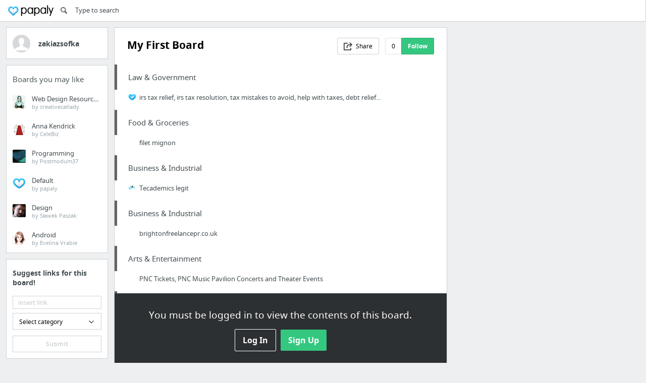

--- FILE ---
content_type: text/html; charset=utf-8
request_url: https://www.google.com/recaptcha/api2/aframe
body_size: 265
content:
<!DOCTYPE HTML><html><head><meta http-equiv="content-type" content="text/html; charset=UTF-8"></head><body><script nonce="tv-elInRq4jYtQ2aqdKtxw">/** Anti-fraud and anti-abuse applications only. See google.com/recaptcha */ try{var clients={'sodar':'https://pagead2.googlesyndication.com/pagead/sodar?'};window.addEventListener("message",function(a){try{if(a.source===window.parent){var b=JSON.parse(a.data);var c=clients[b['id']];if(c){var d=document.createElement('img');d.src=c+b['params']+'&rc='+(localStorage.getItem("rc::a")?sessionStorage.getItem("rc::b"):"");window.document.body.appendChild(d);sessionStorage.setItem("rc::e",parseInt(sessionStorage.getItem("rc::e")||0)+1);localStorage.setItem("rc::h",'1765224698926');}}}catch(b){}});window.parent.postMessage("_grecaptcha_ready", "*");}catch(b){}</script></body></html>

--- FILE ---
content_type: text/css
request_url: https://papaly.com/assets/application_shared_board_01a-c2dc9c4da3eac40bff7d9627bd13288422fb29349de7cdc4c7f30efa6bbad5e0.css
body_size: 50901
content:
@font-face{font-family:'noto sans';src:url(/assets/NotoSans-Regular-webfont-268ccf093c66749591b4f01db69afca9d907f469a3045a7266ee1f8d92ded079.eot);src:url(/assets/NotoSans-Regular-webfont-268ccf093c66749591b4f01db69afca9d907f469a3045a7266ee1f8d92ded079.eot?#iefix) format("embedded-opentype"),url(/assets/NotoSans-Regular-webfont-7fc308217eb70219b471159b6bc04506bbb7ed46933b8515bc20f526845b8560.woff) format("woff"),url(/assets/NotoSans-Regular-webfont-37b49cfbc2eca5fdc0254dcc2ab8809f0fda5da94a036a06b15fdcdbc4c03fcc.ttf) format("truetype"),url(/assets/NotoSans-Regular-webfont-ed8bef4c2030ba9fd079ac323364f562453a302227d4c74ff08b7af4dd85ee20.svg#noto_sansregular) format("svg");font-weight:400;font-style:normal}@font-face{font-family:'noto sans';src:url(/assets/NotoSans-Bold-webfont-8ea40b8027e1e0a0bb3a7e38c3dccc3ea646137ccd108f8413d0555b27ad5c36.eot);src:url(/assets/NotoSans-Bold-webfont-8ea40b8027e1e0a0bb3a7e38c3dccc3ea646137ccd108f8413d0555b27ad5c36.eot?#iefix) format("embedded-opentype"),url(/assets/NotoSans-Bold-webfont-b38e59d0668ed423afbdf9d3df0d7cfa673b89e61667fd592bfa2673e8d8d0da.woff) format("woff"),url(/assets/NotoSans-Bold-webfont-d2fa8f27c6aece70f2a8fe73c15068619a6cf94c0bd19bb1d0ca79cc85a16783.ttf) format("truetype"),url(/assets/NotoSans-Bold-webfont-8b6d9e992960986adf146438fb92837da413fdea0af9d7a8ccc41e708412f39a.svg#noto_sansbold) format("svg");font-weight:700;font-style:normal}body *{font-family:'noto sans', arial, sans-serif}.dropdown-button{font-size:.75rem}.dropdown-button{padding:7px 12px;cursor:pointer}.dropdown-button{font-weight:700;margin-top:12px;text-align:center}.blurred{-webkit-filter:blur(5px);-moz-filter:blur(5px);-ms-filter:blur(5px);-o-filter:blur(5px);filter:blur(5px)}*,*:before,*:after{padding:0;margin:0;outline:none;box-sizing:border-box;-moz-box-sizing:border-box;-webkit-box-sizing:border-box}ul,ol,li{list-style:none}::-webkit-scrollbar{background-color:transparent;width:8px;height:8px}::-webkit-scrollbar-thumb{border:2px solid #EDEFF0;border-radius:1ex;background-color:#b2b7bd}#master-search::-webkit-input-placeholder{color:#909090;font-size:0.8rem;line-height:1.3rem}#master-search::-moz-placeholder{color:#909090;font-size:0.8rem;line-height:1.6rem;opacity:1}div#float-container>div{display:none}textarea,input,input[type="password"],input[type="text"]{resize:none;background-color:#fff;border-width:1px;border-style:solid;border-color:#DDD;color:#000;-moz-appearance:none;-moz-border-top-colors:none;-moz-border-right-colors:none;-moz-border-bottom-colors:none;-moz-border-left-colors:none}textarea::-webkit-input-placeholder,input::-webkit-input-placeholder,input[type="password"]::-webkit-input-placeholder,input[type="text"]::-webkit-input-placeholder{color:#CACACA}textarea:-moz-placeholder,input:-moz-placeholder,input[type="password"]:-moz-placeholder,input[type="text"]:-moz-placeholder{color:#CACACA}textarea::-moz-placeholder,input::-moz-placeholder,input[type="password"]::-moz-placeholder,input[type="text"]::-moz-placeholder{color:#CACACA}textarea:-ms-input-placeholder,input:-ms-input-placeholder,input[type="password"]:-ms-input-placeholder,input[type="text"]:-ms-input-placeholder{color:#CACACA}textarea.feature-input,input.feature-input,input[type="password"].feature-input,input[type="text"].feature-input{outline:none;border:1px solid #CCC}textarea.feature-input:hover,input.feature-input:hover,input[type="password"].feature-input:hover,input[type="text"].feature-input:hover{box-shadow:inset 1px 1px 2px rgba(0,0,0,0.1)}textarea.feature-input:focus,input.feature-input:focus,input[type="password"].feature-input:focus,input[type="text"].feature-input:focus{border:1px solid #84D6FF;box-shadow:0 0 6px rgba(51,187,255,0.3),inset 1px 1px 2px rgba(0,0,0,0.1)}textarea.feature-input.invalid,input.feature-input.invalid,input[type="password"].feature-input.invalid,input[type="text"].feature-input.invalid{border:1px solid #F66;box-shadow:0 0 6px rgba(255,128,128,0.3),inset 1px 1px 2px rgba(0,0,0,0.1)}.flat-button{cursor:pointer;color:#666;border:1px solid transparent;border-radius:2px;background:white}.flat-button:hover{color:#333;background:#F9F9F9;border:1px solid #DDD}.feature-button{display:inline-block;border:1px solid #00aaff;color:#fff;cursor:pointer;box-shadow:rgba(255,255,255,0.1) 0 1px 0 0 inset,rgba(255,255,255,0.15) 0 0 5px inset;background-color:#4dc4ff;background-image:-webkit-linear-gradient(top, #6cf 0%, #4dc4ff 40%, #3bf 100%);background-image:-moz-linear-gradient(top, #6cf 0%, #4dc4ff 40%, #3bf 100%);background-image:-ms-linear-gradient(top, #6cf 0%, #4dc4ff 40%, #3bf 100%);border-radius:2px}.feature-button:hover{background-color:#4dc4ff;background-image:-webkit-linear-gradient(top, #80d5ff 0%, #6cf 40%, #4dc4ff 100%);background-image:-moz-linear-gradient(top, #80d5ff 0%, #6cf 40%, #4dc4ff 100%);background-image:-ms-linear-gradient(top, #80d5ff 0%, #6cf 40%, #4dc4ff 100%)}.feature-button:active{background-color:#0aadff;background-image:-webkit-linear-gradient(top, #52c5ff 0%, #38bdff 40%, #1fb4ff 100%);background-image:-moz-linear-gradient(top, #52c5ff 0%, #38bdff 40%, #1fb4ff 100%);background-image:-ms-linear-gradient(top, #52c5ff 0%, #38bdff 40%, #1fb4ff 100%)}.feature-button.disabled,.feature-button[disabled]{background:#F3F3F3;color:#AAA;border:1px solid #DDD}.feature-button.full{width:100%}.flat-feature-button{background-color:#3BF;color:white;border-radius:2px;cursor:pointer}.flat-feature-button:hover{transition:background-color 0.3s ease;background-color:#29b1f5}.flat-feature-button.disabled,.flat-feature-button[disabled]{background:#F3F3F3;color:#AAA;border:1px solid #DDD}.flat-feature-button.full{width:100%}.grey-link{color:#AAA;cursor:pointer}.grey-link:hover{text-decoration:underline}.normal-button{display:inline-block;border:1px solid #dddddd;color:#777;cursor:pointer;box-shadow:rgba(255,255,255,0.1) 0 1px 0 0 inset,rgba(255,255,255,0.15) 0 0 5px inset;background-color:white;background-image:-webkit-linear-gradient(top, white 0%, white 40%, #F6F6F6 100%);background-image:-moz-linear-gradient(top, white 0%, white 40%, #F6F6F6 100%);background-image:-ms-linear-gradient(top, white 0%, white 40%, #F6F6F6 100%);border-radius:2px}.normal-button:hover{background-color:white;background-image:-webkit-linear-gradient(top, white 0%, white 40%, white 100%);background-image:-moz-linear-gradient(top, white 0%, white 40%, white 100%);background-image:-ms-linear-gradient(top, white 0%, white 40%, white 100%)}.normal-button:active{background-color:#e2e2e2;background-image:-webkit-linear-gradient(top, white 0%, #f9f9f9 40%, #ececec 100%);background-image:-moz-linear-gradient(top, white 0%, #f9f9f9 40%, #ececec 100%);background-image:-ms-linear-gradient(top, white 0%, #f9f9f9 40%, #ececec 100%)}.cancel-button{display:inline-block;border:1px solid #e3e3e3;color:#999;cursor:pointer;box-shadow:rgba(255,255,255,0.1) 0 1px 0 0 inset,rgba(255,255,255,0.15) 0 0 5px inset;background-color:white;background-image:-webkit-linear-gradient(top, white 0%, white 40%, #FCFCFC 100%);background-image:-moz-linear-gradient(top, white 0%, white 40%, #FCFCFC 100%);background-image:-ms-linear-gradient(top, white 0%, white 40%, #FCFCFC 100%);border-radius:2px}.cancel-button:hover{background-color:white;background-image:-webkit-linear-gradient(top, white 0%, white 40%, white 100%);background-image:-moz-linear-gradient(top, white 0%, white 40%, white 100%);background-image:-ms-linear-gradient(top, white 0%, white 40%, white 100%)}.cancel-button:active{background-color:#e8e8e8;background-image:-webkit-linear-gradient(top, white 0%, white 40%, #f2f2f2 100%);background-image:-moz-linear-gradient(top, white 0%, white 40%, #f2f2f2 100%);background-image:-ms-linear-gradient(top, white 0%, white 40%, #f2f2f2 100%)}.green-button{display:inline-block;border:1px solid #29a336;color:#FFF;cursor:pointer;box-shadow:rgba(255,255,255,0.1) 0 1px 0 0 inset,rgba(255,255,255,0.15) 0 0 5px inset;background-color:#47d157;background-image:-webkit-linear-gradient(top, #5cd669 0%, #47d157 40%, #3c4 100%);background-image:-moz-linear-gradient(top, #5cd669 0%, #47d157 40%, #3c4 100%);background-image:-ms-linear-gradient(top, #5cd669 0%, #47d157 40%, #3c4 100%);border-radius:2px}.green-button:hover{background-color:#47d157;background-image:-webkit-linear-gradient(top, #70db7c 0%, #5cd669 40%, #47d157 100%);background-image:-moz-linear-gradient(top, #70db7c 0%, #5cd669 40%, #47d157 100%);background-image:-ms-linear-gradient(top, #70db7c 0%, #5cd669 40%, #47d157 100%)}.green-button:active{background-color:#2bab39;background-image:-webkit-linear-gradient(top, #4bd25a 0%, #37cd48 40%, #2fbc3f 100%);background-image:-moz-linear-gradient(top, #4bd25a 0%, #37cd48 40%, #2fbc3f 100%);background-image:-ms-linear-gradient(top, #4bd25a 0%, #37cd48 40%, #2fbc3f 100%)}.red-button{display:inline-block;border:1px solid #ad0909;color:#FFF;cursor:pointer;box-shadow:rgba(255,255,255,0.1) 0 1px 0 0 inset,rgba(255,255,255,0.15) 0 0 5px inset;background-color:#f21010;background-image:-webkit-linear-gradient(top, #f32929 0%, #f21010 40%, #DD0C0C 100%);background-image:-moz-linear-gradient(top, #f32929 0%, #f21010 40%, #DD0C0C 100%);background-image:-ms-linear-gradient(top, #f32929 0%, #f21010 40%, #DD0C0C 100%);border-radius:2px}.red-button:hover{background-color:#f21010;background-image:-webkit-linear-gradient(top, #f54141 0%, #f32929 40%, #f21010 100%);background-image:-moz-linear-gradient(top, #f54141 0%, #f32929 40%, #f21010 100%);background-image:-ms-linear-gradient(top, #f54141 0%, #f32929 40%, #f21010 100%)}.red-button:active{background-color:#b60a0a;background-image:-webkit-linear-gradient(top, #f21515 0%, #e20c0c 40%, #ca0b0b 100%);background-image:-moz-linear-gradient(top, #f21515 0%, #e20c0c 40%, #ca0b0b 100%);background-image:-ms-linear-gradient(top, #f21515 0%, #e20c0c 40%, #ca0b0b 100%)}.fb-button{display:inline-block;border:1px solid #2d4373;color:#FFF;cursor:pointer;box-shadow:rgba(255,255,255,0.1) 0 1px 0 0 inset,rgba(255,255,255,0.15) 0 0 5px inset;background-color:#4264aa;background-image:-webkit-linear-gradient(top, #4c70ba 0%, #4264aa 40%, #3b5998 100%);background-image:-moz-linear-gradient(top, #4c70ba 0%, #4264aa 40%, #3b5998 100%);background-image:-ms-linear-gradient(top, #4c70ba 0%, #4264aa 40%, #3b5998 100%)}.fb-button:hover{background-color:#4264aa;background-image:-webkit-linear-gradient(top, #5f7ec1 0%, #4c70ba 40%, #4264aa 100%);background-image:-moz-linear-gradient(top, #5f7ec1 0%, #4c70ba 40%, #4264aa 100%);background-image:-ms-linear-gradient(top, #5f7ec1 0%, #4c70ba 40%, #4264aa 100%)}.fb-button:active{background-color:#30487b;background-image:-webkit-linear-gradient(top, #4466ae 0%, #3c5b9c 40%, #355089 100%);background-image:-moz-linear-gradient(top, #4466ae 0%, #3c5b9c 40%, #355089 100%);background-image:-ms-linear-gradient(top, #4466ae 0%, #3c5b9c 40%, #355089 100%)}div#app-loading{position:fixed;top:0;bottom:0;left:0;right:0;z-index:11000}div#app-loading div#app-loading-mask{position:fixed;top:0;bottom:0;left:0;right:0;background:white;background-image:-webkit-linear-gradient(top, rgba(168,168,168,0.8), rgba(227,229,231,0.8));background-image:-moz-linear-gradient(top, rgba(168,168,168,0.8), rgba(227,229,231,0.8));background-image:-ms-linear-gradient(top, rgba(168,168,168,0.8), rgba(227,229,231,0.8));background-image:-o-linear-gradient(top, rgba(168,168,168,0.8), rgba(227,229,231,0.8));background-image:linear-gradient(top, rgba(168,168,168,0.8), rgba(227,229,231,0.8));filter:progid:DXImageTransform.Microsoft.gradient(startColorstr=#CCA8A8A8, endColorstr=#CCE3E5E7);opacity:0.8;filter:alpha(opacity=80)}div#app-loading div#app-loading-center-card{position:absolute;top:40%;margin-top:-40px;margin-left:auto;margin-right:auto;left:0;right:0;padding:20px 40px;width:400px;font-size:16px;color:#999;border:1px solid #CCC;background:white;-webkit-border-radius:4px;-moz-border-radius:4px;border-radius:4px;-webkit-box-shadow:0 1px 0 rgba(0,0,0,0.3);-moz-box-shadow:0 1px 0 rgba(0,0,0,0.3);box-shadow:0 1px 0 rgba(0,0,0,0.3);text-align:center}div#app-loading div#app-loading-inner{display:table;margin:0 auto}div#app-loading div#app-loading-inner span{display:none;line-height:45px}div#app-loading div#app-loading-inner img{margin-left:10px}div.topdesk-menu{border:1px solid #CCC;position:absolute;padding:2px 0;background-color:white;z-index:5000;box-shadow:0px 2px 5px rgba(0,0,0,0.15)}div.topdesk-menu div.topdesk-menu-item{cursor:pointer;padding:6px 20px;font-size:12px;color:#333}div.topdesk-menu div.topdesk-menu-item:hover{background-color:#E9F9FF;color:black}div.topdesk-menu div.topdesk-menu-separator{position:relative;height:5px}div.topdesk-menu div.topdesk-menu-separator:before{position:absolute;top:2px;left:0;right:0;height:1px;background-color:#EEE;content:''}div.clipin-dialog-button{display:inline-block;cursor:pointer;border-radius:3px;padding:5px 15px;font-size:14px}div#random-notice{display:block;position:fixed;right:-280px;bottom:5px;background:#fff;border:1px solid #AAA;border-top:3px solid #3bf;border-radius:2px;padding:15px 15px 10px 25px;font-size:12px;box-shadow:0 0 6px rgba(0,0,0,0.2);transition:right 0.4s ease}div#random-notice div#rand-notice-close-button{cursor:pointer;font-size:20px;position:absolute;top:5px;right:10px;color:#999}div#random-notice div#rand-notice-close-button:hover{color:black}div#random-notice div#rand-notice-body{font-size:13px;width:230px}div#random-notice div#rand-notice-body a,div#random-notice div#rand-notice-body a:visited{color:#3bf}div#random-notice div#rand-notice-body span.link-button{color:#3bf;text-decoration:underline;cursor:pointer}div#random-notice div#rand-notice-body div.rand-notice-msg{display:none}div#random-notice div#rand-notice-body p{margin-bottom:10px}div#random-notice div#rand-notice-body div#rand-notice-title{font-weight:bold;color:#444;margin-bottom:10px}div#random-notice div#rand-notice-body ul{padding-left:20px}div#random-notice div#rand-notice-body ul li{list-style-type:disc}div#random-notice div#rand-notice-body div#rand-notice-iphone-app div#rand-notice-body img{float:left;margin-right:12px}div#random-notice div#rand-notice-body div#rand-notice-iphone-app div#rand-notice-body a{display:block;margin-top:12px}div.share-button-box{white-space:nowrap}div.share-button-box a.share_button{float:left;margin-right:7px;overflow:hidden;cursor:pointer;display:block;height:24px !important;width:24px !important;line-height:24px !important;background-color:transparent;background-size:24px auto;background-image:url(/assets/td_icons/share_buttons-0df78a0dbeab004f6d24992c57f1ac08c588f83fad70920e61b0878573a73d69.gif)}div.share-button-box a.share_button.s_facebook{background-position:0px -120px}div.share-button-box a.share_button.s_twitter{background-position:0px -528px}div.share-button-box a.share_button.s_google_p{background-position:0px -216px}div.share-button-box a.share_button.s_reddit{background-position:0px -456px}div.share-button-box a.share_button.s_linkedin{background-position:0px -240px}div.share-button-box a.share_button.s_tumblr{background-position:0px -504px}div.share-button-box a.share_button.s_email{background-position:0px -96px}div.share-button-box div.copy-button{font-size:12px;color:#555;padding:4px 16px 5px 16px}.chrome,.firefox{display:none}.no-chrome,.no-firefox{display:block}.ab-test{display:none}.dropdown-button{font-size:.75rem}.dropdown-button{padding:7px 12px;cursor:pointer}.dropdown-button{font-weight:700;margin-top:12px;text-align:center}.dialog-now{position:relative;z-index:20000}#dialog-window-vertical-align-wrapper>*{display:none;-webkit-box-shadow:0 0 12px rgba(0,0,0,0.15);-ms-box-shadow:0 0 12px rgba(0,0,0,0.15);-moz-box-shadow:0 0 12px rgba(0,0,0,0.15);-o-box-shadow:0 0 12px rgba(0,0,0,0.15);box-shadow:0 0 12px rgba(0,0,0,0.15)}#dialog-container{display:block;position:fixed;top:0;bottom:0;left:0;right:0;width:100%;height:100%;z-index:10000;overflow-y:auto;overflow-x:hidden}#dialog-container .group{margin-bottom:1rem}#dialog-container #dialog-window-outer-wrapper{display:table;width:100%;height:100%}#dialog-container #dialog-window-outer-wrapper #dialog-window-vertical-align-wrapper{display:table-cell;vertical-align:middle}#dialog-container input{height:auto}#dialog-container label#error-hint{display:none;color:red;font-size:14px;margin-left:20px}#dialog-container #dialog-block{display:block;position:fixed;top:0;bottom:0;left:0;right:0;background:rgba(0,0,0,0.5)}#dialog-container #dialog-close-button{cursor:pointer;font-size:25px;position:absolute;right:10px;top:16px;color:#DDD;background-color:white;text-align:center;width:30px}#dialog-container #dialog-close-button:hover{color:#999;background:#FCFCFC}#dialog-container #dialog-popup{display:none;margin:0 auto;position:relative;border-width:1px;border-style:solid;-webkit-box-shadow:0 1px 12px rgba(0,0,0,0.2);-moz-box-shadow:0 1px 12px rgba(0,0,0,0.2);box-shadow:0 1px 12px rgba(0,0,0,0.2)}#dialog-container .dialog-window{width:450px;border-radius:6px;padding:30px;margin:auto;position:relative;z-index:101;text-align:center;-webkit-box-shadow:0 1px 12px rgba(0,0,0,0.2);-moz-box-shadow:0 1px 12px rgba(0,0,0,0.2);box-shadow:0 1px 12px rgba(0,0,0,0.2)}#dialog-container .dialog-window .close-dialog:not(.button-pill){width:16px;height:16px;cursor:pointer;position:absolute;right:12px;top:12px;background-image:url([data-uri]%2Fczzr52H5uC4LCwO98338y8eYOZTKbT2rJtFgGOEOLdmn27CP%2BwkcLEFUSoAMFHl1on5eDx1DmBYhgQ45wgOZBM%2Fnj54vmbzfpsoXyaYx5xTCcg7BIofwkiWjYDEcS9kcKdYyaWLRYPAeBjFvJZNyJ%2FOXSyhYmHDF%2FQBBD9Js8fqJXsxcxYeadlidfc7g7Nc8G5Lx%2FeDwkFfKbWZQbmNcnt9UIs1hjOlfZYcfGsTQiwuEbu2Xq97kdtXBsd7etJ9LziDvZFSYj%2BcKKE9ongO1LrcNVxlhQWVlaP%2B5XKSuD6KX6uKj80UwjQ9NE7pYWKj8TKmSyPf4LAP0MArvJNCyi4OGXbCybWJjaJ%2F3lH36yCb%2BVK%2B4UlVfatm8XcTdMHL2lWjyqrgYkO2WgTqoFtGFeJS4o9zTrObo2F4rTjWN2J7ifmpHmyS54bHOCK73Qw%2F7LtJKzGdcfpVVgo3ovWNCIO6iC1JOB5qany%2BNdWMzjBib5pjjs42IUdM%2Bl0WuJNp3RUCjmnSa7ks3iolh%2BLsHA9Sc7zP%2B%2FScQH5lwRX7NeAugmCG6ZQYVXbfsvMeU7MZ90QZb9wf67MqF0N9xkgP2nnHugA867mc7MsvcrYKt8LXtCa%2Fgt6dtMUGSRqawAAAABJRU5ErkJggg%3D%3D);background-repeat:no-repeat;background-position:center center;background-size:8px}#dialog-container .dialog-window #dialog-title{font-size:1.125rem;margin-bottom:10px}#dialog-container .dialog-window #dialog-description{font-size:.8125rem;margin-bottom:20px}#dialog-container .dialog-window .nav-section-item:hover{color:inherit !important}#dialog-container .dialog-window .button-pill{padding:6px 12px;border-radius:2px;font-size:.8125rem;cursor:pointer}.container:before,.container:after{content:" ";display:table}.container:after{clear:both}.cards-comments-container{float:left}.side-modules-container{float:right}.dropdown-button,.login-button,.signup-button,.active-button,.inactive-button,#suggest-more,.user-name,.timeago,.product-used{font-size:.75rem}.dropdown-button,.login-button,.signup-button,.active-button,.inactive-button,#suggest-more{padding:7px 12px;cursor:pointer}.inactive-button{background-color:#dedede;border:1px solid #d1d1d1;color:#fff}.active-button,#suggest-more{background-color:#43CCF8;border:1px solid #2ac5f7;color:#fff}a.cancel-action{color:#b1b1b1}.dropdown-button{font-weight:700;margin-top:12px;text-align:center}.outer-arrow{position:absolute;width:0;height:0;border-style:solid}.outer-arrow>div{position:absolute;width:0;height:0;border-style:solid}.outer-arrow[position="down"]{border-width:8px 8px 0px 8px;border-color:#B5B8BB transparent transparent transparent}.outer-arrow[position="left"]{border-width:8px 8px 8px 0px;border-color:transparent #B5B8BB transparent transparent}.outer-arrow .inner-arrow[position="down"]{border-width:8px 8px 0px 8px;border-color:#fff transparent transparent transparent}.outer-arrow .inner-arrow[position="left"]{border-width:8px 8px 8px 0px;border-color:transparent #fff transparent transparent}.block-page{display:none;width:100%;height:100%;position:fixed;z-index:100;top:0;background-color:rgba(0,0,0,0.4)}.blurry-block{-webkit-filter:blur(5px);-ms-filter:blur(5px);-moz-filter:blur(5px);-o-filter:blur(5px);filter:blur(5px)}body{font-weight:400}img{vertical-align:middle}input{border-width:1px;border-style:solid;height:26px;padding-left:10px;font-size:.8125rem}input:focus{-webkit-box-shadow:inset 0 0 1px rgba(0,0,0,0.3);-ms-box-shadow:inset 0 0 1px rgba(0,0,0,0.3);-moz-box-shadow:inset 0 0 1px rgba(0,0,0,0.3);-o-box-shadow:inset 0 0 1px rgba(0,0,0,0.3);box-shadow:inset 0 0 1px rgba(0,0,0,0.3)}input.invalid{border-color:red;box-shadow:none}textarea{font-size:.8125rem;border-width:1px;border-style:solid;padding:3px 6px}textarea:focus{-webkit-box-shadow:inset 0 0 1px rgba(0,0,0,0.3);-ms-box-shadow:inset 0 0 1px rgba(0,0,0,0.3);-moz-box-shadow:inset 0 0 1px rgba(0,0,0,0.3);-o-box-shadow:inset 0 0 1px rgba(0,0,0,0.3);box-shadow:inset 0 0 1px rgba(0,0,0,0.3)}@media screen and (max-width: 568px){input[type="text"]:focus,textarea:focus,select:focus{font-size:16px}}.container{width:85%;margin:0 auto;padding:0 12px;position:relative}@media screen and (max-width: 1374px){.container{width:1168px}}@media screen and (max-width: 1374px) and (max-width: 1168px){.container{width:100%}}.profile-photo{margin-right:12px}.photo-tiny{width:20px;-webkit-border-radius:2px;-ms-border-radius:2px;-moz-border-radius:2px;-o-border-radius:2px;border-radius:2px}.photo-sm{width:26px;height:26px;-webkit-border-radius:2px;-ms-border-radius:2px;-moz-border-radius:2px;-o-border-radius:2px;border-radius:2px;font-weight:lighter;font-size:9px;overflow:hidden}.photo-md{width:46px;-webkit-border-radius:3px;-ms-border-radius:3px;-moz-border-radius:3px;-o-border-radius:3px;border-radius:3px}.photo-lg{width:80px;-webkit-border-radius:4px;-ms-border-radius:4px;-moz-border-radius:4px;-o-border-radius:4px;border-radius:4px}.side-modules-container{width:22%}@media screen and (max-width: 44.8125rem){.side-modules-container{width:100%}}.cards-container,.shared-category-container{min-height:600px}.cards-container .card .suggest-icon,.shared-category-container .card .suggest-icon,#categories-list .card .suggest-icon{width:28px;height:26px;cursor:pointer;background-image:url([data-uri]%2FFmEWx0uYqfUkqkSpGwUilUXK%2FWR%2BspQ%2BitLS2%2BuCD2gcpiIIkJoSYlEAFERpbocE7FpsgrQqSlVopRqzKmo3GrRt%2F%2F3Gmnd3sqE0OnD33%2F3fmzPd9s56Ul1BDQ8Mij8ezHl5E2jzkM%2BQf8G9wd0tLi%2FSk5EnmbWxsXAvIl%2FCSZHH5xiDEaXK%2BYoHTiXlxwE1NTZnk7zcMo8mReAn9Ev5BQHzIIHYx%2BjtWTgz5TTgc3tHT0%2FPU8qX8C1xZWTkzPT1dKy9UEIDuWCy2p62tbcBOdsr6%2Bvpir9e7gwVWWv6LgK8AfFi2CVxUVDQlPz%2F%2FAnYRgI%2Fhj49AVsHLhKe5uXk7%2BbtZwIs80draukYFXv2UlZV9TqBGOvQhmN%2B9UF%2F929%2Fff66goOBv6lfDCwsLC0P4rhgVFRUZOLYLghW%2FZcXjr4aLz6DmALXHLIydSMPIyMioADiAEWWmXys4EYpGo1%2BoDqwcxrPMQC%2BRgxVP8aIeSp8IdXR0XKPud9WCVWKwwnzLuCw5GQLwV6s%2BW8DmzmDvpk4GVLVAmRjCNFjlpgU4e7LAYM0RhjANXtgpyyjnbkibKHh1dfVcaostrJ%2F08r6HH9B9AN6gwETI7%2Fdv1AiovcY5OG%2BwE57QunnK8O%2FjAsr6v8C1tbVvUfuZ6sA6KKmOU0ZHR3chbhHM4iUeku91qbS01JeamtpGvh%2FQX0Kh0H%2FAnZ2dYWbdSGCMhHXccp%2B8LnAwGNxL7ruUPuGQ1Pf19f2jWvOukDIwMHCTc%2B5HfY%2FOl%2Bfl5fXi%2B0sxN6KBD8jdb8U3t7e3n7RzzVHYhu5U9DPwFEbSqlvPjiXKqqqq6YCaj03sKPfFYWdOHDB36TNoEwlRit7Ozc3d4kx26mlpaTuxZ8L3R0ZGPnXGpMcBy8Euuc68uqUDvlUvR7qT6urqZmB%2FJB%2B5B7q6uu4549LHAVsJ5qEBeE52dnZJYpHP51tDbKr8SDN3XE6iQzZdjFBghpj16pqamtuA3YtEIkZmZmYWsfftOkb32NadctxjKkjyzxTfgBfA2zhV2%2BQPBHRtx9HFoaGhK3Eey3jRVpIIW6kc92KFAJ%2FKPk%2Bne0Qsgh1Bas9f5Z30KieRknZMkmZ%2FFIBpdgGgpmpLvtAa2R2cs%2Bwcp3QDVmerANYfFt14bwA4DaAxfMOM6j4%2B3TFnnWBO3Q3YA9APdscA6JM1jK0uA3RrD%2FsW%2FnlOQFt3A6Z%2BrBxeBliQ5Cx0eyyPsO9iD8I%2F2kCJ0m0fq7MYXddR8CasR78KX4fDxLRbqpEh7KTk1rF2wiAV2gHjDoiQANXBcP2qu243Fes45%2BTkrEBdygJzAdMd8ieyl0tHf8lc6Tk1RZ9PMhYPTAAAAABJRU5ErkJggg%3D%3D);background-color:#fff;background-repeat:no-repeat;background-position:center center;background-size:11px}.cards-container .card .share-icon,.shared-category-container .card .share-icon,#categories-list .card .share-icon{width:28px;height:26px;cursor:pointer;background:#fff url([data-uri]%2FOPffM3fWx%2F38oqh4b2Fq7o2trTa3v4djob%2FOF5NIi36dFd%2Fg5K5dkCyJphsbT%2FX0PZlPeH2ne42fslrVGxM4biZ4T4MmSybMNKKw3DzDODsiLRdGC%2FTCY7Glz2zQ2fVajlPjuOeREXYMic5SlUjMOORjFFHyiacFFgTGdcPrCnNwDmRtjRN865Jy3qEqgr76%2BvsQhB5MFJBSlzL3ggf9jLpvBRG87tuq0vM4504Kbtw00NDSscMhNZp%2BubynhJQ%2FtBaJRwZhh8wUIhWicXk3%2BahjGf%2FOpqnr0GFL5C8ew9Ijo5oTIqMOp1KQpyy64AeFtulF4RyyjpZzDevQwwnYyzn2WX4D6feL1y9DwtWv%2F4gAs%2FVBVdc3MqvI6P4lqvFw140qlFSV7tDg9Qia2WTIkbFdFoOxmSNM%2BXlJAjXpsFzbjc2RAh%2BMyAEEirLDyPIuQ87pSJdC1JID2atr6gK%2F0Emf8oBy2WJo4fbhoQOqh2G6kIYF3DhYLIE%2Bf%2BNVFAdrfFN2ExpEGmHX5ztljNOMRFOxfODrj8jpnSitktbKMGA08FplWz4DM%2FuH3837UixMMZUGcNZLxEQTM%2BzyEDzV%2Fj5dwgiHWO%2FHsScvY8PC0Z0DlG4Mt2Ko6%2BS3Njowm%2BB1kaGN5g6uR2M%2BQHpdXcAovosWgP72z8QwIKf%2FS4ZhRp4GOLMtsWtN8qq%2F0More0duIxE9GIv6VrQci%2B%2BmQBQuhGzWtGr1ju61LlJmeyZyxeRcRVkq73WAEUbsbjGnmKUOKEmiQY6JQbg2lUn%2FLMosON0V2YmujFm%2FOgolT6UT8R1lm0Z4ACUZb0PIsH6hrfjvHOCmAzViaOHE4TKw1nYxfcGrlOE9bhvRX5VyAEvSng5cYo%2F%2FKXRKiAwfuDh7dSPbOCcY085QhOK5AWnJhSTzLMfkUWsA3kJpPweExQ2yl7BnbMiXzi6E9AULA146ggv3j4Asz3H0xs0w8AULXO48mmMk6ITaEa%2Bp9y2GhGT8k6sKR2JOKyuBkWI%2B1ufU9AUoneq%2B%2FesOrBLH6wURPI5xi1xY2%2FIpyEvX3AU6mD0YdoVAoIFt6LGrGblzteQpH5lPc4LTWOhBorn6xerV5n7dLwFOGikNQnPZ7QIXyNVcNfarqzR8VMva4vmE%2Bu1kB4WK%2BCkbms%2BwjW0P%2Bqamndl9ZTghEL24w9kIOaX%2BQ8Ksygp8tX3Oiov%2F9kB0ulEYPeo470bnryfiQbPMW3%2FNBypn3w%2BsAAAAASUVORK5CYII%3D) no-repeat center center;background-size:16px}.cards-container .card .pin-source,.shared-category-container .card .pin-source,#categories-list .card .pin-source{font-size:.8125rem;padding:0 25px;margin-bottom:8px}.cards-container .card .pin-source .source-board-name,.shared-category-container .card .pin-source .source-board-name,#categories-list .card .pin-source .source-board-name{cursor:pointer}.cards-container .card .pin-source .source-board-name:hover,.shared-category-container .card .pin-source .source-board-name:hover,#categories-list .card .pin-source .source-board-name:hover{text-decoration:underline}.cards-container .card .pin-category-button,.cards-container .card .clone-category-button,.shared-category-container .card .pin-category-button,.shared-category-container .card .clone-category-button,#categories-list .card .pin-category-button,#categories-list .card .clone-category-button{color:#fff;font-weight:700;font-size:.75rem;width:inherit;height:inherit;padding:2px 8px 2px 18px;margin-top:2px;border-radius:3px;opacity:1;margin-right:3px;cursor:pointer;text-shadow:0 1px 1px rgba(0,0,0,0.3);background-repeat:no-repeat;background-size:10px;background-color:#43CCF8}.cards-container .card .pin-category-button:hover,.cards-container .card .clone-category-button:hover,.shared-category-container .card .pin-category-button:hover,.shared-category-container .card .clone-category-button:hover,#categories-list .card .pin-category-button:hover,#categories-list .card .clone-category-button:hover{background-color:#2ac5f7}.cards-container .card .pin-category-button,.shared-category-container .card .pin-category-button,#categories-list .card .pin-category-button{background-image:url([data-uri]%2FxhBQAAAUpJREFUOBGtkj9LA0EQR7NBRNFC1EbUTyDYWKQPKMRKOwsxH0GtbP0MtjaW9lYxYCNY2GilWJgmiKBYpAqRxPMNzoEc%2B2cOMvCYu93fvL2QrVTGXK6ML8uyOfKbsAGf8ApXzrkRvVwhO4ZvKNYTC9ulbAycFy2F9xHvWyYpwXphOPT6xcZyUkroLmTwrB8l%2FxSG%2Bpw6lTz5L9CqxoLIFkrIRDUbFRLoKRK21FtUyP0aYmlbTJq5SWb52TUYQKpeCExEv1BPG9CfEyd%2FsH%2Bgvygc5cQl6OqnPdIf9DlvQx6uYSVs0R1C03APUj%2BwAw7WoQG7MJ8USYCgDF5CXiemwVAIy2luol%2BEcqZ1BHv%2FZLc8T5oGfSGG5Yr0VdihL%2FpypjWGV%2BFdZT36mmnQF2J4BuRaSMlVaPhy5jUE%2B2LSOjQPxoLImnAWy1j2fgFExrKlP7V7NwAAAABJRU5ErkJggg%3D%3D);background-position:left 4px center}.cards-container .card .clone-category-button,.shared-category-container .card .clone-category-button,#categories-list .card .clone-category-button{background-image:url([data-uri]%2BUAAAABGdBTUEAALGPC%2FxhBQAAAMlJREFUSA3tVVsOwyAMI9OOsR2oPUh38HIPFn9EQkGoHovoNg0JgaiJnRdNpZRV565zdODumsghCt4VeyPxPVgWkXvvY30OwlIfjO6VUJi7FwYUibl6Y6zS0chM9%2FBPmDRXi86mT33ukdODARtL0xa%2BaBQU0aemLzOEIX1qjNOLpulDU9Jbfch7ODtHXm2P9XwPvaJaXcR%2BuocgzBHKWRsgfMwkPfyH%2BZx%2BXZWeUjRsvkNwv%2B%2Fhy1X6blw%2FMqSRL1FmPNyCXiII355CObzEzeLzswAAAABJRU5ErkJggg%3D%3D);background-position:left 6px center;padding-left:20px}.cards-container .card[color="EB2323"] .pin-category-button,.cards-container .card[color="EB2323"] .clone-category-button,.shared-category-container .card[color="EB2323"] .pin-category-button,.shared-category-container .card[color="EB2323"] .clone-category-button,#categories-list .card[color="EB2323"] .pin-category-button,#categories-list .card[color="EB2323"] .clone-category-button{background-color:#EB2323}.cards-container .card[color="EB2323"] .pin-category-button:hover,.cards-container .card[color="EB2323"] .clone-category-button:hover,.shared-category-container .card[color="EB2323"] .pin-category-button:hover,.shared-category-container .card[color="EB2323"] .clone-category-button:hover,#categories-list .card[color="EB2323"] .pin-category-button:hover,#categories-list .card[color="EB2323"] .clone-category-button:hover{background-color:#e01414}.cards-container .card[color="FFC012"] .pin-category-button,.cards-container .card[color="FFC012"] .clone-category-button,.shared-category-container .card[color="FFC012"] .pin-category-button,.shared-category-container .card[color="FFC012"] .clone-category-button,#categories-list .card[color="FFC012"] .pin-category-button,#categories-list .card[color="FFC012"] .clone-category-button{background-color:#FFC012}.cards-container .card[color="FFC012"] .pin-category-button:hover,.cards-container .card[color="FFC012"] .clone-category-button:hover,.shared-category-container .card[color="FFC012"] .pin-category-button:hover,.shared-category-container .card[color="FFC012"] .clone-category-button:hover,#categories-list .card[color="FFC012"] .pin-category-button:hover,#categories-list .card[color="FFC012"] .clone-category-button:hover{background-color:#f8b600}.cards-container .card[color="5CD932"] .pin-category-button,.cards-container .card[color="5CD932"] .clone-category-button,.shared-category-container .card[color="5CD932"] .pin-category-button,.shared-category-container .card[color="5CD932"] .clone-category-button,#categories-list .card[color="5CD932"] .pin-category-button,#categories-list .card[color="5CD932"] .clone-category-button{background-color:#5CD932}.cards-container .card[color="5CD932"] .pin-category-button:hover,.cards-container .card[color="5CD932"] .clone-category-button:hover,.shared-category-container .card[color="5CD932"] .pin-category-button:hover,.shared-category-container .card[color="5CD932"] .clone-category-button:hover,#categories-list .card[color="5CD932"] .pin-category-button:hover,#categories-list .card[color="5CD932"] .clone-category-button:hover{background-color:#50cc26}.cards-container .card[color="23EBDF"] .pin-category-button,.cards-container .card[color="23EBDF"] .clone-category-button,.shared-category-container .card[color="23EBDF"] .pin-category-button,.shared-category-container .card[color="23EBDF"] .clone-category-button,#categories-list .card[color="23EBDF"] .pin-category-button,#categories-list .card[color="23EBDF"] .clone-category-button{background-color:#23EBDF}.cards-container .card[color="23EBDF"] .pin-category-button:hover,.cards-container .card[color="23EBDF"] .clone-category-button:hover,.shared-category-container .card[color="23EBDF"] .pin-category-button:hover,.shared-category-container .card[color="23EBDF"] .clone-category-button:hover,#categories-list .card[color="23EBDF"] .pin-category-button:hover,#categories-list .card[color="23EBDF"] .clone-category-button:hover{background-color:#14e0d4}.cards-container .card[color="23ABEB"] .pin-category-button,.cards-container .card[color="23ABEB"] .clone-category-button,.shared-category-container .card[color="23ABEB"] .pin-category-button,.shared-category-container .card[color="23ABEB"] .clone-category-button,#categories-list .card[color="23ABEB"] .pin-category-button,#categories-list .card[color="23ABEB"] .clone-category-button{background-color:#23ABEB}.cards-container .card[color="23ABEB"] .pin-category-button:hover,.cards-container .card[color="23ABEB"] .clone-category-button:hover,.shared-category-container .card[color="23ABEB"] .pin-category-button:hover,.shared-category-container .card[color="23ABEB"] .clone-category-button:hover,#categories-list .card[color="23ABEB"] .pin-category-button:hover,#categories-list .card[color="23ABEB"] .clone-category-button:hover{background-color:#149fe0}.cards-container .card[color="5623EB"] .pin-category-button,.cards-container .card[color="5623EB"] .clone-category-button,.shared-category-container .card[color="5623EB"] .pin-category-button,.shared-category-container .card[color="5623EB"] .clone-category-button,#categories-list .card[color="5623EB"] .pin-category-button,#categories-list .card[color="5623EB"] .clone-category-button{background-color:#5623EB}.cards-container .card[color="5623EB"] .pin-category-button:hover,.cards-container .card[color="5623EB"] .clone-category-button:hover,.shared-category-container .card[color="5623EB"] .pin-category-button:hover,.shared-category-container .card[color="5623EB"] .clone-category-button:hover,#categories-list .card[color="5623EB"] .pin-category-button:hover,#categories-list .card[color="5623EB"] .clone-category-button:hover{background-color:#4814e0}.cards-container .card[color="EB23DB"] .pin-category-button,.cards-container .card[color="EB23DB"] .clone-category-button,.shared-category-container .card[color="EB23DB"] .pin-category-button,.shared-category-container .card[color="EB23DB"] .clone-category-button,#categories-list .card[color="EB23DB"] .pin-category-button,#categories-list .card[color="EB23DB"] .clone-category-button{background-color:#EB23DB}.cards-container .card[color="EB23DB"] .pin-category-button:hover,.cards-container .card[color="EB23DB"] .clone-category-button:hover,.shared-category-container .card[color="EB23DB"] .pin-category-button:hover,.shared-category-container .card[color="EB23DB"] .clone-category-button:hover,#categories-list .card[color="EB23DB"] .pin-category-button:hover,#categories-list .card[color="EB23DB"] .clone-category-button:hover{background-color:#e014d0}.cards-container .card[color="636363"] .pin-category-button,.cards-container .card[color="636363"] .clone-category-button,.shared-category-container .card[color="636363"] .pin-category-button,.shared-category-container .card[color="636363"] .clone-category-button,#categories-list .card[color="636363"] .pin-category-button,#categories-list .card[color="636363"] .clone-category-button{background-color:#636363}.cards-container .card[color="636363"] .pin-category-button:hover,.cards-container .card[color="636363"] .clone-category-button:hover,.shared-category-container .card[color="636363"] .pin-category-button:hover,.shared-category-container .card[color="636363"] .clone-category-button:hover,#categories-list .card[color="636363"] .pin-category-button:hover,#categories-list .card[color="636363"] .clone-category-button:hover{background-color:#565656}.cards-container .card[color="C6C6C6"] .pin-category-button,.cards-container .card[color="C6C6C6"] .clone-category-button,.shared-category-container .card[color="C6C6C6"] .pin-category-button,.shared-category-container .card[color="C6C6C6"] .clone-category-button,#categories-list .card[color="C6C6C6"] .pin-category-button,#categories-list .card[color="C6C6C6"] .clone-category-button{background-color:#C6C6C6}.cards-container .card[color="C6C6C6"] .pin-category-button:hover,.cards-container .card[color="C6C6C6"] .clone-category-button:hover,.shared-category-container .card[color="C6C6C6"] .pin-category-button:hover,.shared-category-container .card[color="C6C6C6"] .clone-category-button:hover,#categories-list .card[color="C6C6C6"] .pin-category-button:hover,#categories-list .card[color="C6C6C6"] .clone-category-button:hover{background-color:#b9b9b9}.cards-container .card[color="dc071e"] .pin-category-button,.cards-container .card[color="dc071e"] .clone-category-button,.shared-category-container .card[color="dc071e"] .pin-category-button,.shared-category-container .card[color="dc071e"] .clone-category-button,#categories-list .card[color="dc071e"] .pin-category-button,#categories-list .card[color="dc071e"] .clone-category-button{background-color:#dc071e}.cards-container .card[color="dc071e"] .pin-category-button:hover,.cards-container .card[color="dc071e"] .clone-category-button:hover,.shared-category-container .card[color="dc071e"] .pin-category-button:hover,.shared-category-container .card[color="dc071e"] .clone-category-button:hover,#categories-list .card[color="dc071e"] .pin-category-button:hover,#categories-list .card[color="dc071e"] .clone-category-button:hover{background-color:#c3061b}.cards-container .card[color="2941bd"] .pin-category-button,.cards-container .card[color="2941bd"] .clone-category-button,.shared-category-container .card[color="2941bd"] .pin-category-button,.shared-category-container .card[color="2941bd"] .clone-category-button,#categories-list .card[color="2941bd"] .pin-category-button,#categories-list .card[color="2941bd"] .clone-category-button{background-color:#2941bd}.cards-container .card[color="2941bd"] .pin-category-button:hover,.cards-container .card[color="2941bd"] .clone-category-button:hover,.shared-category-container .card[color="2941bd"] .pin-category-button:hover,.shared-category-container .card[color="2941bd"] .clone-category-button:hover,#categories-list .card[color="2941bd"] .pin-category-button:hover,#categories-list .card[color="2941bd"] .clone-category-button:hover{background-color:#243aa8}.cards-container .card[color="444444"] .pin-category-button,.cards-container .card[color="444444"] .clone-category-button,.shared-category-container .card[color="444444"] .pin-category-button,.shared-category-container .card[color="444444"] .clone-category-button,#categories-list .card[color="444444"] .pin-category-button,#categories-list .card[color="444444"] .clone-category-button{background-color:#444444}.cards-container .card[color="444444"] .pin-category-button:hover,.cards-container .card[color="444444"] .clone-category-button:hover,.shared-category-container .card[color="444444"] .pin-category-button:hover,.shared-category-container .card[color="444444"] .clone-category-button:hover,#categories-list .card[color="444444"] .pin-category-button:hover,#categories-list .card[color="444444"] .clone-category-button:hover{background-color:#373737}.cards-container .card[color="eac510"] .pin-category-button,.cards-container .card[color="eac510"] .clone-category-button,.shared-category-container .card[color="eac510"] .pin-category-button,.shared-category-container .card[color="eac510"] .clone-category-button,#categories-list .card[color="eac510"] .pin-category-button,#categories-list .card[color="eac510"] .clone-category-button{background-color:#eac510}.cards-container .card[color="eac510"] .pin-category-button:hover,.cards-container .card[color="eac510"] .clone-category-button:hover,.shared-category-container .card[color="eac510"] .pin-category-button:hover,.shared-category-container .card[color="eac510"] .clone-category-button:hover,#categories-list .card[color="eac510"] .pin-category-button:hover,#categories-list .card[color="eac510"] .clone-category-button:hover{background-color:#d2b10e}.cards-container .card[color="a119bb"] .pin-category-button,.cards-container .card[color="a119bb"] .clone-category-button,.shared-category-container .card[color="a119bb"] .pin-category-button,.shared-category-container .card[color="a119bb"] .clone-category-button,#categories-list .card[color="a119bb"] .pin-category-button,#categories-list .card[color="a119bb"] .clone-category-button{background-color:#a119bb}.cards-container .card[color="a119bb"] .pin-category-button:hover,.cards-container .card[color="a119bb"] .clone-category-button:hover,.shared-category-container .card[color="a119bb"] .pin-category-button:hover,.shared-category-container .card[color="a119bb"] .clone-category-button:hover,#categories-list .card[color="a119bb"] .pin-category-button:hover,#categories-list .card[color="a119bb"] .clone-category-button:hover{background-color:#8e16a5}.cards-container .card[color="ff8c00"] .pin-category-button,.cards-container .card[color="ff8c00"] .clone-category-button,.shared-category-container .card[color="ff8c00"] .pin-category-button,.shared-category-container .card[color="ff8c00"] .clone-category-button,#categories-list .card[color="ff8c00"] .pin-category-button,#categories-list .card[color="ff8c00"] .clone-category-button{background-color:#ff8c00}.cards-container .card[color="ff8c00"] .pin-category-button:hover,.cards-container .card[color="ff8c00"] .clone-category-button:hover,.shared-category-container .card[color="ff8c00"] .pin-category-button:hover,.shared-category-container .card[color="ff8c00"] .clone-category-button:hover,#categories-list .card[color="ff8c00"] .pin-category-button:hover,#categories-list .card[color="ff8c00"] .clone-category-button:hover{background-color:#e67e00}.cards-container .card[color="4bb828"] .pin-category-button,.cards-container .card[color="4bb828"] .clone-category-button,.shared-category-container .card[color="4bb828"] .pin-category-button,.shared-category-container .card[color="4bb828"] .clone-category-button,#categories-list .card[color="4bb828"] .pin-category-button,#categories-list .card[color="4bb828"] .clone-category-button{background-color:#4bb828}.cards-container .card[color="4bb828"] .pin-category-button:hover,.cards-container .card[color="4bb828"] .clone-category-button:hover,.shared-category-container .card[color="4bb828"] .pin-category-button:hover,.shared-category-container .card[color="4bb828"] .clone-category-button:hover,#categories-list .card[color="4bb828"] .pin-category-button:hover,#categories-list .card[color="4bb828"] .clone-category-button:hover{background-color:#42a323}.cards-container .card[color="4c73ff"] .pin-category-button,.cards-container .card[color="4c73ff"] .clone-category-button,.shared-category-container .card[color="4c73ff"] .pin-category-button,.shared-category-container .card[color="4c73ff"] .clone-category-button,#categories-list .card[color="4c73ff"] .pin-category-button,#categories-list .card[color="4c73ff"] .clone-category-button{background-color:#4c73ff}.cards-container .card[color="4c73ff"] .pin-category-button:hover,.cards-container .card[color="4c73ff"] .clone-category-button:hover,.shared-category-container .card[color="4c73ff"] .pin-category-button:hover,.shared-category-container .card[color="4c73ff"] .clone-category-button:hover,#categories-list .card[color="4c73ff"] .pin-category-button:hover,#categories-list .card[color="4c73ff"] .clone-category-button:hover{background-color:#335fff}.cards-container .card[color="eb2323"] .suggest-icon,.shared-category-container .card[color="eb2323"] .suggest-icon,#categories-list .card[color="eb2323"] .suggest-icon{background-image:url([data-uri]%2Bv0xtFX%2FGmpl5U7WZ9E8XQhWhUQxSBMFIBSsuVCrqRsWFC4VarRvBn4UIojvdVIKLblxYNCAEsaVWEduapDNp6eSvtCWGJqnJ%2B7nX776ZN39vpsxcmHfPPec73zv3nHvPG6YbjCk7s12Q2M%2FE2xXxFmYVKsUX4XLG9%2FzRnbSg5baD22mLtvs0DO8R8%2B529kinMJjGVUjvDwYz4624JuJJumOTYac%2BZ%2BaXYyDcTxLTSSKeZlIm9FtJ0R689P7qCyRsn6175UO7iLzYr0Z8mu7cnLKdcTgMVh1GpZIfD%2Fpzf8XgxnnSzOwxDOMQ0vSE1iOAE563tncXXVmp4U4RWSU7f6rk5FXJdq%2Bfs9wDNeONBS7a%2BXfgE2hfyD80wWE4GJFqo%2BOONBm7WBQt9%2FWav5V9QbvwWUpvtO3UHDPdTJK%2BGPDLb3XBlYAguKNI4z5FdP7IerkgLKvvWU2qFPnL%2FrUPEh5dKiQFBzUURbv3eTM7LEA6FClYjT1AS0td8iRgg97CBAp4VhuE4CGB8O%2BJUIr%2BSKB7VvCf2gUn5W6Bg1I9cmz3zJNwUDEHCxz2C9qOpGcSuB4VSGu2wqUuCEVqrOo%2F8gtRX49cNXiRsrnoRkLDUv4s5rzZo1D8q09Gxso%2FV0P2KtjGK6gX43RNDATzv4lhojVU8xvNI4T6tEh3pXvlPGf374DPu9qPlfxKzygehr%2F6IbJcRjXTbFtfR7ouH0ifyWR%2Bix07aBi%2Fz%2FizdeICLV4LQnlAdxJs55mSlXuzS17KWe4nyMBDSOcaLslLyECQ8EUf%2FqjaTLwpy30wAWhRTNm5fXGPQDCvtpjry%2B%2BJjJLjjkdg2z2tu17d2iz9TflbgbtUCcQ90myNc1zV7icKQxW%2BpvsGUnLfLY77RqtDvN5g0WHIm5G9RemFicZVKV6MxrzNm5%2FENFpVva2L02COxAnK3o7yR1vHtf1yG81fbcUkiDWAFUWXBqckmzNzUZNqdDQs8RR2lNI6KSvYRruWE9FopeLwOpOhRWIhnixRbnaZVq7atFEYjkyz4scjIx7oNP%2FFcuOMnSSH3qpli%2BOIqpC01jXI7wnyZh4DaL2urUhtibUp%2BkSFamcEE5RCWjboLqCkXIW8qkgiWP5nIJg9VqFqfrZNxWF9WhR9x4a4qRkOaqNSlmqqLuE69Ldi9LpjxOfN%2FkdCFruB6FMkbsOV1S9RyO8Kk1zUN83zw1930ELbD0TbiPULQ2H%2BiKsaRYxTsoT2Gv1fUISPLgv8cHscLiO7W3SEraMTsQqlHDGFGIbDVhQxjVgraWG1jP9Wl6GfZhn%2B1EoYrzsR47CxRFQvAlhG9echX8T2kXvehIwUsH54PfA7dsKOxBzIaSXMVeR2CL%2FKiGewYoxdpisdv%2Bo1aNW1adLXOePk9uL79SgOSg6R%2Bkj%2FDMnwWCGYO94Ebln8D47HdvX2QsQ3AAAAAElFTkSuQmCC)}.cards-container .card[color="ffc012"] .suggest-icon,.shared-category-container .card[color="ffc012"] .suggest-icon,#categories-list .card[color="ffc012"] .suggest-icon{background-image:url([data-uri]%2F4VfaoVQZEsMZRKG7Gg9kXFUn1q6UNBBU2bvgjaPoggWgrVJ%2FGpUFpaqVs3WLFFbfGh%2FrxEMdUiEnaXmsS4m8zpNzO5u%2Ffu3rvGgXvnzDnf%2BebnnnPmMjVokutYQeJtJ%2BIVpGgRoFMk9AD936TlPPcUjRzZOEorl5JbiNVhYloTZXc6EUxyGRN8hgku1%2BJCxPI9dVBX%2BjhAHwSA10jkGpEMEakE%2BiWYcD12sXp6Ao3%2BK3pS6OftVPL9KsSSbZtHiRYz8zJrFDkPkqOcKd70wcFeLqXWY4J%2BYn7L4ekPonwvZ2i0gpOvqUly6RsymBY84zKY3FMxNhAEy5Zc6gCeSeubS%2F3gw5UVlqX2Y%2FY3rKz1%2B9xdPOMDGvXYrnCmcBSYTyyO%2BR0saqeRMSO1E6cfQe7Ec4K78w5krC%2FRsOLvAN%2BKue7RYGGpIk5ugwKkUibRn78EVxhaLh1yCn6NNnZlcBRqwzQiiw9VDKNnPuLe0TuInlvWg3kDiOVVOxD%2Bc%2BY0MUihv5xFLVYIchdyLM0x8JmrmXwOBjHft55Cr8ycIRa5wFn0fXMUWTtg7kOEzIp1eYFBcq0LXUYCqNVFREUBYSIFDBEZyR0v8G9gbv0Q0WuO9Q735K8qpOAEiF1CMH8pP7XPbeAdaZKL7SvBcdAZ9SnTu8wbL34BwzBmnEuzm09HescocXwJamo%2Bi8W2AHKdpFgl5s30H03pPSAXGN9DWn4cw1OvlvQxKNciuiaoXNqNE5isA6FiHXGFKFWSbOebdYAahfya3OrwtnjtDZrdUfiakUI%2FVv0bjqSJPO9bU%2FV8U20vP3alSCm7bficQ435JogJEaNQ4%2BqZ3AdgGWe2ipYnPwqCQ3K7N4DwmgdsHj51hStEbBw58%2FQuaUKRRxP1qf04dlB9SbZjDkZu65pPwmekanVSHbFT%2B0lDyKSkX6Sqvp73LgatViHaJVjVaiXcYRGNZbyiFd4suc6HiMwReq4VNQvinHuqdv2sIgcEV4ACCiParSaafoe4tMYUHgruuWf5boTr87ABU9cq%2FDF%2BAfrwAV9H4gPltSLEZwOtcd2PkUdj9g%2BD1W3O5C%2F4PsE%2B8ihkABnJ6hyI2ggsttkyAElhLSaNzNcReoz3fDx1LZKYB7CurLxNCVlDmmdhgjRI2kBmKEfxzoN1Aru4Usc4rYgkhjeTxz%2BjM2TgkCKOxRAaS6d98MJVPAzNommuUBdJbDYreqqPlJeBhD8fFCcWHItp%2FBS6J%2BiHsJtfnK7%2BHUlsYYo1yHZBHkb%2FL26aB1gxzh6%2FYcSIFllHqhRbCeOJS2qIWvD1mVyCmPgxj9%2BEkRhjsbd6EOq7VHqbzjrVi3VuhHIhVl2G%2FA8K4wXelDdxHtv%2BB2giXstjK%2FzMAAAAAElFTkSuQmCC)}.cards-container .card[color="5cd932"] .suggest-icon,.shared-category-container .card[color="5cd932"] .suggest-icon,#categories-list .card[color="5cd932"] .suggest-icon{background-image:url([data-uri]%2B%2BEFEEjdYfgvUBIoiCYP3h7kYKxR%2BCpQZTothS7e42Mc1GjTXRSKglRptt4u7dGb9zd%2B96N9mtSTpw55yZ%2Bc53z5w5Z%2B4VdJnWPdbil%2BTaC4hfaNqkhciSVhOaxPekqC%2ByJT5RzlyUWuhJtt4tSbxIQmwrtc5zmrTGywaVopfwgsHFuCLijqSvpoaq3hZCPGQDQXAKoFNa63GtyYW164nEDiGoJYfRCmtvprOZ3sPNI2nbrkDcPbx1veF2D8LLG%2FIGfcrUByPNiYQNdspQsnUHkezFC27neU10Mm3%2Bsxvkczy2iNu%2BI7d%2FTfAEQG0AzGOLj33sjx1iwP800ZMMPIddvAoiA7afhX2xPWwjuQMpFqmNdaH1vcskZbiO%2BOMHidRTli3RXT1jgf2W3jXSvMbj8k7hjbWI1Tthf9wC8eJKWmgseAQcnfD653A01ii9hreLSRGkTGpev7wSMifWTNMLPAbXdaHuQLvEqe%2FkCcj%2BTwOJWdZX0z5piY2CY4RtmRMxFtfmiU6vhrDIRlOMx4LkZhBreM9Ne3Lyivo8hxZSkD6Xp9p4RZQwFiTqmQOhOCdRTf0WoZAduwY2V1j6KrrQmRsbUOMoGiSfoi%2Fk1PTsEaTZn5wZ9Ruu2rcKTstEeFwPw2PQ6NG%2BpsQ38nj7Lwvw%2BhCvIjBvdMUCdSsl3zccbCKpn2c7reg9llblib8uvoLATIK6zlNN7%2FPCctuuAXK5PPoj2Hqx82%2BnpuP%2FEYe3%2F%2FR3lswHEXSkiLgnNBp4YrnEDRtaX4fNLcAvmBnxwPF2MtnW8piVqH%2FoS4jXWMel8lZorPVm1i%2FXQmdv6iQpn2aMVupJLhIbXyDmifSZeC9q%2FSvkjVto%2BSHfejZwsewZallLhrS2jRBEwk2JD5yYIuLDeymrKPMo4p0B%2BVZfTfBxJ9ipIwsOIATrQTqjRGrJxVVEzIZR33ASse5jXZJ%2Bhg%2BHdWfrHPVfjXg9wnPY4btR3w8XnOusLyHmSaRMrmhQSTgc65LiebtVUsUeJGylNS5g7dWcXOINTwtJl2wYqv7OrpHgb5m0uuD2ZHDNGnXw8jZ7XRh63tadsiTxJT0%2FUEWVPyI7GlFLz3pd%2FPDmvJZt%2FtbiMJycGZ8bchLauo2xxwV5XzLQgYrckg9WJQ6pCmCF2KYASilSOArjbNQfO1owciglPaYDFl0EJV5tY%2BG9rVrSIIPlNJ5rrIlFXTliZXZn78BPyzakVAVyeh2OtBp%2FQNi9moOrMziJBdLZrxfxFYaliWHl0sbn2HbOY6FnwYj%2FBfQkaxHt2hyDnITcVGBzKOWIdZayHVIb7SgU%2FPlQHTjtsFzUpM5jF%2BMmqWMOriK1HDH%2BPiQf1P0gnISfv%2BNLMwGP8fGlGiFkI6KyPWtmyt6EZYlN0xx3edzIALEzd2zcI%2BJ5v%2FCC%2Fj%2FOp8p%2B1W1c0TbsAZdz%2FcbAbiTZrfCwAeAMLtZfFdHRaFP8hI0rJf8Fj5qL%2B7BY0CgAAAAASUVORK5CYII%3D)}.cards-container .card[color="23ebdf"] .suggest-icon,.shared-category-container .card[color="23ebdf"] .suggest-icon,#categories-list .card[color="23ebdf"] .suggest-icon{background-image:url([data-uri]%2FGakyoRqKNiVFM%2B4C%2BqMGoT%2F7EmKgPYvDN%2BpMYE38Sk6ovDU998cFGiTVorGmpMaYUtN29LCKlS4OUAl3ZvWf8zoELu8suQThhmTnnfPPdmTlz5l6mDUZ48o82FSjrJk1tzNQkJC4xJUn4vGSl36mPJkuZc7GN8JTzmPLJm0x8oNi%2BWRP8scigJnrLCUUHC3F5xDePju6sqS3%2FEN494wHh5RkWOgOWuGj2s%2BJmEulg5ttXHgBu%2FX4ile6l9vYlz26VOHIlUQfCQRi0WgOhfk2Zo2Oh1t88cK5svnKpg1j1EvNDdl3olzlaPDQdap9fww0NBZqnnSH8JJpyFqOpeM%2Fa5oYaA%2F96dNrJLtsmvvbQyiiRvbWvQdxpdNHyRCLU%2FIXRNzEkEYocFZGXDRbRPoLIn7R6MDW8o4Yr%2F8ZyjRb5CAdhQZsgzYPA8xNI5WGcaiL%2ByVcxhBLvYVbH4GvGnb8WGovcMZtnsclJ0%2BSft%2FoDgQsGLq5%2BEKlQB%2B1EeGCrpMY%2BWd86AjFsdPKpgwruR4yOsjpn5PaG%2FGrthcLm8GzJMUvZ9khhLWQ54CQrEXKWCbl%2Bu8S4jQ2GA9XhKNJ6wE6IusKOU7FV8oaJi41g7DD2rna%2FU%2FqGOoEn%2FWPKzVdNj2%2BVuDygnkVOTVpHknUtP6uxSCRNWlYuhLy3%2B%2FLF4P8lN6WG8N8wdrgLnxppb97snPs2Ej6OUIJVPv9nZmPT49Qpvy%2Fg%2FxK25eA46wwn14hnYrE5dnUPUiIovyORVOLFzRJH94ffRXu9G0WQdjPZp6mzM2tsrcdGie9u%2BR7l8o5dZPogejl%2Bl9E3Guhwh1nRKwaDtvrSyiWxJqvEZpb44WwvGsqPOIMA%2BfgYoetZVJF%2Fe5O%2F70K12rAR6XEnGP08F5ZHTN3drs5mnsfzMziM26JNu17IBefqvsodfcDUgXQmnVla17jyiWE5Vr9vFKLfkDCpVwmHY%2FTc0TAxchPy%2BpxZQ5v9eLJ%2B39XcfaOvIzaLWpO9NFAbwm2NtkmZdW9UlAUexSFX2jmvYr1tK9d5swJe9FDs9z3cmLo04V%2B4fjXrL1MBVRkUpgdsgwGIXbnhYXOlt5%2B7RibU8rLy08hhLG%2BjcIL3XPxa9n6Kxf4t3CpKbECRqUSXKNmvTLYQNoq%2FipFR0moB%2BgJ0vLTlwlio5WQhqZkXT0Vfn8Jr%2FjiadbVnhMOCip99zrKuhKaweIuHyZUlPd6TStwbYDlAoirQq2uF8BAUObHMa1EzIElrdn8aD7YUfUEU9xiuBYi%2FgZfVxkmwzSL0eeu06YJMNcY7pGkcosnohaMUsbB2u7RSnSz48lESxJ21aUF%2Br8PrFNpY3CX5tpDQm5ciJhdno5iegr%2Fj%2BMSaBGESgZi634lfDBVzD1O6ZCcsSbykOV5JvIDw7QVZO4xlDU1ngOarSn4qrOG9GHIlrnNz%2B55DQr77EH4j0pFBxf3lkj6ZrIudzoUW6v8Bhi6cxIW3mSQAAAAASUVORK5CYII%3D)}.cards-container .card[color="23abeb"] .suggest-icon,.shared-category-container .card[color="23abeb"] .suggest-icon,#categories-list .card[color="23abeb"] .suggest-icon{background-image:url([data-uri]%2Bd%2BSd8N6zTpbOvapNTVVf%2FaFKFTKDIEcZUJTefmg4mK4AuRiaDV%2BofgfIAIvhCdgpYsg%2F0lbGhxo4qT%2BUDEuoE0aWrt2jhqqYktbXKPv3vbr35tk9GuF%2FLd8%2Fzdc8%2B959wwXWI09Y21Kp8%2FSqxbmbhRiPJEnCItv0ouF0seqEsVc%2BdCiqbY%2BJ3KcZ6HcmchvZFhEWGRAS30QrI7NLDSbhnwlR%2Berw4ENr%2BJ6B5wDUXoLJOcFeYh0drHSjWTSDszX28XENJY5fUEp3so2jbn%2Bi0Bh%2FsmatnHA3C4xjpoiWmmw8PR0M%2BusXduPjrRTsw9%2BN1m5SLfTRPt%2Fisayhh%2BAfj9H%2FzNNY1nwO0QkRnMjya6Qke8QEVojhxNPwPwl5nJEZLP4bfH2CrzCddshZJ2GBo727dGUGue6A4dRjBPGgYpvCMcn7jX0sF4uipA%2FCekASTrrWRXyBoZ5XpGJJ4%2BjjTuRWiJocF3WlQ1U5cBRajzksm%2BuB4wr21e555b4DkS2fZIh0nFLiPA3ekfPhieWlCu%2F5vaV3cOXoPW0%2BfsUiwcNoxo%2BtEKN%2FIR%2Bsm6izQpk3HDYCrZCOaCr1gMAZgSLUkrVFS3UWBUY73BAG4SEet%2Bywh1Nh1Jll0ueP2now24z%2B3GP5%2FTXyqdnTmOsv0bywScisruywUu9fsfRE5R%2FXQudXfttwo3YZZIL1QZ02tb4heC6wVvjI1dy4qfNX6a5V0z28qbmpt%2BCVGPYCvBCnbeM4o1j95TPkf5P0awpcD4Pjk4%2BD%2Fw5D0t00z5g0i%2BOdC7wsfSj68VONK2%2FVX0iRtR1rN5PX8%2F9XbkjK%2BN2BBD0S1foYG%2FYoXCb0RiF24w9KVGc3xiL5N6ytiI8BOLRWJdloANl%2BDTPehQX%2BMI%2FKScjwhdz1oV%2BGz9LFUjxHbbSEFfsjv4gddsGTBFo9hN7mHTN9BQrotsanzMa%2BylnZLyXtjUAnRyNje%2FqnEtB4bn8P6685hiBgS5e5pwOIb2jvpPRq9goYeMTFi%2FPba%2F7qJXb%2BhVwEaoF4sGKalv2tZqm5SRu6OsvGQPoi23vGZbYK7OnVdFYxXC%2FwLUDnZ8tzfE06O%2BbPZirtKnkPwg3r9bF9XEkp9xwbxzQeC5mblTpRUlv%2BPqtSimQ6XEh6iqihyvp6HxziXSmV9Wig3vLrxKF46Pd4pW25VNFpfjglewxovMOosDyyL%2F6LT8Gx7bk6ucISgYMfX2IlDVpxyudJ1sBHYR9K3FcJTIOPRXuTbeuWjEVx9L3%2BzXvJOUlCElmxFlJbaO4uSMVjKJ%2F0SzOs%2FfjBwIFnwgCkcMb7%2FQCVYAQ7aANoUoMzZUQRckDpiEI00jiLLRG6lLFwNGSnWn1qoDTwH%2B%2BSh0PLFpgeIfLJYmrYfymr5wgVbOxYApn8fROXwfwh1hljEkIQXaZLkam2jBPb6JHSraCYsCz5EeQgVksX1bIPbAPCeCPtFP2UzRV91junIz4FHOza1tu0XRLVigAd1vHhXxB%2F7LnkxFa88U8FgS%2FQeQ5ZDVSRmeKgAAAABJRU5ErkJggg%3D%3D)}.cards-container .card[color="5623eb"] .suggest-icon,.shared-category-container .card[color="5623eb"] .suggest-icon,#categories-list .card[color="5623eb"] .suggest-icon{background-image:url([data-uri]%2Fz478LWymHwMyc8833nzNzZg5Mlxh3t063GxPoF7LtzNxCQnkhThuSX3OSGxxONabLufNGC32tM3ex8b3ITHs3Wtc5EXyGZSxv6aXhVGisFFdE3F13trYiuP1tw%2FyQCwTBKRCcEuGEEeu3bKJM0oETXO9gcBzINyWZGYjT7ouu3xpxd3i2oYp5jJivKTjIoFg6HJ8I%2FeKCvbI3OtvhJx4g4lsL83JSFml%2F%2FHxoSW2HeA%2F9GIhEW8Zh7BGRFSF6YigZOuIlKqNzfyRzEDF5FWHzwfeLeDJ0QLFG%2F0TCOw8qqeok9t5NkjroY8nQYRZ5Rg2E585YePY%2BR4%2FVZ67gIP8BI2itvDOUCjkgXbycEYtkhkHcg5wm44n32ozUUgwEQfxmc7L88uWQebG5fO4FtZk40hd5rEtDsU8nEJ%2BRzybCC6pvZXyabjyD3Jwu%2BPr2GVytsBos9NNWCEt8fna4SFoNvuLcDES%2BogS0BVMcDtx9NshoShlwyxu3wFTsItTkTDCnsGM7ooZh6u5sTVUVIzdv9TZNNePwHY5H3n5lztuVYVT9n5gIhnw192yeqhjprww8jCLRsJ4ZSjd8b0YnwqvY9RGFId5vxHacqy92%2BX%2Brp2X6WmF%2BXpGohfdVOpW3tLD4CgI%2BiQ%2FW0zbfB7qw2dFJ3%2Fj9vsDH8K3Ezn6YS53%2Bj%2Fj4fNsicf5BbYWont6%2BcOapzRLXRXa9jhDciEJYzeazD4xSV059nR2rEk%2Fs%2BBrt8DVn0vBbvZFzN6h%2BqRGLzvYYNs86GOGntUhc%2FBqxTkhydAAV%2BC3UgJ98H2nXc4Gl8o6d6StZ2Dk2Tnr0WKr%2BQy%2BmiDhO%2FXlrc48CkEXBXBeNtDzpBXv1al%2F1IWAaQDq%2Fuppd17iKiNXxk4nGs7gdg6oL03OaHNW9o6dp6irE9RGdE7Hvfj7dOOddV30dsU6KLRQNLmVTXWu706R03h3%2BqooDSHK12pbYKTB3zZXrdqMLuDp%2FuwBm%2F%2B2x5sxU1r88F8j5DQVMPd6%2FW7DjwuD8iov1SnfZO0d6VH9lxTh21Va0sM6QkxcSf3Uep7Z%2FSpc2JFZQLDzTTWJ2FYLF1UjSNvQTiypdhr6MHUPl3%2FDYniglVXvDUBAdQps2R9GZalwn9%2BiML7m6GJnB%2BtUuxivLEVubffw2E6C9lqQKTNvxENRgk7gwvIR%2BMI%2BjrmYtf%2Bcl8%2BpliNGoA3QcWazB%2FpRuAWIJ%2FRs%2FFDQ%2B1jcSeaRJiBYvoauXI0bibTdb02VZooZwE0icsOAjF%2FCBjCGbkDx96RKVynLEJHn8H2T4fuxwEg%2FiNFKVhq5PWS1kG7rVTYh12U5Yljh70SYqq2kZMXUKxE0YSAtDeCRDS2Vf9TWci%2FdKLee66O79SNzNOH4z%2Fn3NIiS%2FU55OxNMN415sqf4v22eSAMLAa4kAAAAASUVORK5CYII%3D)}.cards-container .card[color="eb23db"] .suggest-icon,.shared-category-container .card[color="eb23db"] .suggest-icon,#categories-list .card[color="eb23db"] .suggest-icon{background-image:url([data-uri]%2Bwum199kFYRUsUgRRAbqdCoDyqKiuAfIhRBo%2FFBsP6ACP6AoD6FPPVJsGgwEsWWWquoMZuEzWZjkiZriTFmTczuPeM3dzfbm2S35uc83DPnzjffmTNnZu5VdJkx0zDS7NW6yxA3K6XqidlWxAkm%2FWuG032BeGuimLkqpJhtiN5taeslUnSwkN55x9hG8SAZetkfbxzciFtHHL06WrmvSr8D7x7JA5nPslJnFVPMMHu0ojCTaleKrs9tYIj4reR4uruN2lbX7PLEc8FfqpUqG4RBoyiZuQ%2FenPBPNP60BnbPc%2BFouyKrGwR3OHjiM7SYPuz%2Fo21J1g7xOTrnrQ%2FvPY31AWZaBu2T%2FvHGTwTwP0MlQ2PHQfIamCw48xnsjoiNlsf%2BYNVxTAdENmzft0VSgbN%2FPHKC2TwrC4TwrrngyAOOnPQNXaGqvNN4XcWG38VFOCBRbmckQ6MnQXwUdzr%2Bfqw3oqnSe0xIsXk6xalXtkPmxmZselHWilToidD9HRKKQ%2FICudMfnLhhQeSdjECicRh2Q2JrkT6k4X7QIWL%2BwZl39zgv5ghHg3jsZAbSrGR3nEKY40Cia6RIPEvIgd0SI561woEoxDXKpt8hVKoz3jBQtlPyqdqxOlxcu9gbO%2FOlXjbTJ3GGPyUzKqzAvTsl9paaRyUlEJDh6kTLdzo40bECr3NVpt68UDPm2y75TP1oC47%2FgtixoQ9kdipvcYFehdeT2NBn7eEPRbHVMUADHq9Fn8K2FDH%2Bfig%2BfYk4Mh9ZtJX9sOQJdr4nGRx9eqvEraHAG7itm9BjVtI2PdRBHRmxdTwWoSbW%2FBXS5XWRlaa3L4RGbhT5cmMuPHJUK%2F2cYBSbZ3JF4pjkiWX19fiP3Ui%2FbwDD6fTH0vUcVIFHYv%2FPVyrWzrERgl5fvOkjN2wdcRd12RnDj%2BMK0iiY6%2BpDe59yg91yuVXWA0w1SOfTK7ypca0jFsPARFMUHvc5JIqfl8txE4o8VTt8FeL6mMiG6b3ATNNFkd1jE7EojTHZoiFV29xQ4zQpt1FJmXUE3pbLOyRuDutGEG3yJgvW%2F6zBPMq6M1k3NJXyrF70ZEq09lo%2BxXw7PHYgtuLlNax7zmrdbyDLUUtKPadhG9mgWrdEdp75K6Zui1Dk33UKLAoSC2g2GO3UbLVKQgJUjkvaA8HgHyOFfE9J%2F1LG%2Fs0%2F0XxqI6msC4aih3o08rMX%2BVyRN8odXcs2OXdYW7PQX5PHuISiHievHblFefVBFE2ZUrwPXlbg6IzSXWKj5pGSK%2FD4W99kS8EPREGPsbEir%2FoczwpnZ1YLKK0lp3kRVSmL8I2ERnsmga13OZoXixHDKdOpje6Ai2GE2YePQjYszH8j1El0xBjZ5os80wahGDGxDW6tHsSRJ9GZZtAPE%2FBS8r4ScwTN6mZSmaKdsCixWc3EqNxK4fjZAnE4L7mFXO5fomTRr3rRyxMKKee2cOAwLu5WAOsQjjQu8HeE4BS%2BEvJLVnT8B0ZsjsZ5V869AAAAAElFTkSuQmCC)}.cards-container .card[color="636363"] .suggest-icon,.cards-container .card[color="c6c6c6"] .suggest-icon,.shared-category-container .card[color="636363"] .suggest-icon,.shared-category-container .card[color="c6c6c6"] .suggest-icon,#categories-list .card[color="636363"] .suggest-icon,#categories-list .card[color="c6c6c6"] .suggest-icon{background-image:url([data-uri]%2FFmEWx0uYqfUkqkSpGwUilUXK%2FWR%2BspQ%2BitLS2%2BuCD2gcpiIIkJoSYlEAFERpbocE7FpsgrQqSlVopRqzKmo3GrRt%2F%2F3Gmnd3sqE0OnD33%2F3fmzPd9s56Ul1BDQ8Mij8ezHl5E2jzkM%2BQf8G9wd0tLi%2FSk5EnmbWxsXAvIl%2FCSZHH5xiDEaXK%2BYoHTiXlxwE1NTZnk7zcMo8mReAn9Ev5BQHzIIHYx%2BjtWTgz5TTgc3tHT0%2FPU8qX8C1xZWTkzPT1dKy9UEIDuWCy2p62tbcBOdsr6%2Bvpir9e7gwVWWv6LgK8AfFi2CVxUVDQlPz%2F%2FAnYRgI%2Fhj49AVsHLhKe5uXk7%2BbtZwIs80draukYFXv2UlZV9TqBGOvQhmN%2B9UF%2F929%2Fff66goOBv6lfDCwsLC0P4rhgVFRUZOLYLghW%2FZcXjr4aLz6DmALXHLIydSMPIyMioADiAEWWmXys4EYpGo1%2BoDqwcxrPMQC%2BRgxVP8aIeSp8IdXR0XKPud9WCVWKwwnzLuCw5GQLwV6s%2BW8DmzmDvpk4GVLVAmRjCNFjlpgU4e7LAYM0RhjANXtgpyyjnbkibKHh1dfVcaostrJ%2F08r6HH9B9AN6gwETI7%2Fdv1AiovcY5OG%2BwE57QunnK8O%2FjAsr6v8C1tbVvUfuZ6sA6KKmOU0ZHR3chbhHM4iUeku91qbS01JeamtpGvh%2FQX0Kh0H%2FAnZ2dYWbdSGCMhHXccp%2B8LnAwGNxL7ruUPuGQ1Pf19f2jWvOukDIwMHCTc%2B5HfY%2FOl%2Bfl5fXi%2B0sxN6KBD8jdb8U3t7e3n7RzzVHYhu5U9DPwFEbSqlvPjiXKqqqq6YCaj03sKPfFYWdOHDB36TNoEwlRit7Ozc3d4kx26mlpaTuxZ8L3R0ZGPnXGpMcBy8Euuc68uqUDvlUvR7qT6urqZmB%2FJB%2B5B7q6uu4549LHAVsJ5qEBeE52dnZJYpHP51tDbKr8SDN3XE6iQzZdjFBghpj16pqamtuA3YtEIkZmZmYWsfftOkb32NadctxjKkjyzxTfgBfA2zhV2%2BQPBHRtx9HFoaGhK3Eey3jRVpIIW6kc92KFAJ%2FKPk%2Bne0Qsgh1Bas9f5Z30KieRknZMkmZ%2FFIBpdgGgpmpLvtAa2R2cs%2Bwcp3QDVmerANYfFt14bwA4DaAxfMOM6j4%2B3TFnnWBO3Q3YA9APdscA6JM1jK0uA3RrD%2FsW%2FnlOQFt3A6Z%2BrBxeBliQ5Cx0eyyPsO9iD8I%2F2kCJ0m0fq7MYXddR8CasR78KX4fDxLRbqpEh7KTk1rF2wiAV2gHjDoiQANXBcP2qu243Fes45%2BTkrEBdygJzAdMd8ieyl0tHf8lc6Tk1RZ9PMhYPTAAAAABJRU5ErkJggg%3D%3D)}.cards-container .card[color="dc071e"] .title-description-container .suggest-icon,.shared-category-container .card[color="dc071e"] .title-description-container .suggest-icon,#categories-list .card[color="dc071e"] .title-description-container .suggest-icon{background-image:url([data-uri]%2Bv0xtFX%2FGmpl5U7WZ9E8XQhWhUQxSBMFIBSsuVCrqRsWFC4VarRvBn4UIojvdVIKLblxYNCAEsaVWEduapDNp6eSvtCWGJqnJ%2B7nX776ZN39vpsxcmHfPPec73zv3nHvPG6YbjCk7s12Q2M%2FE2xXxFmYVKsUX4XLG9%2FzRnbSg5baD22mLtvs0DO8R8%2B529kinMJjGVUjvDwYz4624JuJJumOTYac%2BZ%2BaXYyDcTxLTSSKeZlIm9FtJ0R689P7qCyRsn6175UO7iLzYr0Z8mu7cnLKdcTgMVh1GpZIfD%2Fpzf8XgxnnSzOwxDOMQ0vSE1iOAE563tncXXVmp4U4RWSU7f6rk5FXJdq%2Bfs9wDNeONBS7a%2BXfgE2hfyD80wWE4GJFqo%2BOONBm7WBQt9%2FWav5V9QbvwWUpvtO3UHDPdTJK%2BGPDLb3XBlYAguKNI4z5FdP7IerkgLKvvWU2qFPnL%2FrUPEh5dKiQFBzUURbv3eTM7LEA6FClYjT1AS0td8iRgg97CBAp4VhuE4CGB8O%2BJUIr%2BSKB7VvCf2gUn5W6Bg1I9cmz3zJNwUDEHCxz2C9qOpGcSuB4VSGu2wqUuCEVqrOo%2F8gtRX49cNXiRsrnoRkLDUv4s5rzZo1D8q09Gxso%2FV0P2KtjGK6gX43RNDATzv4lhojVU8xvNI4T6tEh3pXvlPGf374DPu9qPlfxKzygehr%2F6IbJcRjXTbFtfR7ouH0ifyWR%2Bix07aBi%2Fz%2FizdeICLV4LQnlAdxJs55mSlXuzS17KWe4nyMBDSOcaLslLyECQ8EUf%2FqjaTLwpy30wAWhRTNm5fXGPQDCvtpjry%2B%2BJjJLjjkdg2z2tu17d2iz9TflbgbtUCcQ90myNc1zV7icKQxW%2BpvsGUnLfLY77RqtDvN5g0WHIm5G9RemFicZVKV6MxrzNm5%2FENFpVva2L02COxAnK3o7yR1vHtf1yG81fbcUkiDWAFUWXBqckmzNzUZNqdDQs8RR2lNI6KSvYRruWE9FopeLwOpOhRWIhnixRbnaZVq7atFEYjkyz4scjIx7oNP%2FFcuOMnSSH3qpli%2BOIqpC01jXI7wnyZh4DaL2urUhtibUp%2BkSFamcEE5RCWjboLqCkXIW8qkgiWP5nIJg9VqFqfrZNxWF9WhR9x4a4qRkOaqNSlmqqLuE69Ldi9LpjxOfN%2FkdCFruB6FMkbsOV1S9RyO8Kk1zUN83zw1930ELbD0TbiPULQ2H%2BiKsaRYxTsoT2Gv1fUISPLgv8cHscLiO7W3SEraMTsQqlHDGFGIbDVhQxjVgraWG1jP9Wl6GfZhn%2B1EoYrzsR47CxRFQvAlhG9echX8T2kXvehIwUsH54PfA7dsKOxBzIaSXMVeR2CL%2FKiGewYoxdpisdv%2Bo1aNW1adLXOePk9uL79SgOSg6R%2Bkj%2FDMnwWCGYO94Ebln8D47HdvX2QsQ3AAAAAElFTkSuQmCC)}.cards-container .card[color="2941bd"] .title-description-container .suggest-icon,.shared-category-container .card[color="2941bd"] .title-description-container .suggest-icon,#categories-list .card[color="2941bd"] .title-description-container .suggest-icon{background-image:url([data-uri]%2BZ3WySTRNoSijaaj%2BS7G5En6pVzNcuzbpYTSQFoy8qFfXFL0RaBK3GB8H6ASKIimB9KsGHglBqTLZms9a2VhQRazaNMW1sRWqIxeZj3eyd43%2Fu3W1uN7slaebhzpmZc373zDlz5l6ma7RA%2BKuQYk8PEYegtolFLPTnMP4lnUn3TRy%2FD3LxxsWmg5HBB1j4FWa%2Bvdi6mRMhQZe0dPbVsWQsWah3FTjY%2FEW18lW9B48eX1SUUyJyikmNC2kvDOqFuBkvvc3ogK9Z0zsjU9P76HRPJm93Bbzlzvj6cj8lmThgG4j0WaT3jyXu%2BSmv7O6DkYFmFrUPL4jZ8yInp2g6%2BneiZ8aMHfC2j8tCNQ0nMNiGLc6L6KdHh6MH3KASMjeFj%2B4VljfgkAc7O5xKdHQaXWUeweqGvQZqZNHWw8uE2uojiR37Weh5M4D39wfaBx6x5brw52vWce0FvLFGtLyfGu6wlcziSlooHD8EcDdi%2Fntq6FijqpW1DxoosrCQ5suvrQTm1rW0vGzGYG0NRO6OKKW4xVGQ%2BNlE9yW38krksWR0BPqnjY0ST4tCsrY4AP7B6Vf1%2FNGxls0mec7JEPGtCmmMFxmskMoJG8h046rBRBscBk8osnTcDISpa3P4QMX1whvCRzaairTtdXZQpdX5QzgR%2F5iTUUE3PXS9YC%2BVPcGAIBwjqWTsuDqb2J1GxeSqjN9uaD1St1J4Y9tgE0L6krED60PT25WXTWdex9Qk3ljn9ZZ%2FZBaW3cK9Xq%2BHP4Oz5YB%2Bn%2BJvF8G%2FfbfzX21Zu81ViCOyK9Q%2B%2BOxywSFufQsHazts0yiSxyjRmzW2tsdGGE3GviaWN43MrN4NtMfvMPK1WlP70W448oKtI%2Fq5XJHYwytgM0oN4U4V%2BQYpKFPMnxJuPVuryOPmlsNrUWL2toXoYGo4%2Bolb7SowUY9lkfWUuTcQ71ub1mx9xq3slv2eil7sbT1yM61lbsnFVQAmOpOIpeBxn4GI4hcJyXEDjRzaHl%2BHeD1pZE30wZlE55SR3W0J2F7MFQ0yvSFEzblLymXm507sqNLMIOl2gblWbXGJN7ay4rn8G3HH7qwP95%2B3aH4q%2B1%2BlqlJShyrYkb9imD3zhVAzLgrmORoiv4xhu40A7PFx2R4i5LGw4PGd0xcyPxcDOzdbkZVg20AXYnyLOZGKpRIn3I%2F%2FCo0fi1nFNIsECw79r6OJjv4i5sU9JupVyqMOwtsqxwjvNy4gsJ48xUwJ%2FYXhDfkpd180FABr5O9epAY%2FLFyBM10LZpXWIoj9jGaexplJZ7PWMTfMLZcA41uu6EuEwfFY6BJKdgaJRESkBvAaswVfmWcSsE1uYF4uBUYwrS6lvBHEsR44c%2BPlw3IZ0b2IEI%2BT1gN5UGFfCkyslEYQH0UcJxHbP5G4c4JLBNBqeNuIM37XvMqUvAlLghe0HvcpzyygToEgDPYRQm83ERTGxZJf9ZxW4UZyY5RzQFqjOF5tCMdGeLxAWv7Aaj9%2BbE6UsLKn%2FwebxpJherh2lwAAAABJRU5ErkJggg%3D%3D)}.cards-container .card[color="444444"] .title-description-container .suggest-icon,.shared-category-container .card[color="444444"] .title-description-container .suggest-icon,#categories-list .card[color="444444"] .title-description-container .suggest-icon{background-image:url([data-uri]%2FtJREFUSA2llltIVFEUhuecGZ3pomAh0QVSw8iol4wIRsVRIxI0ii4PRVFUD13oIZSiLHvooctDBFFv9RT2UhBBVqMjQzcLI0IzCBvGIiQqo6a8jDPTt077TGdGj5hu2LPWXvv%2F%2F73OPnvtM5pjnFZeXr7E6XRu0TRtSSKRWAg0Rg%2Fjd2KbWltbw3Z0bayJqqqq9cRP0FeONS8xxBMsGIzH4ydZIJiOSxH2er1ZHo%2FnIoTdJhD%2Bc8bPEegh5tJ1fRHWS1%2BuMHEwF%2Fr6%2Bhq6urqGVcyRFK6srJxDMIjIYpkE3BSLxc62tbW9MsFW6%2FP5vGxTA7G1Kv5sZGRkDfiIjA3h4uLijJycnKeMixEcoB%2Fg8a4pwnhGq6ioqOcpzgBywrvb0tJSIwSn%2FBQVFR0j0%2B3i88ibAoHATfEn0kKh0OP8%2FPyv8KvlafPy8t4Te63z5meyYr2IsOIlRO9MRNCKIcvLcG9LDPFGDJK6vhknm4koe3oKf1ItGo0eFyLCBey%2FT8cpUUp%2BNv77pFQhBYPBbpLrEr5o6th8GRDsEDuVhuBL4WPzRNg4GQwypyIqXJIzNTTZipASnDdVYbTmqwVCkrFfBgRrOSEe8SfT4C4gY6lIaQ91quUWTj89m0raKtHJNJfLtYfkZFu7Ka4nOidhkJWMKiN%2BvrS0NPd%2FhcvKyorgHFW8K2JlKxyRSOQ0ppee63a7r0psoo0tcGVkZFwH7ybBF%2BzAP%2BH29vYflPIuJhIANnJtHsJOqFFg53jSVVAHKZKd7MCIEI27QhzqO1RQUOAGVAqoCr%2BZ0CeZs2tcQBsQvijzcPYjet%2FEGmfYHGCdXJ8BEcfv7O%2FvX9HR0RG1zCfdkpKSHLatG6xctzf8fv%2B25CSOsceWANdFbB%2Bri9gyrtKDlrkUF9FGJfqNfT2cMskgXdjB47yF0CRAFjgiLyedxFPNJrZXYS7D%2BZKOGSWsAGbRzOd8mpdUksuCNSw%2BTQkb2OSkckZlo8C%2FIRoQRKrJ%2BiODL0NDQzrfxFzmKhVfKnbA9K12TGEAAfo7eiHEOrKuExJWjLU9C4fDr60B008%2FFWbcwV1di%2BhSCWCn0aeTfZzhL9XlzL%2Fh69GMHdVGpaAQOvfGDfwZVgbi1qG83D4Cc1OCamAnHKeK1nH4V9I9CM4CPwMhyTKC%2BUZskGp9NJaoxOyENer%2FHvNGxgjJJ%2Bvv%2FwVNy0Y0W8g8ldwvC8VPb3bCCbKpBewjY%2FnnIzeeuS0%2FWegz4j1gHqQLmmM7Yfl%2By4vaQe9F5BNiYayOzcIWEl%2BNsO1NaCs8PDzck5mZKSfAKBDEcI0TYlgWkMKw%2FaqnvmaD8u9HypnM19DLEFqAeBT7AUQzx0z%2Bktm2P9cSmNL8dLfCAAAAAElFTkSuQmCC)}.cards-container .card[color="eac510"] .title-description-container .suggest-icon,.shared-category-container .card[color="eac510"] .title-description-container .suggest-icon,#categories-list .card[color="eac510"] .title-description-container .suggest-icon{background-image:url([data-uri]%2BtYqwjXFbilBspILRFxVFRfAPEUTQaHwQrD8gglQR1KfSpz4JFl1c3aS21B98sLYvMSTGJLuEmt1kk0323nv8ZjY37m72mh3YOzPnfN93z8ycM3eZ%2FqfNpiN9VpCHibmPiPewkCNEUyzyu72%2BdqbrSGnKj86NHPPnI%2FcrUa9D8GAjf8UmeAdnbNt%2Bo2twOVOPqxG%2BOk6RnRz7EIQnPKCQXBLhS5hPMEkA%2FV68MAHi7RWMuOLS%2Bwtz%2BZH%2BYVr3eJvC2VRrJ7cEMiDdukE4gxec7Egs%2FuaBq%2FtsJpIgS40w8b3aLiIXuZw%2F2pGkZT03wj9%2FSsGb%2BmMXIHoA61tll57tGFj8QgO2aZwbi70ClbfBtYD9CoEc1xylH937tZMP6LGI83CTogbeMZA%2FCdKLeoJ2X3Ys%2BogecC5NbRSK%2F41xFL%2BP8EYPpP1Nt%2Bx47Cwzn8CW%2FHkqle9VFIg%2FCDZEpVxcpzebVqoDOo7zmjZB%2FJZnDseSipQcMhihVE9ycbEO3%2FQUKXcFCXhZE9iSQ4qEegyb%2BZemVfyATL8al9DN%2BvBMZiAbQ374Zu2oyA0NxcplmjRE5q5mBfxwQry7ouVOYiskpSfMNDSZphY%2F0nb2mXS4m1kSBmfLt2q1XDgL8X9giLYGIw9tJ%2BDnDwZ2PGnCI7nSObj0o%2BpJUgm5Z6pMSL03l2lr9yP72Wd%2FaLuNWF6t%2BOWU7k3lFZYKbyFVppGD7UpZn%2FgJNLKn0xSwAtaX4O5ALfx0eb3wn3DvMSqII4%2Frggbggdz56PONRBrZ9gWj7%2BIiuhOrLtm281gySbbGmYj1YNdg%2FjtX6B09xl59MPd99I7K2P%2BZHYufYFYvaYQwvaCLxENvCmtDZjY%2FgoIZg3BQBdXn%2BtbzgPX91FjselStWTaiPb0rkf%2BsGlMjPDxMjl12ntb3Bqpmf3d%2F%2FLlqcPU4rHgUW9CJD8E1p%2BxuubhqhDWxK7l0FYmOSx77xPSyPhw9rm4zqcgNQvSUsQl%2FDM5CtV%2BPtwgbgOuaosF4d18gXrmkjKPyCIWt41hRWM8cx%2FawVQjaGo32svCKh1Isx3Lp6EyR1EJgzVWqTdqRmkdQqaaxqFUPW91vuKtNRHqpobC6gFf01npqZzi0i4VC%[base64]%2FDeHOYT5Drf1At6cz9hwha4SKtHITKNHZgFYQpfG%2Bw9RXBX9SLyu9h2fW9CX2HXXZuwAiGcPqNAKkexWU2YItVSRSr6ftUrDC%2F%2Bul6Xc18wehS7eTd%2B3ciCMornL2LnXGdiCXnu3%2F4F6KaNogKXHjIAAAAASUVORK5CYII%3D)}.cards-container .card[color="a119bb"] .title-description-container .suggest-icon,.shared-category-container .card[color="a119bb"] .title-description-container .suggest-icon,#categories-list .card[color="a119bb"] .title-description-container .suggest-icon{background-image:url([data-uri]%2B0WRjoz%2BqFZEWQaPxh2B9gAhVSzSb%2FClBIVDoI90GhfqIVBQRtYLENrG6m4dxNVkTsrl3%2FM692e5ucjduD%2Bw9c%2BZ8883cmTnnLtMaI7rp9A4u4VZi2sFE1UJskiVjzPRDmtMDe%2BP3jxUyB3716A0MPWCwepGYb169u6wREiI5Kywvtcebzq7E5RF%2FeM2xCo%2Bn7G1E2JEBisg5yOdEeBSRekC2nYjrId%2BoMdi3ML15MZHs6qbWRa3T4zJxT9WxgNco056v1RswGBCTDkWmGr%2FT65WjrypWzwZ1gaJJ7wH%2FVcpMhvdNtc7ptU18hI6UlIZqR5j4JujmRWhfeyIc1YD%2FGdwfjB0E5lWkzUByjrclwnu0jdKP0tC2g8ukJJY8UiSpNpW2ROMhJPsZvUCYu6Oh2KO2eNj%2Fkc9nXP07PFaiHu%2B0xxsdkI0s%2FtEXig0iuBa87a8XE1%2FUqXJjw0M2qVBa5lMvF0%2BVj0wTv6A1KOq2msCdOxWS3OBAZDiSbEnmw4tfdcbD51HAH7UFMzco5KfWNhf%2BpngadySC%2FFbvIKU1unh2ZxCL1x1%2BJVq2OUDIIJYLtqnQ5iuhcMUybXH0fEHhRA3rBZLeHKXoOleDIpQ9G09uRQ7qNdS0rDOKJi4NIuq%2FwFwpwc0PF8HhCvF4jb1IKuMInu%2BYbPpSRSiyAE9RjVbEb%2FQGT%2FpdLddQ9oTOXIdOeF5DLJH39GyfvL8Xl16BPI5Nv0Ge9%2FVGsaObuj0lIn0IthSH4%2BuxiZEs8f6ZXf8gLxHdJ0jJg9HA6aeLJa4J1L%2BOgG5F2y6kmdrgaEnb2hFroWOi6RPcra9pmVm9FQ2eukXLa43%2BqlgL%2BupZjcHluV8fkgz%2BMrFWnIgnu%2BD5M3RIiSKjV996GeDK%2Bd2rjm8QxfZrY%2B9oZCLck4vJI%2F6YWk1ZtJ5ArnD0%2BYbSUM1TueBcuazM240AAsjezMLcwqqLK49YG0b%2BbPoZPTPgkKjndHFyCbXcXzG4CcXq1DILHX5yds%2B0lnPHKmK9KWQ5h4ZoS3XwtuVLKmtmlfv0Zb7exrLY2OyuI62KRqsRzb8ZoCLPrg%2F8Q5eM9Py0aa1X7BU%2ForwHIHvgkzefwebOrsSUSn0qPt8vcFAHggMlHuMAeXzZFlpm0N%2B52YR8n0uYkZf9ZpbZuS8Qa0ZhrrfPIzNe2yzDu1hkUQoeUmLhxjWWforE7x3KWmUl14hRMIWKH0U%2FlztQNGEmXsPRsAG3YiSwCjma%2FGfBiKP%2B4btYmfoPyzqkYyOIywFGJ8oc5hlLrIUlc%2Bnzzundrh8I14hBxsqwTuFpR4x4k2hB5%2F%2BCUCV6vFLha%2B9Vxjiw1fmxOqtCxGKKNCvhnaRkO4roJ2HHCcssrrBJHP9RHOOYG6nWFSJGUJaFHD%2BG4MdR%2FT%2BQjjE0uMKvAvmvg7PbLUkXvAkLEsuiGiWvpOChAbeXE1h%2BRYZparLgVz0fuuK99HGuDd4RRq7vxj%2BkrYg6DchvpmUOPT5538gKeN7yP0o%2Bj43T1i4dAAAAAElFTkSuQmCC)}.cards-container .card[color="ff8c00"] .title-description-container .suggest-icon,.shared-category-container .card[color="ff8c00"] .title-description-container .suggest-icon,#categories-list .card[color="ff8c00"] .title-description-container .suggest-icon{background-image:url([data-uri]%2F%2F7OOM0MzqQMQx9gKWMmNhTJsEMkYiIURMGpS8ahvmSFlF%2BUFnTg%2BnMGIgiBUH1JAOBT0Fi0oOKDiOGD9r4MomaERImNVOjV%2B%2Fut%2FbZ9865X8MdZl322WutvdZ%2Fr7vOXmsfpynIf6bFmq3XMFnMmC%2Bv%2B8xXGRflNOjeDzxiJblKleQH9DL6j3BeVm096jwbncTmYzY4WW5XAuz7NFezdACjNzKGwwAMI48yNzAvVKIu5qeCjVce8P0a027Xq7tBx6MI7PeoQ01h50XRYRCgPrdDFwrG2dn3A55oN7rVUT8E%2BCrAx0wOwH6LGrVIZ5GfZvwH4Ftuu74xg6nIm%2F%2BAdvDcg90sxvek5SXzSeyhThZTUPF61tcDam5E5bHtIxnvmAy96PdrgzHO92oOvxvwbUR6EMOCka3XTbzwo%2By0FodfSUZnola9itDGyGlcn9SNVG6Y14dRtUDNWpGwS3dQeJ0g8bfL7euV3U6NYHsp2Cfqthw%2FEQSv82GeycPr5%2BDu9HhCXtMjl1BjMyUXMcC0iK8EPK9HZoqL%2F6MR44oBnwiCUw8n5IG4MO2Jqn0Mp67geF8%2FJpyEo6TjLxRtHLt100YsOCTaDOvAGnG7dCbhJEygSKvMa4CO1l6wrXcm2ieB3BXsvb6wOa28cX3KTtdYbKe4v6wX0OxIXwPF%2FC1sExjn9G8GmKj%2FZmGT2QH%2BCg1mG3x91KJ%2BDJfjOUFpvw7WPXNMI4ahlH9icZ8p0X5OzT8T%2BCkelPFabN%2BNJm%2FHIgliEThIw7RBr1Pwjcxfh64Xvconv1cP8u9CPrE9QmBfZW1KgN139LactmCQw2kprXRr1riEb1AvcgfjFieronGVAJuj%2B0CXiWDQeOi98HJSvvjk5DzExm8Ghddh8vpncTEyFcDROC0aq6TW2KSyng2hmTcHlYsFll2HtzuskhIOzSS9QD5%2F050QVUJLbCfalZPL3DhVKG1AZQvhrzZyVTnulqlpiA%2BA590hti2jqsBmQzX1ALwkHshm8t6CnGdpPAy7%2FL1%2B4bI9ZvblVDUVvLCE3xGAWosO5SGk8h%2BsP1y0yTBVgXnLeapvDcDLiMo63jyGbWKVOcbzFmOCw3k6g1XCVgUO17rTDwEsjew2QOF7AV0b4Dasl13jOZ9RQVWB8fGA95DRFaRkIaDW8dK0eP0Df5MxSsTHKxCjoipwXLNPp43wFtXvjKsMO%2FdzGZ2sPYtUsxPWBr5DRE3hBHSHvw1aCXGrc9pr3uppBks8JoVQznO0Cs1zpMOunhzzdTY6RtOxT7Ka9D8uLvf%2B2oryQQAAAABJRU5ErkJggg%3D%3D)}.cards-container .card[color="4bb828"] .title-description-container .suggest-icon,.shared-category-container .card[color="4bb828"] .title-description-container .suggest-icon,#categories-list .card[color="4bb828"] .title-description-container .suggest-icon{background-image:url([data-uri]%2BaopXSatftrrVJFP2161ZokS5l3SZpKxWs%2FlFZUf%2F4QmRF0Gr9Ibg%2BQARREay%2FluKPQrG9CWvRUMVHRRFx3aTd2m19IHXVxbbZtMm94zc3j5usNzWZlsw5Z77znTMzZ2Yu0y7ttg8DIZeDRiWLELHsYEm6JFpF%2F4OUO5NadGW1mjvbDUTiwdtJ0rPMfNBuXNkkSfzzPBn6c1p0af5SXAVxz3TQf7mbXifi%2By2gXIC%2BYBhyWRA7wdZJTD0IepOJkdJAiFdXN1Njp0dpp%2BhXIu6f3t%2FqbnDPM1Mg70CT0tBPIJvviuDyPqwFewTTGDEfVXaQf5ne%2BPNIYvSPTaWbxAfeIVdbR%2BgL6AeAuCgNeliLpiYU4H8aR7XgU2B5EQEcWP8ZbSA5pHyE%2Bmm7BoOKFE0nurtGUgWXs5HUCcnycaUgy8FIPHCPKfd90HKZz9%2F8K9asSUr5hhZOmSA1WE%2BLxkJTYB7BjH%2Ba%2FSrVJXyNzXeapETZdGb7%2BXrIKrC6%2FoypM1870B04LNhBvXmAnEuMnLtQAa5DmR1cOoMaPK1csL69Agu%2B3%2FSX9E0dPLZQlOK3hYF9AqcoX3KSGmzR9Rg5z8EkWEimFdOX6ep6OOywSLJd2SUZK4J0niuAhvsm9nnsHGqxhbXr9iDJHoVlXXwk0uuZKYT4W1WGp63hrlpI7DDMzgcYpwTrfGZ2MPm5SBw7l8EGTigw7oJXELnFznE3W3Sm63oswNMKwwa%2FpXrz5EmZewHyGrJuQeS31UCtrW%2BcnOQU78PXjQP29dZC0iKORc7%2Bg9vrGKYhcQndEdVCj9ZK7OsOvYw8D8E3w7pxX2KccsrXzFgJsUjqY9yvLylZCnptIBa4Wcm7NWBGkMgTCoPL8zHzkBQcSsRK1zaSY0j6UxS2y8HiPXXrFXD%2F6aIze68Axpw2sj0Ziyy%2BWw6qIKZR0rM5%2BRA2MwvQja17A4%2BUg8tl6fCOQ28F9q90Nn%2B7lY9XEmPk1NBiEllPKhDK50lzc8o9IPdPtV%2BJWT1oYgz5ZmJo8fwlEGuNywewu%2FlDw9zu6Q4VLikL4fb6h1CyXmXBy1Q8YBYAkrNCKymcLoqCZOTodOcv24Z%2B3p3NCfY3os5lv5qPaobgi0VseW9LvJPZ%2FMTj8y8B2IX6PO50u4471T6aOVru6p1jaXxvWSwpH9bSS9JALDiMbG9QBnxXeDFnH86rgQrYIiG2ULPYN%[base64]%2Fkz7u94PHxWfZJVbf8CmaSNnAWdlRsAAAAASUVORK5CYII%3D)}.cards-container .card[color="4c73ff"] .title-description-container .suggest-icon,.shared-category-container .card[color="4c73ff"] .title-description-container .suggest-icon,#categories-list .card[color="4c73ff"] .title-description-container .suggest-icon{background-image:url([data-uri]%2BIVFUUx8%2B5M7Oz6%2ByKGstaClZimBQIaxHsEiuL6e7oRoHVP%2F2SEspsf5EEZeUfQla7TcWWIKR%2FyYJQEDq72FLDFhmFEaEpxCK7RkSISu2P0dl3T9%2Fz9r7xTb6Rnbxw55x77jmfd%2B695903TDdoD%2FXK6oSlx4hpNdxWoHvo4%2Bin5AoNZgdY9cjGUdb2bnmYmV5HXxc1rzYREgSPWo%2FeyH7Ao%2F%2F1KwE3bZO6RYsoA%2BC2wBGAH6BrH0OPY24lbE2Q9zofa4XeGz9Pu08f4avOhkW61topDdUxGkXAXWoSokHxaF82wz8HPmHZ1iVNxtBu%2BG%2F07ULfT%2BZpQ%2B5jntSxD27cLomldXQCg0YQZ5DBjuz7fDAMitaF0z20C3F7QYoh9ujRft6ivkZ%2Fltb6k42qI9Mn5gdVb5Zj%2FbzPEnXqCPDN7V3ypKqm5UWphdylA1A%2FhOMXvl7BT7afB7Dvn2sIG3oLIGMWJGkr9mkhJgqTlt6sgFfqauk1NYB156YeWm%2BgNDvDSC7Dl0u95z86luEzWPFpjcD%2BNuse3%2BHCTzr5%2FwXTTxqMw7zd4BeSCJVQpfKmWsAA04B6TmGQt90UdC54mQqc1zljLY04YEfLM1Lt9IpF205ZjlJt0kAk%2BaWZvkSfwXBJKyO1mB6vmOgCYgl6DgxGtmdQst%2BZ3CHOs9BBf57pXTy5vlJ4ukvuRnKvOsYnKv03zyvQHpTKBJ5Yb6pofyXglhaJg3IIsUnE%2FTh1kq6Bhz7ivz1Lz2IZehU%2Bmu6VnfOFpxrpHUDvR8Z5XFpP53I8q7F%2BxqoMZfgrTL6tOrLv29Qp9%2Fn6DX42d8sjSKRbXbCdL%2FsvifMvgnWcxZ2KrL9BBolYnD7VW8%2F5XSfSL8hiHL%2B%2FbCRyGLfagbBTCZiOsFdg2g44BN3TkKKXws5hnWtw2TA1wPfiJLvbLeRQCsbE8T4%2Bi4wH1Qey1z%2BcUICqrTvkFojnnXkg18cXnF4U14H9GZl7aQBeVrt27pIqRkBJJmkLsq1RGw4seMHCLhQvGQUDS9P4Hsy1GLVv7JbfrwhdSDIZtlSPbWq95kozgR6WkeCZAn2N799vAKyC8ysJgx5EhdeI7xwe9EswFZaIjW7pHunAwazRWXwVanDyC1COFmU1BdMUCh5VT7%2FiMzYcRYjMWD8t2MPDuPpSxSCk4GfhUlEB%2BJ8QtxZ9QkoZMNtZK23Y5nWAVyPTJYhJgSxYBaqLLkLmZz36NsQqUcuAheOGhgDwM8byLyO74P%2FCQlSLdqpimgBtRQnRDcqAWawnHbEYrUdmK5GpVkKwLf%2FA9hfGY1jJ8Sio2sqASavN4nCeAmACgD8AG0eWBpnXIW4V5h6QfPmbsCz4qqExlNgUYM2Au5MrCj24kelpKvtV92M0Lqrp61yzljbEmB4EaDkeUkD25z2PhoczfCIqJrD9C5hsUcbT2kenAAAAAElFTkSuQmCC)}.item-bookmark{border-left-width:5px;border-left-style:solid;border-left-color:transparent;position:relative}.item-bookmark .item-hot-icon{position:absolute;left:-20px;width:20px;height:20px;background:url(/assets/ui_icons/hot-b02f766f925c4be9fe18c93993e58af5d773a81d5e1fe1183a484cb6272337b2.png) no-repeat center center;background:linear-gradient(transparent, transparent),url(/assets/ui_icons/hot-5b394e6b6188ba81c63aaa5fc1fd2eb1ea2b03a6407368479aff09ad1d7f9caf.svg) no-repeat center center}.item-bookmark .item-icon{width:16px;height:16px;margin:1px 6px 1px 0;display:block;position:absolute;background-color:transparent;background-image:url([data-uri]%2FxhBQAAAAFzUkdCAK7OHOkAAAAgY0hSTQAAeiYAAICEAAD6AAAAgOgAAHUwAADqYAAAOpgAABdwnLpRPAAAAaRQTFRFMo2qQMb6QMX5NJGxQMj%2BLbLvAAAAK6%2FtKKvpK7j7JaXjKLDyIJvZJq3vIJvYFoG5JKrsGIO8QMT4QMf7Qcf8Qcf7P8T3QMf7P8X6QMf9QMj%2BQMj%2BQMf8PsT5QMf9PcL5PsX8Pcb9PsX7PsX8PMP6PMT8O8T8OsH6OMD6Nr74NLv3Mrj0Mrr3Mrr3L6rhMLf0L7f2La%2FqLrXzLbX1KqPbLLLyK7PzLLLxKaPaKrDwKrHyKK7vKK%2FxKK7vJqvtJq3wJKjrPsb9Pcb9Rcj8Qcf9RMf8P8X7h9n7ze%2F9uen8Ys77Yc77uOj8zO78hNj7PsT8OMH7d9P69fv%2B%2F%2F%2F%2F2%2FP9Wcr5V8r52vL98vr%2BcNH6OML7OMD5seT6%2F%2F%2F%2B%2Fv7%2Byez6yOv6ruP6N774suL3%2Fvv6%2Bvr6%2B%2Fr6s%2BL3Mrv4ccv07PL09vb19fX17vL0dMz0NLr2idDw6e7w8vHw8PDw6u7wjNHwNbr2Mrf0fMru3ufr7ezr6%2BvsfsvuMrj0LbX0aMLtz9%2Fn6efn0N%2FnacPtKrPzVrzswdjjwtjjV7zsJ7HzRbbtJq%2FyF%2FyM%2BAAAAEF0Uk5TAAAAAAAAAAAAAAAAAAAAAAAABypAKwUrJJ3j8YgQnh28%2FZi9iP382vn3w0vn5gFh7gJd5wFJ2UgBNMgltiQZoxAO%2FXIBAAAAAWJLR0RTemcdBgAAAAlwSFlzAAAASAAAAEgARslrPgAAAP5JREFUGNNjYGAUEhYRFWNiEhMXERZiZGZgkZCUkpaSkZWVAVJyEiwM8gqOTs4uikpKii6uTo7K8gwqqm7uHp5eamrePr5%2B%[base64]%3D);background-size:16px 16px}.item-bookmark .item-name{line-height:18px;display:block;text-overflow:ellipsis;overflow:hidden;padding-left:22px}.item-bookmark .item-thumb,.item-bookmark .item-description{display:none}.item-bookmark a{display:block;padding:6px 12px 6px 20px;overflow:hidden;white-space:nowrap;text-overflow:ellipsis;position:relative}@media screen and (max-width: 640px){.item-bookmark a{padding:9px 12px 9px 12px}}.item-bookmark a.hot-item .item-name{padding-right:21px}.item-bookmark:hover a{position:inherit;text-decoration:underline;border-left-width:5px;border-left-style:solid}.item-bookmark.ui-sortable-helper{border-width:1px;border-style:solid;background:white;box-shadow:1px 1px 2px rgba(150,150,150,0.3)}.item-bookmark.ui-sortable-helper.edit-mode-ui-helper{box-shadow:1px 1px 2px rgba(150,150,150,0.5)}.item-bookmark.ui-sortable-helper.edit-mode-ui-helper a{position:absolute;width:100%;top:-2px}.item-bookmark.ui-sortable-helper.edit-mode-ui-helper:before{content:'';position:absolute;top:-3px;border:1px solid #ccd1d4;background:white;width:100%;height:100%;left:-3px}.item-bookmark.ui-sortable-helper a{border-left:none;width:100%;padding-top:5px;padding-bottom:5px}.item-bookmark.ui-sortable-helper.over-trash{opacity:0.8;border-width:1px;border-style:solid}.item-bookmark.ui-sortable-helper.transparent-item{opacity:0.6;border-width:1px;border-style:solid}.item-bookmark.ui-sortable-helper.transparent-item:before{border-width:1px;border-style:solid}.item-bookmark.ui-sortable-helper .item-bookmark-note{display:none !important}.item-bookmark .toggle-notes{width:20px;height:20px;cursor:pointer;opacity:.5;display:block;background-image:url([data-uri]%2FQVBRkUJGpEIIrhx66onNrrQZwRS0ED0D%2BSkvFazbWeLEEHf8ZyJ%2B3hUA1MXHuc73%2Fm%2B775zwblbfCgAJyGElU08fCrW1o7FvxzXVaNwag4ljguEBaWNWQcB3QLENS3V1a72to1qtXrUSGY%2Bn2%2Fqazm7DgD3KeMM%2FZiRZFy2ZiKdlo7z29ddt9Vy9SprWMuemGZZBZWdss6Zdhr084Bu60mBuqUv5zaCoPIzJo6g49zrSKUSH0g7YEkUuOSveo8VExT6TmdNmgSDNQFAJyTknd6M3vq2u7tvTVxHXPeSTCXLdHPG8oi46L%2FxHnBfC2QQfN3ZptBmCh3int70HEg1pnXufbBX%2Bc7UbXfCJJT6SGEXuedDYfMU9uhXx7bfzujY%2BCsh5bOIRrEfhscjABLpsrfkSEezMJzdLK08j3oCfwTy0CkUZ2gwHQkRD2oY4LTlUIgX%2FurrGdvbGq1sCa5B5Uv5StYc0WrDNR4gSTgZaRCnaM2XUR8Dfw3kOb3pJ50xB7TmjZheYIhP%2FJI3F%2BfiuG4giyj0c2%2FW%2FKD1ORRDISa3St5CPOC%2F8M1C4QJ%2FjZhPALLTicNhUFLzAAAAAElFTkSuQmCC);background-repeat:no-repeat;background-position:center center;background-size:10px}.item-bookmark[note-status="expanded"] .item-bookmark-note{display:block}.item-bookmark[note-status="expanded"] .toggle-notes{-webkit-transform:rotate(180deg);-ms-transform:rotate(180deg);-moz-transform:rotate(180deg);-o-transform:rotate(180deg);transform:rotate(180deg)}.item-bookmark[note-status="collapsed"] .item-bookmark-note{display:none}.item-bookmark[note-status="collapsed"] .toggle-notes{-webkit-transform:none;-ms-transform:none;-moz-transform:none;-o-transform:none;transform:none}.item-bookmark .item-bookmark-note{color:#828282;opacity:.7;font-size:.75rem;padding:0 25px 6px;overflow:hidden;text-overflow:ellipsis}.item-bookmark:hover,.item-bookmark.selected{border-left-width:5px;border-left-style:solid}.item-bookmark:hover a,.item-bookmark.selected a{border-left:0}.item-bookmark:hover .item-bookmark-note,.item-bookmark.selected .item-bookmark-note{opacity:1}.user-name,.timeago,.product-used{font-weight:400;color:#657279;display:inline-block;margin-top:5px;overflow:hidden;white-space:nowrap;text-overflow:ellipsis}.cards-comments-container{margin-bottom:72px}@media screen and (max-width: 44.8125rem){.cards-comments-container{float:none;width:100%}}.module{margin-bottom:24px}.module-list{border-width:1px;border-style:solid;border-top:0}.module-list li{border-bottom-width:1px;border-bottom-style:solid}.module-list li:last-child{border:0}.module-list li a{display:block;padding:12px 17px 12px 12px;overflow:hidden;white-space:nowrap;text-overflow:ellipsis;font-size:.875rem;font-weight:700;line-height:.9375rem}.module-list li .user-name{display:block}.similar-boards img,.related-users img{float:left}.similar-boards li a,.related-users li a{background:url([data-uri]%2BRl5lkrp9PAAAAFXRSTlMAH%2FPXxbWeXQoF%2BOm%2FqH1yVT01ExAV90UoAAAAPElEQVQI1xWJxxHAMAzDKHenN%2By%2FaiQ8iONBVoecQp2ue6HFveAIn9BdltilL1OG5kZ%2BpcZqXnp6FFjMD0vqAdSP5gVhAAAAAElFTkSuQmCC) no-repeat 96% center}.login-button{background-color:#fff;font-weight:700;font-size:13px;color:#4F585C;border-width:1px;border-style:solid;width:auto;display:inline-block}.signup-button{font-weight:700;font-size:13px;color:#fff;border-width:1px;border-style:solid;width:auto;display:inline-block}a.cancel-action:hover{text-decoration:underline}.active-button{display:inline-block}#suggest-more{display:inline-block}.dropdown-button{font-size:.75rem}.dropdown-button{padding:7px 12px;cursor:pointer}.dropdown-button{font-weight:700;margin-top:12px;text-align:center}a{text-decoration:none;color:#424b4f}.board-title{font-size:1.9375rem;font-weight:700}.board-description{font-size:.875rem;font-weight:400}.card-title{font-size:1rem;font-weight:700;white-space:normal;overflow:hidden;text-overflow:ellipsis;max-height:5.6rem}.module-title{color:#fff;font-size:.875rem;font-weight:700;background-color:#424b4f;padding:17px 12px}.card-description{font-size:.8125rem;font-weight:400;line-height:1.125rem;overflow:hidden;text-overflow:ellipsis;opacity:.7;padding:0px 25px 10px}.item-bookmark{font-size:.8125rem}.feed .feed-icon{width:16px;height:16px;margin-top:.25rem;float:right;background:url([data-uri]%2BJBh%2FEqk%2F1LWykNbJbrrE6EM1MSb64IM%2BGDUaE401%2FsQYffBBWbrjCGEHYakJZo0PjaY0sZUIi1oSUxY1aS2LVGBnjucO3J0ZfmoTvQ9zzvnud8%2B599xzZgba2tpCVVfXPsuAFxDscwxhyp7HyaGh3vPsfxrQ1tV1RThUsc4hIp4ExtJYtAfMvqOn%2Fku8TYN4nSKyM8jw0%2BIcO5LJJOe8c5ejK3WNjaFQQH3uUmQAdiUA3M1D7HBj057FipB6Mp%2FP25da451T6mpqisHyqu8YwyxDHGMMcgBIHKj1EoUODLYwgEhl9fbEzuaWX3Ljp3NrORvZlPaNR%2BRA4lo1wDoRWBcx7qWT%2BLh0Z0gBXzRTPa9s7MFFfQtd2K91xLpvAYavU5z7%2FDN0foaf%2FWEtPXrcMC6unZP2ZQWR5I5Yop0zeJvytktiQopKXLSX7j9mGOe8uNRXqiu49VfK%2BAylJg%2BIExaiaRXOj2YymUVJlLJN0yqqFDVJ9xOVmCMRRy%2F8dvaBbDZb9OFkbF7CiPMUtG%2BJWS%2BNpFLTaxbyaDzxKgV63otT6t43U8mnvJjQNy9hAJWc3BRAeLJhd0v1jhvrv52emPh71QFO%2FnB6tKG5pUDlsE86JX4rVd1sbvwUVak7OCsrK4qcUmbzBK%2BvfREM4JlwsOLE%2FljMdxem3vMW7f5j1x1jnOG7kVis3ov5Lv52TSvfzsvaidpJEzHa5RYvmRzOUeHGB%2FVkRuLNmqbWK8FR4t8lMaoEPa0n49L2BZGgkNFovBbK%2Bct0bY9RPyhyjoIs2ra19wvj6HGJ7TvQvSOosilytlVgTg8VrVazL3VC2Fw8NhqmmZpJ672HKX8PUjP8KTl0uiDnSr9oVokd6%2B%2FJk%2BMj0nYaN6C8Ie1Ng0gCpebLZbZ8G6VqRmIUqEYtA13aQsLFwpskfpcYBdr7kHaoVdj%2FGkSQhnU9R2nqojearC7yyu7o1BIPi3kxTNMsEOe1FWvlyRUQrySirg7RZJVcfYR22QQ25i4sLXySHRgopUnQovFDjwPjH8o1dLqpudmzTbIBI5p2laoEZ2l%2BZfPIfkzrPU1OkA5Nu55z9Wu64DqPgxlmwT2m0TMpMZK8M9b9PW1tt8QQ7YOm3tsv7Wi8%2BxtyWqo0a9ne6UQERX3PG0AsoMaqZRw%2FkotXpW2j9YIXI56TEokhs9NSF5JSFuVM0xT6rq97uwoC7ejO9vZ2pyyFLcbMz7kh0S8rlvPcT%2F8JAWnTJkak7kiAmzkzDHpF4fpOJwZdNBbCYd%2Fc2NjYMm1quOQIYFtVdc0eaf9l29NSdySwBpEum6K4izwMOslXG30n6K%2FG927CgHKNXJY1jHmqsoK0aZ%2FXOXdStJaephSMuxOia9lPi2A94cVcHUo9IzD6XK%2F5VLs9RaeudHI5bBizkUjk1kB420Ha%2FS76pkzhQuHzkcHBBdexq4EFY8jtd0qIjWdKuqPABzbDG4RKV4H%2FAJdWolK2BVPoAAAAAElFTkSuQmCC) no-repeat;background-size:16px}.feed .card-title{padding-right:.5rem}.feed .item-icon,.feed .item-name{display:none}.feed .item-bookmark a{white-space:normal}.feed .item-thumb{display:block;width:35%;height:4.375rem;float:left;background-image:url(/assets/shared_board_01/default-feed-84e7d846c99a05a740b3facdf9f5c367b9c9a5d6cba4ed3b1ba2be0567b661b3.png);background-repeat:no-repeat;background-position:center;background-size:cover;background-color:#F3F3F3}.feed .item-description{display:block;width:60%;float:right}#main.internal-search #global-header #right-section .search-buttons-container:before,#main.internal-search #global-header #left-section #master-search-container:before,#main.internal-search #global-header #right-section .search-buttons-container:after,#main.internal-search #global-header #left-section #master-search-container:after{content:" ";display:table}#main.internal-search #global-header #right-section .search-buttons-container:after,#main.internal-search #global-header #left-section #master-search-container:after{clear:both}.dropdown-button{font-size:.75rem}.dropdown-button{padding:7px 12px;cursor:pointer}.dropdown-button{font-weight:700;margin-top:12px;text-align:center}#main.internal-search #sidebar-nav,#main.internal-search #boards-container,#main.internal-search #social-favorites,#main.internal-search #explore-section,#main.internal-search #favorite-categories,#main.internal-search #link-bar,#main.internal-search[link-bar-state="hidden"]:not([board-state="speeddial"]) #global-header #right-section .inner-section .toggle-link-bar,#main.internal-search[link-bar-state="hidden"]:not([board-state="speeddial"]) #main-content .toggle-link-bar.mobile,#main.internal-search #time-weather-wrapper{display:none}#main.internal-search .board-header-container,#main.internal-search .board-content-container{visibility:hidden}#main.internal-search .on-search{display:block}#main.internal-search .container.web{width:100%;padding:0 12px 0 13px;margin:0 auto}#main.internal-search #global-header{margin-bottom:24px;position:relative}@media screen and (max-width: 624px){#main.internal-search #global-header .logo-section{display:none}}#main.internal-search #global-header .logo-section #logo{margin-top:-1px;width:93px;height:26px;display:block}#main.internal-search #global-header .logo-section #logo .logo-image{background-image:url(/assets/logo-29120e0835cc7bd5cc869d34d637e7ece676be400e08b0582c7b2d910e856888.png);background-repeat:no-repeat;background-size:contain;width:90px;height:100%}@media screen and (max-width: 624px){#main.internal-search #global-header .logo-section #logo{width:22px;height:22px;margin:12px 22px 0 0;overflow:hidden}}@media screen and (max-width: 568px){#main.internal-search #global-header .logo-section #logo{display:none}}#main.internal-search #global-header #right-section .search-buttons-container{position:relative}#main.internal-search #global-header #right-section .search-buttons-container .more-search-options{display:inline-block}@media screen and (max-width: 1168px){#main.internal-search #global-header #right-section .search-buttons-container{width:127px}#main.internal-search #global-header #right-section .search-buttons-container .more-search-options{position:absolute;top:0;line-height:normal;padding:0 15px;height:42px}#main.internal-search #global-header #right-section .search-buttons-container .more-search-options:hover .external-options{display:block}#main.internal-search #global-header #right-section .search-buttons-container .more-search-options .dropdown-icon{width:10px;height:10px;background-repeat:no-repeat;background-position:center;background-size:10px;margin-top:16px}}@media screen and (max-width: 1168px) and (max-width: 624px){#main.internal-search #global-header #right-section .search-buttons-container .more-search-options .dropdown-icon{display:none}}@media screen and (max-width: 1168px){#main.internal-search #global-header #right-section .search-buttons-container .more-search-options .external-options{display:none;position:absolute;left:-1px;top:42px;z-index:100}}@media screen and (max-width: 1168px) and (max-width: 624px){#main.internal-search #global-header #right-section .search-buttons-container .more-search-options .external-options{display:block;position:initial}}@media screen and (max-width: 1168px){#main.internal-search #global-header #right-section .search-buttons-container .button-item{float:none;width:127px;padding:8px 35px;border-width:1px;border-style:solid;text-align:center;cursor:pointer;margin-bottom:-1px}}@media screen and (max-width: 1168px) and (max-width: 624px){#main.internal-search #global-header #right-section .search-buttons-container .button-item{float:left;border-top:0;width:20%}}@media screen and (max-width: 1168px) and (max-width: 568px){#main.internal-search #global-header #right-section .search-buttons-container .button-item{padding:7px 25px}}@media screen and (max-width: 1168px) and (max-width: 386px){#main.internal-search #global-header #right-section .search-buttons-container .button-item{padding:7px;border-left:0}}@media screen and (max-width: 624px){#main.internal-search #global-header #right-section .search-buttons-container{position:absolute;top:43px;left:0;width:100%}}@media screen and (max-width: 386px){#main.internal-search #global-header #right-section .search-buttons-container{width:103%}}#main.internal-search #global-header #right-section .search-buttons-container .button-item{display:inline-block;padding:0 10px 0 32px;font-size:.75rem;border-width:0;height:42px;cursor:pointer}#main.internal-search #global-header #right-section .search-buttons-container .button-item.non-clickable{opacity:.6;cursor:default}#main.internal-search #global-header #right-section .search-buttons-container .button-item#papaly-search-button{background-repeat:no-repeat;background-position:center center;background-size:60px;padding:0 38px;text-indent:-9999px;border-bottom-width:2px;border-bottom-style:solid;border-bottom-color:#39befd}@media screen and (max-width: 386px){#main.internal-search #global-header #right-section .search-buttons-container .button-item#papaly-search-button{border-right-width:1px;border-right-style:solid}}#main.internal-search #global-header #right-section .search-buttons-container .button-item#web-search-button{background-repeat:no-repeat;background-position:left 9px center;background-size:14px}#main.internal-search #global-header #right-section .search-buttons-container .button-item#video-search-button{background-repeat:no-repeat;background-position:left 9px center;background-size:14px}#main.internal-search #global-header #right-section .search-buttons-container .button-item#map-search-button{background-repeat:no-repeat;background-position:left 9px center;background-size:14px}#main.internal-search #global-header #right-section .search-buttons-container .button-item#shopping-search-button{background-repeat:no-repeat;background-position:left 9px center;background-size:12px}#main.internal-search #global-header #right-section .search-buttons-container .button-item#images-search-button{background-repeat:no-repeat;background-position:left 9px center;background-size:14px}@media screen and (max-width: 386px){#main.internal-search #global-header #right-section .search-buttons-container .button-item#web-search-button,#main.internal-search #global-header #right-section .search-buttons-container .button-item#video-search-button,#main.internal-search #global-header #right-section .search-buttons-container .button-item#map-search-button,#main.internal-search #global-header #right-section .search-buttons-container .button-item#shopping-search-button,#main.internal-search #global-header #right-section .search-buttons-container .button-item#images-search-button{background-image:none}}#main.internal-search #global-header #right-section .search-buttons-container ~ #notifications:before{height:16px;content:'';position:absolute;left:0;margin-top:13px;border-right-width:1px;border-right-style:solid}#main.internal-search #global-header #right-section .search-buttons-container ~ #notifications:hover:before{height:100%;margin-top:0}#main.internal-search #global-header #left-section{padding:0}@media screen and (max-width: 750px){#main.internal-search #global-header #left-section #mobile-search-close{left:118px}}@media screen and (max-width: 624px){#main.internal-search #global-header #left-section #mobile-search-close{left:10px}}#main.internal-search #global-header #left-section #master-search-container .input-container #master-search{width:100%}#main.internal-search #global-header #left-section #master-search-container .input-container .label{position:absolute;top:0;right:1px;line-height:normal;margin-top:2px;padding:2px 8px;font-size:.75rem}@media screen and (max-width: 884px){#main.internal-search #global-header #left-section #master-search-container .input-container .label{display:none}}@media screen and (max-width: 624px){#main.internal-search #global-header #left-section #master-search-container .input-container .label{display:none}}#main.internal-search #global-header #left-section #master-search-container .input-container .press-enter-tip{position:absolute;font-size:11px;opacity:.7;right:12px;top:0;padding:12px 0px 0px 12px}#main.internal-search #global-header #user-options span{display:none}@media screen and (max-width: 624px){#main.internal-search #global-header[guest-account="true"] #global-inner-section{padding-left:48px}}@media screen and (max-width: 624px){#main.internal-search #global-header[guest-account="true"] #global-inner-section #left-section #mobile-search-close{left:10px}}@media screen and (max-width: 1261px){#main.internal-search #global-header[guest-account="true"] #global-inner-section #left-section #master-search-container .input-container .press-enter-tip{display:none}}@media screen and (max-width: 1168px){#main.internal-search #global-header[guest-account="true"] #global-inner-section #left-section #master-search-container .input-container .press-enter-tip{display:block}}@media screen and (max-width: 936px){#main.internal-search #global-header[guest-account="true"] #global-inner-section #left-section #master-search-container .input-container .press-enter-tip{display:none}}@media screen and (max-width: 792px){#main.internal-search #global-header[guest-account="true"] #global-inner-section #left-section #master-search-container .input-container .press-enter-tip{display:block}}#main.internal-search #global-header[guest-account="true"] #global-inner-section #right-section .inner-section #finish-signup{display:none}#main.internal-search[sidebar-state="collapsed"] #global-header .logo-section{width:52px;overflow:hidden}#main.internal-search[sidebar-state="collapsed"] #global-header .logo-section #logo{width:25px;overflow:hidden}@media screen and (max-width: 750px){#main.internal-search[sidebar-state="collapsed"] #global-header #global-inner-section{padding-left:90px}}@media screen and (max-width: 624px){#main.internal-search[sidebar-state="collapsed"] #global-header #global-inner-section{padding-left:47px}}#main.internal-search[sidebar-state="collapsed"] #global-header[mobile-search="on"] #global-inner-section{background-image:none}@media screen and (max-width: 750px){#main.internal-search[sidebar-state="collapsed"] #global-header[mobile-search="on"] #global-inner-section #left-section #mobile-search-close{left:58px}}@media screen and (max-width: 624px){#main.internal-search[sidebar-state="collapsed"] #global-header[mobile-search="on"] #global-inner-section #left-section #mobile-search-close{left:10px}}@media screen and (max-width: 792px){#main.internal-search[sidebar-state="collapsed"] #global-header[guest-account="true"] #global-inner-section{padding-left:90px;background-position:64px center}}#main.internal-search[sidebar-state="collapsed"][link-bar-state="hidden"] #global-header .logo-section{width:50px}#main.internal-search[link-bar-state="hidden"] #global-header .logo-section{width:125px}@media screen and (max-width: 624px){#main.internal-search[link-bar-state="hidden"] #global-header #global-inner-section{padding-left:48px}}#main.internal-search[link-bar-state="hidden"] #global-header #global-inner-section #left-section #mobile-search-close{left:118px}@media screen and (max-width: 624px){#main.internal-search[link-bar-state="hidden"] #global-header #global-inner-section #left-section #mobile-search-close{left:10px}}@media screen and (max-width: 960px){#main.internal-search[link-bar-state="hidden"] #global-header[guest-account="true"] #global-inner-section #left-section{width:100%}}@media screen and (max-width: 370px){#main.internal-search #main-content[guest-account="true"] #finish-signup-mobile{display:none}}.non-loaded{display:block}.non-loaded.loading-dots{background-image:url(/assets/ui_icons/loading-dots-7007923765cea8a6b13625b014f00601425bce07349027fbfa3ff8410028ca6c.gif);background-repeat:no-repeat;background-position:left 12px center;padding-left:50px}#main #master-search-dropdown .master-search-section:before,#main #master-search-dropdown .master-search-section .bookmark-list:before,#main #master-search-dropdown .master-search-section#connected-accounts-list #connect-more-accounts:before,#main #master-search-dropdown .master-search-section#categories-list .card-list:before,#main #master-search-dropdown .master-search-section:after,#main #master-search-dropdown .master-search-section .bookmark-list:after,#main #master-search-dropdown .master-search-section#connected-accounts-list #connect-more-accounts:after,#main #master-search-dropdown .master-search-section#categories-list .card-list:after{content:" ";display:table}#main #master-search-dropdown .master-search-section:after,#main #master-search-dropdown .master-search-section .bookmark-list:after,#main #master-search-dropdown .master-search-section#connected-accounts-list #connect-more-accounts:after,#main #master-search-dropdown .master-search-section#categories-list .card-list:after{clear:both}.dropdown-button{font-size:.75rem}.dropdown-button{padding:7px 12px;cursor:pointer}.dropdown-button{font-weight:700;margin-top:12px;text-align:center}#main[sidebar-state="collapsed"] #master-search-dropdown{padding-right:62px}#themes-backgrounds-settings-container{z-index:1}#main #master-search-dropdown{display:none;line-height:initial}#main #master-search-dropdown .master-search-section{border-width:1px;border-style:solid}#main #master-search-dropdown .master-search-section .label{padding:24px 24px 13px;text-transform:uppercase;font-weight:700;font-size:.6875rem}#main #master-search-dropdown .master-search-section .no-results-label,#main #master-search-dropdown .master-search-section #connect-more-accounts{display:none}#main #master-search-dropdown .master-search-section .bookmark-list{padding-bottom:9px}#main #master-search-dropdown .master-search-section .bookmark-list .item-bookmark{width:33%;float:left}#main #master-search-dropdown .master-search-section .bookmark-list .item-bookmark a{padding-left:21px}#main #master-search-dropdown .master-search-section .bookmark-list .item-bookmark .edit-controls{position:absolute;top:6px;right:9px}#main #master-search-dropdown .master-search-section .bookmark-list .item-bookmark>p{display:none}#main #master-search-dropdown .master-search-section .bookmark-list .item-bookmark .freeze-link-button,#main #master-search-dropdown .master-search-section .bookmark-list .item-bookmark .unfreeze-link-button,#main #master-search-dropdown .master-search-section .bookmark-list .item-bookmark .toggle-notes{display:none}@media screen and (max-width: 960px){#main #master-search-dropdown .master-search-section .bookmark-list .item-bookmark{width:50%}}@media screen and (max-width: 750px){#main #master-search-dropdown .master-search-section .bookmark-list .item-bookmark{width:33%}}@media screen and (max-width: 370px){#main #master-search-dropdown .master-search-section .bookmark-list .item-bookmark{width:50%}}#main #master-search-dropdown .master-search-section#speeddial-shortcuts-list{border-bottom:0}#main #master-search-dropdown .master-search-section#speeddial-shortcuts-list .label{padding-bottom:3px}#main #master-search-dropdown .master-search-section#speeddial-shortcuts-list .bookmark-list{padding:0 10px 0}#main #master-search-dropdown .master-search-section#speeddial-shortcuts-list .shortcut-module{overflow:hidden;padding:0;float:left;display:block;position:relative;text-align:center}#main #master-search-dropdown .master-search-section#speeddial-shortcuts-list .shortcut-module>a{display:block;padding:14px}#main #master-search-dropdown .master-search-section#speeddial-shortcuts-list .shortcut-module .shortcut-icon{overflow:hidden;border-radius:3px;width:38px;height:38px;background-position:center;background-repeat:no-repeat;background-size:cover;display:inline-block;vertical-align:middle;margin:0}#main #master-search-dropdown .master-search-section#speeddial-shortcuts-list .shortcut-module .shortcut-icon img{width:100%;height:100%;object-fit:cover}#main #master-search-dropdown .master-search-section#speeddial-shortcuts-list .shortcut-module .shortcut-name{display:none}#main #master-search-dropdown .master-search-section#speeddial-shortcuts-list .shortcut-module .edit-icon{display:none}#main #master-search-dropdown .master-search-section#speeddial-shortcuts-list.border-margin{border-bottom-width:1px;border-bottom-style:solid;margin-bottom:30px}#main #master-search-dropdown .master-search-section#saved-links-list{border-top-width:0;margin-bottom:30px}#main #master-search-dropdown .master-search-section#saved-links-list:first-child{border-top-width:1px;border-top-style:solid}#main #master-search-dropdown .master-search-section#saved-links-list .label{padding-top:15px}#main #master-search-dropdown .master-search-section#boards-following-list{margin-bottom:30px}#main #master-search-dropdown .master-search-section#boards-following-list,#main #master-search-dropdown .master-search-section#connected-accounts-list{display:none}#main #master-search-dropdown .master-search-section#connected-accounts-list,#main #master-search-dropdown .master-search-section#categories-list{background:none;border-width:0;margin-bottom:30px}#main #master-search-dropdown .master-search-section#connected-accounts-list{margin-bottom:20px}#main #master-search-dropdown .master-search-section#connected-accounts-list #connect-more-accounts{padding:10px 24px}#main #master-search-dropdown .master-search-section#connected-accounts-list #connect-more-accounts .social-toggle-container{border-width:1px;border-style:solid;background-repeat:no-repeat;background-position:10px center;background-size:24px;padding:10px 10px 10px 46px;display:inline-block;float:left;margin-right:10px}#main #master-search-dropdown .master-search-section#connected-accounts-list #connect-more-accounts .social-toggle-container[current-state="on"]{display:none}#main #master-search-dropdown .master-search-section#connected-accounts-list #connect-more-accounts #facebook-toggle{background-image:url([data-uri]%2F0zIUxDzb8ke60b6QnTUTYiMCVo%2BnRUSPWOYCyx%2FLpQePA6QYY3kaF0xt0xevaOHwbkDYxCBEeXOlVzlqPSChLWsmzpaWKHDLgonF2zcKwEOIOK2ckQBraZIPt2TN9x%2BU0hkDTErUxyOfCMS2UkrPxSPosi17df7rlltP2ykZdj0eOVoRIMo7wmKhhXK6sb9mXDD18fZW3pbNTwtO5JwPQg2KqpMMyLP9nsjoRudyBvLpRDoe2xYuAVF12L3%2BJGcWGKmqmRj5icHMdQtUekw2vZP9Kvmt8vMkMjNh9vZnBUIEJwFog2XJWltaSwBkwu%2BXQIGfsawTFOexeFVqenj6S73MjPg14pLbeyWd%2BNA1h5jR0RASeN7NKzcmkPFsutl0IvNCeNZyFn4WID8%2FvNn9cTlHftaQcKOS09QDRahJvYOSJLrU1XVoWOnp6zpW8qaf4FDzF%2BTzEoC4Qjeo3dHAMEK83ytHti2ACdYg%2BLWoQEiLBJ%2FX4jzIm3N1mhaONGi1j%2Bqj%2BCLO8q1MdJ9lbyp5EtBX1ONQDADRdWeOMIOhziuu%2BXmHBCzE%2BrUdMaFhzo%2BCkuHb%2BLtsJvl2OfmgCVywRQc5shAtZ3gS16IaCMkh5bTxSbwd8%2FX1HfsccRvOFQvWUqP9LRKoTiUTzuFHIOJaNUMDwj8KJcenLuKrDGiXIy1IdXJO9eTOSed2o8D3acojhjAgVJvoYU7RhCPTzzVh%2BPYU%2Bfe45cp0S3DX9ZfTFnqWJn9iSbxYuChJnpp896MeCaj3ezNx3QEjpxoMgRMMB0ze3NHF1ezyKNZJHBFZFlkHlEfnolQDi6BVQ7iixn6JABv1eOdIL0uv%2B9Vzy3G%2BHrlm7ryheJ7bVV%2FfqW7dNW7hSo45V%2F7hxJ3P%2BTKg%2FBQSeMTjf9LeppKpkgDctrm2vFcEovgeMD%2BYLYPSshoVYrdSJcZEcncuk8y4bXvAqIX8iZ09kiBeSUAqT7KZ5o%2FcQNT4f2AUM59JnrZBvsEn7Dc1nzAisKWkD7LpxFa2yZi8VBKMErmabumG4Qe1rDMhBZH7oF%2B48V6RM5P7vRBGZ57TNMr2jmJG55shpH3c2ureFV%2BzP0nKPUNw5%2BCPZkr9TTIm%2BQJT1NaNL%2Bu4e1%2FN8ybuW18r8ku8%2F%2BZN%2BIY%2Fp%2B7f%2FfdMz%2Fldvg5EIDBup0vf%2FfxlEmH%2BzQxRQlHNPzeGuJj22Sj6rw7e%2BR0upiy3vJ%2FxY%2FMdWANBG4mkAAAAAElFTkSuQmCC)}#main #master-search-dropdown .master-search-section#connected-accounts-list #connect-more-accounts #twitter-toggle{background-image:url([data-uri]%2BsVRKtqfohiC3FGlHJJE3wUSFWxAfth9AUP1RG9KMV%2FJAKoWCpFh8wmM7UH6UVEhCfUJpYX0GIj6axzUzwAbXUmbnbdWZ6zb0zd3LvNI4H5p5z9l5n73X3OffsPQq1trfmm7Ci0APT6IJCDEq1Q9AEyBmamuVvBlIYx1cjXyCRMGsxr3yBEwkDN2x%2FkI630vEGkgh7r9Pk1PtAbi96205444n2BKXmeqACu4nr8sS6AQSMjhyEOv88ejtOukEsWXUy%2B2YbEL3kAOkOWuAl9SLnIPIY%2BiJvV7MTcFWMzl%2BOFYEj3JZNrvqLESoVor0%2B3L9rGa5tGMP4uJSbqYxMMtvBE%2FEldzBWDv7P5iJvIN7ySLk9wyFInlyOEA7XlYh2qNQQDmWGHb45cZIJNewnsLscVJe5Mnbj0NxddtsL2zSa3YSAOmpX1n0smEbu9FoMXv%2B39mVFRnG0p%2B7Oyx0orEaw9QlLXCKTmhvg9txkCZfWy1lejDnfNgz1HPQ1wnYhMsZWz8Ui3xGTr4oT%2BQGmeQcmXmvC73828U55mKROQMwX2X9ddR3QgpbwZq1XRVbRcJaRWb7IAqCAARgFg7exvrSCTiyjUSh0ob912innLJ25l%2B%2B8k6PbK3SWQORNfupDBqLhOz2J6EVKcohHk0yCN%2FNNJyw7F%2FojrkS00sQU08GaMnzZVN3DpGpwm1RnmcZ9amBjURGPTmBybzcJbeZWvENHUxBVGRHLimG8Sh%2Bt1tS1V2hG546YQjo7QvC%2FJ9oVXBTKGAk8w3Dydq6hpeaP8zDc6LlC5FZ9gP1d%2B4IDNRPRpQdwtSeREiCmwSt9gRWeRvIbH3WMzVrn9m5G5VKbZLHhSpJRukLz0dQ6hNuO4r3Meh%2FgEsTAkG8seRg8B7pU9NcEp7AlcswXWJchCtt8YTVIcrOazIzvBQoPIJUdRjLpXgdZhvRZCbC6g1pmiTz7c%2BdPGTBZPNfSlNqD0MaPMJppd12miXTt2EciG1z1bkLBJB666rcgtkSPIz3%2FCzFXuuFKMvmL%2Faf8fctL7BgyP72Lx9dX5h9dmIUwwu3hrVtDUyZrKCs3ibCKX6wpnchiMBVv3vyHFURSmW6%2B0Msk8j1v89qIaLcFXdAxlvqBZGYNwoZOZmU5p6itfAj%2BYHqY5nlrpIUOmmmsBPmUCD5GvLmYt%2Fhpsw1Gphj%2B%2FT6X61dYxcc6RuGaJRHRDk3ssvyWyOiZmC%2FwcdZS%2FC%2B9yCj6mz%2B3fC2Q6Y%2F8SkLbLEXde8HPyOWetPtZIKOlxRJBXrID6jPW9U%2F%2BPgy2Z%2Bz2SwfYLtEnIpV9neehTlHSZak5wBf%2FwOnW%2BrSdUmF2fpQLdvJrMZ2qJc701piF29yIaMvObbL7ikdegcrfTdGPdvFFj0XSzD%2B3oK91spoNt21yYnXZEGp7isJnuYHNTqWPmeAzmPlhlqWfeKG9yVgWDp5uRGOohwmwl8dKR%2BwyS1XZi04baZI%2FXEtB5p%2BM3WNiLIjr1l7Bf6CsEoPtdMq%2FJuYZ1sSzPBMz5V%2BJfeli438AI79NlAYdFQwAAAAASUVORK5CYII%3D)}#main #master-search-dropdown .master-search-section#connected-accounts-list #connect-more-accounts #youtube-toggle{background-image:url([data-uri]%2F88mMd%2FZwqlhJNM5t7z%2FP7%2F3nPuuT%2FTASl7KpYQ5ijMR5h4RN0IyQb%2BNlgkH1%2FJZZS3X%2BJ9GHB6KvGEYZoFAPxorJutEK0B4KIVWkxeyvwAXbB60y0Byk8mnhZDHwPIo71ddmoA2K9s6e1oKvNdp7SV0xVQfjwyJqHg58z8VKvZwWYicp5L5XPR1cKay4MTEPbIWRMwC0Q85DI%2BGF%2Bu2oqdwx5b8rM3fsz8dPycCQS%2BPXwwGo2H1HduMv6SX%2ByON5SbTsyx0JeEdfIzODQe1k%2BYno8tZ7AKe9QSNDsde8yQ%2BRFPcWJP5U6OZMeSPRNfzv1Sj9JYsovDw2FDgcWjA6MQ%2BITG1NgdgMLDg2%2BCGakLjvA%2FUovthfSWLJ1I3BccIKQinzxCIE2h5Ea5SGPJTOafoHID%2FfwO%2FpxgUGJLTLIkllbYUEmISzgeStiWZTZcFouyB2IjRqwEkQ9BHCsh2IRgEyKmSSTJk3j6kOp1Ep8M9JNieF0BaTrNdSpVOSJ0naR8NprK%2F%2BzSuRV%2B%2FlRkRkzoAoLd7adfw%2FCGWZtIzuAJHvBTqvLsB7HbBKN%2BoiuFn4jsh844wKBYUKNk1qkEQcXyN93k%2B5FVKt19KRaDV%2FhwN6fFG6V1l3yeyGApvNbDpdPMv2l2nb5UT7EYkmov02zYGGPXLqyvX2vM2wYvxON9ZIKruanEJxdHR3ueeb%2BnLjt9ea6BBYVR3E%2FIVJzHwrfhaJ0yDyCr3goP9mWyU4n3motcqyLRc9gBJFJs5%2B%2FNBYCY791jtI5w2JRbOe6ZZg%2FW%2F%2F3B4fDSX%2BNDvpmk1igZbp%2FAgiWTK64wWkdcsnY%2BmrC%2FrZVXt5YzZx5cvXq9Xb437%2BITWLBkrH2wP2E5vkLd9BdWuQDyL4rfu5vXbo7FU5nPThPtuvS%2FJ9Ki2e%2BSKxYsmdeYO3UemRi5xyX8IpvdtTuSjKXSH81sbOy49Or80fH7nb48HWAxqMS%2F1Q38%2Fu8KhPRm4Uvz2PCJbLZ75jRZ9gX7nL5UTbEYFCu0HG5Cf%2FSMW7o%2FiXCgqy%2FFoqc956eShS7Hx7atVJ5FD4wtcHCq9ehfI5z%2FIS50OXopHdHDFW%2BKFoDsNUe4sDHmAkD%2FISwpnPJbKBU7MCrC5j8UKZz81VSGPIgsCcFfP8rAgAbHpg9DPokwD2GuL8CXFAME6GpBx6kf8lpYbYxQsD71hX4ETI2tGDSUB0gH25tbCqig4yOmQi22F7YB6PTm5ralCloR6VlPDg%2Bw3joqsxq77rMBSBl6HcHmehHbHH93mBBDYzVfgTRiCyBleBc3llcwdB%2BCqnh7VAacl9svierSmYa1uoFUPAZ3e0XqfQzYLT%2BOJzmv88Mgzxd8uj40aAznG2oGcGy%2BDzWDUvDH5gtaGzBvmpuIJq0xevXu%2BMZorC3E%2Fsyn%2Fex68f4HQ3O%2BQ0aosoQAAAAASUVORK5CYII%3D)}#main #master-search-dropdown .master-search-section#connected-accounts-list div.switch-container{width:62px;height:23px;display:block}#main #master-search-dropdown .master-search-section#connected-accounts-list div.toggle-switch{position:relative;width:64px;top:0px;height:100%;float:right;display:block;overflow:hidden;cursor:pointer;border-width:1px;border-style:solid;border-radius:3px}#main #master-search-dropdown .master-search-section#connected-accounts-list div.toggle-switch .onoffswitch-inner{width:200%;margin-left:-100%;height:100%;display:block;transition:margin 0.15s ease-in 0s}#main #master-search-dropdown .master-search-section#connected-accounts-list div.toggle-switch .onoffswitch-inner:before,#main #master-search-dropdown .master-search-section#connected-accounts-list div.toggle-switch .onoffswitch-inner:after{float:left;width:50%;height:100%;padding:0;display:table-cell;vertical-align:middle;line-height:22px;font-size:11px}#main #master-search-dropdown .master-search-section#connected-accounts-list div.toggle-switch .onoffswitch-inner:before{content:"On";padding-left:12px;display:table-cell;vertical-align:middle;background-color:#34C780;text-align:left}#main #master-search-dropdown .master-search-section#connected-accounts-list div.toggle-switch .onoffswitch-inner:after{content:"Off";padding-right:9px;text-align:right;vertical-align:middle}#main #master-search-dropdown .master-search-section#connected-accounts-list div.toggle-switch .onoffswitch-switch{transition:all 0.15s ease-in 0s;width:25px;margin:0px;border-width:1px;border-style:solid;border-radius:3px;position:absolute;top:0;bottom:0;right:36px}#main #master-search-dropdown .master-search-section#connected-accounts-list div.toggle-switch .onoffswitch-switch:after{content:"|||";font-size:8px;text-align:center;padding-top:4px;color:#C8C8C8;display:block}#main #master-search-dropdown .master-search-section#connected-accounts-list div.social-toggle-container[current-state="on"] div.toggle-switch{border-width:1px;border-style:solid}#main #master-search-dropdown .master-search-section#connected-accounts-list div.social-toggle-container[current-state="on"] div.toggle-switch .onoffswitch-inner{margin-left:0}#main #master-search-dropdown .master-search-section#connected-accounts-list div.social-toggle-container[current-state="on"] div.toggle-switch .onoffswitch-switch{right:-1px}#main #master-search-dropdown .master-search-section#connected-accounts-list.no-results .label{padding-bottom:6px}#main #master-search-dropdown .master-search-section#connected-accounts-list.no-results #connect-more-accounts{display:block}#main #master-search-dropdown .master-search-section#categories-list{margin-top:6px;background-color:transparent !important}#main #master-search-dropdown .master-search-section#categories-list .edit-controls,#main #master-search-dropdown .master-search-section#categories-list .add-item-controls,#main #master-search-dropdown .master-search-section#categories-list .edit-controls{display:none}#main #master-search-dropdown .master-search-section#categories-list .label{padding-top:0}#main #master-search-dropdown .master-search-section#categories-list .card-list{border-width:1px;border-style:solid}#main #master-search-dropdown .master-search-section#categories-list .card{width:33.333%}#main #master-search-dropdown .master-search-section#categories-list .card .title-description-container{cursor:pointer;padding:15px 25px 15px 22px}#main #master-search-dropdown .master-search-section#categories-list .card .title-description-container .card-title{font-size:.9375rem;font-weight:400;line-height:normal}#main #master-search-dropdown .master-search-section#categories-list .card .card-description{display:none}#main #master-search-dropdown .master-search-section#categories-list .card .item-container{padding-bottom:36px}#main #master-search-dropdown .master-search-section#categories-list .card .item-container .item-bookmark:nth-child(n+6){display:none}#main #master-search-dropdown .master-search-section#categories-list .card .item-bookmark a{padding:6px 25px 6px 22px}#main #master-search-dropdown .master-search-section#categories-list .card .show-excess-links-button,#main #master-search-dropdown .master-search-section#categories-list .card .hide-excess-links-button{display:none !important}#main #master-search-dropdown .master-search-section#categories-list .card .hidden-links-amount{font-weight:700;font-size:.8125rem;padding:8px 16px}#main #master-search-dropdown .master-search-section#categories-list .feed .item-container .item-bookmark:nth-child(n+4){display:none}#main #master-search-dropdown .master-search-section#load-extra{margin-bottom:30px;position:relative}#main #master-search-dropdown .master-search-section#load-extra .label{padding:24px;float:left}#main #master-search-dropdown .master-search-section#load-extra .load-results-button{float:right;font-size:.8125rem;padding:7px 11px;margin:15px 15px 0 0;border-width:1px;border-style:solid;cursor:pointer}#main #master-search-dropdown .master-search-section#load-extra .loading-dots{display:none;position:absolute;float:right;background-image:url(/assets/ui_icons/loading-dots-7007923765cea8a6b13625b014f00601425bce07349027fbfa3ff8410028ca6c.gif);background-repeat:no-repeat;background-position:center center;width:26px;height:6px;top:0;bottom:0;margin:auto;right:24px}#main #master-search-dropdown .master-search-section#load-extra[boards-following-status="loaded"] .followed-boards-label,#main #master-search-dropdown .master-search-section#load-extra[boards-following-status="loaded"] .and-label{display:none}#main #master-search-dropdown .master-search-section#load-extra[connected-accounts-status="loaded"] .connected-accounts-label,#main #master-search-dropdown .master-search-section#load-extra[connected-accounts-status="loaded"] .and-label{display:none}#main #master-search-dropdown .master-search-section#load-extra[boards-following-status="loading"] .load-results-button,#main #master-search-dropdown .master-search-section#load-extra[connected-accounts-status="loading"] .load-results-button{display:none}#main #master-search-dropdown .master-search-section#load-extra[boards-following-status="loading"] .loading-dots,#main #master-search-dropdown .master-search-section#load-extra[connected-accounts-status="loading"] .loading-dots{display:block}#main #master-search-dropdown .master-search-section#load-extra[boards-following-status="loaded"][connected-accounts-status="loaded"]{display:none}#main #master-search-dropdown .master-search-section.no-results{margin-bottom:30px;background-color:transparent !important;border:0}#main #master-search-dropdown .master-search-section.no-results .label{opacity:.3;padding-top:0 !important;padding-bottom:0 !important}#main #master-search-dropdown .master-search-section.no-results .label .no-results-label{display:inline}#main #master-search-dropdown .master-search-section.no-results .bookmark-list,#main #master-search-dropdown .master-search-section.no-results .card-list{display:none}#main #master-search-dropdown .master-search-section.no-results.theme-background-color{background-color:inherit !important}@media screen and (max-width: 884px){#main #master-search-dropdown{padding-right:124px}}@media screen and (max-width: 624px){#main #master-search-dropdown{padding-right:16px}}#main.internal-search:not(.search-view) #master-search-dropdown{display:block;margin:0 -25px 60px;padding-top:31px;padding-right:295px}@media screen and (max-width: 884px){#main.internal-search:not(.search-view) #master-search-dropdown{padding-right:150px}}@media screen and (max-width: 624px){#main.internal-search:not(.search-view) #master-search-dropdown{padding-right:47px}}#main[sidebar-state="collapsed"].internal-search:not(.search-view) #master-search-dropdown{padding-right:90px}@media screen and (max-width: 624px){#main[sidebar-state="collapsed"].internal-search:not(.search-view) #master-search-dropdown{padding-left:47px}}@media screen and (max-width: 624px){#main[sidebar-state=""].internal-search:not(.search-view) #master-search-dropdown{padding-right:90px}}@media screen and (max-width: 624px) and (max-width: 624px){#main[sidebar-state=""].internal-search:not(.search-view) #master-search-dropdown{padding-left:47px}}div#meta-search{box-shadow:0px -1px 3px rgba(0,0,0,0.2);font-size:12px;background-color:#f7f7f7}div#meta-search span{color:#BBB}@media screen and (max-width: 717px){div#meta-search .indicator{display:none}}div#meta-search div#meta-search-keyword{display:inline-block;margin:0 1.5rem 0 0.25rem}div#meta-search div#meta-search-engines{display:inline-block}@media screen and (max-width: 717px){div#meta-search div#meta-search-engines{margin-top:10px}}div#meta-search div#meta-search-engines div.board-search-button{border-radius:0.2rem;font-size:0.75rem;cursor:pointer;display:inline-block;margin-left:0.25rem;padding:0.25rem 0.5rem 0.25rem 1.25rem;background-color:#FFF;background-size:0.75rem;background-position:0.35rem center;background-repeat:no-repeat;background-image:url(/assets/td_icons/td_search-5dd4b8b032c4062442c28a8e58113fecc53bec3f8ee78008613ef09d13e9e342.png);border:1px solid #DDD;color:#444}div#meta-search div#meta-search-engines div.board-search-button:hover,div#meta-search div#meta-search-engines div.board-search-button.hl-search{background-color:#e6f7ff}div#meta-search div#meta-search-engines div.board-search-button#meta-search-customize{background-image:url(/assets/td_icons/td_pencil-3b1305af93a6a9823e9bb248b623b35b63937681ab4cd9ba69f84045479d9e19.png)}div#bookmark-list{max-height:10rem;overflow-y:auto}div#bookmark-list .label{font-size:12px;color:#bbb;margin-bottom:6px}div#bookmark-list .item-bookmark{width:25%;min-width:10rem;margin-right:1.3%;display:inline-block;padding:4px 12px 4px 4px;position:relative;float:left}div#bookmark-list .item-bookmark .item-thumb{display:none}div#main div#master-search-dropdown div#meta-search{box-shadow:0px -1px 3px rgba(0,0,0,0.2);font-size:12px;background-color:#f7f7f7}div#main div#master-search-dropdown div#meta-search span{color:#BBB}@media screen and (max-width: 717px){div#main div#master-search-dropdown div#meta-search .indicator{display:none}}div#main div#master-search-dropdown div#meta-search div#meta-search-keyword{display:inline-block;margin:0 1.5rem 0 0.25rem}div#main div#master-search-dropdown div#meta-search div#meta-search-engines{display:inline-block}@media screen and (max-width: 717px){div#main div#master-search-dropdown div#meta-search div#meta-search-engines{margin-top:10px}}div#main div#master-search-dropdown div#meta-search div#meta-search-engines div.board-search-button{border-radius:0.2rem;font-size:0.75rem;cursor:pointer;display:inline-block;margin-left:0.25rem;padding:0.25rem 0.5rem 0.25rem 1.25rem;background-color:#FFF;background-size:0.75rem;background-position:0.35rem center;background-repeat:no-repeat;background-image:url(/assets/td_icons/td_search-5dd4b8b032c4062442c28a8e58113fecc53bec3f8ee78008613ef09d13e9e342.png);border:1px solid #DDD;color:#444}div#main div#master-search-dropdown div#meta-search div#meta-search-engines div.board-search-button:hover,div#main div#master-search-dropdown div#meta-search div#meta-search-engines div.board-search-button.hl-search{background-color:#e6f7ff}div#main div#master-search-dropdown div#meta-search div#meta-search-engines div.board-search-button#meta-search-customize{background-image:url(/assets/td_icons/td_pencil-3b1305af93a6a9823e9bb248b623b35b63937681ab4cd9ba69f84045479d9e19.png)}div#main div#master-search-dropdown div#bookmark-list{max-height:10rem;overflow-y:auto}div#main div#master-search-dropdown div#bookmark-list .label{font-size:12px;color:#bbb;margin-bottom:6px}div#main div#master-search-dropdown div#bookmark-list .item-bookmark{width:25%;min-width:10rem;margin-right:1.3%;display:inline-block;padding:4px 12px 4px 4px;position:relative;float:left}div#main div#master-search-dropdown div#bookmark-list .item-bookmark .item-thumb{display:none}#global-header #global-inner-section:before,#global-header #right-section .inner-section:before,#global-header #right-section .inner-section .toggle-link-bar:before,#global-header #right-section .inner-section #notifications #notifications-dropdown #notifications-cell-wrapper .notification-cell:before,#global-header #right-section .inner-section #themes-settings #themes-backgrounds-settings-container #ui-theme-section:before,#global-header #right-section .inner-section #themes-settings #themes-backgrounds-settings-container #board-background-section:before,#global-header #right-section .inner-section #themes-settings #themes-backgrounds-settings-container #board-background-section ul:before,#global-header #right-section .inner-section #user-options .options-dropdown .sub-links:before,#global-header #global-inner-section:after,#global-header #right-section .inner-section:after,#global-header #right-section .inner-section .toggle-link-bar:after,#global-header #right-section .inner-section #notifications #notifications-dropdown #notifications-cell-wrapper .notification-cell:after,#global-header #right-section .inner-section #themes-settings #themes-backgrounds-settings-container #ui-theme-section:after,#global-header #right-section .inner-section #themes-settings #themes-backgrounds-settings-container #board-background-section:after,#global-header #right-section .inner-section #themes-settings #themes-backgrounds-settings-container #board-background-section ul:after,#global-header #right-section .inner-section #user-options .options-dropdown .sub-links:after{content:" ";display:table}#global-header #global-inner-section:after,#global-header #right-section .inner-section:after,#global-header #right-section .inner-section .toggle-link-bar:after,#global-header #right-section .inner-section #notifications #notifications-dropdown #notifications-cell-wrapper .notification-cell:after,#global-header #right-section .inner-section #themes-settings #themes-backgrounds-settings-container #ui-theme-section:after,#global-header #right-section .inner-section #themes-settings #themes-backgrounds-settings-container #board-background-section:after,#global-header #right-section .inner-section #themes-settings #themes-backgrounds-settings-container #board-background-section ul:after,#global-header #right-section .inner-section #user-options .options-dropdown .sub-links:after{clear:both}.dropdown-button{font-size:.75rem}.dropdown-button{padding:7px 12px;cursor:pointer}#global-header #right-section .inner-section #finish-signup{background-color:#34C780;border:1px solid #2fb373;color:#fff}#global-header #right-section .inner-section #finish-signup:hover{background-color:#31bb78}.dropdown-button{font-weight:700;margin-top:12px;text-align:center}#global-header{margin-bottom:0;height:43px;border-bottom-width:1px;border-bottom-style:solid;position:fixed;width:100%;z-index:2;line-height:normal}#global-header .logo-section{float:left;width:125px;padding:11px 12px 0px 16px}@media screen and (max-width: 624px){#global-header .logo-section{display:block}}@media screen and (max-width: 400px){#global-header .logo-section{width:50px}}#global-header .logo-section #logo{margin-top:-1px;width:93px;height:26px;display:block}@media screen and (max-width: 400px){#global-header .logo-section #logo{width:20px;overflow:hidden}}#global-header .logo-section #logo .logo-image{background-image:url(/assets/logo-29120e0835cc7bd5cc869d34d637e7ece676be400e08b0582c7b2d910e856888.png);background-size:contain;background-repeat:no-repeat;width:90px;height:100%}#global-header .logo-search-container .item-bookmark{width:100%}#global-header .logo-search-container input#master-search{max-width:500px;width:100%;background-repeat:no-repeat;background-position:right 6px center;background-size:15px}#global-header #global-inner-section{background-repeat:no-repeat;background-position:left 269px center;background-size:14px;height:100%;padding-left:295px}@media screen and (max-width: 884px){#global-header #global-inner-section{padding-left:150px;background-position:left 124px center}}@media screen and (max-width: 624px){#global-header #global-inner-section{padding-left:47px;background-position:left 47px center}}#global-header #left-section{float:none;height:100%}#global-header #left-section .inner-section #mobile-search-close{display:none;width:25px;height:25px;background-repeat:no-repeat;background-position:center center;background-size:10px;position:absolute;z-index:1;left:263px;top:8px;cursor:pointer}@media screen and (max-width: 624px){#global-header #left-section .inner-section #mobile-search-close{left:10px}}#global-header #left-section .inner-section #mobile-search-button{display:none;font-size:.75rem;line-height:43px;width:100%;height:100%;position:absolute;top:0;left:257px;padding-left:38px;cursor:pointer}@media screen and (max-width: 624px){#global-header #left-section .inner-section #mobile-search-button{left:55px}}#global-header #left-section .inner-section #master-search-container .input-container{overflow:hidden}#global-header #left-section .inner-section #master-search{border-width:0;padding:11px 12px 13px 0;height:100%;width:100%}#global-header #left-section .inner-section #master-search:-moz-placeholder{line-height:18px}#global-header #left-section .inner-section #master-search::-moz-placeholder{line-height:18px}#global-header #left-section .inner-section #master-search:focus{box-shadow:none}@media screen and (max-width: 568px){#global-header #left-section .inner-section #master-search{padding-bottom:9px}}@media screen and (max-width: 750px){#global-header #left-section .inner-section #mobile-search-button{display:block}#global-header #left-section .inner-section #master-search-container{display:none}#global-header #left-section .inner-section #master-search-dropdown{padding-top:73px}}#global-header #left-section:hover{cursor:text}#global-header #right-section{height:100%;right:0;position:absolute;line-height:39px;float:right;z-index:3}#global-header #right-section .inner-section{font-size:0.75rem;border-left-width:1px;border-left-style:solid;height:100%}#global-header #right-section .inner-section>div{float:left}#global-header #right-section .inner-section span[signedin="false"]{float:left}#global-header #right-section .inner-section .outer-arrow-up{position:absolute;top:-8px;width:0;height:0;border-width:0px 8px 8px 8px;border-style:solid}#global-header #right-section .inner-section .outer-arrow-up .inner-arrow-up{position:absolute;top:2px;left:-8px;width:0;height:0;border-width:0 8px 8px 8px;border-style:solid}#global-header #right-section .inner-section>#notifications:hover:after,#global-header #right-section .inner-section>#themes-settings:hover:after,#global-header #right-section .inner-section>#user-options:hover:after{height:100%;content:'';position:absolute;right:-1px;border-right-width:1px;border-right-style:solid}#global-header #right-section .inner-section>#notifications:hover+div:not(#finish-signup):before,#global-header #right-section .inner-section>#themes-settings:hover+div:not(#finish-signup):before,#global-header #right-section .inner-section>#user-options:hover+div:not(#finish-signup):before{content:none}#global-header #right-section .inner-section>#notifications+div:not(#finish-signup):before,#global-header #right-section .inner-section>#themes-settings+div:not(#finish-signup):before,#global-header #right-section .inner-section>#user-options+div:not(#finish-signup):before{height:16px;content:'';position:absolute;left:0;margin-top:13px;border-right-width:1px;border-right-style:solid}#global-header #right-section .inner-section>#notifications+div:not(#finish-signup):hover:before,#global-header #right-section .inner-section>#themes-settings+div:not(#finish-signup):hover:before,#global-header #right-section .inner-section>#user-options+div:not(#finish-signup):hover:before{height:100%;margin-top:0}#global-header #right-section .inner-section #top-right-login-button,#global-header #right-section .inner-section #top-right-signup-button{opacity:.65;display:inline-block;cursor:pointer;padding:2px 12px}#global-header #right-section .inner-section #top-right-login-button:hover,#global-header #right-section .inner-section #top-right-signup-button:hover{opacity:1}#global-header #right-section .inner-section #top-right-login-button+span{cursor:default}#global-header #right-section .inner-section #top-right-signup-button{background-color:#34C780;color:#fff}#global-header #right-section .inner-section #top-right-signup-button:hover{background-color:#2fb373}#global-header #right-section .inner-section .toggle-link-bar{display:none;padding:0 12px;width:156px;background-repeat:no-repeat;background-position:right 12px center;background-size:10px;cursor:pointer;height:100%;border-right:1px solid transparent}#global-header #right-section .inner-section .toggle-link-bar:hover{border-right-width:1px;border-right-style:solid}#global-header #right-section .inner-section .toggle-link-bar .label{font-size:.75rem;float:left;padding-top:1px}#global-header #right-section .inner-section .toggle-link-bar span{float:left;display:inline-block;padding:1px 7px;border-radius:80px;font-size:11px;line-height:initial;margin-top:12px;margin-right:6px}#global-header #right-section .inner-section #notifications{position:relative;width:54px;height:100%;margin-right:-1px;background-repeat:no-repeat;background-position:center center;background-size:15px;cursor:pointer}#global-header #right-section .inner-section #notifications .new-activity-dot{display:none;position:absolute;width:6px;height:6px;background-color:#E45466;border-radius:80px;top:8px;right:16px}#global-header #right-section .inner-section #notifications #notifications-dropdown{display:none;width:296px;position:absolute;z-index:1;border-width:1px;border-style:solid;top:42px;right:-54px}@media screen and (max-width: 320px){#global-header #right-section .inner-section #notifications #notifications-dropdown{right:-77px;width:240px}}#global-header #right-section .inner-section #notifications #notifications-dropdown .outer-arrow-up{right:72px}#global-header #right-section .inner-section #notifications #notifications-dropdown #notifications-cell-wrapper{max-height:356px;overflow-y:scroll}#global-header #right-section .inner-section #notifications #notifications-dropdown #notifications-cell-wrapper #no-notifications{display:none;text-align:center}#global-header #right-section .inner-section #notifications #notifications-dropdown #notifications-cell-wrapper #no-notifications:last-child{display:block}#global-header #right-section .inner-section #notifications #notifications-dropdown #notifications-cell-wrapper .notification-cell{padding:12px;border-bottom-width:1px;border-bottom-style:solid;cursor:default}#global-header #right-section .inner-section #notifications #notifications-dropdown #notifications-cell-wrapper .notification-cell .profile-photo{float:left;margin-right:0}#global-header #right-section .inner-section #notifications #notifications-dropdown #notifications-cell-wrapper .notification-cell .notification-message-wrapper{float:right;width:200px}@media screen and (max-width: 320px){#global-header #right-section .inner-section #notifications #notifications-dropdown #notifications-cell-wrapper .notification-cell .notification-message-wrapper{width:149px}}#global-header #right-section .inner-section #notifications #notifications-dropdown #notifications-cell-wrapper .notification-cell .notification-message-wrapper .notification-message{line-height:normal}#global-header #right-section .inner-section #notifications #notifications-dropdown #notifications-cell-wrapper .notification-cell .notification-message-wrapper .notification-message .user-name,#global-header #right-section .inner-section #notifications #notifications-dropdown #notifications-cell-wrapper .notification-cell .notification-message-wrapper .notification-message .board-name{font-weight:700;display:inline}#global-header #right-section .inner-section #notifications #notifications-dropdown #notifications-cell-wrapper .notification-cell .notification-message-wrapper .notification-message .timestamp{font-size:10px;margin-top:4px}#global-header #right-section .inner-section #notifications #notifications-dropdown #notifications-cell-wrapper .notification-cell .notification-message-wrapper .invite-accept,#global-header #right-section .inner-section #notifications #notifications-dropdown #notifications-cell-wrapper .notification-cell .notification-message-wrapper .invite-accepted{display:inline-block;padding:5px 8px;font-size:.6875rem;border-radius:2px;margin:4px 0}#global-header #right-section .inner-section #notifications #notifications-dropdown #notifications-cell-wrapper .notification-cell .notification-message-wrapper .invite-accept:not(.selected),#global-header #right-section .inner-section #notifications #notifications-dropdown #notifications-cell-wrapper .notification-cell .notification-message-wrapper .invite-accepted:not(.selected){display:none}#global-header #right-section .inner-section #notifications #notifications-dropdown #notifications-cell-wrapper .notification-cell .notification-message-wrapper .invite-accept{color:#fff;cursor:pointer;background-color:#34C780}#global-header #right-section .inner-section #notifications #notifications-dropdown #notifications-cell-wrapper .notification-cell .notification-message-wrapper .invite-accept:hover{background-color:#31bb78}#global-header #right-section .inner-section #notifications #notifications-dropdown #notifications-cell-wrapper .notification-cell .notification-message-wrapper .invite-accepted{color:#ADADAD;background-color:#edeff0}#global-header #right-section .inner-section #notifications #notifications-dropdown #notifications-cell-wrapper .notification-cell:last-child{border-bottom:0}#global-header #right-section .inner-section #notifications.new-activity .new-activity-dot{display:block}#global-header #right-section .inner-section #notifications.dropdown-shown #notifications-dropdown{display:block}#global-header #right-section .inner-section #notifications.main-ui-2021-1-finish-signup-notification #notifications-cell-wrapper{overflow:hidden}#global-header #right-section .inner-section #notifications.main-ui-2021-1-finish-signup-notification #notifications-cell-wrapper .notification-cell{text-align:center;padding:20px}#global-header #right-section .inner-section #notifications.main-ui-2021-1-finish-signup-notification #notifications-cell-wrapper .notification-cell p{line-height:normal;margin-bottom:17px;font-size:.875rem;font-weight:bold}#global-header #right-section .inner-section #notifications.main-ui-2021-1-finish-signup-notification #notifications-cell-wrapper .notification-cell #finish-signup{margin:0;padding:3px 0;font-weight:700;font-size:.875rem}#global-header #right-section .inner-section #themes-settings{position:relative;width:54px;height:100%;margin-right:-1px;background-repeat:no-repeat;background-position:center center;background-size:18px;cursor:pointer}#global-header #right-section .inner-section #themes-settings #themes-backgrounds-settings-container{display:none;border-width:1px;border-style:solid;width:480px;position:absolute;top:42px;right:-208px}#global-header #right-section .inner-section #themes-settings #themes-backgrounds-settings-container .outer-arrow-up{right:227px}#global-header #right-section .inner-section #themes-settings #themes-backgrounds-settings-container .label,#global-header #right-section .inner-section #themes-settings #themes-backgrounds-settings-container #theme-switcher-container{line-height:normal}#global-header #right-section .inner-section #themes-settings #themes-backgrounds-settings-container .settings-section{padding:25px}#global-header #right-section .inner-section #themes-settings #themes-backgrounds-settings-container .settings-section .label{font-size:.8125rem;font-weight:700;margin-right:20px;cursor:default}#global-header #right-section .inner-section #themes-settings #themes-backgrounds-settings-container #ui-theme-section{border-bottom-width:1px;border-bottom-style:solid}#global-header #right-section .inner-section #themes-settings #themes-backgrounds-settings-container #ui-theme-section .label{float:left}#global-header #right-section .inner-section #themes-settings #themes-backgrounds-settings-container #ui-theme-section #theme-switcher-container{font-size:.75rem;padding:0 12px}#global-header #right-section .inner-section #themes-settings #themes-backgrounds-settings-container #ui-theme-section #theme-switcher-container .theme-switch{display:inline;vertical-align:middle;cursor:pointer;margin-right:20px;padding:25px 0px}#global-header #right-section .inner-section #themes-settings #themes-backgrounds-settings-container #ui-theme-section #theme-switcher-container .theme-switch .switch-indicator{width:16px;height:16px;background-color:transparent;border-radius:80px;border-width:1px;border-style:solid;display:inline-block;vertical-align:text-bottom;margin-right:7px}#global-header #right-section .inner-section #themes-settings #themes-backgrounds-settings-container #ui-theme-section #theme-switcher-container .theme-switch:hover .switch-indicator{background-color:#D7DBE0}#global-header #right-section .inner-section #themes-settings #themes-backgrounds-settings-container #ui-theme-section #theme-switcher-container .theme-switch.current-theme .switch-indicator{background-color:#34C780;border:0}#global-header #right-section .inner-section #themes-settings #themes-backgrounds-settings-container #board-background-section{position:relative}#global-header #right-section .inner-section #themes-settings #themes-backgrounds-settings-container #board-background-section .label{margin-bottom:15px}#global-header #right-section .inner-section #themes-settings #themes-backgrounds-settings-container #board-background-section .custom-image-url{display:block;margin:0 0 15px 0}#global-header #right-section .inner-section #themes-settings #themes-backgrounds-settings-container #board-background-section .custom-image-url .input-wrapper{overflow:hidden;float:none}#global-header #right-section .inner-section #themes-settings #themes-backgrounds-settings-container #board-background-section .custom-image-url #speed-dial-bg-change-button{float:right;height:34px;padding:0 12px;font-size:.75rem;font-weight:700;line-height:33px;cursor:default;border-width:1px;border-style:solid;border-left:0;color:rgba(255,255,255,0.5)}#global-header #right-section .inner-section #themes-settings #themes-backgrounds-settings-container #board-background-section .custom-image-url #speed-dial-bg-change-button.active{border-width:1px;border-style:solid;border-color:transparent;cursor:pointer;background-color:#34C780;color:#fff}#global-header #right-section .inner-section #themes-settings #themes-backgrounds-settings-container #board-background-section .custom-image-url #custom-bg-image-url{float:none;display:block;width:100%;height:34px}#global-header #right-section .inner-section #themes-settings #themes-backgrounds-settings-container #board-background-section ul{clear:both}#global-header #right-section .inner-section #themes-settings #themes-backgrounds-settings-container #board-background-section>ul{height:211px;overflow-y:scroll}#global-header #right-section .inner-section #themes-settings #themes-backgrounds-settings-container #board-background-section>ul li{position:relative;float:left;width:97px;height:70px;cursor:pointer;margin:0 8px 8px 0;opacity:.7}#global-header #right-section .inner-section #themes-settings #themes-backgrounds-settings-container #board-background-section>ul li.vertical-images-label{margin:9px 0 0 0;float:none;height:25px;font-size:.75rem;opacity:1;width:inherit;line-height:normal;cursor:default}#global-header #right-section .inner-section #themes-settings #themes-backgrounds-settings-container #board-background-section>ul li:hover{opacity:1}#global-header #right-section .inner-section #themes-settings #themes-backgrounds-settings-container #board-background-section>ul li.selected{opacity:1}#global-header #right-section .inner-section #themes-settings #themes-backgrounds-settings-container #board-background-section>ul li.selected:after{content:'';position:absolute;font-size:12px;width:100%;height:100%;text-align:center;border-width:3px;border-style:solid;background-color:rgba(0,0,0,0.4);background-image:url([data-uri]%2FxX6fAAAABGdBTUEAALGPC%2FxhBQAAAe5JREFUSA3Flr8rxGEcx8%2FPknApw8UgWZQyWAwmRRksMjArg8VGKWVTKIryN1gMGNgoBmVSssmFiEiKwa%2Fz%2Bgh97rnn%2Bf7w9M1T7%2B7z4%2F3jrrvv06VSCZ1cLjcCzsAdWAblCUWlUpgPAfMsJBJISi24MdPosxJYnEDqLJ51Ft97y8xvxKfoBB%2BWTyejYT93Q41hGTgWZ8vZZ1ZkSPxaDCctQTJ6Aa1%2B7oYawybwDGxnxqD7t6Rs2ZKYnYIK%2FwTlgOGgI0zGvYrqX2KYBlfibDmr%2FgmGAyErliAZPYCMQfdrMewArmdu1OmOqBRMgyOwC7qd5O8FHNEI33YOGLpvMJZzhuqVvicolP24oflp3yjagrRys9%2F%2BsNWrXL71NiHzRvCkuLqct2nyZrDPtULVe9SleWQaZpuKo8ssTaXJL%2BghTWiVUcvN%2F3vYDRh73fb9EoMKFCVgRytVLb%2FCLyNeq8Gl2ulyLSijYIcyA661g6rvqeV7W1IzXT7SNBSYhg0QdYF37aTqk4DdWJi3c4%2FplAqJUh5CKnEahi0QF4PtKElw5JlrD%2FMM3WNSBy5A2FkMNYtKIEn%2Bm8iN4zryhqqi%2BkXiYei6vuRN9EcyiUPCtAhsiLtx1uP4xOISVAP0j0j%2BfaVjmfyFTEgzaPmL9t81n9RMPrr%2FMAFHAAAAAElFTkSuQmCC);background-repeat:no-repeat;background-position:center center;background-size:14px}#global-header #right-section .inner-section #themes-settings #themes-backgrounds-settings-container #board-background-section>ul li[image-name="speed_dial_bg_01"]{background-image:url(/assets/speed_dial_backgrounds/speed_dial_bg_thumb_01-9a932fed5af2db99570c8f7083af758f3193ee64fc7a4714fcc2c328978dd0b1.jpg)}#global-header #right-section .inner-section #themes-settings #themes-backgrounds-settings-container #board-background-section>ul li[image-name="speed_dial_bg_02"]{background-image:url(/assets/speed_dial_backgrounds/speed_dial_bg_thumb_02-a57a5f68fd150528b694382a611637595d883a58b4676ff02c0a8512245acbc2.jpg)}#global-header #right-section .inner-section #themes-settings #themes-backgrounds-settings-container #board-background-section>ul li[image-name="speed_dial_bg_03"]{background-image:url(/assets/speed_dial_backgrounds/speed_dial_bg_thumb_03-e428b4bfe6927d8a2470c4aa6ad6d62669d400465b740bd93a4421c32d353bc5.jpg)}#global-header #right-section .inner-section #themes-settings #themes-backgrounds-settings-container #board-background-section>ul li[image-name="speed_dial_bg_04"]{background-image:url(/assets/speed_dial_backgrounds/speed_dial_bg_thumb_04-e1ec2af37728e9d1e0286a8f8f38982d5c08acfa8467471fd2574a849b3d0c38.jpg)}#global-header #right-section .inner-section #themes-settings #themes-backgrounds-settings-container #board-background-section>ul li[image-name="speed_dial_bg_05"]{background-image:url(/assets/speed_dial_backgrounds/speed_dial_bg_thumb_05-07d5c75c41acd6fcf2289fcf28036434d93c42ea6c1d8fb89984ecb5c0db6261.jpg)}#global-header #right-section .inner-section #themes-settings #themes-backgrounds-settings-container #board-background-section>ul li[image-name="speed_dial_bg_06"]{background-image:url(/assets/speed_dial_backgrounds/speed_dial_bg_thumb_06-eff186314f61c636cccce5ae178b66980977652ec66a76a0b0bd40074d495f31.jpg)}#global-header #right-section .inner-section #themes-settings #themes-backgrounds-settings-container #board-background-section>ul li[image-name="speed_dial_bg_07"]{background-image:url(/assets/speed_dial_backgrounds/speed_dial_bg_thumb_07-45bae9a319e8e37e2bd4a635a62df278ce22fa3a0efbd495cdb37f4aa5478bd8.jpg)}#global-header #right-section .inner-section #themes-settings #themes-backgrounds-settings-container #board-background-section>ul li[image-name="speed_dial_bg_08"]{background-image:url(/assets/speed_dial_backgrounds/speed_dial_bg_thumb_08-5c5886a1df5a39e29b4b69ba967d657b455819c7f6f3381b911c3e289e13c536.jpg)}#global-header #right-section .inner-section #themes-settings #themes-backgrounds-settings-container #board-background-section>ul li[image-name="speed_dial_bg_09"]{background-image:url(/assets/speed_dial_backgrounds/speed_dial_bg_thumb_09-cf30d17ec749dc9c82f2ac2227fd5a25d6d6c4cfbf408c17274c3017d5dae4e5.jpg)}#global-header #right-section .inner-section #themes-settings #themes-backgrounds-settings-container #board-background-section>ul li[image-name="speed_dial_bg_10"]{background-image:url(/assets/speed_dial_backgrounds/speed_dial_bg_thumb_10-370813833f6b4a85d93e75110a1015f23503e3c94ea46a1ca417d8ab43240ea0.jpg)}#global-header #right-section .inner-section #themes-settings #themes-backgrounds-settings-container #board-background-section>ul li[image-name="speed_dial_bg_vert_01"]{background-image:url(/assets/speed_dial_backgrounds/speed_dial_bg_thumb_vert_01-8f9d452636905dea73395a9756b6f034a1e82dee27f0b92e50b0867d3d5754ed.jpg)}#global-header #right-section .inner-section #themes-settings #themes-backgrounds-settings-container #board-background-section>ul li[image-name="speed_dial_bg_vert_02"]{background-image:url(/assets/speed_dial_backgrounds/speed_dial_bg_thumb_vert_02-1fa0e2cfbedc91f973274fa3802a80b26fe81d071c415759bcca1fdc286ae0cf.jpg)}#global-header #right-section .inner-section #themes-settings #themes-backgrounds-settings-container #board-background-section>ul li[image-name="speed_dial_bg_vert_03"]{background-image:url(/assets/speed_dial_backgrounds/speed_dial_bg_thumb_vert_03-3998baee2b341e8e3f1eaa8eaf4096e4db181dafad36db5fbec124e857c3ebf3.jpg)}#global-header #right-section .inner-section #themes-settings #themes-backgrounds-settings-container #board-background-section>ul li[image-name="speed_dial_bg_vert_04"]{background-image:url(/assets/speed_dial_backgrounds/speed_dial_bg_thumb_vert_04-e8c7eb824fdba82c8b7df7db2c451e116322f1ff0ac6179b7fbfe069ea42775c.jpg)}#global-header #right-section .inner-section #themes-settings #themes-backgrounds-settings-container #board-background-section>ul li[image-name*="speed_dial_bg_vert"]{height:136px}#global-header #right-section .inner-section #themes-settings #themes-backgrounds-settings-container #themes-settings-guest-mask{z-index:1;position:absolute;top:0;left:0;right:0;bottom:0;padding:30px;text-align:center;line-height:normal;font-weight:bold;cursor:default}#global-header #right-section .inner-section #themes-settings #themes-backgrounds-settings-container #themes-settings-guest-mask p{margin:72px 0 20px}#global-header #right-section .inner-section #themes-settings #themes-backgrounds-settings-container #themes-settings-guest-mask .finish-signup-button{display:inline-block;cursor:pointer;font-size:.875rem;background:#34C780;border:1px solid #2dab6e;color:#fff;border-radius:2px;line-height:26px;padding:3px 15px;margin:7px 12px 0}#global-header #right-section .inner-section #themes-settings #themes-backgrounds-settings-container #themes-settings-guest-mask .finish-signup-button:hover{background:#31bb78}@media screen and (max-width: 370px){#global-header #right-section .inner-section #themes-settings #themes-backgrounds-settings-container #themes-settings-guest-mask .finish-signup-button{display:none}}@media screen and (max-width: 717px){#global-header #right-section .inner-section #themes-settings #themes-backgrounds-settings-container{right:-95px}}#global-header #right-section .inner-section #themes-settings.dropdown-shown #themes-backgrounds-settings-container{display:block}#global-header #right-section .inner-section #themes-settings.main-ui-2021-1-finish-signup-themes .finish-signup-button{margin:0;padding:3px 0;font-weight:700;font-size:.875rem}@media screen and (max-width: 568px){#global-header #right-section .inner-section #themes-settings{display:none}}#global-header #right-section .inner-section #have-account-notice{border-width:1px;border-style:solid;padding:20px;text-align:center;width:240px;line-height:normal;position:absolute;right:148px;top:42px}#global-header #right-section .inner-section #have-account-notice .outer-arrow-up{right:29px}#global-header #right-section .inner-section #have-account-notice .close{width:10px;height:10px;position:absolute;top:10px;right:10px;opacity:.3;cursor:pointer;background-repeat:no-repeat;background-position:center center;background-size:8px}#global-header #right-section .inner-section #have-account-notice .close:hover{opacity:1}#global-header #right-section .inner-section #have-account-notice .label{font-size:.875rem;font-weight:700;margin-bottom:10px}#global-header #right-section .inner-section #have-account-notice .login{background-color:#43CCF8;color:#fff;padding:10px;cursor:pointer}#global-header #right-section .inner-section #have-account-notice .login:hover{background-color:#2ac5f7}@media screen and (max-width: 717px){#global-header #right-section .inner-section #have-account-notice{right:35px}}#global-header #right-section .inner-section #user-options{width:211px;background-repeat:no-repeat;background-position:right 27px center;background-size:10px;padding:0 12px;cursor:pointer;height:100%;border-right:1px solid transparent;border-left:1px solid transparent;position:relative}#global-header #right-section .inner-section #user-options .profile-photo,#global-header #right-section .inner-section #user-options .user-name{display:inline-block;vertical-align:middle}#global-header #right-section .inner-section #user-options .user-name{margin:0}#global-header #right-section .inner-section #user-options.dropdown-shown .options-dropdown{display:block}#global-header #right-section .inner-section #user-options .options-dropdown{display:none;width:211px;text-align:left;z-index:200;border-width:1px;border-style:solid;position:absolute;right:-1px;top:42px}@media screen and (max-width: 568px){#global-header #right-section .inner-section #user-options .options-dropdown{top:41px}}#global-header #right-section .inner-section #user-options .options-dropdown .outer-arrow-up{right:24px}#global-header #right-section .inner-section #user-options .options-dropdown .menu-button{font-size:.75rem;padding-left:38px;border-bottom-width:1px;border-bottom-style:solid;line-height:40px}#global-header #right-section .inner-section #user-options .options-dropdown .menu-button.mainui-link{background-image:url(/assets/logo-icon-256f2f76940280596f68b50a5ff823fe0b808254561fc6e292df196e1c275d15.png);background-repeat:no-repeat;background-position:left 12px center;background-size:15px;display:block}#global-header #right-section .inner-section #user-options .options-dropdown .menu-button.profile-link{background-repeat:no-repeat;background-position:left 12px center;background-size:14px;display:block}#global-header #right-section .inner-section #user-options .options-dropdown .menu-button.settings-link{background-repeat:no-repeat;background-position:left 12px center;background-size:14px;display:block}#global-header #right-section .inner-section #user-options .options-dropdown .menu-button.import-link{background-repeat:no-repeat;background-position:left 15px center;background-size:9px;position:relative}#global-header #right-section .inner-section #user-options .options-dropdown .menu-button.chrome-xtn{background-image:url(/assets/ui_icons/browser-icon-chrome-e125271d956837e6ad2e4f2c4e65b3960fdf7e7fa6af2e8090bee58c5dc29ab7.png);background-repeat:no-repeat;background-position:left 11px center;background-size:17px;position:relative}#global-header #right-section .inner-section #user-options .options-dropdown .menu-button.firefox-xtn{background-image:url(/assets/ui_icons/browser-icon-ff-c81892641ba75d3a9fa25063e7004c48d7951348e1c148642c1f585db30834a6.png);background-repeat:no-repeat;background-position:left 11px center;background-size:17px;display:block;position:relative}#global-header #right-section .inner-section #user-options .options-dropdown .menu-button.logout,#global-header #right-section .inner-section #user-options .options-dropdown .menu-button.guest-logout{background-repeat:no-repeat;background-position:left 13px center;background-size:12px;display:block;position:relative}#global-header #right-section .inner-section #user-options .options-dropdown .sub-links{padding:12px}#global-header #right-section .inner-section #user-options .options-dropdown .sub-links li{line-height:1rem;float:left;margin-right:6px}@media screen and (max-width: 568px){#global-header #right-section .inner-section #user-options .options-dropdown .sub-links li{float:none;padding:12px}}#global-header #right-section .inner-section #user-options .options-dropdown .sub-links li:before{content:'•';display:inline-block;margin-right:2px;vertical-align:middle}#global-header #right-section .inner-section #user-options .options-dropdown .sub-links li a{font-size:10px;opacity:.6}#global-header #right-section .inner-section #user-options .options-dropdown .sub-links li a:hover{text-decoration:underline}@media screen and (max-width: 717px){#global-header #right-section .inner-section #user-options{width:98px}#global-header #right-section .inner-section #user-options .user-name{display:none}}@media screen and (max-width: 400px){#global-header #right-section .inner-section>div:not(#user-options){display:none}}#global-header #right-section .inner-section #finish-signup{cursor:pointer;font-size:.75rem;border-radius:2px;line-height:26px;padding:0px 12px;margin:7px 12px}@media screen and (max-width: 370px){#global-header #right-section .inner-section #finish-signup{display:none}}#global-header.shadow{box-shadow:0 2px 5px rgba(0,0,0,0.1)}@media screen and (max-width: 717px){#global-header[guest-account="true"] #right-section .inner-section #user-options .user-name{display:none}}#global-header .delete-dropbox{display:none;position:absolute;right:12px;left:269px;z-index:5;margin-top:7px;text-align:center;line-height:26px;font-size:13px}@media screen and (max-width: 750px){#global-header[mobile-search="on"] #left-section #mobile-search-close{display:block}#global-header[mobile-search="on"] #left-section #mobile-search-button{display:none}#global-header[mobile-search="on"] #left-section #master-search-container{display:block}#global-header[mobile-search="on"] #right-section{display:none}}@media screen and (max-width: 717px){#global-header[mobile-search="on"] .logo-search-container{width:33%}#global-header[mobile-search="on"] .logo-search-container input#master-search{width:67%}}@media screen and (max-width: 624px){#global-header[mobile-search="on"] .logo-search-container{width:45%}#global-header[mobile-search="on"] .logo-search-container input#master-search{width:100%}}@media screen and (max-width: 568px){#global-header[mobile-search="on"] .logo-search-container input#master-search{width:100%}}@media screen and (max-width: 370px){#global-header[mobile-search="on"] .logo-search-container{width:12%}#global-header[mobile-search="on"] .logo-search-container #mobile-search-icon .label{display:none}}#global-header .weather-container{display:none}#main .on-search{display:none}#main.global-header-dropdown-shown #sidebar-nav{z-index:4}#main.global-header-dropdown-shown #global-header{z-index:3}#main.global-header-dropdown-shown ~ #float-container #flash-notice{display:none}#tutorial-reset-button{display:none}.import-link,#themes-settings{display:none}html[lang="ru"] #global-header #right-section .inner-section .toggle-link-bar{width:206px}div#tooltip{text-shadow:none;position:absolute;z-index:25000}div#tooltip div#tooltip-text{color:white;background:#444;background:rgba(32,32,32,0.8);border:1px solid #333;border-radius:3px;box-shadow:0px 1px 5px rgba(0,0,0,0.7);padding:4px 8px;font-size:12px;max-width:400px;overflow:hidden;word-wrap:break-word;white-space:pre}div#tooltip div#tooltip-text b{white-space:nowrap}div#tooltip div#tooltip-pointer{position:absolute;height:0;width:0;border-top:6px solid #444;border-right:6px solid transparent;border-left:6px solid transparent;border-bottom:0}div#tooltip[position="bottom"] div#tooltip-pointer,div#tooltip[position="bottom-right"] div#tooltip-pointer{border-top:0;border-right:6px solid transparent;border-left:6px solid transparent;border-bottom:6px solid #444}div#tooltip[position="left"] div#tooltip-pointer{border-top:6px solid transparent;border-right:0;border-left:6px solid #444;border-bottom:6px solid transparent}.share-icons:before,.share-window#share-window-fb .fb-meta-container:before,#board-info:before,#board-info .share-follow-container:before,.count-button-container:before,.mobile-tab-buttons:before,.cards-container:before,.add-comment:before,.new-comment-container .comment-actions:before,.comment-container:before,#board-owner-info .user-social-accounts:before,#board-owner-info #co-owners-container:before,.share-icons:after,.share-window#share-window-fb .fb-meta-container:after,#board-info:after,#board-info .share-follow-container:after,.count-button-container:after,.mobile-tab-buttons:after,.cards-container:after,.add-comment:after,.new-comment-container .comment-actions:after,.comment-container:after,#board-owner-info .user-social-accounts:after,#board-owner-info #co-owners-container:after{content:" ";display:table}.share-icons:after,.share-window#share-window-fb .fb-meta-container:after,#board-info:after,#board-info .share-follow-container:after,.count-button-container:after,.mobile-tab-buttons:after,.cards-container:after,.add-comment:after,.new-comment-container .comment-actions:after,.comment-container:after,#board-owner-info .user-social-accounts:after,#board-owner-info #co-owners-container:after{clear:both}#board-info .info-content-container,.share-section,.follow-count,.new-comment-container .comment-actions .main-action-container{float:left}#board-info .share-follow-container,.follow-section,.follow-button,.new-comment-container .comment-actions .guest-comment{float:right}.dropdown-button,.share-window .share-cta,.share-section .share-button,.main-cta,.follow-count,.follow-button,.dropdown-menu,.share-window#share-window-fb .fb-title,.share-window#share-window-tw #tw-character-count,.new-comment-container .comment-actions,.comment-container .comment-body .reply,.comment-author-meta .author-status,.comment-author-meta .timestamp{font-size:.75rem}.dropdown-button,.share-window .share-cta,.share-section .share-button,.main-cta,.follow-count,.follow-button{padding:7px 12px;cursor:pointer}.new-comment-container .comment-actions div.cancel-action{color:#b1b1b1}.dropdown-menu{position:relative;margin:auto auto 20px;text-align:left}.active.dropdown-menu .dropdown-list{opacity:1;visibility:visible;max-height:211px}@media screen and (max-width: 568px){.dropdown-menu{margin-bottom:6px;width:94%}}.dropdown-menu .dropdown-label-selection{border-width:1px;border-style:solid;padding:0 12px;height:33px;line-height:33px;display:block;position:relative;cursor:pointer;overflow:hidden;text-align:left}.dropdown-menu .dropdown-label-selection:after{content:'';width:12px;height:6px;position:absolute;right:12px;top:14px;background-repeat:no-repeat;background-size:10px}.dropdown-menu .nav-section-item:hover{color:inherit !important}.dropdown-menu .dropdown-list{-webkit-transition:opacity 150ms;-moz-transition:opacity 150ms;-ms-transition:opacity 150ms;-o-transition:opacity 150ms;transition:opacity 150ms;position:absolute;z-index:100;width:100%;opacity:0;visibility:hidden;max-height:300px;overflow-y:auto;border-width:1px;border-style:solid;border-top-width:0}.dropdown-menu .dropdown-list li{height:30px;border-bottom-width:1px;border-bottom-style:solid;line-height:30px;padding:0 12px;cursor:pointer;overflow:hidden;white-space:nowrap;text-overflow:ellipsis}.dropdown-menu .dropdown-list li:last-child{border-bottom-width:0}.dropdown-button{font-weight:700;margin-top:12px;text-align:center}.blurry-block{-webkit-filter:blur(3px);-ms-filter:blur(3px);-moz-filter:blur(3px);-o-filter:blur(3px);filter:blur(3px)}#main #dropdown-mask{width:100%;height:100%;position:fixed;top:0;background:transparent}.share-icons{position:absolute;top:0;width:100px;left:-17px;display:none}.share-icons li{float:left;display:inline-block;padding:5px;width:33px;height:33px;text-align:center;cursor:pointer;border:1px solid #E1E2E3;border-left:0;background-color:#fff}.share-icons li:first-child{border-left:1px solid #E1E2E3}.share-icons li img{margin-top:5px;vertical-align:top}.share-icons li:hover{background-color:#fafafa}.limited-links-blocker{font-size:.7125rem;padding:6px 12px 6px 9px;cursor:pointer;font-weight:400;border-left:5px solid white}.limited-links-blocker[signedin="true"]{display:none}.limited-links-blocker .hidden-links-amount{padding-left:27px;background:url([data-uri]%2BUAAAAAXNSR0IArs4c6QAAAJhJREFUSA1jZCAB%2BIdHL2JgZIxF0fL%2F%2F%2BKNK5fGoYjh4TDhkaOJ1KiFVA%2FW0SAdDVKSQ4DuiYYRXFwR6c7%2FjAzWjAyMSsjK%2FzP8v8f4n%2BEoshg%2BNgtG2YhHNSMWObADGBlQHIFFGVyI7kE6%2FC1kYQDWZ%2FAAJsCgRqLBlg5wWjtaAeMMGiSJ4Z9KR32IFN3UYY4GKXXCEckUABwTHyXqmaGKAAAAAElFTkSuQmCC) no-repeat left 8px center;background-size:10px}.limited-links-blocker:hover{background-color:white;text-decoration:underline;border-left:5px solid #c0c7cb}.share-window{position:absolute;border-width:1px;border-style:solid;padding:14.4px;width:366px;top:164px;z-index:101;-webkit-box-shadow:0 0 3px rgba(0,0,0,0.5);-ms-box-shadow:0 0 3px rgba(0,0,0,0.5);-moz-box-shadow:0 0 3px rgba(0,0,0,0.5);-o-box-shadow:0 0 3px rgba(0,0,0,0.5);box-shadow:0 0 3px rgba(0,0,0,0.5)}.share-window .share-window-arrow{border-style:solid;border-width:6px;border-color:transparent;border-top-width:0;border-bottom:6px solid #fff;width:0;height:0;font-size:0;line-height:0;position:absolute;top:-6px;right:8px}@media screen and (max-width: 44.8125rem){.share-window .share-window-arrow{display:none}}@media screen and (max-width: 44.8125rem){.share-window{left:50%;-webkit-transform:translate(-50%, 0);-ms-transform:translate(-50%, 0);-moz-transform:translate(-50%, 0);-o-transform:translate(-50%, 0);transform:translate(-50%, 0);width:94%;top:180px}}@media screen and (max-width: 568px){.share-window{left:50%;-webkit-transform:translate(-50%, 0);-ms-transform:translate(-50%, 0);-moz-transform:translate(-50%, 0);-o-transform:translate(-50%, 0);transform:translate(-50%, 0);width:94%;top:180px}}.share-window b{margin-bottom:12px;display:block}.share-window input{width:100%}.share-window textarea{width:100%;padding:12px;border:1px solid #E1E2E3;border-top:0;height:80px;display:block}.share-window textarea:hover{border:1px solid #89969d}.share-window textarea:focus{-webkit-box-shadow:inset 0 0 1px #89969d;-ms-box-shadow:inset 0 0 1px #89969d;-moz-box-shadow:inset 0 0 1px #89969d;-o-box-shadow:inset 0 0 1px #89969d;box-shadow:inset 0 0 1px #89969d}.share-window .share-cta{color:#fff;background-color:#43CCF8;border:1px solid #25c4f7;padding:7px 24px;margin-top:12px;display:inline-block;float:right;font-weight:700}.share-window .share-cta:hover{background-color:#2ac5f7}.share-window a{text-decoration:underline;color:#3BF}.share-window#share-window-email{right:262px;display:none}.share-window#share-window-email textarea:hover{border-top:0}.share-window#share-window-fb{width:447px;right:227px;display:none}@media screen and (max-width: 44.8155rem){.share-window#share-window-fb{width:94%}}.share-window#share-window-fb textarea{border:1px solid #E1E2E3;display:block}.share-window#share-window-fb textarea:hover{border:1px solid #89969d}.share-window#share-window-fb textarea:focus{-webkit-box-shadow:inset 0 0 1px #89969d;-ms-box-shadow:inset 0 0 1px #89969d;-moz-box-shadow:inset 0 0 1px #89969d;-o-box-shadow:inset 0 0 1px #89969d;box-shadow:inset 0 0 1px #89969d}.share-window#share-window-fb .fb-meta-container{border:1px solid #E1E2E3;border-top:0}.share-window#share-window-fb .fb-og-image{float:left;width:106px}@media screen and (max-width: 568px){.share-window#share-window-fb .fb-og-image{display:none}}.share-window#share-window-fb .fb-og-text-container{float:right;overflow:hidden;width:296px;padding-top:12px}@media screen and (max-width: 44.8125rem){.share-window#share-window-fb .fb-og-text-container{width:78%}}@media screen and (max-width: 568px){.share-window#share-window-fb .fb-og-text-container{float:none;width:100%;padding:12px}}.share-window#share-window-fb .fb-title{font-weight:700}.share-window#share-window-fb .fb-host{font-size:11px;line-height:10px;color:#8c989f}.share-window#share-window-fb .fb-description{font-size:13px;color:#8c989f;padding-top:4px}.share-window#share-window-tw{right:195px;display:none}.share-window#share-window-tw textarea{border:1px solid #E1E2E3}.share-window#share-window-tw textarea:hover{border:1px solid #89969d}.share-window#share-window-tw textarea:focus{-webkit-box-shadow:inset 0 0 1px #89969d;-ms-box-shadow:inset 0 0 1px #89969d;-moz-box-shadow:inset 0 0 1px #89969d;-o-box-shadow:inset 0 0 1px #89969d;box-shadow:inset 0 0 1px #89969d}.share-window#share-window-tw #tw-character-count{display:inline-block;margin-top:20px}#main.internal-search #global-header .logo-section{width:125px}#main.internal-search #global-header #master-search-dropdown{padding-right:125px}@media screen and (max-width: 624px){#main.internal-search #global-header #master-search-dropdown{padding-right:16px}}@media screen and (max-width: 624px){#main.internal-search #global-header #global-inner-section #left-section .inner-section #mobile-search-close{display:block}}@media screen and (max-width: 624px){#main.internal-search #global-header #global-inner-section #right-section{display:none}}#global-header #global-inner-section{background-position:120px center;padding-left:149px}@media screen and (max-width: 400px){#global-header #global-inner-section{background-position-x:52px;padding-left:77px}}#global-header #global-inner-section #left-section .inner-section #mobile-search-button{display:none}#global-header #global-inner-section #left-section .inner-section #master-search-container{display:block}@media screen and (max-width: 44.8125rem){#global-header{margin-bottom:0}}@media screen and (max-width: 479px){#global-header[guest-account="true"] #global-inner-section #right-section .inner-section #finish-signup{display:none}}#board-header{border-width:1px;border-style:solid;border-bottom:0}#board-info{-webkit-box-shadow:none;-ms-box-shadow:none;-moz-box-shadow:none;-o-box-shadow:none;box-shadow:none;padding:20px 25px}@media screen and (max-width: 44.8125rem){#board-info{text-align:center;border-left:0;border-right:0;border-top:0}}#board-info .info-content-container{width:60%}#board-info .info-content-container .board-title{font-size:1.3125rem}@media screen and (max-width: 44.8125rem){#board-info .info-content-container{width:100%;float:none}}#board-info .share-follow-container{width:auto}@media screen and (max-width: 44.8125rem){#board-info .share-follow-container{float:none;margin:auto;padding-top:12px}}.share-section{margin-right:12px;position:relative}@media screen and (max-width: 44.8125rem){.share-section{float:none;display:inline-block;vertical-align:bottom}}.share-section .share-button{border-width:1px;border-style:solid;-webkit-box-shadow:none;-ms-box-shadow:none;-moz-box-shadow:none;-o-box-shadow:none;box-shadow:none;-webkit-border-radius:2px;-ms-border-radius:2px;-moz-border-radius:2px;-o-border-radius:2px;border-radius:2px;padding-left:36px;background:#fff url([data-uri]%2FPv0B7CCObg2LmOdiYEsFdCKuzPnTsy%2FYWDZEuPG1niAAAAgklEQVQY03XMSRKEIBBE0dRuJ5BBHHvK%2Bx%2BzAUHd%2BHf5oqKApooVAJTQ8JmWewPwZTt6KljWIRmG4rQFemLPaPezLNeDjEofukxN7Ye0M9ln6tk5QHdeEpmJGzC2%2FCDTShFPFQ4aaAFUDldakMpUvHVcy5zoTLC5oVd5xkCQj2sS%2BAPDaQnS7dRsxgAAAABJRU5ErkJggg%3D%3D) no-repeat 11px center;height:33px;cursor:pointer;display:inline-block}.share-section .share-button:hover{background-color:#fafafa}.share-section.share-section-expanded .share-button{-webkit-border-top-right-radius:0;-ms-border-top-right-radius:0;-moz-border-top-right-radius:0;-o-border-top-right-radius:0;border-top-right-radius:0;-webkit-border-bottom-right-radius:0;-ms-border-bottom-right-radius:0;-moz-border-bottom-right-radius:0;-o-border-bottom-right-radius:0;border-bottom-right-radius:0}.share-section.share-section-expanded .share-button:hover{background-color:#fff}.share-section.share-section-expanded .share-icons{display:block}@media screen and (min-width: 569px){.share-section.share-section-expanded .share-button{-ms-transform:translate(-98px, 0px);-webkit-transform:translate(-98px, 0);transform:translate(-98px, 0px)}}@media screen and (max-width: 568px){.share-section.share-section-expanded .share-button{display:none}.share-section.share-section-expanded .share-icons{position:initial;left:0}}.follow-section{position:relative}@media screen and (max-width: 44.8125rem){.follow-section{float:none;display:inline-block;vertical-align:bottom}}.main-cta{background-color:#34C780;border:1px solid #2ca76b;color:#fff;font-weight:700}.main-cta:hover{background-color:#2fb373}.follow-count{-webkit-border-top-left-radius:2px;-ms-border-top-left-radius:2px;-moz-border-top-left-radius:2px;-o-border-top-left-radius:2px;border-top-left-radius:2px;-webkit-border-bottom-left-radius:2px;-ms-border-bottom-left-radius:2px;-moz-border-bottom-left-radius:2px;-o-border-bottom-left-radius:2px;border-bottom-left-radius:2px;border:1px solid #E1E2E3;border-right:0;height:33px}.follow-button{-webkit-border-top-right-radius:2px;-ms-border-top-right-radius:2px;-moz-border-top-right-radius:2px;-o-border-top-right-radius:2px;border-top-right-radius:2px;-webkit-border-bottom-right-radius:2px;-ms-border-bottom-right-radius:2px;-moz-border-bottom-right-radius:2px;-o-border-bottom-right-radius:2px;border-bottom-right-radius:2px;cursor:pointer;height:33px;color:#fff;font-weight:700}.follow-button.unfollow-state{background-color:#F5F5F5;border:1px solid #e1e1e1;color:rgba(66,75,79,0.5)}.follow-button.unfollow-state:hover{background-color:#e8e8e8}.follow-button.follow-state{background-color:#34C780;border:1px solid #2ca76b}.follow-button.follow-state:hover{background-color:#46cf8d}.follow-button.signup-state{background-color:#34C780;border:1px solid #2ca76b}.follow-button.signup-state:hover{background-color:#2fb373}.follow-button.owner-state{background-color:#F5F5F5;border:1px solid #e1e1e1;color:#424b4f}div#follow-button-container{text-align:center}div#follow-button-container>div{display:none}div#follow-button-container div.owner-state,div#follow-button-container[state="followed"] div.followed-state,div#follow-button-container[state="unfollow"] div.unfollow-state,div#follow-button-container[state="signup"] div.signup-state,div#follow-button-container[state="follow"] div.follow-state{display:inline-block}div#follow-button-container[state="owner"]>div{cursor:auto}.mobile-tab-buttons{display:none;font-size:11px;background-color:transparent;margin-bottom:12px}@media screen and (max-width: 44.8125rem){.mobile-tab-buttons{display:block}}.mobile-tab-buttons .mobile-tab-button{width:33.333%;float:left;text-align:center;border:1px solid #E1E2E3;background-color:#f5f5f5}.mobile-tab-buttons .mobile-tab-button.tab-similarboards{border-left:0;border-right:0}.mobile-tab-buttons .mobile-tab-button.current{background-color:#fff;font-weight:700}.mobile-tab-buttons .mobile-tab-button a{display:block;padding:15.6px 6px}.mobile-tab-buttons.no-suggest .mobile-tab-button{width:50%}.mobile-tab-buttons.no-suggest .mobile-tab-button.tab-similarboards{border-right:1px solid #E1E2E3}.mobile-tab-buttons.no-suggest .mobile-tab-button.tab-suggestlink{display:none}@media screen and (max-width: 44.8125rem){.mobile-tab{display:none}.mobile-tab.mobile-tab-active{display:block}.mobile-tab .module-title{font-size:1rem}}#board-content-container{padding-top:54px;width:85%}@media screen and (min-width: 44.8125rem){#board-content-container{min-width:1280px}}#board-left-container{max-width:300px}#board-right-container{z-index:-1;width:15%;max-width:302px;float:left;height:500px}@media screen and (max-width: 44.8125rem){#board-right-container{display:none}}#board-center-container{float:left;max-width:68%;padding-right:12px}@media screen and (max-width: 44.8125rem){#board-center-container{width:100%;padding-right:0}}#bottom-ads{width:730px;height:92px;margin:auto auto 72px auto}#categories-tab{float:none;margin-bottom:32px}.cards-container{border-width:1px;border-style:solid;border-top:0}.cards-container #empty-board-message{padding:50px;color:gray;font-style:italic}.category-slot{float:left;width:33.2558139535%}.category-slot.category-slot-1{width:100%}.category-slot.category-slot-2{width:50%}.category-slot.category-slot-3{width:33.2558139535%}.category-slot.category-slot-4{width:25%}.category-slot.category-slot-5{width:20%}@media screen and (max-width: 44.8125rem){.category-slot.category-slot-3,.category-slot.category-slot-5{width:33.2558139535%}.category-slot.category-slot-4{width:50%}}@media screen and (max-width: 29.9375rem){.category-slot{width:100%;float:none;border-right:0}.category-slot.category-slot-2,.category-slot.category-slot-3,.category-slot.category-slot-4,.category-slot.category-slot-5{width:100%}}.category-slot .card{position:relative}.category-slot .card .title-description-container{padding:15px 25px 15px 22px}.category-slot .card .title-description-container .card-title{font-size:.9375rem;font-weight:400;line-height:normal}.category-slot .card .card-description{color:#949799;font-size:.75rem;padding:0px 25px 10px;margin:0}.category-slot .card .item-bookmark{border-left:5px solid white}.category-slot .card .item-bookmark a{border-left:0;padding:6px 25px 6px 22px}.category-slot .card .item-bookmark .edit-controls{position:absolute;top:6px;right:9px;background-color:#fff}.category-slot .card .item-bookmark .edit-controls .toggle-notes:hover{opacity:1}.category-slot .card .item-bookmark:hover{border-left:5px solid #c0c7cb}.category-slot .card .item-bookmark:hover a{border-left:0}.category-slot .card .item-bookmark .item-bookmark-note{padding:0 25px 6px}.category-slot .card.feed .item-bookmark:nth-child(n+11){display:none}.category-slot .card:hover .suggest-icon,.category-slot .card:hover .pin-category-button,.category-slot .card:hover .clone-category-button,.category-slot .card:hover .share-icon{display:block}.category-slot .card.parent-category .title-description-container{border-left:5px solid #4C73FF}.category-slot .card.parent-category .item-container{padding-bottom:10px}.category-slot .card.child-category .title-description-container{padding:10px 25px 0 0;margin-left:25px}.category-slot .card.child-category .title-description-container:before{content:"";width:100%;border-top:1px solid #ccd1d4;position:absolute;top:0}.category-slot .card.child-category .title-description-container .pin-category-button{top:9px}.category-slot .card.child-category .title-description-container .suggest-icon{top:8px}.category-slot .card.child-category .title-description-container .card-title{display:inline-block;background-color:#fff;position:relative;padding-right:15px}.category-slot ol{padding-bottom:36px}.title-description-container{position:relative}@media screen and (max-width: 568px){.title-description-container{border-left:0}}.title-description-container .suggest-icon{cursor:pointer;position:absolute;right:5px;top:13px;display:none}.title-description-container .pin-category-button,.title-description-container .clone-category-button{position:absolute;top:14px;display:none}.title-description-container .pin-category-button:nth-last-child(2),.title-description-container .clone-category-button:nth-last-child(2){right:9px}.title-description-container .pin-category-button:nth-last-child(3),.title-description-container .clone-category-button:nth-last-child(3){right:31px}.title-description-container .share-icon{position:absolute;top:13px;right:32px;display:none}.comments-container{border-width:1px;border-style:solid;border-top:0;padding:12px}.comments-container .comment-count{font-weight:700;font-size:.875rem;display:block;margin-bottom:12px}.comments-container .profile-photo{float:left}.add-comment{margin-bottom:12px}.insert-comment-container{overflow:hidden}.comment-box-placeholder{display:block;border-width:1px;border-style:solid;font-size:1.0625rem;color:#c0c7cb;height:46px;padding:12px;cursor:pointer}.comment-box-placeholder:hover{border:1px solid #c0c7cb;color:#89969d}@media screen and (max-width: 29.9375rem){.comment-box-placeholder{font-size:.8125rem}}.new-comment-container{display:none}.new-comment-container input{border-width:1px;border-style:solid;width:100%;display:block;margin-bottom:-1px}.new-comment-container textarea{border-width:1px;border-style:solid;padding:12px;width:100%;display:block;height:auto}.new-comment-container textarea.comment-input-error{border-color:red}.new-comment-container textarea.comment-input-error:focus{box-shadow:none}.new-comment-container .comment-actions{background-color:#F2F4F5;border:1px solid #E1E2E3;border-top:0;padding:12px;position:relative}.new-comment-container .comment-actions a{display:inline-block}@media screen and (max-width: 29.9375rem){.new-comment-container .comment-actions .main-action-container{text-align:center;float:none}}@media screen and (max-width: 44.8125rem){.new-comment-container .comment-actions .guest-comment{width:70%;text-align:center}}@media screen and (max-width: 29.9375rem){.new-comment-container .comment-actions .guest-comment{margin:12px auto 0 auto;width:100%;float:none}}.new-comment-container .comment-actions .guest-comment .login-button,.new-comment-container .comment-actions .guest-comment .signup-button{display:inline-block;margin:0 5px}@media screen and (max-width: 44.8125rem){.new-comment-container .comment-actions .guest-comment .login-button,.new-comment-container .comment-actions .guest-comment .signup-button{display:block;margin:6px 0}}.new-comment-container .comment-actions .comment-warning-text{font-weight:bold;color:red;display:inline-block;font-size:12px;height:18px;position:absolute;top:50%;margin-top:-9px;margin-left:12px}.new-comment-container .comment-actions div#comment-submit-button{margin-right:12px;display:inline-block;font-weight:bold}.new-comment-container .comment-actions div.cancel-action{cursor:pointer;display:inline-block}.new-comment-container .comment-actions div.cancel-action:hover{text-decoration:underline}#board-comments ol{clear:both}#board-comments li{padding:24px 0;border-bottom:1px solid #ebebeb}#board-comments li:last-child{border-bottom:0}#board-comments li>ol{margin-left:58px}.comment-container .comment-body{overflow:hidden;font-size:.875rem}@media screen and (max-width: 44.8125rem){.comment-container .comment-body{font-size:.625rem}}@media screen and (max-width: 29.9375rem){.comment-container .comment-body{font-size:.75rem}}.comment-container .comment-body .reply{color:#b5bec2;display:inline-block;padding-top:6px}.comment-container .comment-body .reply:hover{text-decoration:underline}.comment-container .comment-body .delete-comment{font-size:.75rem;color:#b5bec2;margin-top:6px;cursor:pointer;display:inline-block}.comment-container .comment-body .delete-comment:hover{text-decoration:underline}.comment-author-meta{margin-bottom:6px}.comment-author-meta .author-name{font-weight:700}.comment-author-meta .author-status,.comment-author-meta .timestamp{margin-left:6px}.comment-author-meta .timestamp{color:#b5bec2}.comment-author-meta .author-status.owner{color:#34C780}.comment-suggestion-text,.comment-suggestion-category{display:block}.comment-suggestion-category{font-size:.75rem;color:#b5bec2}.side-modules-container{width:17%;padding-right:12px;float:left}@media screen and (max-width: 717px){.side-modules-container{width:100%}}.side-modules-container .module{margin-bottom:12px}#board-owner-info{padding:14px 0px 0 0;border-width:1px;border-style:solid}#board-owner-info .user-container,#board-owner-info .user-social-accounts,#board-owner-info #co-owners-inner-container{padding:0 12px}#board-owner-info .user-container{height:initial;margin-bottom:12px}#board-owner-info .user-container .profile-photo{width:35px;height:35px;border-radius:80px}#board-owner-info .user-container .user-name{font-size:.875rem;margin:0;vertical-align:middle;font-weight:700;color:#424b4f}@media screen and (max-width: 44.8125rem){#board-owner-info .user-social-accounts{float:none;vertical-align:middle;display:inline-block}}#board-owner-info .user-social-accounts li{float:left;margin:0px 8px 12px 0}#board-owner-info .user-social-accounts .social-account{width:20px;height:20px;display:inline-block;vertical-align:middle}#board-owner-info .user-social-accounts .social-account.facebook{background:url(/assets/ui_icons/social-facebook-230d59d3f53c2c231acade2bcbb04392b5d65052f09758efb42c96f96d03af1f.png) no-repeat center center;background:linear-gradient(transparent, transparent),url(/assets/ui_icons/social-facebook-750b82659bee5e74dca02c2c901966f1eadf5ae20d08aeb13ee25d65c9832d8f.svg) no-repeat center center;background-size:20px}#board-owner-info .user-social-accounts .social-account.twitter{background:url(/assets/ui_icons/social-twitter-6efcd591eb465b42a0f61515847a3f9481dc7b3c3f85403146e67f831c528b5c.png) no-repeat center center;background:linear-gradient(transparent, transparent),url(/assets/ui_icons/social-twitter-5c79542a2249554b870ea255ba4de0b88d901d01b8969062bdbe1ef51d47505e.svg) no-repeat center center;background-size:20px}#board-owner-info .user-social-accounts .social-account.google{background:url(/assets/ui_icons/social-google-7fefe59143914c948fd63ddb3eca5929fc271cf0f71ce8270e12c49e20466d61.png) no-repeat center center;background:linear-gradient(transparent, transparent),url(/assets/ui_icons/social-google-fc3fa9d7982821e385137609ff1442c24ef2d82260cda44b4972cc50ccdf63a3.svg) no-repeat center center;background-size:20px}#board-owner-info .user-social-accounts .social-account.linkedin{background:url(/assets/ui_icons/social-linkedin-590abeab0c8c8b5d1c066122034d681e15dd7c25e754b0d8e7fd36522669cbad.png) no-repeat center center;background:linear-gradient(transparent, transparent),url(/assets/ui_icons/social-linkedin-edaf2787f48f8dd48f0cf65d7767652da262f32a2abaa60c3c59f6b0a163bfe3.svg) no-repeat center center;background-size:20px}#board-owner-info .user-social-accounts .social-account.youtube{background:url(/assets/ui_icons/social-youtube-19fcfe94bf08505e6467da3eada4444c84e386eda5170850155887115b37345a.png) no-repeat center center;background:linear-gradient(transparent, transparent),url(/assets/ui_icons/social-youtube-3e50481063814569287846d82b7e4fe9c8c799303bf1f30c2305c086a730aaa1.svg) no-repeat center center;background-size:20px}#board-owner-info.mobile-only{margin-bottom:12px;text-align:center;display:none}@media screen and (max-width: 717px){#board-owner-info.mobile-only{display:block}}#board-owner-info #co-owners-container{border-top:1px solid #e1e2e3;padding-top:9px}#board-owner-info #co-owners-container .co-owners-label{font-size:13px;font-weight:700;margin-bottom:8px}#board-owner-info #co-owners-container .co-owner{float:left;display:block;position:relative;margin:0px 12px 12px 0}#board-owner-info #co-owners-container .co-owner>img{margin:0;border-radius:80px}#board-owner-info #co-owners-container .co-owner .hover-bound{width:38px;height:33px;top:-7px;left:0;position:absolute}#board-owner-info #co-owners-container .co-owner .owner-dropdown-container{position:absolute;left:-13px;bottom:33px;z-index:5;padding:12px;width:100%;display:none;background-color:#F5F5F5;border-width:1px;border-style:solid}@media screen and (max-width: 568px){#board-owner-info #co-owners-container .co-owner .owner-dropdown-container{bottom:38px}}#board-owner-info #co-owners-container .co-owner .owner-dropdown-container .outer-arrow{width:0;height:0;border-style:solid;border-width:8px 8px 0px 8px;position:absolute;bottom:-8px;left:17px;border-color:#E1E2E3 transparent transparent transparent}#board-owner-info #co-owners-container .co-owner .owner-dropdown-container .outer-arrow .inner-arrow{width:0;height:0;border-style:solid;border-width:8px 8px 0px 8px;position:absolute;bottom:1px;left:-8px;border-color:#F5F5F5 transparent transparent transparent}#board-owner-info #co-owners-container .co-owner .owner-dropdown-container .profile-photo{margin:0 0 12px 0}#board-owner-info #co-owners-container .co-owner .owner-dropdown-container a,#board-owner-info #co-owners-container .co-owner .owner-dropdown-container .user-name{display:block;margin-top:0}#board-owner-info #co-owners-container .co-owner .owner-dropdown-container .board-owner-accounts .social-account{width:20px;height:20px;display:inline-block;vertical-align:middle;margin-top:12px;margin-right:4px;margin-bottom:0}#board-owner-info #co-owners-container .co-owner .owner-dropdown-container .board-owner-accounts .social-account.facebook{background:url(/assets/ui_icons/social-facebook-230d59d3f53c2c231acade2bcbb04392b5d65052f09758efb42c96f96d03af1f.png) no-repeat center center;background:linear-gradient(transparent, transparent),url(/assets/ui_icons/social-facebook-750b82659bee5e74dca02c2c901966f1eadf5ae20d08aeb13ee25d65c9832d8f.svg) no-repeat center center;background-size:20px}#board-owner-info #co-owners-container .co-owner .owner-dropdown-container .board-owner-accounts .social-account.twitter{background:url(/assets/ui_icons/social-twitter-6efcd591eb465b42a0f61515847a3f9481dc7b3c3f85403146e67f831c528b5c.png) no-repeat center center;background:linear-gradient(transparent, transparent),url(/assets/ui_icons/social-twitter-5c79542a2249554b870ea255ba4de0b88d901d01b8969062bdbe1ef51d47505e.svg) no-repeat center center;background-size:20px}#board-owner-info #co-owners-container .co-owner .owner-dropdown-container .board-owner-accounts .social-account.google{background:url(/assets/ui_icons/social-google-7fefe59143914c948fd63ddb3eca5929fc271cf0f71ce8270e12c49e20466d61.png) no-repeat center center;background:linear-gradient(transparent, transparent),url(/assets/ui_icons/social-google-fc3fa9d7982821e385137609ff1442c24ef2d82260cda44b4972cc50ccdf63a3.svg) no-repeat center center;background-size:20px}#board-owner-info #co-owners-container .co-owner .owner-dropdown-container .board-owner-accounts .social-account.linkedin{background:url(/assets/ui_icons/social-linkedin-590abeab0c8c8b5d1c066122034d681e15dd7c25e754b0d8e7fd36522669cbad.png) no-repeat center center;background:linear-gradient(transparent, transparent),url(/assets/ui_icons/social-linkedin-edaf2787f48f8dd48f0cf65d7767652da262f32a2abaa60c3c59f6b0a163bfe3.svg) no-repeat center center;background-size:20px}#board-owner-info #co-owners-container .co-owner .owner-dropdown-container .board-owner-accounts .social-account.youtube{background:url(/assets/ui_icons/social-youtube-19fcfe94bf08505e6467da3eada4444c84e386eda5170850155887115b37345a.png) no-repeat center center;background:linear-gradient(transparent, transparent),url(/assets/ui_icons/social-youtube-3e50481063814569287846d82b7e4fe9c8c799303bf1f30c2305c086a730aaa1.svg) no-repeat center center;background-size:20px}#board-owner-info #co-owners-container .co-owner:last-child{margin-right:0}#board-owner-info #co-owners-container .co-owner:hover .owner-dropdown-container{display:block}#similar-boards-tab{border-width:1px;border-style:solid}#similar-boards-tab .module-title{background:none;color:#4F585C;font-size:.9375rem;font-weight:400;padding:17px 12px 10px}#similar-boards-tab .module-list{background:none;border:0}#similar-boards-tab .module-list li{border:0}#similar-boards-tab .module-list li a{font-weight:400;font-size:.8125rem;background-image:none}#similar-boards-tab .module-list li a:hover{background-color:#F8F8F8}#similar-boards-tab .module-list li .user-name{color:#9BA8AE;font-size:11px;margin:0}#private-shared-board-message{padding:12px;margin-bottom:12px;border-width:1px;border-style:solid}#private-shared-board-message .label{font-size:.8125rem;font-weight:700;background:url([data-uri]%2BcWcsaM5mxwgCmAdmIlCKwF4Z4xQQ%2FKtvHtaB2CCjwxEJmBwE3AMBsp0HEJvF7ZdHYZrbd8mu4nyAMcStTYJxtBZnKHlmjZzNuhAsSSs59DDeQecJKZ6lh3c0jsldawi1xT1QboNin6sBgYjwS%2Fag9VO8VJ6PnTTPJ5FCYh59pnH5HhPhO%2B8yWTvMHhNHhqCdmpdfIcBeA9f7o6g3RGK3YNg3wfTyrCPHQvDaVdcGWyXSfMmUqWbwo5uhFYkkC59AgTq%2FCFD3GNMWUqpHTZcnOnSnsj%2BVi%2Fpx%2BYEXx7l7JeYwJDyshMnGt8qBIt%2BbGVdO9kvMY05Q9WojwqPOgxKXx9PqNff2%2F7qavLmGgBmJzqYhq4CY%2FoZ8XlRgFrmJL3KlauwgGnwQOh04NsSqaIqV0kFjM0Fd0%2Fnh23En7rrHeZncV3VXoDeikeyv%2B8SrM%2BufboJ6%2Fg8kXich419wo0cEAAAAASUVORK5CYII%3D) left center no-repeat;background-size:10px;padding-left:18px;margin-bottom:7px}#private-shared-board-message p{font-size:.8125rem}.link-suggestion{border-width:1px;border-style:solid;padding:0 12px 12px 12px}.link-suggestion h3{color:#424b4f;background-color:inherit;padding:17px 0}.link-suggestion input{width:100%;border-color:#D4D5D6;margin-bottom:8px}.link-suggestion[thankyou="false"] #thank-you,.link-suggestion[thankyou="false"] #suggest-more{display:none}.link-suggestion[thankyou="true"] input,.link-suggestion[thankyou="true"] div.dropdown-menu,.link-suggestion[thankyou="true"] div#suggestion-button{display:none}.link-suggestion #thank-you{text-align:center;font-size:.9375rem;background-color:#EDEFF0;padding:12px}.link-suggestion #thank-you.thank-you-visible{display:block}.dropdown-menu{margin:0}#suggestion-button{display:block}#boards-following-list,#connected-accounts-list{display:none}.hl-search{border-color:#ccd1d4}.hl-search a{background-color:#f0f1f2}#main[shared-board-2022="max_height_cards_container"] .cards-container{max-height:500px;overflow:hidden;position:relative}#main[shared-board-2022="max_height_cards_container"] .cards-container #cards-container-mask{background-color:#2d3032;position:absolute;bottom:0;width:100%;z-index:1;color:#fff;text-align:center;padding:30px 0}#main[shared-board-2022="max_height_cards_container"] .cards-container #cards-container-mask .label{font-size:1.2rem;margin-bottom:15px}#main[shared-board-2022="max_height_cards_container"] .cards-container #cards-container-mask li{display:inline-block;font-weight:700;padding:10px 15px;border-radius:2px;cursor:pointer}#main[shared-board-2022="max_height_cards_container"] .cards-container #cards-container-mask li:hover{text-decoration:underline}#main[shared-board-2022="max_height_cards_container"] .cards-container #cards-container-mask .login{border-width:1px;border-style:solid;border-color:#fff;margin-right:5px}#main[shared-board-2022="max_height_cards_container"] .cards-container #cards-container-mask .signup{background-color:#34C780}


--- FILE ---
content_type: text/css
request_url: https://papaly.com/assets/theme_light-86f00235ea0eed814b88d0412a2814d6041c85ea9bc5369dccaf08e1edc8d160.css
body_size: 36857
content:
.dropdown-button{font-size:.75rem}.dropdown-button{padding:7px 12px;cursor:pointer}.dropdown-button{font-weight:700;margin-top:12px;text-align:center}body{background-color:#edeff0}.background-image-container{display:none}#main .theme-background-color,#float-container .theme-background-color,#dialog-container .theme-background-color,#dialog-overlays .theme-background-color{background-color:#ffffff}#main .theme-hover-background:hover,#float-container .theme-hover-background:hover,#dialog-container .theme-hover-background:hover,#dialog-overlays .theme-hover-background:hover{background-color:#f0f1f2}#main .theme-background-color-lighter,#float-container .theme-background-color-lighter,#dialog-container .theme-background-color-lighter,#dialog-overlays .theme-background-color-lighter{background-color:#edeff0}#main .theme-card,#float-container .theme-card,#dialog-container .theme-card,#dialog-overlays .theme-card{background-color:#ffffff;border-color:#ccd1d4}#main .theme-item-border-color:hover,#float-container .theme-item-border-color:hover,#dialog-container .theme-item-border-color:hover,#dialog-overlays .theme-item-border-color:hover{border-color:#ffffff}#main .theme-text-color,#float-container .theme-text-color,#dialog-container .theme-text-color,#dialog-overlays .theme-text-color{color:#424b4f}#main .theme-hover-text,#float-container .theme-hover-text,#dialog-container .theme-hover-text,#dialog-overlays .theme-hover-text{color:#424b4f}#main .theme-border-color,#float-container .theme-border-color,#dialog-container .theme-border-color,#dialog-overlays .theme-border-color{border-color:#ccd1d4 !important}#main .theme-icon-color,#float-container .theme-icon-color,#dialog-container .theme-icon-color,#dialog-overlays .theme-icon-color{background-color:#c0c7cb}#main .theme-right-outer-arrow,#float-container .theme-right-outer-arrow,#dialog-container .theme-right-outer-arrow,#dialog-overlays .theme-right-outer-arrow{border-color:transparent transparent transparent #ccd1d4}#main .theme-right-outer-arrow .theme-right-inner-arrow,#float-container .theme-right-outer-arrow .theme-right-inner-arrow,#dialog-container .theme-right-outer-arrow .theme-right-inner-arrow,#dialog-overlays .theme-right-outer-arrow .theme-right-inner-arrow{border-color:transparent transparent transparent #ffffff}#main .theme-up-outer-arrow,#float-container .theme-up-outer-arrow,#dialog-container .theme-up-outer-arrow,#dialog-overlays .theme-up-outer-arrow{border-color:transparent transparent #ccd1d4 transparent}#main .theme-up-outer-arrow .theme-up-inner-arrow,#float-container .theme-up-outer-arrow .theme-up-inner-arrow,#dialog-container .theme-up-outer-arrow .theme-up-inner-arrow,#dialog-overlays .theme-up-outer-arrow .theme-up-inner-arrow{border-color:transparent transparent #ffffff transparent}#main .theme-left-outer-arrow,#float-container .theme-left-outer-arrow,#dialog-container .theme-left-outer-arrow,#dialog-overlays .theme-left-outer-arrow{border-color:transparent #ccd1d4 transparent transparent}#main .theme-left-outer-arrow .theme-left-inner-arrow,#float-container .theme-left-outer-arrow .theme-left-inner-arrow,#dialog-container .theme-left-outer-arrow .theme-left-inner-arrow,#dialog-overlays .theme-left-outer-arrow .theme-left-inner-arrow{border-color:transparent #ffffff transparent transparent}#main .dialog-window,#main .theme-dialog,#float-container .dialog-window,#float-container .theme-dialog,#dialog-container .dialog-window,#dialog-container .theme-dialog,#dialog-overlays .dialog-window,#dialog-overlays .theme-dialog{background-color:#ffffff;border-color:#ccd1d4;color:#424b4f}#main .theme-input,#float-container .theme-input,#dialog-container .theme-input,#dialog-overlays .theme-input{padding:0.5rem;height:auto;background-color:#FFFFF6;border-color:#ccd1d4;color:#424b4f}#main .theme-menu,#float-container .theme-menu,#dialog-container .theme-menu,#dialog-overlays .theme-menu{background-color:#ffffff;border-color:#ccd1d4;box-shadow:0 3px 5px rgba(0,0,0,0.1)}#main .theme-menu .menu-button,#float-container .theme-menu .menu-button,#dialog-container .theme-menu .menu-button,#dialog-overlays .theme-menu .menu-button{border-color:#f6f6f7;color:#424b4f}#main .theme-menu .menu-button:hover,#float-container .theme-menu .menu-button:hover,#dialog-container .theme-menu .menu-button:hover,#dialog-overlays .theme-menu .menu-button:hover{background-color:#f0f1f2}#main .theme-button,#float-container .theme-button,#dialog-container .theme-button,#dialog-overlays .theme-button{background-color:#ffffff;border-color:#ccd1d4;color:#424b4f;background-image:none}#main .theme-button:hover,#float-container .theme-button:hover,#dialog-container .theme-button:hover,#dialog-overlays .theme-button:hover{background-color:#f0f1f2;background-repeat:no-repeat}#main .theme-button-primary,#float-container .theme-button-primary,#dialog-container .theme-button-primary,#dialog-overlays .theme-button-primary{background-color:#34C780;border-color:#2fb373;color:#ffffff;background-image:none}#main .theme-button-primary:hover,#float-container .theme-button-primary:hover,#dialog-container .theme-button-primary:hover,#dialog-overlays .theme-button-primary:hover{background-color:#34C780;background-repeat:no-repeat}#main .switch-container .toggle-switch,#main .theme-switch .toggle-switch,#float-container .switch-container .toggle-switch,#float-container .theme-switch .toggle-switch,#dialog-container .switch-container .toggle-switch,#dialog-container .theme-switch .toggle-switch,#dialog-overlays .switch-container .toggle-switch,#dialog-overlays .theme-switch .toggle-switch{border-color:#ccd1d4}#main .switch-container .toggle-switch .onoffswitch-switch,#main .theme-switch .toggle-switch .onoffswitch-switch,#float-container .switch-container .toggle-switch .onoffswitch-switch,#float-container .theme-switch .toggle-switch .onoffswitch-switch,#dialog-container .switch-container .toggle-switch .onoffswitch-switch,#dialog-container .theme-switch .toggle-switch .onoffswitch-switch,#dialog-overlays .switch-container .toggle-switch .onoffswitch-switch,#dialog-overlays .theme-switch .toggle-switch .onoffswitch-switch{background-color:#ffffff;border-color:#ccd1d4}#main .switch-container .toggle-switch .onoffswitch-inner:after,#main .theme-switch .toggle-switch .onoffswitch-inner:after,#float-container .switch-container .toggle-switch .onoffswitch-inner:after,#float-container .theme-switch .toggle-switch .onoffswitch-inner:after,#dialog-container .switch-container .toggle-switch .onoffswitch-inner:after,#dialog-container .theme-switch .toggle-switch .onoffswitch-inner:after,#dialog-overlays .switch-container .toggle-switch .onoffswitch-inner:after,#dialog-overlays .theme-switch .toggle-switch .onoffswitch-inner:after{background-color:#f0f1f2;color:#424b4f}#main .hl-search,#float-container .hl-search,#dialog-container .hl-search,#dialog-overlays .hl-search{border-color:#ccd1d4}#main .hl-search a,#float-container .hl-search a,#dialog-container .hl-search a,#dialog-overlays .hl-search a{background-color:#f0f1f2}#main .edit-icon,#float-container .edit-icon,#dialog-container .edit-icon,#dialog-overlays .edit-icon{background-image:url(/assets/ui_icons/edit-pencil-e41310b400c490590e7e53601a701b7f71c57c1d2c1d87367e488f4e8d2cb078.png)}#main .dropdown-label-selection:after,#float-container .dropdown-label-selection:after,#dialog-container .dropdown-label-selection:after,#dialog-overlays .dropdown-label-selection:after{background-image:url(/assets/ui_icons/arrow_line_down-deb173dbdcc137ab291c73357b9fb7acdd72075fe3d82921c94cc4032632c63e.png)}#main #global-inner-section,#main #master-search,#main #right-section .inner-section,#float-container #global-inner-section,#float-container #master-search,#float-container #right-section .inner-section,#dialog-container #global-inner-section,#dialog-container #master-search,#dialog-container #right-section .inner-section,#dialog-overlays #global-inner-section,#dialog-overlays #master-search,#dialog-overlays #right-section .inner-section{background-color:transparent}#main #global-header #right-section .inner-section>#notifications:hover,#main #global-header #right-section .inner-section>#themes-settings:hover,#main #global-header #right-section .inner-section>#user-options:hover,#float-container #global-header #right-section .inner-section>#notifications:hover,#float-container #global-header #right-section .inner-section>#themes-settings:hover,#float-container #global-header #right-section .inner-section>#user-options:hover,#dialog-container #global-header #right-section .inner-section>#notifications:hover,#dialog-container #global-header #right-section .inner-section>#themes-settings:hover,#dialog-container #global-header #right-section .inner-section>#user-options:hover,#dialog-overlays #global-header #right-section .inner-section>#notifications:hover,#dialog-overlays #global-header #right-section .inner-section>#themes-settings:hover,#dialog-overlays #global-header #right-section .inner-section>#user-options:hover{background-color:#f0f1f2}#main #global-header #right-section .inner-section>#notifications:before,#main #global-header #right-section .inner-section>#notifications:after,#main #global-header #right-section .inner-section>#themes-settings:before,#main #global-header #right-section .inner-section>#themes-settings:after,#main #global-header #right-section .inner-section>#user-options:before,#main #global-header #right-section .inner-section>#user-options:after,#float-container #global-header #right-section .inner-section>#notifications:before,#float-container #global-header #right-section .inner-section>#notifications:after,#float-container #global-header #right-section .inner-section>#themes-settings:before,#float-container #global-header #right-section .inner-section>#themes-settings:after,#float-container #global-header #right-section .inner-section>#user-options:before,#float-container #global-header #right-section .inner-section>#user-options:after,#dialog-container #global-header #right-section .inner-section>#notifications:before,#dialog-container #global-header #right-section .inner-section>#notifications:after,#dialog-container #global-header #right-section .inner-section>#themes-settings:before,#dialog-container #global-header #right-section .inner-section>#themes-settings:after,#dialog-container #global-header #right-section .inner-section>#user-options:before,#dialog-container #global-header #right-section .inner-section>#user-options:after,#dialog-overlays #global-header #right-section .inner-section>#notifications:before,#dialog-overlays #global-header #right-section .inner-section>#notifications:after,#dialog-overlays #global-header #right-section .inner-section>#themes-settings:before,#dialog-overlays #global-header #right-section .inner-section>#themes-settings:after,#dialog-overlays #global-header #right-section .inner-section>#user-options:before,#dialog-overlays #global-header #right-section .inner-section>#user-options:after{border-color:#ccd1d4}#main #user-options:hover,#main #user-options.options-shown,#float-container #user-options:hover,#float-container #user-options.options-shown,#dialog-container #user-options:hover,#dialog-container #user-options.options-shown,#dialog-overlays #user-options:hover,#dialog-overlays #user-options.options-shown{background-color:#f0f1f2;border-color:#ccd1d4}#main #user-options .options-dropdown .sub-links li a,#float-container #user-options .options-dropdown .sub-links li a,#dialog-container #user-options .options-dropdown .sub-links li a,#dialog-overlays #user-options .options-dropdown .sub-links li a{color:#424b4f}#main #user-options .options-dropdown .sub-links li:before,#float-container #user-options .options-dropdown .sub-links li:before,#dialog-container #user-options .options-dropdown .sub-links li:before,#dialog-overlays #user-options .options-dropdown .sub-links li:before{color:#424b4f}#main #global-header .toggle-link-bar:hover,#float-container #global-header .toggle-link-bar:hover,#dialog-container #global-header .toggle-link-bar:hover,#dialog-overlays #global-header .toggle-link-bar:hover{background-color:#f0f1f2;border-color:#ccd1d4}#main #global-header .toggle-link-bar:after,#float-container #global-header .toggle-link-bar:after,#dialog-container #global-header .toggle-link-bar:after,#dialog-overlays #global-header .toggle-link-bar:after{border-color:#ccd1d4}#main #global-header .delete-dropbox,#float-container #global-header .delete-dropbox,#dialog-container #global-header .delete-dropbox,#dialog-overlays #global-header .delete-dropbox{background-color:#ffffff}#main #global-header .delete-dropbox.trash-drop-hover,#float-container #global-header .delete-dropbox.trash-drop-hover,#dialog-container #global-header .delete-dropbox.trash-drop-hover,#dialog-overlays #global-header .delete-dropbox.trash-drop-hover{background-color:#E13C50}#main #global-header .more-search-options .dropdown-icon,#float-container #global-header .more-search-options .dropdown-icon,#dialog-container #global-header .more-search-options .dropdown-icon,#dialog-overlays #global-header .more-search-options .dropdown-icon{background-image:url(/assets/ui_icons/arrow_line_down-deb173dbdcc137ab291c73357b9fb7acdd72075fe3d82921c94cc4032632c63e.png)}#main #themes-backgrounds-settings-container,#float-container #themes-backgrounds-settings-container,#dialog-container #themes-backgrounds-settings-container,#dialog-overlays #themes-backgrounds-settings-container{box-shadow:-4px 4px 9px rgba(0,0,0,0.3)}#main #link-bar .edit-controls,#float-container #link-bar .edit-controls,#dialog-container #link-bar .edit-controls,#dialog-overlays #link-bar .edit-controls{background-color:#ffffff}#main #link-bar .item-bookmark:hover .edit-controls,#float-container #link-bar .item-bookmark:hover .edit-controls,#dialog-container #link-bar .item-bookmark:hover .edit-controls,#dialog-overlays #link-bar .item-bookmark:hover .edit-controls{background-color:#f0f1f2}#main #link-bar[state="inbox-expanded"] #inbox-section,#float-container #link-bar[state="inbox-expanded"] #inbox-section,#dialog-container #link-bar[state="inbox-expanded"] #inbox-section,#dialog-overlays #link-bar[state="inbox-expanded"] #inbox-section{background-color:transparent}#main #link-bar[state="speed-dial-expanded"] #speed-dial-section,#float-container #link-bar[state="speed-dial-expanded"] #speed-dial-section,#dialog-container #link-bar[state="speed-dial-expanded"] #speed-dial-section,#dialog-overlays #link-bar[state="speed-dial-expanded"] #speed-dial-section{background-color:transparent}#main #master-search::-webkit-input-placeholder,#float-container #master-search::-webkit-input-placeholder,#dialog-container #master-search::-webkit-input-placeholder,#dialog-overlays #master-search::-webkit-input-placeholder{color:#424b4f}#main #master-search:-moz-placeholder,#float-container #master-search:-moz-placeholder,#dialog-container #master-search:-moz-placeholder,#dialog-overlays #master-search:-moz-placeholder{color:#424b4f}#main #master-search::-moz-placeholder,#float-container #master-search::-moz-placeholder,#dialog-container #master-search::-moz-placeholder,#dialog-overlays #master-search::-moz-placeholder{color:#424b4f}#main #master-search:-ms-input-placeholder,#float-container #master-search:-ms-input-placeholder,#dialog-container #master-search:-ms-input-placeholder,#dialog-overlays #master-search:-ms-input-placeholder{color:#424b4f}#main #master-search-container .button-item:hover,#float-container #master-search-container .button-item:hover,#dialog-container #master-search-container .button-item:hover,#dialog-overlays #master-search-container .button-item:hover{background-color:#f0f1f2}#main #main-nav .nav-section-item.nav-item-selected,#float-container #main-nav .nav-section-item.nav-item-selected,#dialog-container #main-nav .nav-section-item.nav-item-selected,#dialog-overlays #main-nav .nav-section-item.nav-item-selected{background-color:#f0f1f2;border-color:#c0c7cb}#main #main-nav .nav-section-item:hover,#float-container #main-nav .nav-section-item:hover,#dialog-container #main-nav .nav-section-item:hover,#dialog-overlays #main-nav .nav-section-item:hover{background-color:#f0f1f2}#main .nav-section-item.nav-item-selected .nav-item-left,#main .nav-section-item.nav-item-selected .nav-item-right,#main .nav-section-item.drop-hover .nav-item-left,#main .nav-section-item.drop-hover .nav-item-right,#float-container .nav-section-item.nav-item-selected .nav-item-left,#float-container .nav-section-item.nav-item-selected .nav-item-right,#float-container .nav-section-item.drop-hover .nav-item-left,#float-container .nav-section-item.drop-hover .nav-item-right,#dialog-container .nav-section-item.nav-item-selected .nav-item-left,#dialog-container .nav-section-item.nav-item-selected .nav-item-right,#dialog-container .nav-section-item.drop-hover .nav-item-left,#dialog-container .nav-section-item.drop-hover .nav-item-right,#dialog-overlays .nav-section-item.nav-item-selected .nav-item-left,#dialog-overlays .nav-section-item.nav-item-selected .nav-item-right,#dialog-overlays .nav-section-item.drop-hover .nav-item-left,#dialog-overlays .nav-section-item.drop-hover .nav-item-right{background-color:#f0f1f2;border-color:#c0c7cb}#main .nav-section-item.nav-item-selected .nav-item-right,#main .nav-section-item.drop-hover .nav-item-right,#float-container .nav-section-item.nav-item-selected .nav-item-right,#float-container .nav-section-item.drop-hover .nav-item-right,#dialog-container .nav-section-item.nav-item-selected .nav-item-right,#dialog-container .nav-section-item.drop-hover .nav-item-right,#dialog-overlays .nav-section-item.nav-item-selected .nav-item-right,#dialog-overlays .nav-section-item.drop-hover .nav-item-right{color:#424b4f}#main .nav-section-item:hover,#float-container .nav-section-item:hover,#dialog-container .nav-section-item:hover,#dialog-overlays .nav-section-item:hover{color:#424b4f}#main .nav-section-item:hover .nav-item-left,#main .nav-section-item:hover .nav-item-right,#float-container .nav-section-item:hover .nav-item-left,#float-container .nav-section-item:hover .nav-item-right,#dialog-container .nav-section-item:hover .nav-item-left,#dialog-container .nav-section-item:hover .nav-item-right,#dialog-overlays .nav-section-item:hover .nav-item-left,#dialog-overlays .nav-section-item:hover .nav-item-right{background-color:#f0f1f2}#main .nav-section-item:hover .nav-item-right,#float-container .nav-section-item:hover .nav-item-right,#dialog-container .nav-section-item:hover .nav-item-right,#dialog-overlays .nav-section-item:hover .nav-item-right{color:#424b4f}#main .nav-section-item .drop-hover,#float-container .nav-section-item .drop-hover,#dialog-container .nav-section-item .drop-hover,#dialog-overlays .nav-section-item .drop-hover{background-color:#ccd1d4}#main .sidebar-toggle-icon:hover,#float-container .sidebar-toggle-icon:hover,#dialog-container .sidebar-toggle-icon:hover,#dialog-overlays .sidebar-toggle-icon:hover{background-color:#f0f1f2}#main .nav-section .tab-placeholder,#float-container .nav-section .tab-placeholder,#dialog-container .nav-section .tab-placeholder,#dialog-overlays .nav-section .tab-placeholder{background-color:#f0f1f2;border-color:#ccd1d4}#main .populate-option-popular:hover,#float-container .populate-option-popular:hover,#dialog-container .populate-option-popular:hover,#dialog-overlays .populate-option-popular:hover{background-color:#f0f1f2;color:#424b4f}#main .item-bookmark:hover,#main .item-bookmark.selected,#float-container .item-bookmark:hover,#float-container .item-bookmark.selected,#dialog-container .item-bookmark:hover,#dialog-container .item-bookmark.selected,#dialog-overlays .item-bookmark:hover,#dialog-overlays .item-bookmark.selected{background-color:#f0f1f2;border-color:#c0c7cb}#main .item-bookmark:hover a,#main .item-bookmark.selected a,#float-container .item-bookmark:hover a,#float-container .item-bookmark.selected a,#dialog-container .item-bookmark:hover a,#dialog-container .item-bookmark.selected a,#dialog-overlays .item-bookmark:hover a,#dialog-overlays .item-bookmark.selected a{color:#424b4f}#main .item-bookmark.ui-sortable-helper,#float-container .item-bookmark.ui-sortable-helper,#dialog-container .item-bookmark.ui-sortable-helper,#dialog-overlays .item-bookmark.ui-sortable-helper{background-color:#ffffff;border-color:#ccd1d4}#main .item-bookmark .edit-controls,#float-container .item-bookmark .edit-controls,#dialog-container .item-bookmark .edit-controls,#dialog-overlays .item-bookmark .edit-controls{border-color:#f0f1f2}#main .item-bookmark .item-select-box,#float-container .item-bookmark .item-select-box,#dialog-container .item-bookmark .item-select-box,#dialog-overlays .item-bookmark .item-select-box{border-color:#ccd1d4}#main .sidebar-overflow-button:hover,#float-container .sidebar-overflow-button:hover,#dialog-container .sidebar-overflow-button:hover,#dialog-overlays .sidebar-overflow-button:hover{background-color:#f0f1f2}#main .shortcut-module,#main .create-shortcut,#float-container .shortcut-module,#float-container .create-shortcut,#dialog-container .shortcut-module,#dialog-container .create-shortcut,#dialog-overlays .shortcut-module,#dialog-overlays .create-shortcut{background-color:transparent}#main .shortcut-module:hover,#main .shortcut-module.ui-sortable-helper,#main .create-shortcut:hover,#main .create-shortcut.ui-sortable-helper,#float-container .shortcut-module:hover,#float-container .shortcut-module.ui-sortable-helper,#float-container .create-shortcut:hover,#float-container .create-shortcut.ui-sortable-helper,#dialog-container .shortcut-module:hover,#dialog-container .shortcut-module.ui-sortable-helper,#dialog-container .create-shortcut:hover,#dialog-container .create-shortcut.ui-sortable-helper,#dialog-overlays .shortcut-module:hover,#dialog-overlays .shortcut-module.ui-sortable-helper,#dialog-overlays .create-shortcut:hover,#dialog-overlays .create-shortcut.ui-sortable-helper{background-color:#f0f1f2}#main #speed-dial-section .bookmark-placeholder,#float-container #speed-dial-section .bookmark-placeholder,#dialog-container #speed-dial-section .bookmark-placeholder,#dialog-overlays #speed-dial-section .bookmark-placeholder{background-color:#f0f1f2;border-color:#ccd1d4}#main #favorite-categories .favorite-category-placeholder,#float-container #favorite-categories .favorite-category-placeholder,#dialog-container #favorite-categories .favorite-category-placeholder,#dialog-overlays #favorite-categories .favorite-category-placeholder{background-color:#f0f1f2;border-color:#ccd1d4}#main .category-slot,#float-container .category-slot,#dialog-container .category-slot,#dialog-overlays .category-slot{border-color:#ccd1d4}#main .category-slot .category-placeholder,#float-container .category-slot .category-placeholder,#dialog-container .category-slot .category-placeholder,#dialog-overlays .category-slot .category-placeholder{background-color:#f0f1f2}#main #link-choice .link-option:hover,#float-container #link-choice .link-option:hover,#dialog-container #link-choice .link-option:hover,#dialog-overlays #link-choice .link-option:hover{background-color:#f0f1f2}#main .category-placeholder,#float-container .category-placeholder,#dialog-container .category-placeholder,#dialog-overlays .category-placeholder{background-color:#f0f1f2;border-color:#ccd1d4}#main .bookmark-placeholder,#float-container .bookmark-placeholder,#dialog-container .bookmark-placeholder,#dialog-overlays .bookmark-placeholder{background-color:#f0f1f2;border-color:#ccd1d4}#main .child-category .title-description-container:before,#float-container .child-category .title-description-container:before,#dialog-container .child-category .title-description-container:before,#dialog-overlays .child-category .title-description-container:before{border-color:#ccd1d4}#main[category-border-state="hidden"] .board .category-slot,#main[category-border-state="hidden"] .board .category-slot .card,#float-container[category-border-state="hidden"] .board .category-slot,#float-container[category-border-state="hidden"] .board .category-slot .card,#dialog-container[category-border-state="hidden"] .board .category-slot,#dialog-container[category-border-state="hidden"] .board .category-slot .card,#dialog-overlays[category-border-state="hidden"] .board .category-slot,#dialog-overlays[category-border-state="hidden"] .board .category-slot .card{border-color:transparent}#main #add-favorite-category:hover>div,#float-container #add-favorite-category:hover>div,#dialog-container #add-favorite-category:hover>div,#dialog-overlays #add-favorite-category:hover>div{background-color:#f0f1f2}#main #category-choice .category-option:hover,#float-container #category-choice .category-option:hover,#dialog-container #category-choice .category-option:hover,#dialog-overlays #category-choice .category-option:hover{background-color:#f0f1f2}#main .dropdown-list li:hover,#float-container .dropdown-list li:hover,#dialog-container .dropdown-list li:hover,#dialog-overlays .dropdown-list li:hover{background-color:#f0f1f2;color:#424b4f}#main .inactive-button,#float-container .inactive-button,#dialog-container .inactive-button,#dialog-overlays .inactive-button{background-color:#ffffff;border-color:#ccd1d4;color:#d7dbdd;cursor:default}#main #speed-dial-settings-icon:hover,#float-container #speed-dial-settings-icon:hover,#dialog-container #speed-dial-settings-icon:hover,#dialog-overlays #speed-dial-settings-icon:hover{border-radius:6px;border:1px solid #ccd1d4;background-color:#f0f1f2}#main .followers-list,#float-container .followers-list,#dialog-container .followers-list,#dialog-overlays .followers-list{box-shadow:0 0 3px rgba(0,0,0,0.3)}#main .followers-list a:hover,#float-container .followers-list a:hover,#dialog-container .followers-list a:hover,#dialog-overlays .followers-list a:hover{background-color:#f0f1f2;color:#424b4f}#main .top-tabs,#float-container .top-tabs,#dialog-container .top-tabs,#dialog-overlays .top-tabs{box-shadow:0 11px 14px whitesmoke}#main .inactive-button,#float-container .inactive-button,#dialog-container .inactive-button,#dialog-overlays .inactive-button{background-color:#ffffff;border-color:#ccd1d4;color:#d7dbdd}#main .delete-suggestion:hover,#float-container .delete-suggestion:hover,#dialog-container .delete-suggestion:hover,#dialog-overlays .delete-suggestion:hover{background-color:#f0f1f2;color:#424b4f}#main .command-delete-board:hover,#main .command-leave-board:hover,#float-container .command-delete-board:hover,#float-container .command-leave-board:hover,#dialog-container .command-delete-board:hover,#dialog-container .command-leave-board:hover,#dialog-overlays .command-delete-board:hover,#dialog-overlays .command-leave-board:hover{color:#424b4f}#main .batch-action-button.disabled:hover,#float-container .batch-action-button.disabled:hover,#dialog-container .batch-action-button.disabled:hover,#dialog-overlays .batch-action-button.disabled:hover{background-color:#ffffff}#main .board-properties .property-module,#float-container .board-properties .property-module,#dialog-container .board-properties .property-module,#dialog-overlays .board-properties .property-module{border-color:#ccd1d4}#main .board-properties .property-module .property-options-container .property-option:hover,#float-container .board-properties .property-module .property-options-container .property-option:hover,#dialog-container .board-properties .property-module .property-options-container .property-option:hover,#dialog-overlays .board-properties .property-module .property-options-container .property-option:hover{background-color:#f0f1f2;color:#424b4f}#main .board-properties .property-module .property-options-container .property-option.property-selected,#float-container .board-properties .property-module .property-options-container .property-option.property-selected,#dialog-container .board-properties .property-module .property-options-container .property-option.property-selected,#dialog-overlays .board-properties .property-module .property-options-container .property-option.property-selected{background-color:#f0f1f2}#main .invite-email:hover,#float-container .invite-email:hover,#dialog-container .invite-email:hover,#dialog-overlays .invite-email:hover{background-color:#f0f1f2}#main #add-co-owner .pending-email:hover,#float-container #add-co-owner .pending-email:hover,#dialog-container #add-co-owner .pending-email:hover,#dialog-overlays #add-co-owner .pending-email:hover{background-color:#f0f1f2}#main #share-dialog .tab.current-share-tab,#float-container #share-dialog .tab.current-share-tab,#dialog-container #share-dialog .tab.current-share-tab,#dialog-overlays #share-dialog .tab.current-share-tab{border-bottom-color:#ffffff;background-color:#ffffff}#main #dialog-popup .default-card.selected,#float-container #dialog-popup .default-card.selected,#dialog-container #dialog-popup .default-card.selected,#dialog-overlays #dialog-popup .default-card.selected{background-color:#edeff0}#main #import-preview #old-structure-section .highlight-item,#float-container #import-preview #old-structure-section .highlight-item,#dialog-container #import-preview #old-structure-section .highlight-item,#dialog-overlays #import-preview #old-structure-section .highlight-item{background-color:#f0f1f2}#main #import-preview .item-bookmark,#float-container #import-preview .item-bookmark,#dialog-container #import-preview .item-bookmark,#dialog-overlays #import-preview .item-bookmark{border-color:transparent}#main #import-preview .item-bookmark.selected,#main #import-preview .item-bookmark:hover,#float-container #import-preview .item-bookmark.selected,#float-container #import-preview .item-bookmark:hover,#dialog-container #import-preview .item-bookmark.selected,#dialog-container #import-preview .item-bookmark:hover,#dialog-overlays #import-preview .item-bookmark.selected,#dialog-overlays #import-preview .item-bookmark:hover{border-color:#ccd1d4}#main #import-preview #new-preview-tabs .preview-tab.selected,#float-container #import-preview #new-preview-tabs .preview-tab.selected,#dialog-container #import-preview #new-preview-tabs .preview-tab.selected,#dialog-overlays #import-preview #new-preview-tabs .preview-tab.selected{background-color:#ffffff}#main #import-preview .card,#float-container #import-preview .card,#dialog-container #import-preview .card,#dialog-overlays #import-preview .card{border-color:#ccd1d4}#main #global-inner-section,#float-container #global-inner-section,#dialog-container #global-inner-section,#dialog-overlays #global-inner-section{background-image:url(/assets/ui_icons/search_icon-1d821e0e86a7f0219fcda5141ba10793c9bdcb9a7fe21bce9e88674f7eea9b63.png)}#main #notifications,#float-container #notifications,#dialog-container #notifications,#dialog-overlays #notifications{background-image:url([data-uri]%2FAAAAAXNSR0IArs4c6QAABMtJREFUSA21Vm9oW1UUP%2Be%2Bl%2FSPW7vFbm5axInilMHmHBMUpcioduElLSVNmkQ2%2F7APG0w2CsI%2BiIIgFEGFgQhTHDR1XVa3ZrORqthNq7bbOr9Mh1altQOntmNrS9u8l3c87yVp0jR9L%2B3mheSee87vnHPPueeedxEKDCUQCiLhm4AwoiX0Xd2ftg8XgN0SCwtpe%2FyhK4j4UFqmEsFPAHSDNzLBvD%2BB6NupxPTnX508OVZIvxjeAseKP7xVIFy0VSaa1AEOT1y7%2BkZvb%2B%2BMLT4PMM%2Bx1xd6BCT4EgDX5%2BEsljSgJhPe7mj0LwvQApHIcNy%2B4GMg4bmlOTW0cbtDOOOKopRnbBUzm453%2BnzrZEl0s8KdxSgtwCBuEeUVHy3gWzBMx7zjo4xZa4GzFyH6labmentgCoHexsDj4JB%2FKFbBGkej0%2BP%2FbOzp6ZmyxgEIckgv2YGKl2N16aqqA8XgOdW4rRhgsRi%2B%2Fy3P%2BnwuO7xAogftQEuSI1aWSM4WOx1BgGaB2QGXIkeCvTt8vkorHW5SpFoBliXjqMukkn1WuoIQRq0Ay5VxQAdq6utXLaYvgOCPxYS3wkfAqoqSFYfZxry2nLHJxYWXM4vbPSNCyBMId3saA4%2Fm2%2BaI6UI%2B83auOdzn0CEPev3hPuPLl7Et1CSdzyz%2B1xnhCUT62uMLm995M%2F8ef3iU03LPsh0TJQhgkI%2FzMhfVED8cxtjJLIFYzeuH%2Bcp62f460z5Re1dHJCQbCxae5f%2FgUhyz8RG%2BEZ3sMDamJ%2Fq%2Fj0anF9PnT%2BZBLK%2FoA%2F6K8Sa2GzjTMSGd5Sq0d0w0rQMeE5r2QazzWP9ijvL5mqYlHYAuM738jjPkqa6l6tbnTDROOh2a0RPVpzvaXtQcspOP54i3Kbgj30mhtVzpauVU32vIuKu1GbMZsSqSo84UafCyg8%2BOq%2F7tKVJbHZOTMyUrXS9wdRodaZNxO3USPVlwYYo3%2BApD96ekdJHP96hBmxELcJi7yVUlovO6pm%2FtIvW1cnQ2OytdQyjwfXa4ycAR0PUJmjVeLYsOJRB8lZHvmAAja8lEgGl%2BI6YjloTYYwrTf1w4H%2F6mJ%2FbeLzs3e8F5wSiK%2BXLSUIc9vdHoZC4%2FQ9fW1t5RtnoNdy3cbWSGC3CKM9cQi0aHMhjhdgeNkn8%2Bw%2BBI3411tL38gOTYxzrf5TtlM8NsqKErGjmR0cmdPU2hJ0tday6x3m6Dz5n5V0%2Fqz8SOt5%2FLxcliBe5iUFkKBF%2FEOiIHTVrHAT6IUxz9Fq4I9gU%2FE2G3dnP843g8PptrxKAVn2%2BDEM632JY%2FK6OBpErNn3W2%2F57lpSiZD3nzHFPVDjFtOIHY8UgfT8bPcrgD4ackoP1crQ3sVEqDVZ2olR%2F7r%2FNjXytkQCbEYU5pasjy03V1oV%2Fi8cjNDCt%2FVpTmKiyFbSjETrMjgXFN2ELaCKc2pqvUcqaz%2Fdd83dw1Ko3NG1GWfuR7VpIW8GbpCtPGhq7znGSr5dyl7uJauI%2Fp6jRubmI8R4Un2Ol7pzsiRb1YzX0q%2FlAdOz7C3evuOWv2BF8L6icdTumUiJyJRq%2Faq2QR6QQB1NTUlK5cu94NKLk5MqNBbOAoyhjg5Ehu8Mn%2FzWc4ws4uYRIGaVb%2FJhb75FrW1NKo%2FwBMCKsDrs2S9QAAAABJRU5ErkJggg%3D%3D)}#main #themes-settings,#float-container #themes-settings,#dialog-container #themes-settings,#dialog-overlays #themes-settings{background-image:url(/assets/ui_icons/paint_bucket-66459269e5a85ed9675b0952187a9eb5c43010941e012df57def3180205f6cd4.png)}#main #user-options,#float-container #user-options,#dialog-container #user-options,#dialog-overlays #user-options{background-image:url(/assets/ui_icons/arrow_down_solid-349e032b14df0f63be8396b89105e147c6aa13e69e2bc8592f8cf8b2a6e80afe.png)}#main #user-options .profile-link,#float-container #user-options .profile-link,#dialog-container #user-options .profile-link,#dialog-overlays #user-options .profile-link{background-image:url([data-uri]%2B57%2BGgERRCYVuJsAFp06I2ERg4oiMUb%2FAPSLugTYQxu1atihIkKtwJohMziDiKm4KmVVtBZ6EUuAgFXVQE%2FmvmHs%2Bb0fuG57x7b0q9zZx7v993vnffvHsfguXV5Q1ccx18CIS3AaGlYiPYAKRPpTK9XchNLdq0QhsomRocRoEvmBURvCRJ6Xx28lWErqaNgb2pgQ4Q4oNy6Aop78xmpz7qkKg7DjwoHgcDQ2XBGgMJoM0Qo2Qb1hjIL8We6mgqLFhzIMFXU47SLVhzIMIf1dBUWLDat%2FSG5zVecGLbppwjnfjakvtnvuRyO0dz4V%2FtCtm4CwQ%2Fw6aoMQL%2BqniiAJ7XBrJOZSoPEYFxlT7js75Hk2cMhPlsZo4bZHRNDrXMIatFTSusmklOarv4og3DmGNsxMBKcWntSrz9IiJcr8fz43zH5%2Bibelp4zm6FvkvujYTNaqzTFFQt%2FiLQORfyBkOp0QKqUtkHOiIZ8gZDnRZQlcrqP%2BxO9fcI4bxmR10eEW9evhpfXC0ur4b6HxtqT5qee%2F1xdJ00vyz%2B%2FjJfRBOyJJ%2FPTWeKUfCxwEQiEXPPNt9FAQ9YvBVl1M3zzv9MEsZ%2Bb36fKRQKu7WsCkwm%2By5Rk%2FsEge7zEXW%2BFjppTUA%2FCHAct0sv8%2Fn3634fjHteQ6toeMblI350sZM21%2Fl4n%2FI3lUa%2Fyf2nbqsTm%2BVlduoMp9WqC8E0Z7WLfx1We7N%2Blv0%2BrHWeov7vgQfsdKQPWHhTxwAAAABJRU5ErkJggg%3D%3D)}#main #user-options .settings-link,#float-container #user-options .settings-link,#dialog-container #user-options .settings-link,#dialog-overlays #user-options .settings-link{background-image:url([data-uri]%2BUAAAAAXNSR0IArs4c6QAAA%2BlJREFUSA21Vt1rFEkQr%2B6enUQJiqIIJ0FRuWjMhxDxwSMaPc35gZ%2BwZmMCMeiDPgo%2BePd04B3nnyC%2B%2BLne7gYU7jzNBT8e%2FHgyoGb9jMEEP4IKmvigcSczZdWsvTs7O7PGBxt2u6eqflVd3VXVJaDEWN%2FSMt%2FEyF6U0GzZn9Zc7Op6EyS%2BPhqdGVFll4QDPRlhHbmYTA4EyTFNhDGaY7HKclRDgoYrg3jbsnDrhbNnhryYdbHY3DJU50CIJUxHGmPCntOTSDzzyum1oRf%2B%2BYVtv1qgjPyGSGEkAg%2B2tOyMA8ibWXlnOaBoI2OTNJ43yFj97Z9DDVYq9YNfOKtY7CE6%2F2jI7OT7Z%2Bw9gEEf2f0MRhDLdGRHEGAitFLY%2FJF5NG2MtTcaiJfII9NDnvgSMTMuxJr%2FEqev%2BUHKS2hoaIgsa1y9j67hFP3KvLxvWguhyJPWhdW1IxXl5u3h4WFH40VTNFoxVZmXEWGMhGrIq%2BmaGTojfnR5nmApIfsWAdIU6%2BWjduZnY4ow2yk7ln0J%2FlAcxXuGtnnYEvax7mRikAU5JSKoOikQDoYePzlAjqxgebYlNsfa7xChjglhg1Lr0bgD0Qtd8b4gmQ3RtlpDQhddQ1UQX9PI07vScZxfEfCdJhbNHAAljLE8b4Rl%2BBSK8F8IbINtqcf3%2Bvqrquuuk5cddCxFaYJC%2FHE%2BFU%2BFKdL0%2Fvt9r6tq67lSNGlabka0AaH539SZK66Bf1LxGyjg75yAZ5GB8eOez5LLMFnWzTYYnPfIgatF2igauxPZACniBRBcWR3BXr5Hd84gXTjd6fcfOYMAVIj9g%2FJsw%2Fadc%2FzksG9OE4qDXCHPyUlYpdeuQVcQqOoHDMOUnQHkQJIJxq4gBp1d6%2BYdbT8xT%2FDjaUqzh3bmvmdFAAp1y4GlYTmo5TkXIxJuhRWAbFpgu%2BSXOtSYuyVhGgpSrFAr98868cOMuWpATJNS%2FqWqFtcuoIApvj%2BPVgFiBlXj3Zxn83%2Bsedr%2FoG%2BU2Xy%2Fi%2Brr9xOPi%2F0sDyR46eDvgvuWCBj9BKCcndigQv%2BBJQkx%2BasIxILi7Rrh%2FoXbAn6p%2BfEk27%2BVOp6vGiEByrEx4eCB5wMPj%2Fb29loaE%2BjVpmjrSjpvDqTv%2BwDrXTy%2Bnx6iu1XkaZOmfctMr8uh88n4ySCMJ%2FEL2RnpnCikTPyrFDa0a3tm2y%2BpTSy04tZJLGwTuWD4qgtjC4H5L5%2FGPGO2UrO4qc1FLzXCn4S9zVfMj1GV%2BtPfCDOW2sTARrigicqbAxhIp9%2FPq6k%2BrVBl6HmpsJzM2u5UqmjnT9LpkXnVC89KafxCrf4pS4x3%2FJ9MDnp1edefAW2fcc8YtCZmAAAAAElFTkSuQmCC)}#main #user-options .import-link,#float-container #user-options .import-link,#dialog-container #user-options .import-link,#dialog-overlays #user-options .import-link{background-image:url([data-uri]%2FzZkxkjy97i%2BkOu3S4sDDsz3549TLFcKtcaxNRiomNKZeHTgm6NsO7Sg6oyPjVMz4aZzlIRGoNwThUfZAWwszVYEaxwDrggTEWwwjnggjAVwQrngAvCVOxvBUA%2Ful3nlmBHjzHGYlnQTYTxFuYqfbSpSBROQXgY9t6fpM6uay%2BL5eo9E7fk33eS1J%2BoGMDHcmHzAm17UOVYPdOc1iSB%2BSqqwU%2BKwok8tznodl7lPJbz69Yxl6LKjXxdH%2BUFGT8fVwwazWd0IdCXHaDKgdZqj0gY%2BeA%2FxcCXZdSH3c6bn9w3LkaVawNuE3PWyE19fNvz%2F0JVhDKUpcxfr1lumts07ToAAAAASUVORK5CYII%3D)}#main #user-options .logout,#main #user-options .guest-logout,#float-container #user-options .logout,#float-container #user-options .guest-logout,#dialog-container #user-options .logout,#dialog-container #user-options .guest-logout,#dialog-overlays #user-options .logout,#dialog-overlays #user-options .guest-logout{background-image:url([data-uri]%2FxhBQAAATVJREFUKBVtkb9KA0EQxr%2FZi0ZbS%2FEBBGuxFbHSwj8QyEmM6PkMgl3qewZtIuQ6TaFWoha%2BgqAgYiE%2BgpiYzbhfLhPDkYW9mfm%2B3%2BwOe8CEtR3v32zFtesJFpyJlUZj2nJV3YBi0%2Bpxb9BQrR7N%2F768PRlQjPTIUHfs%2FkG3rcByEbSaHhmyrvv6fkhBIB8GFCM9MmSdQA8IiMNpEbTaPLJOoYs0ZrT8YEAxmke2JIqpcB06kRu9mIjcjjcNvF6YIrAlFXmG6krfd1YDlBFsZxejJ2U99EDWhZnOKQI%2BrSTJXJ7%2Ff3PNp1TISvhJsrNXvwtxTQSfQHTiovIjgfxkn6piIYx5f9VqrruQqItmaxRoqPqW731%2FcTM3eMio8CQu3rQb14%2F7giRcuzTQOHMY4zJrnvFgan%2FfKY1wUdMHQAAAAABJRU5ErkJggg%3D%3D)}#main #global-header .toggle-link-bar,#float-container #global-header .toggle-link-bar,#dialog-container #global-header .toggle-link-bar,#dialog-overlays #global-header .toggle-link-bar{background-image:url(/assets/ui_icons/arrow_line_down-deb173dbdcc137ab291c73357b9fb7acdd72075fe3d82921c94cc4032632c63e.png)}#main #main-content .toggle-link-bar.mobile,#float-container #main-content .toggle-link-bar.mobile,#dialog-container #main-content .toggle-link-bar.mobile,#dialog-overlays #main-content .toggle-link-bar.mobile{background-image:url(/assets/ui_icons/arrow_line_down-deb173dbdcc137ab291c73357b9fb7acdd72075fe3d82921c94cc4032632c63e.png)}#main #mobile-search-close,#float-container #mobile-search-close,#dialog-container #mobile-search-close,#dialog-overlays #mobile-search-close{background-image:url(/assets/ui_icons/edit_delete-c9677406948352ae7d50dbf4eac1832e4a22513d856c756faa1a06fc92988372.png)}#main #have-account-notice .close,#float-container #have-account-notice .close,#dialog-container #have-account-notice .close,#dialog-overlays #have-account-notice .close{background-image:url(/assets/ui_icons/edit_delete-c9677406948352ae7d50dbf4eac1832e4a22513d856c756faa1a06fc92988372.png)}#main #papaly-search-button,#float-container #papaly-search-button,#dialog-container #papaly-search-button,#dialog-overlays #papaly-search-button{background-image:url(/assets/ui_icons/logo-29120e0835cc7bd5cc869d34d637e7ece676be400e08b0582c7b2d910e856888.png)}#main #web-search-button,#float-container #web-search-button,#dialog-container #web-search-button,#dialog-overlays #web-search-button{background-image:url(/assets/ui_icons/search_icon-1d821e0e86a7f0219fcda5141ba10793c9bdcb9a7fe21bce9e88674f7eea9b63.png)}#main #video-search-button,#float-container #video-search-button,#dialog-container #video-search-button,#dialog-overlays #video-search-button{background-image:url([data-uri]%2FHAAAAAXNSR0IArs4c6QAAAK5JREFUKBWNkU0KwjAQhd%2BEJqeod1DwEi5E%2FCOKXXsWwaUrewIX1YV4I3uLQMYkoNA4aN8iZN6bL780tbuJAs4gGqCXuPWMfaEINUBlLyY1UamI67DZN6RUsH8qwFJe2TXscg6ttRQnTwSNMdiuFjgdDxiPhiIsgu9OonCROAgqBA%2FOOVyaG673R5pLPTTbVJwH8XG897ndqcNRue04ofgHRUbFz5TgfLFPzfyMzAtNcS24IQ0p%2BgAAAABJRU5ErkJggg%3D%3D)}#main #map-search-button,#float-container #map-search-button,#dialog-container #map-search-button,#dialog-overlays #map-search-button{background-image:url([data-uri]%2FVOyioFs2CYrpogGrcycdRFzdFBwUdKoILobyhoI0SNZs7oKISh38MwgqWBdjGs87IdDRzVu%2B9%2F3ue3DcIXBZlmV05fs2gKDCdrf1%2FLgfBEHbNM10rn9gldkaIFSj99cd3%2FfDlL2wOK16MnUiuEbAIgA9GNn81mBhLO7O5g7ZvwDgCAFdpI3M3nBh9E6BwuOI2ran3U0E%2BGxod52ieBmRtkXFC5f%2BF0QlySsg%2FPC1bsqYSXn12iUSvokmTPQ3x3nVCf%2F6%2FodPs45TJKTeufmloc4xxQuXfsLRdsr3bE4JcYrXXkWEFV7zGS%2BoDEgur3uG%2BQHzChKdc7akCCHiG9w04nDS0ydHzTicQIIWN1OiT7dX48KlLzk%2B8vcP0dyH%2FjH1OfMAAAAASUVORK5CYII%3D)}#main #shopping-search-button,#float-container #shopping-search-button,#dialog-container #shopping-search-button,#dialog-overlays #shopping-search-button{background-image:url([data-uri]%2BshkAauxTpLGzSB2wDtjEgnAnkvodfwTZ1Wg2GgysUIwE7m7OyEYTELsE%2FpItBT3R9zh7JYRAuC7uzs%2FPb2Z03st%2FwYxHkf8DWxdlpFxlDao3WrhG0QSlQMMlgIS5YP%2FSPYXCUBbqYSQDydh2YwrGVaC1MzpPMg%2FDkGeT4%2FwVOCHZgecCPt9LmEiAkErKk%2Fo3u%2BxZfV5e93v0y7uwfmA%2BAvOjZVGdlA7mKyuqYdKSwgFOVZqSRlWzql1Wzbe1DmEi353lbBZN%2Fdc2h%2Fdw5D4LHRTqpN333WtEC1aTA6yCYAdS%2F4o5x%2FLQAndH6ONB1aN6%2Fh79INVyDL986%2FwAAAABJRU5ErkJggg%3D%3D)}#main #images-search-button,#float-container #images-search-button,#dialog-container #images-search-button,#dialog-overlays #images-search-button{background-image:url([data-uri]%2BCEJpWVCtQVANhYJNQVOTQUWYv3fdSeFvyG%2B4u%2Ffd97337hD%2BQSAQsLr7BoKIEON2sFEn%2F2k%2B8yxSy6XH%2BWh0WoOOAWGYxT0E8IUAnR4PrLJuu2kILcUnSUMCCZYB0CskAZEB2IUPk8QudUbYNCSlpcd8vgcWB5m84HzF5I1B3CweplPV6uOnd3SqoDX0Dk%2BM3z%2BVy%2B%2B4EEnsAcIrfTs51MovL7QFUs0yxuwj0qCy1DogrrUVNxsIqpjL8BdMuSWkWx6iJmcianA4MERzXN8JpySc2HZFsoAcs0XGCcuGePTokZ1eKdjpkkHYkb57rbKeynEuey6%2B2cX4SCmffRGRAJ36NegOHvcXoUg8xbcOOdDY%2BOPcWRnVr7S%2BbL1AWEMFMxZ4XPO4LJprorcfzgeFFQpaaWcAAAAASUVORK5CYII%3D)}#main .link-bar-info,#float-container .link-bar-info,#dialog-container .link-bar-info,#dialog-overlays .link-bar-info{background-image:url([data-uri]%2FguBHr14EaQi2ENPPlCMQgQJhFBCutaCHixSlBaslLSorbYmccf5Vid82Wx68uIHy7x%2B89uZ%2BR4A%2F2ihl6dWq42AYVxCMIYIYRAJvgPSGuNWW0TlCdNc9OYou03kEgQCdxBwwg8oPgKYJ3JupkzzvviUdImqtj0ZACwCYlgP7qsT3LXMsSnBYKlUikbiiXfMeFycriSqE%2BISt9bg1kb4n0Md8T%2BgnJVMzijVCEejl7tJ4MnWZn14PDl2jv96%2FsPKyknHoRteIgK8Lj6s2a8eIeJFcbDccVrN4VQqtan5gCsPRmLxNcYe1f07376GMpnMnsHVDKrk9kdQ9pKoRAa3WHxUurZ49hBUtjtsLdBTrdj2iX7AZa7ooICY5T23f0rZLpsEeslqtXrEAHysk7hYPgaSY4jSSy4sLF4J9PW%2FYZLRDgzBg%2BeFwm3x9ayIhzsQjSXucfMXBKwkEf1ChOlnhafT%2BXzekZgvUbFYjETj8XkGnRGgkkSw1CInlzatmu5Xum9rA4cOX%2BV98JLMvgZnPG11k%2FQkYvrOeQB8qm98zuVMs%2BmtRGzf1vhabBHQsoAQ6EU2m%2F0p9v8hfU92pVKJ9R0IXTMQLQBnnbfrlmVZb%2FdryZeIL%2FJLPoBnJZHPzi6SM8pk7blJTGTX9pdt%2B5hOooBsh%2Fht0l8IyW%2FLLqJgo%2FGFK9hrI%2F4qfEHXvT7d7iJKp9O7fC2mGKSeFnfxUXj4Y3t7Tmw%2F6TsjBVRPcDicON0MOBuTprnql6z7fgNPBsfFknjwogAAAABJRU5ErkJggg%3D%3D)}#main .expand-section,#float-container .expand-section,#dialog-container .expand-section,#dialog-overlays .expand-section{background-image:url([data-uri]%2BbHWPtwXpQhFbBo4cWegrmxyWUZYOy4KkItSB48NBDC%2FYPiODdi%2BBBPAieclGkoIcWLbqzMULxIv0bCtUmTSIGK6%2BzK2%2BNuDExIQvLd%2BY77%2FvZ3TfDIujLcZyXILomE7Hoojdv5dpz3ZEIik3Oyu9KvQKU3xBhwHFzfYnY2GdefIx2Ez0BxNeckRKNJQ%2FqGYhi3lF5mYhHP3FBrTpO7j0auOx7hE48Fh2vXa8dixJdvwWCH2yigI%2BHubwXRvZYCTGi7d6bG56yH6YiHY%2BfVy8rb4jgmAsEwAeVO1rR83twrmmkmgGQSqUKF%2BWiSUDubQDnlHu0mslk%2FJpbv7lREDJNs0j%2FriwiOgyiiLOmlV5rBR6APVgymSyV%2FxbSuuf7DNcbOmNa4%2BvZbNZgrxm9A%2FYClmVVzn7%2FmtDwrwzQp2b6xfDIhp5L9hrpPbAXsG37Qm%2BoDUS7DNDwKYGwwPNGGgr2QnpDLwt%2FziZ1z78EEMTBYNxg4H9aVqme52i8C61F2iHAMX3u%2BkPX65g%2BeKAqn4keWA2vae0o121F%2BEOad%2F03lrJaJYhsNR%2FzK08fqm%2FtO0OISqlREPInL3WsFR0DywM3b%2FPrt6MEMFTbV2kgbLcDrJftXCv0P%2Fik3lPb8f8DbPuCYxVBh7QAAAAASUVORK5CYII%3D)}#main #link-bar .toggle-link-bar,#float-container #link-bar .toggle-link-bar,#dialog-container #link-bar .toggle-link-bar,#dialog-overlays #link-bar .toggle-link-bar{background-image:url([data-uri]%2Bu%2BsBQYpIEQQRoiAKAl8qRPCC4qprhpx%2BVr76N%2FQ39H9saRy8HRV1vaVPBeGbWPiUKGKXLcvrOXt%2B08xZj2Cu64vz8JvznctnZg7AFRtexkvZdjUq6zXX%2FYLDP69c1%2F1brKcosK23t8ai2CIg1giEiD4cGK9tznF2RRcyVSgosaTWtxi2HMEkhoiPSlXJbEN393XRhazghu1a34lDYgERqk6afPaJCMCbrhwbr2XGcbJRLPLnNuzQ%2Bi7Dlk5hRHsBUNIQ9PPNgTTyprVWzFpMpZ7fjECRP7Mhw%2B7HMTHPyQopIKAf4AdJd2jwk%2Bgn9sunpHCAh1kn%2BVU4MM2uO7AjWuwU2Kn1A4XxOQQMpxLBBhhodZ30l3xp%2Fu169qIRUI0xtEwiPPTzsYdNM8PpbdEhMKX7ahXQLN9yQ4Jcteb51Do1%2FGYz1P89Us%2BN0wwtz5fTugm8xgnH2VL3bLuEk5MRjAA%2B7nn79RfBBDD%2BLr1icqaOJ38VzVfdVjFrUL5Vue%2BXItA1EfzTM0fZb83zIyM%2FQ13kmRh6ux4EXh2fvBqWEVSKV%2B9HR38HkHtMZHp2d7Y6MpnMfhHOmZSceJT9%2FpB7%2BzzMtUjyH32%2Btiswl4XTAAAAAElFTkSuQmCC)}#main #logo-section .logo-image,#float-container #logo-section .logo-image,#dialog-container #logo-section .logo-image,#dialog-overlays #logo-section .logo-image{background-image:url(/assets/ui_icons/logo-29120e0835cc7bd5cc869d34d637e7ece676be400e08b0582c7b2d910e856888.png)}#main #pack-tabs,#float-container #pack-tabs,#dialog-container #pack-tabs,#dialog-overlays #pack-tabs{background-image:url([data-uri]%2BADfBxcFFB4uTQ0HcxMVBsLWlk22x0EUR0Sng6ODopFCoIv4i77y2RBJNNaW3vHvffd93uXcB6CHmLWvMlQs3%2Be%2FUzaTp4WA0ltiPUOTSiCVXmzh6in%2BmhpWoKwBZyWfP2OQAEJdcATmwENqIxc8sdLj3BbfXv02IMqVCdr3PBUKdiMPMa5kQByKtlQq53aY29Bv9aoSwd5Jvm%2FRmRLDC77YNUkaaRqFH4zl2eBrN92UEqIv%2B6TJA1Yf3cmltzTAT44gwEWR0f3ebsW37M6jmxdz1C8NKpvmyyUXfAl7rD0O1Wu3FKwrKXZEq5Y%2B2SNFGECkM5hqBIRdnQWA6jCiI0zLSrXgKhCjzaINtEtlE8Bgk6ISJORkfQcJDRGz%2FCgRXHw2YVMqJEsBbJ%2BFPXJwWczdAsMwFBUTnDfU%2BU61mnyrF42t0KKVpGvt1EVEzPjUq5UAXEh%2F1CyOWdKA31XkrAAAAAElFTkSuQmCC)}#main #refresh-page,#float-container #refresh-page,#dialog-container #refresh-page,#dialog-overlays #refresh-page{background-image:url([data-uri]%2FZLfpTbf33PN%2Fzzn33DskChwNT7dWh8O0m4R4gIW4d%2FbK5fX9%2Ff3%2FZoo3NLRGLyxPzp61rGQmLdc6lAup4hrN3fdrun4Ahh8BXpM0wMIuKyvFlOVAOCq%2BqKWSrTUtz8yBPgneSSYx6cIMGGsJY%2F4p0fXJ%2B3kdaDDNyrBuvCVY7IUSaTMwDIosCyCuL4gggYG5BFOl%2FPnCniIWw6kUvy75cjqwo6XlzhCFeqFmbbZpKSZEWE%2FKCGQPJs4nI5lZ8EgqJer6jrePynWWA7Gde%2BoR6R7QyiWDOrC1n4XDR4Rtfx3vtkZUWmEwn58Vdl3%2F8U7XuJQJOBAzzVqhUTciFTDOzL86JPb1drZ%2FdSND2CFS7gc9wA5KRE%2Fpboo8gltUchGLxcqFZvRA%2BCaP6M7M746d%2B21zIcZdfkIK8gzURWU4LKwtW7aEPRbfAREpf4OI7vAIcmbH2d%2FT1f7i4OBgSsUXAzOLKZUfNrZW12x81cO5DjSZ5m3YeZuHdGfmj%2BPHOl4L4ApYEPLlszFftNPOZqTlUx8nAeJ9j5vmLRKcP9dayUHAflhQqsMTl8aCDknuAgaszzsA4%2Bk0153o7hiZtpPPA33eFydaFtKMl%2BRaa2pqiqBmdvpEAA7xgYGBgVkVVzDs1gCPJkW6XhqXcqcsa8IR7Id9Xhe11dXVlWpUWrEdNeufaXlOE53tRws2mMnIYpTtZH1fV9ewShr%2F4%2FcjOCAXPRwKMlJetWqbJnRu9JByRheRPWAhjyqxAJinJ9rilnUuk%2FV6IX8WwBM9hhqgjSqSbLtPXRcLJxKJ6XwyNjtfqjQU7H1wgFeqyJTmLKLDqRryw2zT2SCVqmQEAg5cdZzxINPSrZxp%2BkfVhnurUkMY5LXpjxXXjIXj6GOXBri6PBloaExUoqFxX1bVaxG%2BWV0vJbxC0wLRRvrHNdR7wAHSedNSGlV1hUSoRl0j%2FeOIAH2vInXSHlbXKuw2LRVRLIxjFxThIUSAPw8ixZPqbeXR5FWtRaLveetFzOg9%2FERAzqZeberS2De4PhbOLtHqlbev36syNrS01JBunEZ3qlbxxcBNu1rxoKV1ngx0zfLsxCltvufzYY8gZ03Q%2Fu2mWSHhHc171hkidBr5qkbLxl%2Fxw%2B35TIcCkiyOyaaFPiBE2km%2BiVTMLDDQ2ohufCiN6yHtNF6YqxdoxUMVVasOw3W1AFPszB2UmlwHTlrWX4LpHVU1wvUUjJ9B4tZ4eBRs0RHAG%2FMVbOBZT4ecceEdTljWnxL234Sjw0P7V9VueFC%2BWCRBDpgLvA3d59486Yb%2FZSFX1254G0peCDCzGBIzUy97ODcCciFvKzyXTRTk3x5xsXPjrtaHsJkzmcax8ysIfSwej%2FvPND8C0pht2GSwjq8dkh8UWQNpyZcCLda8624RCm1Drp8D012Z5YqNTSGCzZlXte%2BA%2B%2B0nxABs3Jpl2UMQGneOgR6xjvTQDzlILgrGL6QdbjxpdfySyeOmQBo3wjSgntNMxv9bp2wj5%2FMN71PY5o9Sztw9J632LONSpxuBkMGP4qOhH%2BUZxRaj2GcUtChe%2BFE0jHkY33rQljMCSZ6eMUSZ6qMDuX7HcQ71Wke%2FUwmZsOtAorPjAxDkL%2B%2FYZJrGmmuG%2F3ZUGSPp9AwbYgwH7Eds4ttUWnR4334qXy74PzaIzuTFwptUAAAAAElFTkSuQmCC)}#main #nav-speed-dial .main-nav-item-icon,#float-container #nav-speed-dial .main-nav-item-icon,#dialog-container #nav-speed-dial .main-nav-item-icon,#dialog-overlays #nav-speed-dial .main-nav-item-icon{background-image:url([data-uri]%2BfA1lIVGYECI5yZibqYVIMBAIvlG7jjXaIqiQiFq1C1pGq1wUZtQifF8fOYrgQDC7oqDFjGNNKBGMZEUYZYmj3r%2Fzm%2Fc1c7WkH4b%2FO%2Bd83%2FnP%2BR93AP5ziLvV17S2nSpxe%2FbF38x82q0WapWz5fX%2BQIyEgi42gO7Ybq7x%2B0tFQZxCgEHiaDpP0sFOc3XTuSMi4jRxXGsbyW4r968VnG5szJNknEbAfGBMnVLVxX9O4PP5slwZOeOI6OaiDY11WsUc79QC7j1Y8AQRKjiRMfZiUu17ybF1bNsC7fZtEis6WUO4q2Pr7JigviVwgcq%2BYRJZYnlxYcS0TZTWQm1rm4%[base64]%2Fuik4wZMYvWqhAEqcPtKf0Qj0Wjmx%2BUd7Oz3%2BKxyGRxoecByrjEAIupplxDmAJokQxqORqfiYSdS1cUsQ4zmylJJ%2F2McvU8tLmv57VkeUxVk84JtpgN%2FkCEVjquC%2FnMgH2HjaQ3qKpz3N623%2Frm1hNpYloaNGzXxTyBcRO5YRuy2GGzyaBybwXVnqDV79gC%2Fwq5Ml0JCmbpZCp9ODjQ20I2XQtzOLbgknMu2cSMvfqiJc%2BninmatARer1em3q%2BYa7DE6ho2PB9VV0yfidIS5B89ptDqhzmFtuwHrGs106P9H02JHaUlQAbX%2BW7xh0TNnpkY6Y%2FYJXbLloBeZQVd1ZObFAaXJ4Z6Q3Z6umVLQL1f4xT6BtwMDvU9Tqene6jYP6OqKVAgy%2FCeHN3jg72WTdQZzrNxkWSJ8aMbIfFVZ6qzV0%2BATMDcxNzbdqIZf5zOEmevAPQCnUM7e38DBGrk9tVP6uIAAAAASUVORK5CYII%3D)}#main #nav-explore .main-nav-item-icon,#float-container #nav-explore .main-nav-item-icon,#dialog-container #nav-explore .main-nav-item-icon,#dialog-overlays #nav-explore .main-nav-item-icon{background-image:url(/assets/ui_icons/nav_explore-67caef660173200f9420a067334fa7735c14ed27ffe224f1171278561ee25146.png)}#main #nav-social-favorites .main-nav-item-icon,#float-container #nav-social-favorites .main-nav-item-icon,#dialog-container #nav-social-favorites .main-nav-item-icon,#dialog-overlays #nav-social-favorites .main-nav-item-icon{background-image:url([data-uri]%2Fe6RQSUYKIhKppgDFGMRhPxoF5IOCBSo7UIWxK9od78S7ypnMRIK7hyYAE9efKk0QvhI5iYeNAERW1U5KO2O86r3c2yvP0sTTb73sz8fvN7M2X6AKjgk0j2HRdPBRSgVAIGhafL%2BOmoPDwqkHCMAfTRq1eso%2FJEFpDoUc%2BThCZScaC0jqggsgBgVvnp%2FLZ1SCGRSteaSlUdilUtMmANIh8C5j4U842zmpYPmR8iVaCZxzvN5CKhWAtb2OQiPpIABptLLrMFERS6BZ2d6Z3xevaFgNX2BAiwBiu%2F9ui6%2Fttu91uHroBSj1ecyUUSYcOauqRfQqc%2FtAAqteokMfdePjPG%2BQ7VggupVGOcV32iv%2F%2BYk6i0Ryz%2BNfL7n2vaotQvMbLuXvUGQzYg8clMDYyxFpnDtCHiAq1z5t7rjQwHSxXo7k2rHGGQTlbnBdgyH%2BKywWBgYiSTtVqQSPW3MA7P6Nt0bMsSyYgQZtCAq7o2LCoFVi8X5qa%2F7zraMrSdKXtpvp%2BUYSu1GQgPl4z1yy%2B1Ees7YlXATp7oSV%2BndtwjITV2e9Q1IqwA4m39aeaRk0MqQAR1J%2FtauRLTqCVHnKBQe4R5o1BMTYw9mZXhrBY4ne%2FnZ5YO7mscilfXNFE1Tjj9gfaIj1dzS5deTI5%2Fdot3rYAdkLjWP0ztMG8%2Fdpfrmsqe0UeH%2B10Dyo5Ak5AxPOxH5PQHxfhWoKtLbVB28G%2BUIJBYSwhNxcIy7p6aynoOJV9SXovtoZMLFTSuy1hLk2zhL4DxDhkwiI0HwPoKQAYeAvAdXcjokX%2B8sf8xngK6kmozXbeaZfR0D3yQ%2F%2FnjrHhoyAzKYgRWcMh8ps3zHxOubC4%2F3Xz%2BABoD%2Bmg2Y5LQ%2B2bimvqKbsfi163WZocyh1SgiPOsADk3lp%2BmGitimyN5KZ%2BwCR9dkec3CHBy2J0%2BAjj9Xrdb8YjZ1dzX0%2BNaZs6yORbCJ2KoJVnTVeZwPajrHLiYUttiMf6aJto6gHGHTnjfJA3yppbcogLfpQm6rVg0zkxq2TcynKuyGGcddJKPUCicC5tcJCphCCs4Slyy7GRzFUAnX6NJdkofG3nrgvU1C6zgEFxuwf8AjXIFdK6VQykAAAAASUVORK5CYII%3D)}#main #nav-your-boards #add-board,#float-container #nav-your-boards #add-board,#dialog-container #nav-your-boards #add-board,#dialog-overlays #nav-your-boards #add-board{background-image:url([data-uri]%2BSbARRsJMjWMhhcYKVgq1lToiIRPzq%2FA9sxStOLGz8K%2B5E3OLIgZfSVrAUt%2FHKcNqJX0U%2Bbsf3m2SWzbkz2cCOGdjMZN%2Bb9%2FvtvDdv3jCVbJe73WidGzeIuSNTNoh4jUjLg8ZHMpaHEtJ6%2F1CP33%2BO45ERLfjhBXLa7HbP11Vzi1g%2FZOKzi%2FQh16R%2FkubdSTrcPojjb745TgLtdrvZOHPuKSn1RJRO%2B4y4ZJroD6Xpq%2FGv7y%2F6%2Ff6wSK%2BQwPSroz1mvl40adl3WusPk3R0u2g1%2FiHQuXP%2FCjfUO%2FFra1kgv74ejI9p8yDe%2FZTXmyOAL2%2FUoo%2FVg1tIkBhdy6%2BEsiL4vK6ivXDgQOIWMIBlcTMCCLiqfG6NF%2FXAMME9ExoXmKCrNQ%2FlT%2Blo773ZmXPfrXuPJOjLNeyOyfFwHa4wK4B9vgx4ORi3FrBMbhEVhQyHJONWDyQRTGDXTXotmeGqpIKsCmw1y%2B1V2i5vS84VxIAcLCtrG3XZm7MTrZjEyWgv1iJy6fl3B6%2FJCtgj1WU65HsNAqtrWrafEEAxsZom%2BeCrxAAqGb7kouDy4Umfu%2FRcdqfv9RFckPiVgkoThRouKITPuGArFJCmhvMpBpABE9jKVK9SQAbA8JsUTGCbbYjq1RSQ%2FimVSc1xLJgwmJ3pnbsPtlmpZ5WheAzpNH2%2B%2F%2Fb1FlTMCmCA0hnVK8YhGzCAZTEyAqjbUTpLXhhYYfW9HgAjf0fICAAMJZIepzfDkLBl%2BfxNKYuB%2FNf%2Bz4tJLQ9sx1%2BS5PfFC60dFZ2S84KvCsvIypbpzc5K05fi88f9Xu9H0dzCFcgrTldjBZfTPAmMQ13P%2FwJD1hQvKwtD4AAAAABJRU5ErkJggg%3D%3D)}#main #nav-your-boards .title-icon,#float-container #nav-your-boards .title-icon,#dialog-container #nav-your-boards .title-icon,#dialog-overlays #nav-your-boards .title-icon{background-image:url([data-uri]%2Fa8x3I623tGiAJvMz87Pzuzu7OzTBjXqvUrzNwmoUvMdEJ5OWMsIgdE0n3W7z3CvGRk%2BHq1dpeIG7B1DnNBZt6QIjQkpnew1Xrej16yOg%2BYX%2BQJT%2BWJ3H%2Faj9ru%2FI1qvUXM2y5vHo6IrsI3Ii8%2BmmEYppma4M2iZtR3oGkvqohIV8un1s5bPYODZ2lvCN%2FIwNQ9n2lHSitpBlx8plJmUn3nHpSM3F8llwtYZkAzMF7klMlYUj0XL2hrHCTltZgadOQbjQ6tluLKs7QvhMoBMiBdX4Vfctx7tbt7ZGnFmeixpX0hC%2B0E5mFBbSeR43mKJkqR3mggd7KyxwNqIAeRVybUl74nT6IdLDwZWs%2B1pE6rarrPmmo3cqvrwstbW2snqbzBAefeMP7%2BYzj6evQ%2BjuOhq%2Ff%2F4v98C3QBjGbiHmBTn9lZe5EcMDaHMI6jgSsbhvXKaoW6uIs38c6ngbkyKZ4c%2BA6amgcl00Z5djITw%2FVyxdi%2FlRoEos4RQG2254lGEug2fH%2FBSeWGa8gPl5qediuruEZuaX%2FIDW3JtIEsNDQTetWskrl24FnaF6pvvau593WeEfeeu%2Fg8vcx8sJDzjJE%2FIpcLWGYADQn%2BagsMfdWsmotbng9U34F%2BFH2Ef5NBKdUn1fIM7tFPWPkUwre2ZK2U4Y903Pd8gnf81RNJ9b3ycX%2Fv0%2FrmxTeo4%2Bv4J55BPStNMaTf8w9o4drooh5mZQ73915vbF74DP5ZVLjTgLmV0Ww501vYuq3f8592uRJUFtxwGAAAAABJRU5ErkJggg%3D%3D)}#main #boards-you-follow .title-icon,#float-container #boards-you-follow .title-icon,#dialog-container #boards-you-follow .title-icon,#dialog-overlays #boards-you-follow .title-icon{background-image:url([data-uri]%2BJj4bGH6DQo%2FLR%2BU6IU2FRaFQajehIUCh0Kp2Gs3dHLnZ9XoWCVqFQKIhEISofx11y87xJXLIuZ%2BfWbELkJrnc7Jvf%2B73fzGxmfov9w2NLCDCNiKXg3QQRnTyJdOg4FntxQ0ODI11gGAsA2IgI5e6x3D4RpADhgrnmnMhGwuCEiQKKSx7GYlsVlg25SQeGRju5%2BBGPNauKyzyJ4Qk3MdkRT77bQMAaN6GqjwZVuzGEuMjFmdN%2F46R5w39aTgZiQ06k8EfO1RbAs6govOJXpMzVFvCV0v9TUcB%2FWAG69b%2FznxlEN9orwCfa9s8F4Ja%2BgOTzLIs48C2CYP%2BBUnOq81%2FJ6zhOkkG9fabZWkJGPZ%2BJnucC3wXvQtDFbmzzXJJrC8gq3LOsM%2B7Ln6%2BmvQW%2BquUB%2F7qAQLZAxw9oC5B%2BgK9k6Qf4blE36QcY1cRw6Qd6tLeg6AeKfkD92nkjtF9Cb3r16B8VQJThS%2BNarV8igvcDgoDGKZlpAYJLlYhA%2FQCTcW2YsCPhDcfZfHxLv3Zw4MpLBAXqBwgmd6Lra9mCiXj8IRQyO6iy9ISP0Lps3P0fnB8QYsqOhlfd5LJv29Z9t2m2V1LJKX%2FY1cpYvqblB3jhZ3ai4ZV8xDKWsKy7FGbagOjuO8xP4wYJMWtH1pdVBIeWdUMi3Z4BvFdh%2FYx%2FAL722EOQ4RqgAAAAAElFTkSuQmCC)}#main .nav-section-item-remove,#float-container .nav-section-item-remove,#dialog-container .nav-section-item-remove,#dialog-overlays .nav-section-item-remove{background-image:url(/assets/ui_icons/edit_delete-c9677406948352ae7d50dbf4eac1832e4a22513d856c756faa1a06fc92988372.png)}#main .nav-section-item[status="private"] .nav-private-icon,#float-container .nav-section-item[status="private"] .nav-private-icon,#dialog-container .nav-section-item[status="private"] .nav-private-icon,#dialog-overlays .nav-section-item[status="private"] .nav-private-icon{background-image:url([data-uri]%2BcWcsaM5mxwgCmAdmIlCKwF4Z4xQQ%2FKtvHtaB2CCjwxEJmBwE3AMBsp0HEJvF7ZdHYZrbd8mu4nyAMcStTYJxtBZnKHlmjZzNuhAsSSs59DDeQecJKZ6lh3c0jsldawi1xT1QboNin6sBgYjwS%2Fag9VO8VJ6PnTTPJ5FCYh59pnH5HhPhO%2B8yWTvMHhNHhqCdmpdfIcBeA9f7o6g3RGK3YNg3wfTyrCPHQvDaVdcGWyXSfMmUqWbwo5uhFYkkC59AgTq%2FCFD3GNMWUqpHTZcnOnSnsj%2BVi%2Fpx%2BYEXx7l7JeYwJDyshMnGt8qBIt%2BbGVdO9kvMY05Q9WojwqPOgxKXx9PqNff2%2F7qavLmGgBmJzqYhq4CY%2FoZ8XlRgFrmJL3KlauwgGnwQOh04NsSqaIqV0kFjM0Fd0%2Fnh23En7rrHeZncV3VXoDeikeyv%2B8SrM%2BufboJ6%2Fg8kXich419wo0cEAAAAASUVORK5CYII%3D)}#main .nav-section-item[has-co-owners="yes"] .nav-co-owner-icon,#float-container .nav-section-item[has-co-owners="yes"] .nav-co-owner-icon,#dialog-container .nav-section-item[has-co-owners="yes"] .nav-co-owner-icon,#dialog-overlays .nav-section-item[has-co-owners="yes"] .nav-co-owner-icon{background-image:url([data-uri]%2BMICikYKHa2MoVi1m3ndd6SSjsJajHiCIMSoh6CHrQshxEabEgEFbrNShQi8AfQkpatMQfcn%2FmdGa3Ge%2FcHVmlcPfhnu87373fvWfOvcAcfvVBtQmBXWQApYzhHEM2gHq8OaJpXx3kK6JAVAUaw3cBpCsiT4bfkwk83Nv1bDQ7l5uReEmdouwEBpd5bimG7S5ZurqEVxfJvBwkdy2Vy8VzfEzHP8JjIw4E1QsAcAIZ5iNg%2F%2Bzkt3vRaDQp6mxGOkByWZfMzBS%2FQH0wfJNJcM3gqBLG%2F7Rn2479BFVeZ8S20rkSqXFRIOAxGwa4ZMMEkLFzfkXZKvI2IyZLe0SBgK281%2BuVqcwFQp4oACpTocjbjJBJRaLAjtHKG98BkU3Z8xm0ODPzQ%2BRtRgl9sY0%2B6mdRZGJa%2BLoZH21o2ALAskpk5N2eonJTZ442o9eaFmM6u28m7SNOvOx8%2Bsjk%2Brq7pxhin4mtEdmg9Hv2k4X%2FBjYjg0tgvItO9VMUoo6PRU7X9Rsih4gtkUhkQeSzjNKnYtDKC6lkCyOYuMVzRhzROvqpy96ZPG1wdATjHSbmxywjPmnGwFAe0rSsS5jJ47ilQzZGuriJ%2BdHJyOACvIh6Nq%2BuUT1p4wxRIFTMEI5xfO2ps%2BFSDluh7SHw%2BXzrqw8cekJXwWcprACOl1VWvf8yPGhd2t01NRUSwEF6EkrSMgA3SBAu21s97a4oH4oND1svSfr19vvVje4NrIl23rxcy1p%2ByF4lgd3ufd7%2B1uTotH5aqIU2WGly9F0nqeQPZxbnW6M9Pb%2BgLqSGJYQHtKtNpmhFI%2BIHHeFOpLP9Ben1KkXJ2%2BXKa6P3LsjPJ8MY6qkzEAip05TczCdXE9NCHzGZCkW6Oj57FaXQ48qfpvlufg1q%2BQHpX0yMxajU%2ByRZesMUxRXVtDkynuBNMjEUO3Vdti4XA1BCrZd5SAGdroHn%2Fxjl3AgrWBMjQFwn64hZFzHXBp3yyVhsPs3reB5RL3DSrAn3Bw5O%2BUxcch0pAAAAAElFTkSuQmCC)}#main .sidebar-overflow-button,#float-container .sidebar-overflow-button,#dialog-container .sidebar-overflow-button,#dialog-overlays .sidebar-overflow-button{background-image:url(/assets/ui_icons/overflow-6691a42b485da1a6f3084c94f7a61af4913d5abadbcf0a300e36cbab3d9548c6.png)}#main .sidebar-toggle-icon,#float-container .sidebar-toggle-icon,#dialog-container .sidebar-toggle-icon,#dialog-overlays .sidebar-toggle-icon{background-image:url([data-uri]%2FslkpQSRRiojFeTCzhw5hgQqIHq6Kk6BYVt6VdIzcPHox%2FgEf0HzDR6EFjQ4VmgUBLWFEhvXnBGIU2ocYYjQej4gcogdbd55vZbrOtwEUnaed9%2FPbNmzfzhsEGIxiKHgWJ3SHkRXIwHt4AFa6ucPQiAOuzAGJsPVhRI0eYJE8wBjWAaP5Y%2FVWfHh39vh4fDGm9wOA%2BowGAHzxrgQQdJvc4gTVF%2F62Ngio9WpQBu0esSBQRb0iVgbu6e9pAgglgbAv3IeDQWCJ%2BtZJzdCV0ISQhxEgXsSzE68nEw9tlGZ9So61U00lavVZ8iDj1xsprJFPZ%2Fh5dqnYWGcYpCZl7EeFuKhG%2FxuVSjTvV6AGPzKYp6DYBAcwsmqtH07r%2Bk%2BuV43QoosiSPEz2KuFDGB5L9IdIFkmIjDtVraVKZk%2FJaAdFnMdlK5BOrR1UCWsB2veQExQBpguLC2U789B2GsEOWidWphNFK38yldK%2F2Hr5f1CNnKCtj5DVW%2BSfw%2FLSGcMwVt2kB2X2gOqxQxgRv9JGOlK6%2Ft4NObLf769msjxAerXNQy5v5QNGMrnkMM4sTtJR%2FucsMRN7KeAnEZSx7SDDpKKqe9ZaJJ1Or6BpRqimKzYP%2B7yy1wgGg1sreWlMj2cLJraTY8F2st1M8j5WlEh9Jcz1pD7whBrgHN2tfJFvhZra0UAgsMnNi1JM6PHZgmm1UzN8407qSh%2FbLBt%2BVRVN4v6Ay3RXDROt8yQWuE5ndMxbWxcnsVRacbG583V29qPP1zTFJBamyNUE76KTavM0Ngx%2BzmZNzrhHLjOX8zU1Z8jWTYlIFL3R17R%2F53zm1TjnSitwJTk8OAO%2FzQ7qIPuUGTu%2BV%2FaWZcI5Z1DrjiAyjT9S3EbvyyW6431CdiD3XHyEHhFplwLxJr0XV9yMWw6GoxolHSObSBTRulxqaTfI5X99Nks1rgycy869oxo%2Bo9odot%2F05JDeX8m49fnM7MuG5pa3ZDtIj0XsD%2F7UFgpsTGKEAAAAAElFTkSuQmCC)}#main .populate-option-popular,#float-container .populate-option-popular,#dialog-container .populate-option-popular,#dialog-overlays .populate-option-popular{background-image:url(/assets/ui_icons/nav_explore-67caef660173200f9420a067334fa7735c14ed27ffe224f1171278561ee25146.png)}#main .card,#float-container .card,#dialog-container .card,#dialog-overlays .card{background-color:#ffffff;border-color:#ccd1d4}#main .card .card-select-box,#float-container .card .card-select-box,#dialog-container .card .card-select-box,#dialog-overlays .card .card-select-box{border-color:#ccd1d4}#main .card.selected .card-select-box,#float-container .card.selected .card-select-box,#dialog-container .card.selected .card-select-box,#dialog-overlays .card.selected .card-select-box{background-image:url([data-uri]%2BWAAAABGdBTUEAALGPC%2FxhBQAAADlJREFUGBlj9I%2BM2cjwn8GPgRqAkWETEwMDoyM1zIKa4cDE%2BP%2F%2FP2oZyPif4T8L0IU7gAb6UsnQHQCoyQr7Tp2qQQAAAABJRU5ErkJggg%3D%3D)}#main .card.ui-sortable-helper,#float-container .card.ui-sortable-helper,#dialog-container .card.ui-sortable-helper,#dialog-overlays .card.ui-sortable-helper{box-shadow:0 0 3px rgba(0,0,0,0.3)}#main .card .item-container-mask,#float-container .card .item-container-mask,#dialog-container .card .item-container-mask,#dialog-overlays .card .item-container-mask{background-color:#ffffff}#main .show-excess-links-button,#float-container .show-excess-links-button,#dialog-container .show-excess-links-button,#dialog-overlays .show-excess-links-button{background-image:url([data-uri]%2BUAAAAAXNSR0IArs4c6QAAAgFJREFUSA29lj1PAkEQhrmDAi2gMFaamBBbEmt%2BATk6emMsjY0%2FxYZYGmNPx4VfQG1Ca0xItCIWXKE03Pm%2B683mPrgvDu4S2L3ZmXl2Zj9ujFqOx7btc6h1TdPsuK7bRp8%2FPivIVpB9oD%2B3LOtTSVP%2BjJSx2mQyuTIMw4LT0zQ9GQN46XmePRgM3kQWbbcCx%2BPxSbPZvAboImqQ5x3gxXq9fh0Oh99R%2FRhwOp1ewuAWsOOocpF3%2BPiBj%2Bd%2Bv%2F8etAsBCUNK7pBGM6i0ax%2B%2BXPh6CkK1Y6aRke0LxknSF33St0xaA%2F01K5VGcRpsuTT0LTKVUu7Ger1%2BI8KMdiQp4hJA9z5DXw1vNpsX7l4VIUK38hiV0RGGyUONsHOdszJAMhQLTrplHBW05W1ldgoa7axOVgPbto1OkpNRdKDVan2JjH3HcWI6GN%2B6kchqYFAuYvGjW9mNWhDp9Hq9X4hCNwlVsHsjmvq1nRiaVtljB5n0GOEKv6271D9nISTT6EdWm81mR0jpWUgh5QUpdRqgJgJhG1sLf81UGn1YTCeJSRbvOn48K3nI4hrOK6H9Q%2BYmywKQl4eGkkGW2qUsCw4NFIb%2BAOOee8Ci7lRSZE0W0S0Q3SP19DlkDYKBnyzjouP0Sd9ipyOkoIoSIwQUKGZVTRElYVdaJgqUbWWFcBDK%2Fj5L%2FT%2FqWvufLxHEgAAAAABJRU5ErkJggg%3D%3D)}#main .hide-excess-links-button,#float-container .hide-excess-links-button,#dialog-container .hide-excess-links-button,#dialog-overlays .hide-excess-links-button{background-image:url([data-uri]%2BFjSApRJEUFmJQEXwErGxtxFp3swHdRzoLwcLWSogPBF8BOwvFIgqC5g%2FYioiiIdkdZ9YkmiWa3GJ3z8w5372XHYQGS3ecaAS0bbGVwFt0DSP3XwT%[base64]%2Fh%2FTYXyDPn7NN%2FRjLsIOfHeGZR2OCR%2BM6DPqteaQGeaRO%2BEg9ZWiRoTMKldqowIjoqYh%2BrBFMAOIRr2REC0NY%2FJcpLwUiePTJG07r%2BoPoZpZ4JSPZbz%2FlMZFIaL190f78fe4uk8l4zYDCngrD8gu3X8CCsVPynItBAAAAAElFTkSuQmCC)}#main .type-link,#float-container .type-link,#dialog-container .type-link,#dialog-overlays .type-link{background-image:url([data-uri]%2FdJREFUSA2lVV1oXEUUnjP37s0f2TRo%2FS3xp2BEoxUF0YI0iERie3chertJdgsiYoko2IJFgg%2F6UNrSB5ES9EEo2uxud2%2BL7G4UG0qqVB%2F6EERNaWtbQUlQ%2ByAkGGvY3Dl%2Bc3fv7TZNSjYO7M6Zc75zvjnnzMwl8T%2BHbdvN3NjaJaW43xPe1Be53FmE5NqwVLuoV7a3pwYQ%2FBD8bgl8mcWMYvXaWD7zZaAzAqHOmeKJ5AhJ2g%2B%2F5lpfIhGVRMnOh7rEhbM%2FfaNtayKJJZIfENGbQXAWfF4wnSDB7YKorarf0vnwI6dA9KsMgKudn3McHeSNEM%2Fqk5mL5x8t5kZTs3%2FOPADCY9qGTWDIfb4cgusQkMkE4M%2BgvyPFXGYX5LDRvb3JaCRKV1C2Bij%2FnftjunXNjdcZnXTd2eX2Fk%2BkLgkSG7XtqljsWDPJcsG17oW%2BwXsiEbqMehmCebaQS7ebK4ED%2FfN9qTsbTeWwlNuIRRkl%2BEWphf1jrjsTYII5Fou1iggd9QmgBPa0nm6aid0%2FuIOE%2FAigliCQntHcOaVUaiyfLQV6TUBN0a9Qps0%2BhsU%2FQi1sKrrupeUzcRwjLq0RnJGdQZDamQRFDZJvQ%2BeT6GaLJnECBE9VCBi756ECCPT6xiMMgphhHUHKIQEzf6eYbc%2FzNiONEsowz8SjOoA%2BAJE2Gsd5DQmAebWQy3ym7XpcX65KBmkQJCpm%2FDMfQvPegqRCHXDCdT1N0GJY4wjzZNWmKgSjh0MshLBc3d3dZtSw0nDYHgCQwcFiLr2np6enpWndrcNKyvmFv658OO6687bj3Eey4XNgN1XxeLL4lWI%2B%2FWngH8x%2BJj7BHXdnUeuXAgP2faCQH31Hr%2B1Eaqck8XHFxtN4BC8i26fh3FjFKyXUy6WjmSPV9XWTn0nbbXe9jwxCApyefdjRcIAk5in0gfVDAdwG%2FG8IbCjnVaSwo5TPHg91SwTa6gw%2BYUo6E5xtNHhvKZd%2BdwlO2M7AsySNwyDo0DaUkuFzksvertLxrP6GrDhMk2Q%2F2u%2B%2FxsgguxyB9i65Wf1e3bs1kXjQZKODuXyu5Lq%2FrRi5xmCyFI%2F7jdFKJXA3bjoYX75zQOjfqofuiXcNzX5G19ZC9DrOekta7%2BnazKmFPV%2B77t%2B19tXIEqWdDIFEuyGHFzQWG7jdkg0TiP86ejEUJevFEFuHYHpKZKTk3Qhk4fDE4%2F3JbxWLPGK04yQNoV%2Frq%2FHK7KkzdcQOoX477P7UMLa%2FN9TeKJSFx4mCm9aXr%2B7h9%2BDnqR9Pd3Z1%2FQ7vLbiQDbVRcFB%2FEIuL24rHsqdq9fXI4cHSTroHqll247vxGDKbxWX4fvryhYnJyclyPUGXYv8D47Vp2L70evoAAAAASUVORK5CYII%3D)}#main .type-feed,#float-container .type-feed,#dialog-container .type-feed,#dialog-overlays .type-feed{background-image:url([data-uri]%2BeAAAAAXNSR0IArs4c6QAAA7dJREFUOBGlVWFoW1UUvue%2BNNusduCcumoRcUzWoWJBnG5%2F%2FDNx8yVOfEu2BMQ%2FY4oKE0H9NRnqPxEUwR%2F%2BUGlq4mNlaTLKKmNBphOEoks71rj92WamK3OzbnVpknv8brLz%2BmIrFbyQd873ne%2Bdd%2B%2B5595QLJF%2BjVldUNyssqHqJV0%2Ff9z3%2F1L%2Fc1A8meaOHMxzwEdZcd6Y%2BkjR93%2FpiP9HsDBx6EXGAPzOkNpXzGaOhEJLuhRPpGqKKLqkkvlwUzXeKOZyPy2phYDsz3V3rkLqXo7ou0A8QYriiKxbJIFhNh%2FN%2FFZ9vVQqNRaJB5RNvOjYlkisd1TkBazmFYiWd4iYjzSusnfo0NDlDj4E%2FjWxaJ56NnV3pIv2a1LPg9PCo%2FqnudF0Cwe%2BPCVc2NoafwKiahRVYccLucHxsED8bcnk445yhlGmO4RD8l%2FrdX5kdDhzXjixC7uC%2BRwrypuG%2BbB4YOhnEVq7JZnsW64ieSzzYeHROOPTZm7zP3s%2FWJoIUdM%2BIvWy06UnsZqPt2zffrvExrLZc3ztj81IdlQ4IhpY7UQ%2FEyxWQ3RSsboiRMh24SMvrVjWXY7tSG0SvlAozNbM3HN454xwKM%2BOWHLXbsHWBpuHlrtNddPTmrUHdmtYpHAaUc%2FdI19lPhc%2B7qX62VHHkbTHcrbe1y9fXDs2NnbNYsc%2B7KhUJmYrE%2BUfpyZPDK3b8MBhvNCPD%2FS1gkQOlhwDP16ZLFcsN3WyPH1%2F%2F4OXwLsWo3w3R1Z0X5%2BaOPFNC9vHosPznLiOfmD7WOKY1Z9oscfQYpMtrqVZVsYE1lts43VTu2%2FU96cXbp5k8f1mPpd5Fep9QmFWt1BEfwHcLiE0bNSb4XjU6Upb3JF4g%2BctuDOQfD9mkp1%2FmQbcZGqn4BF%2FcAQbOSGYmZ6xvk2ssetv4V6%2BuFZHZ2PJ9PduIj0gQmtnaldfxMx%2FF46Y3oEfTMooHg5iSm2yjWCT7iVN72GZq1FPB2t8VCv%2Beqvn3Sni0sGDV3Bo3hUM7b04iRsFozL5wEeOVnch2Z6AFIfoVkdHPYHW1mf4U8za%2Fgm0hsNOa8kWtK8BDo61ZtqoFfGqtrTziTbq4EdHMzNQlAIV0ZOBDwf7cGoeUy9WrYLjOR9QyoST3Agw0THREPM94rdt6xK74XKvZjO3F187HRbhmL9fzA6Wwpz1WRl7A7YH0UrXdW8SiP%2FIIMZKrYkUfP8sBA%2BZ7h6XWK2B8NtCLvODvBC21NTHmMzbwjUaPRHxDTULpCK1Fjbc%2BBtMKHKkk2cdagAAAABJRU5ErkJggg%3D%3D)}#main .toggle-child-category,#float-container .toggle-child-category,#dialog-container .toggle-child-category,#dialog-overlays .toggle-child-category{background-image:url([data-uri]%2F2FrY24qJxvUgFxptLNVCxCumsbMTsRGUNe85s8nGsOYYeLs73%2FfN7%2B3bRehQwUhiHBG2OKYUrObSOzftRrCdGdDjE5oQRUAYtHIKPipSevNG6rrVnGhlBPTYlNDwvA7jIIFZY6%2FVXFOgP5rw0JudIeCAc5A19jjj9Lj%2FBwyF4zMawAkg9tsDCmCdl92zxxnO1rXaA%2Bl%2FNReOzyJinlYvq4qKrmvZdHKj%2FHB3MTzifiOYjyz6T9BFKzw86r4qP96%2F2BTSqhXSYz7QtGMSemqSqZRcyaZTe3aG76FIPIootunRxT3t%2BAWVynzW2D3l3gIGI8sB%2BjYHtG13LfSJUi5m9lNF7p1FJ%2FEqIQ5puI89Ose3ArWUSyfzyDCBeES6tSO57xLAT%2BalE9TY09wk%2FYACHX6opptSqQViwaYNo51eQYKnE4wBVoay1kyV6GKWQIXPVq%2Bg9GPK6YyRfKr6na%2Bc5Rn6kCVOMwtB1zU%2FuMYKYN6CYVQ6Y5okGhi%2Fm92Vl8zIH7UAAAAASUVORK5CYII%3D)}#main .add-item-controls .add-icon,#float-container .add-item-controls .add-icon,#dialog-container .add-item-controls .add-icon,#dialog-overlays .add-item-controls .add-icon{background-image:url([data-uri]%2Bstv%2FAAAAAXNSR0IArs4c6QAABSZJREFUWAntV2tsk1UYPu%2F5WkbiEJXEQMRoxAQEEcRAIEbdMiTZpR1xdN3aQfhhIGL84TRq0JEQTNQoxOgPNWGCcZdeMuO6dfxRsyhG0QwxggTUGONgTI2IE4S1Pa%2FP6Xa%2Bfu26tcLUP56kee%2B3c97zfqckpmF56hoXSZdsYRLL4O5GYnGYiT4QF35%2FORaLjUwVgqYSFiPzNAQeJ5bPEomSXH1m8b1g3hiLtH%2BcKzP0FSXg9Qd2E8lm42wSmEhxYmVvOPxlPrmVj1kMz9vQ1EJE221d5j9R7Yuoej8JHAKJReMyi4S1pnSmu3VoaEjZ%2BuOIK5dRNM1iE4KMLeZflaD7eyLth8c5b3r9Tc04lt2aBlx2w60L6wYGBkLjchtIG%2Fu7CHHaGSo%2Bw8nU2p5wmwme9hQLt%2B1h5q8zbuW9GTyDXXYCsVB7S2JU3cwXzi2IdYW%2ByLjMYDiK4zZFPMfGHcjlHwGc9L3T8YPDVzbq8%2Bn%2BWm6Y6IphgzthsQlIjz%2B4FoZ3k%2BBSnP2J1IiIxuMdZ53OnLjXKmkBvcDwlOD3De6Epo2cvCy8pj5QZZF8BUFtZ1oBZz%2BC39aeSFtnlgEIb33wCZL0guGzEAdjobb7QE%2B4BVP1ANXWNz1vSRnPDa4do7NnEXG7t67xDhNIw1p%2F8Kmc4OcTnNgM0YTgWn%2ByBKS3IbgX0ie1UmbxIDr7c%2FxQlE6CSLmt64zc09C0HcznDA2tC0Ipz4Fw%2BDvDy4X5ekCiila432wrs%2FhNsdiGe57e7pqGYIXFohmz%2F9PeUFu%2F1vPWB57Bee4yNsjwvCJR0xvu6De8fDC3ByQGyD5s76aMMg%2BJlFjbHW133OmMVGNIeAcq32m4Ojgqr4pFOj40vMmgcwd05ftx3huNMgs%2BneRkeV80fLK6LnCL5aJ9CMScSD3c09V5bN26dVfNvPb6PbDZYmzQnX%2BkiKrikY6PbN4UyNgO4M56ZclbqDxodHF%2Bp1RSlfd2dXyjeUjudQTfmpYzjyLoEcFiMXilxkYHV0pV9kQ7D9q8Akh6B2rljKfh0A6OSzYo1CiCR7%2B17fVYRYbpRTQDcBVs7IXdGlaKvb3Rzs9sZhGIVeULLMdVexu6Vlqf%2BcdRkSyPRyJZnXvi2FeHFi65%2FSc0ZznycGf5ZtFzkVLrD0Q6M6M3S2FygtB0ETj0aRVs%2B4hQl1bEoo7Kc2wrHwjOd7tEBapfysQ%2FK07F4%2BHw0Ry1okmdwBASmKstWKld6NwdRVsXUFzi881YIEteJaHkueHTj%2FT391%2FMNZGY7fYgQVUnchUM7fE3raj2%2B28zdDHwJuFejOK2CJIPzp4zV78XJyw9CZ1fqZUTNMDw%2BoMvIdMBF7mP1tQ3evLp5OO5FEZRgSXxknnP6OB9tw1fvUpDl5WVzcRIfg0T97FxnpQk7zHy6YCuVELtJLfcgK2aBYduSdRX2xD8BNPsFNJfja6fbwfC0yspknttugCSlJKzr8tEA6kfFUzq0WwRrcFrZoMzOO75LwnFFX3h8Mls3Suj7DNKf%2FclveEMartm8W5CXXqoLxo9Y%2FNyEBxVt2Ba5WRjV%2FUGjD3FsHt4Ko865Wj6I3YCWlBZGbzami0qLUV34ks3D6yjKXzx4qG2gnO91t90Fg6vyQpQiMBTPiuBQvpTyT31jXUkraVZOizmpa8hmBhyrUhw0CnHM%2B34tCXgdGxwPebdlhx7MSeSq7u7QoeMzEA9B%2F7T9X8C%2F%2BgOsMS%2FB7OklcEN79%2BA1b7AXRjveb8xOv5fVwnBa5QW%2BVgAAAAASUVORK5CYII%3D)}#main .add-item-controls .overflow-icon,#float-container .add-item-controls .overflow-icon,#dialog-container .add-item-controls .overflow-icon,#dialog-overlays .add-item-controls .overflow-icon{background-image:url(/assets/ui_icons/overflow-6691a42b485da1a6f3084c94f7a61af4913d5abadbcf0a300e36cbab3d9548c6.png)}#main .add-item-controls .suggest-icon,#float-container .add-item-controls .suggest-icon,#dialog-container .add-item-controls .suggest-icon,#dialog-overlays .add-item-controls .suggest-icon{background-image:url([data-uri]%2BAAAAAXNSR0IArs4c6QAAAcNJREFUKBV1kj9oFFEQxr%2Fv7elhjDYG8Q%2BIEiGKB1FrCYLGInGVEzZ4h1ZWgr2ptLHQgDYWppNIEj3WJoeiBCtBYxOFM4inTQh2muKQU5PLe%2BOMukeE5IPdmXnvNx%2FDzhL%2FdKJY3LZ5w6bLdIwh2AniS4BM%2FfSt0Rdp2jCM9oqT0jG6KNXirac8gA8LjNw%2Bgpe0cb8P4dzTdHKWp5Nkt3P5d0C4Xq1M3rPm1YrPl6868EpohiPRwcLRa%2Bq%2FWK1MDK%2BGsvzT3PtXBw71nkQOO5wQ%2FQh4mF2uFQPDI5D9DhCvgD3riqJ2yug4mIHD4LqkXZCDArx28LxLyMWBpHx4rYYzQ%2BU%2BdR5YaWE0qn%2BoLfYUepci8mZP996xer2%2BnDXFcanL5d20Wg8%2FeTzxUmcGqpXxOzr7vHRsuZGBFtkR3RbhzFRl%2FL7Vf2BLPDFiSzieJJ1WnyoWt5Mo6UJuWW3K%2FQ0K%2B%2BWai%2FLY6jaOnR268FmcFCDyvdX49jFj2s7P0vQrJTy3z6TgHgh%2FCDitamZw29kOdL6GUBVkRRhymi1loMW2sxUKzBKhqVv9RXX2AW%2FsPNN%2FsAJzugD72%2FrUZlfkfS0DLf4GYyil%2FAAZ390AAAAASUVORK5CYII%3D)}#main .edit-controls .toggle-notes,#float-container .edit-controls .toggle-notes,#dialog-container .edit-controls .toggle-notes,#dialog-overlays .edit-controls .toggle-notes{background-image:url(/assets/ui_icons/arrow_line_down-deb173dbdcc137ab291c73357b9fb7acdd72075fe3d82921c94cc4032632c63e.png)}#main .edit-controls .delete-icon,#float-container .edit-controls .delete-icon,#dialog-container .edit-controls .delete-icon,#dialog-overlays .edit-controls .delete-icon{background-image:url(/assets/ui_icons/edit_delete-c9677406948352ae7d50dbf4eac1832e4a22513d856c756faa1a06fc92988372.png)}#main .new-item-template .close,#float-container .new-item-template .close,#dialog-container .new-item-template .close,#dialog-overlays .new-item-template .close{background-image:url(/assets/ui_icons/edit_delete-c9677406948352ae7d50dbf4eac1832e4a22513d856c756faa1a06fc92988372.png)}#main .overflow-menu .add-childcategory-icon,#float-container .overflow-menu .add-childcategory-icon,#dialog-container .overflow-menu .add-childcategory-icon,#dialog-overlays .overflow-menu .add-childcategory-icon{background-image:url([data-uri]%2BUAAAABGdBTUEAALGPC%2FxhBQAAARVJREFUSA3tVb0OgjAQvmtQX8JnYOEBHF2Ni4k6uugD6eKoJi7G1dEHYOEZfAkw6ckhTZBW0hKCDpBc2ny936%2FlDsHhmy5WQynja2ri52aREIPJ5bh%2F2LoRtoqsJykeE1GQSi%2BXgDEXH04BAaivOzdhupZCHAMqs%2FprF7A%2Bd18sO0q%2FEFMfbp1SzNpV1i0sfmCJIwKaFetDwDMIuhcx8x4TgYObx72R25VZqYxSGYAsAQkfSWhKGUAgMQ6ZUtWIzXrNon7rd8gBo2aLqPQWeTzP3iOmnUeDlfmUDifz5ZokbIswCthcT4ddEava%2F%2BQOqxJq%2FKyrsKPUmYF%2FfzSY6CWZMF1LIU4V8jxDxDCVZy4hY8qZzfoCVlVXBFTZVaoAAAAASUVORK5CYII%3D)}#main .overflow-menu .pin-icon,#float-container .overflow-menu .pin-icon,#dialog-container .overflow-menu .pin-icon,#dialog-overlays .overflow-menu .pin-icon{background-image:url(/assets/ui_icons/pin_solid-d80e8e25ed064365a1dc1bdafeb0e2c42a45dedbd4d0ce2c2c7da4bafdd3224b.png)}#main .overflow-menu .clone-icon,#float-container .overflow-menu .clone-icon,#dialog-container .overflow-menu .clone-icon,#dialog-overlays .overflow-menu .clone-icon{background-image:url([data-uri]%2BUAAAABGdBTUEAALGPC%2FxhBQAAAOtJREFUSA3tVjsOwjAMja0eAw4ESxkRn45wJlhBiLULJ%2BIcDXFEpcokcggmSBVd2lj1%2B%2FQlTaBebedg7cFaMzEZF4C5W4B9ezndUtrxEzIiIKGEkUJG72CusyHBOxg4bCzxXHGS9noGXguN6%2BXGhupSrbjD8RO%2BZMgzWKybmem6ozQTpUxpvRrEnfxJE8i4yNDYC3ZYIqHkLAQeqxGWSBhrzq2LGXLg1HXa9%2FFsf%2B%2BQK%2BqVat2LO0S%2FPrTkJ%2BAgbZ4lSavnTj2NidPOtHyGMWffqv8dqn9Z8fwy%2Flmq%2BVMgLHmWumOBBqnHcFgPmptINKDVIdMAAAAASUVORK5CYII%3D)}#main .overflow-menu .open-all-icon,#float-container .overflow-menu .open-all-icon,#dialog-container .overflow-menu .open-all-icon,#dialog-overlays .overflow-menu .open-all-icon{background-image:url([data-uri]%2BUAAAAAXNSR0IArs4c6QAAArtJREFUSA3FVs9rE1EQnnmbUql68EdPAUGhNmjx0OKheFas6W4tus26yaE3wZOCB6HUgwhC%2Bw%2FoTZAGY%2BghpVEMiCK1ngJCazGWggdFsVLEIq3bdsd5pYtJu2%2BzSQo%2BWN57M99838u%2BmdkgNDCMgeQZQMwgQjQsDYYFqnA9ptnapDWPMdFZFabc3rDgFpkwrNRtJhvmvSgX2L7eLcFNXsNMxVGDiSDRwNNsP13QXtf1FhRwLUhMxkeCSML64nH7gNiLecZ3V4tpWLDXNKNCw%2BcAeLKamPRrYUAqDN9ZO4rIK0Rs88MQwBQSrALCIc9f9x3qieRp0GiKa%2FCIR1Y%2BE9HL1aXv5x1Yu0BAPzxf3YIcOIKAhz2iipmosOg68UKh8PtZJrMALlwkgj8SU7cgrSwb%2FCteVwjJDcFT59eS8TabXfF8E0%2FG3gC4g4ynuu%2BwVCo5B0%2FEMi2odXp3yHy5Bde5PJ3LOZ6YN5fez8zGOk6tN1z4XV1dTdG2WFoSf5n%2FYBeLxTVPpO65z7Jv6FbSVhKYpgbyCTG0XvNK98e52c8qbF8ieQtQjHKC9Ld3dHwrzc4Ud2Dn5gjkE2IIIbRc%2FJJ9zA%2FLDXmYPz%2F3tnwCQTzQLfumHzasTXAdtWpNmJftqTyI6%2BwuX%2FCdcptcCxCjxoC9w74dp9oL6eDXFdP24bhMALk3EskRPsmQXPsMlwO%2B%2BthDmbDPSv1790QPefOT0%2Fy6bzSRw10jNZFJZ339IYyVzRtxUFUn3CmWXYT%2BycfpFyF4lZBKQQWMxRY3XLcnn03vzFBFjMpcXZDok7tO5%2FLj6XkVSS32zaRRBXCrWufGG5%2FcJTGpEyjIyRMhgZN6ItWpOlSt9kBBScZ1epQTaZpFr9ZK7oevKrgl2sxt5r5hJR%2FJP0t%2BRGFtkQ0gKyxY4tw9%2B4%2Fz9K6WmP%2BK%2FQuvXMoHKWmLdgAAAABJRU5ErkJggg%3D%3D)}#main .overflow-menu .toggle-notes,#float-container .overflow-menu .toggle-notes,#dialog-container .overflow-menu .toggle-notes,#dialog-overlays .overflow-menu .toggle-notes{background-image:url([data-uri]%2BAwV0CCFqkjcl9BTUiA9x34iXCw%2FIFdzRcOvSlke7kmXujuetAQPINUpKejnQr4wYAbYlWZ%2Fd0ZBBYzT3W5kLHaLd4tjI0OSX4pwKKJ4A6x3mzrjeYe5E%2F2Af94fTho1dv39RCpOrf9xvz6XcjGaZ%2FiHbxjgsweaegbFySVBqlc0xAAqpwXRfQe5dau4NN5hAmglebPAAAAAASUVORK5CYII%3D)}#main .overflow-menu .share-category,#float-container .overflow-menu .share-category,#dialog-container .overflow-menu .share-category,#dialog-overlays .overflow-menu .share-category{background-image:url(/assets/ui_icons/share_icon-8b2c0d48285fb5f3cc3d27d03e5afbe525428c200832036072e21aaf18fa6fc1.png)}#main .overflow-menu .delete-icon,#float-container .overflow-menu .delete-icon,#dialog-container .overflow-menu .delete-icon,#dialog-overlays .overflow-menu .delete-icon{background-image:url([data-uri]%2BIiqAIiqKCiojipyaKkjZN2m4KgrioO8WNuPK3URBdiBvtJxp0kRCj%2BKFaEFRUEAWLH5TGRan1V41J%2B95c77w0Ly9NX401OIvO9N5zz5k3c%2B%2BdIPxheGr96xDFeQKai4glCk5EOgK%2Bk9LYEwl13BuLAsdybvfWr9aEuMOYbiJoRaAhhSdAFwgMINFCHY2N0WDwgRPPaALCs9u3DDRtAyIcIIR%2BY4BWRqPtX%2Bwk63funDyprOohy01j8eNgGHfDV4NPGSPtOEtg665AdWkJtpCgZv78KSaI4CtJWBUOtXbX1PinaOU0U9mNJPYowW11dQtc4HoICJOVnY%2FxC0q8MKjT6di1triyKQH01AYOosAjvHYpozmIDJJyazjUccvtrp%2BGlaKLhRcqH99BNyXkmkik49OOWv9GQoxl7icdDEMk6XD4Stsx9NQ1nOWj2DvssCYGHILkwJmkpk0oL6uM8k6WW05zQU9YpAbgZwInTNwHiEdz%2FWojcA49voZfHFw%2B0lmM%2FwkgKZioqxhkDhxdQjdSTazE2VDcoTgVt7pkAK9X82BpA%2Bd2CxuW%2FosUEz8DSafDNNgKoZCRFrAx1uz2z9VKYDOBWMGFtZgB07mwpnIiTLTB1AUOsL%2BfCfvY%2FwJBPjZ0uBm92v7OjssTsDvt60Veb2m1UTZV2eJaqv9lKDRo9zutTQG3L%2BAXBFsk4KnI5VZVjeMe7rqGZQJov0S4EQm2taebF0Av53Ejp1TjDl%2FgAxHe5k%2B%2Bb0h4RQl4PbJNZNRVdWMFzNcEqAJcyxybeJ6t6ldIeVHhTAFJeo%2FG%2FSs9cDafdzOAaNY0tvDJczEm2PaDW8EPheGKruI7qGJbRTom%2Fy%2BR6FFWU0BLJOJQOSkfNWwZJqpg4hkZENvGHJT8ZgqoQoNIJJLgqX%2FMiL9xEn0e5gRTQMXyJ5vd7294nLCctubuld8SYAnL6BRYuD3LZRPIqhZO5IDE7GlkBSir6hBWsNnhiKCIRyQtLusLiLLGgrfqAOQ%2Bli%2BgC1m0LDJoKF8Avn%2BP81vLzfHfx6%2Fe3o8ZFuuIYrFYih%2FuvoxjvDNvsa%2BzszOZibcE0oZiZFIuR44Ad9FHGeVxzwg5HDkCb2VqP1%2FDCe4bBT0mOZvgGI49%2BdYYbLHbR%2B2Jbq93FqKrCYTwMmCJPWDkmrPiOUgZ0nW4dP1a%2B4eR%2FlEF7KAtPt%2BcMinmSQHV%2FIyYPx0JZI%2BQEE8J%2BeZGMPjejv%2Fv6987MHBS0psasAAAAABJRU5ErkJggg%3D%3D)}#main .overflow-menu .remove,#float-container .overflow-menu .remove,#dialog-container .overflow-menu .remove,#dialog-overlays .overflow-menu .remove{background-image:url(/assets/ui_icons/edit_delete-c9677406948352ae7d50dbf4eac1832e4a22513d856c756faa1a06fc92988372.png)}#main .board-commands .co-owner-button,#float-container .board-commands .co-owner-button,#dialog-container .board-commands .co-owner-button,#dialog-overlays .board-commands .co-owner-button{background-image:url([data-uri]%2F9AAAAAXNSR0IArs4c6QAAAtBJREFUSA29Vs9rE1EQnnlN4y8M2ovSeNGKgh5zkyLxohRMAw3bYCqCUSiCIHgTpEUQvAmeBJEI0lZiUGhyKOYiiIj%2FgF5EPKlQKpaCUrHJOLPGsPv2vV1Js13Y7Mw33858ee%2FN24dgucYnSycR1aKEidr5%2BtOFVxZqJJxznIOotl1HgNOEkJYXkOAzATSp%2Fetuo1b7FJVE2QgscgQQ9sjt2jZiBJ6fLJ1RKvkOEa5yriMsdpfcrs2YxIQTkQasQqNe%2FJ94NpvdTgorgLjDyueYcIRr5XAgVqG796cnEHA4TIDEhJPaN1wI48UqFNtwIKy4L0borl0f5nFiFUqKvnpqhZpR3ESnu0f0LIQ0ylPiwmLni%2Bd1iuwGH0N3A8IPnRSBdwOAcEOuhLsFSXdr1z%2BRArNd5p%2ByRmFIrTK2V8c9%2FlmPHWUK962NFOvUc%2FKUrbCOR3ETspnzyNim3h1FAqog4Ws9uUy9jnn9Ddh4MACJgnS1F9dtzv%2BlxVwd9%2Fp%2FF6EX6di8Ji%2Fy3FZcl6C8WJ17ZKBFQuPF0gQvr2dhRP7DhXp14XkYJ9apl8Lr31de8OObTQSP5kqHY6O4eOxCm83mD2oFG7GrqoWXhNP1LUbsQqVuvTZX58eyQcNyJ2YI%2BaEtEXrccZJENOQvLacyGspkMoM6bvKtQt2OJlgFvqO625TYix1SyWlETHgxsQVLHz46reMm39r1JnIPGOaKU9dY0B0uZDwd8Zl0nUf2RqM6f4%2Fzs2u%2BYhE6NjaVGkzRBR6zKyzymLm0H2Wx71nn%2Fd9r%2BHhpaX7NH5WvYx%2BvnHNuFAfUZSB0%2BKC8s5fURPCTj%2F81arUfNmpPuh%2BZvgjlg80p3tRv898%2B0Ys46zsEb7g%2FbvLB5%2BWmhbLIWe6KWZ7iTecyCeYlwd8EuhXoRBM5DEOlZjgei0ip6w4A4ox1ewoTp8X6kUNLGXDVVhQJVO0F%2BAP4Fc7L0ailIQAAAABJRU5ErkJggg%3D%3D)}#main .board-commands .command-show-links,#float-container .board-commands .command-show-links,#dialog-container .board-commands .command-show-links,#dialog-overlays .board-commands .command-show-links{background-image:url(/assets/ui_icons/arrow_line_down-deb173dbdcc137ab291c73357b9fb7acdd72075fe3d82921c94cc4032632c63e.png)}#main .board-commands .command-hide-excess-links,#float-container .board-commands .command-hide-excess-links,#dialog-container .board-commands .command-hide-excess-links,#dialog-overlays .board-commands .command-hide-excess-links{background-image:url([data-uri]%2F2FrY24qJxvUgFxptLNVCxCumsbMTsRGUNe85s8nGsOYYeLs73%2FfN7%2B3bRehQwUhiHBG2OKYUrObSOzftRrCdGdDjE5oQRUAYtHIKPipSevNG6rrVnGhlBPTYlNDwvA7jIIFZY6%2FVXFOgP5rw0JudIeCAc5A19jjj9Lj%2FBwyF4zMawAkg9tsDCmCdl92zxxnO1rXaA%2Bl%2FNReOzyJinlYvq4qKrmvZdHKj%2FHB3MTzifiOYjyz6T9BFKzw86r4qP96%2F2BTSqhXSYz7QtGMSemqSqZRcyaZTe3aG76FIPIootunRxT3t%2BAWVynzW2D3l3gIGI8sB%2BjYHtG13LfSJUi5m9lNF7p1FJ%2FEqIQ5puI89Ose3ArWUSyfzyDCBeES6tSO57xLAT%2BalE9TY09wk%2FYACHX6opptSqQViwaYNo51eQYKnE4wBVoay1kyV6GKWQIXPVq%2Bg9GPK6YyRfKr6na%2Bc5Rn6kCVOMwtB1zU%2FuMYKYN6CYVQ6Y5okGhi%2Fm92Vl8zIH7UAAAAASUVORK5CYII%3D)}#main .board-commands .command-edit-board,#float-container .board-commands .command-edit-board,#dialog-container .board-commands .command-edit-board,#dialog-overlays .board-commands .command-edit-board{background-image:url([data-uri]%2FNTjZugxFJRULB0pYEtJEqiELbf6nuRiybNDEfFfPTarQ%2FghX0w58Kflhb6k%2Bx%2BNFsbZZEs5vmTwhIwf5IJZXaRpGCLpXuhwnpkuzszPXel53J7O57sxPNg2XfO%2Ffcc%2B%2FM3HnvjoA2I51OpyDVPSoEnEQPPitOXb4S5ZIeGhsREt5HhC%2BhspwrFouVKL6IMh55ffQp2xY%2FgxDdioe46iIOz03l5nV%2Brw6NHpFSTpHojg0%2B%2FOM43oH5mdw9HZ%2BxhMnAeG21XLYff2IjOANCdFlCFAeHRy85HlyoPCjdYji1s3d%2FQsp36C69SUvJmBoCHmMNf6n7j0zAtns6NE4ShBy3LRjvfnKXU7fbGp6C6hoPTfbNbDUM2SVe0sBhiAMbgzOxnYY5gWzWIuPpcLT%2FMlcapGXyNSUgMlbHF%2FTMD5scY%2BOkkZHJs8TXFnwLmMlm94HVcVaAeCV2kBhEBLwGbvVUIZ%2F%2FLUxXCWSG3%2FiOAtKzxF4yDtCVG29Z2HnLc0SXfBbpZpQoIadwdfI1kc6OHJKW9UNcMQRYA8TzgDBbw%2Brv7JcQHXvpBg9S4hN0RZ1xtTzXPZwQljwZ14GC30DHPV6cvvJrk899Wl9PHx25BLb1NSXxYpNdu6RN64SkK0lqrU0gB1%2B5%2F%2BchTfCAyTbmMDcAIybE65T0HI56iJ9G8ChHWOMrX1hYqEXx2MYc5rJPFJdjcmxVbHd%2FWfy%2Bf%2F%2FAC1SIfVonxM%2BL%2BVzkIRT2u3v7Vrn%2FmYFuIcTBMO7P%2BY0oXp18i9fBPuC5%2BIlPaPmngmvB2gERPuFYQQKrD0o%2Fkaa%2FtzfKr3kN726j0bAy%2BCBirR5LOQYJGGS2HabHQuWxOYIE%2BEglWHuwuCncu%2BkSc9Yp9xmYdtfO3ud9W5CALeFtH2z%2Bt9AabMbarnljMgwpxUe%2BSW3F3MlYUhYJDBLyCfyvXikXDhTyl%2B%2BEcdM8kx3rBwtuRu2K9CacKXwz%2BaGo93AXibzRRhlUKYkbBXf9IOTzvJ%2BbBx29GSt5Pc5uSAU5I7mBbBeco7EgC6urM4RnW9zgSkLAukgPj41LARcNmi2wehyI51zhzloVoQ4jLlJVJ0K8S4lu6TAS3HbL1KMlOsk2m8%2BWsNsE0HGMIKiRxRIpVtVxzNIvHzu2e811yzsqts09HFXi6W3phsJ5I8y7Ne%2FU3HRuKQzTHdMMLiSZPE9t9gmNdcsQVfwFqvgJcmzYhFhI%2B9pxpRe89QlqPGI3KsasSKPgVt%2FTBTcnwBZKwgM4w9P%2FM5RGxKurvwP1iN4q%2FhgVnA8W%2FkVx2mlEJuA45apGnHoJ%2BMpxvedW%2Fv7rEf7xnDHi0gU3DoNGQIr8NEt09fRQHSz7ryhV0EPP84Y0H6c3SXGctvSZxo9TXFYa5BdEbJqojqgJC5ZLtxeX%2B%2FbsPgeJ5D1KYhd9nn8wNzX5bUBomlBntdT39LN%2F0La5h%2B7Ix1hZOX5tdjry4%2FRfzoSdu%2BHWADcAAAAASUVORK5CYII%3D)}#main .board-commands .share-button,#float-container .board-commands .share-button,#dialog-container .board-commands .share-button,#dialog-overlays .board-commands .share-button{background-image:url(/assets/ui_icons/share_icon-8b2c0d48285fb5f3cc3d27d03e5afbe525428c200832036072e21aaf18fa6fc1.png)}#main .board-commands .overflow-button,#float-container .board-commands .overflow-button,#dialog-container .board-commands .overflow-button,#dialog-overlays .board-commands .overflow-button{background-image:url(/assets/ui_icons/arrow_line_down-deb173dbdcc137ab291c73357b9fb7acdd72075fe3d82921c94cc4032632c63e.png)}#main .board-commands .batch-action-button-move,#float-container .board-commands .batch-action-button-move,#dialog-container .board-commands .batch-action-button-move,#dialog-overlays .board-commands .batch-action-button-move{background-image:url([data-uri]%2BUAAAAAXNSR0IArs4c6QAAAbVJREFUSA29lr9OAzEMxu3CwIAEIwM7CwJGNsKOmDv0IXiDljfgITp0RuwcGyMgFnYGRpAYWGjwd8KnNCTNH12JlCaXfPbv4rjWEVW08%2BFogl5hSmulRgAx0Vi62ds%2F4Jfnp6bERxFQYQqogWYDfVgtNAsYg9VAB2oUG40xG3Oi5pvoFN1aelQt5roODbS6FxvlGsqanLYRoxNYWaK769nUlHhInrDEWY42CMwJTcp5zMcfIBJkc2f3OOUwtQ8f8OXrFoCpbPSNU89y12Mf2gH7hunL%2BNA2S31Ym%2FpM72rkjmztETFvtWvWfljmB3e%2Fm1vaZqZDfZaMvpSMnrAPU8EqRkC7kK4CEPL5%2FyHVt3BDi3J1M5s2uueOosuqNGfDkZFCfQtbvT%2FMu5DiQrGBxT6bC4PfDoiHvqE%2BDIx1%2FLgN0FhZcnWp%2Befb630jzdctnFA3Rfel89ox5iMIrIXk2LV%2Fi2VChNct5gNLV1pBUJHmTBdq%2FxvGpdFJnhChEVGb4khzhQGCOdbQoYmFUV8Io2jTDZ%2BC%2BCSUcJiQOpSNIR3WsoAQxqAlsCJgCFoKg4%2BqhjKIXmP8A1Any5Te6qhJAAAAAElFTkSuQmCC)}#main .board-commands .batch-action-button-delete,#float-container .board-commands .batch-action-button-delete,#dialog-container .board-commands .batch-action-button-delete,#dialog-overlays .board-commands .batch-action-button-delete{background-image:url([data-uri]%2F3PFfhitud0ZyQupbti%2BaSPdRSiZkSiESDYJ7hJAKC%2FK83982tRFHFLHL5UrBpL0XyYBLgsjNzgnSXDnX5fN9szuXldVmQooxgAQrErETTXhFSzOvA4HAQgSniUtL69OMVLiNQjSxIV0biRYlwIVAu2fAVdNwFhFLlZ6IupWurKL2DDqMfkBM1niAIEnZYs7Do%2B7u1mksqaovcArsZEDuGkB3JlBtl9fTXlLVkO8w4A0CpmkDwa%2BQpOIXPs9nV3VjtRDQbvfjmcfY7sby2oYxAMyxGzlB47w2n9Jx0ur5fSDG%2FoPtnjV7Zay%2FIncQgDMq0GGygwy%2BYyezyzzZ%2Fs3sKjeC43IzXEJ21%2FhlxaU4jZGhL8OHT514JsDIBISjTBm7ga3OIoHguQmhuq4n3v4oknAZiatcrMVsKOQwZfG2d2%2FEzCubY8wkY94Byn6u6S6%2F3%2Fs9go0ijijtfVFRkXNfXl66IR26DE2xGpwaHQ0ODg6G7LhYWROX1TQ2I1C2XJUtgadtw7GgrYxdFXXHhUM0EeCEv%2F3xQ4dy4u1M8wF4IJzGrfIaVX7UB4QfiOSIlDgmQjS7tBT8rbBJSem7pBP3CEG5fLyPcKgKGHuZ%2B0PKDpJuqE4Tc2lMAAo15tRhLr%2BuqxQiGGAYrHMCJKdksBBuSqWa3m6UwAPFxU2zSZMm1WAnGkn4S7y6IPRgJ4gXxapepF5xT49nloBmt0usSrDP55tRPGuB1ZQ7sGqyOGzEaCnjXTkn0%2BKwiJHkDiTwP62YC3D9iu3KeEPBybN2bYUiUtjxkmq%2FtcOhZIuYaPu1HDkcUcRLMz%2BtbejZ43gtzwXXx7i3t3eeY6S%2Fc3Fw8kVGHYoj4mtEBNV%2FHfrUcexk%2FjjfLvnWV9kO2EBmwlF%2BmgPe1rt2s3VB2ZVK1v8SAJUMOM3XajZPlqUxnHl1EFj3kZ8O9Y8R66vGfwCewUkGwcA5vgAAAABJRU5ErkJggg%3D%3D)}#main .close-panel,#float-container .close-panel,#dialog-container .close-panel,#dialog-overlays .close-panel{background-image:url(/assets/ui_icons/edit_delete-c9677406948352ae7d50dbf4eac1832e4a22513d856c756faa1a06fc92988372.png)}#main .actions-arrow,#float-container .actions-arrow,#dialog-container .actions-arrow,#dialog-overlays .actions-arrow{background-image:url(/assets/ui_icons/arrow_down_solid-349e032b14df0f63be8396b89105e147c6aa13e69e2bc8592f8cf8b2a6e80afe.png)}#main .item-bookmark.selected .item-select-box,#float-container .item-bookmark.selected .item-select-box,#dialog-container .item-bookmark.selected .item-select-box,#dialog-overlays .item-bookmark.selected .item-select-box{background-image:url(/assets/ui_icons/selected_checkmark-05f8dbc3179a660f08b807d541a02d4959dc7ca64dea1842fb4deab77e9e22ea.png)}#main .invite-email,#float-container .invite-email,#dialog-container .invite-email,#dialog-overlays .invite-email{background-image:url(/assets/ui_icons/email-423e25e645d6f33eb149c0bdd409c081506f237dc3ae238fdab4fc13bd45158a.png)}#main .board-owner-accounts .twitter,#float-container .board-owner-accounts .twitter,#dialog-container .board-owner-accounts .twitter,#dialog-overlays .board-owner-accounts .twitter{background-image:url(/assets/ui_icons/social-twitter-6efcd591eb465b42a0f61515847a3f9481dc7b3c3f85403146e67f831c528b5c.png)}#main .board-owner-accounts .google,#float-container .board-owner-accounts .google,#dialog-container .board-owner-accounts .google,#dialog-overlays .board-owner-accounts .google{background-image:url(/assets/ui_icons/social-google-7fefe59143914c948fd63ddb3eca5929fc271cf0f71ce8270e12c49e20466d61.png)}#main .board-owner-accounts .linkedin,#float-container .board-owner-accounts .linkedin,#dialog-container .board-owner-accounts .linkedin,#dialog-overlays .board-owner-accounts .linkedin{background-image:url(/assets/ui_icons/social-linkedin-590abeab0c8c8b5d1c066122034d681e15dd7c25e754b0d8e7fd36522669cbad.png)}#main .board-owner-accounts .youtube,#float-container .board-owner-accounts .youtube,#dialog-container .board-owner-accounts .youtube,#dialog-overlays .board-owner-accounts .youtube{background-image:url(/assets/ui_icons/social-youtube-19fcfe94bf08505e6467da3eada4444c84e386eda5170850155887115b37345a.png)}#main .board-owner-accounts .facebook,#float-container .board-owner-accounts .facebook,#dialog-container .board-owner-accounts .facebook,#dialog-overlays .board-owner-accounts .facebook{background-image:url(/assets/ui_icons/social-facebook-230d59d3f53c2c231acade2bcbb04392b5d65052f09758efb42c96f96d03af1f.png)}#main #empty-social-favorites,#float-container #empty-social-favorites,#dialog-container #empty-social-favorites,#dialog-overlays #empty-social-favorites{background-image:url(/assets/ui_icons/social_faves_blur_bg-0ce1be01d2f256f2602b2b92d2efcee3b8f49242a8dbb26d09daa76eb84145f5.png)}#main .twitter-module .social-link-action-type,#float-container .twitter-module .social-link-action-type,#dialog-container .twitter-module .social-link-action-type,#dialog-overlays .twitter-module .social-link-action-type{image:url([data-uri]%2BltU0K%2FiAiIqZYW5KSlArbrUnrRY%2BiB8%2BeBI9VxJuIqG3adJFiog20UmPBQw%2F%2BQA2ovemlFC%2BCGm26O85L8rabzaYe1IsPNjPzzZufvJk3jzGX1T%2BY6I1rw2Ok4i7qP4LAaR0fTB5jALMAbAsiu5NJj5237wmHw0ogEPDYMSefy%2BXWCEMnLuSagFE1sd%2FLIU8Bt8vNiOZoJp26LOU%2BTWv3gLIADHZJrI4ifiXs7qP0%2BCWiNYGtTKOa1urlyjwF22l3AABH2zpCxvvC0oLAlwuFzy3tnfPA2RAF9dv3WjyAj%2FwcaQuGlsluycKJKdcopqp7vUx5SnKzXSl54PxqXEtckPITPfUSDTNOqf%2BQWAN60InznoGBZs79c5TRHqeyVoabsaHEiMSy%2BsRzLBkHDMa67B%2FpTbmHqHWCElOafFuH6ZgX6aQXBYjADtNR7SvziCQy0a3lYiPyrqiqzs3o%2BorAsg8n3hERn7X6tSRS8pbsZBTqwlE7GNeS18l7OSCZmVT4s3b973g6ZpFkw%2FXX71nDSFXF%2Fx9QqT8CUYLNqrBhQQ2028P91zhDyw%2FVcKMzAXqpie5LC%2BqmN3We6b7dAOBiQohlUsufrLCVXygZK9XuLAPiqgDCPRoQdb7sdnQLPhTXvh13qyHFsBandJ%2FZP%2FB6XsfUMyfkjuxk6gE15kUpu1LET6b589Ts9PSqW8BXrkZVkP5GE3h4pk9NHJL7aNbeQtO8ImUHXS2x9e6srn8UOCVfu2j2vW0Nde4AZEG6wL5abUUSM5Rm6emWYMdjMVsFKmYtzc5tYvZaNohfSiZ2z0xNFiS22blDJBJxDSiNi8Wikc%2Fn16VMFOgdvU3VPEdP23eG2JOZGn9h0%2F8TlovHWzzibt5%2FAbKa1bmySuuwAAAAAElFTkSuQmCC)}#main .twitter-module .social-link-type,#main .tw-toggle,#float-container .twitter-module .social-link-type,#float-container .tw-toggle,#dialog-container .twitter-module .social-link-type,#dialog-container .tw-toggle,#dialog-overlays .twitter-module .social-link-type,#dialog-overlays .tw-toggle{background-image:url(/assets/ui_icons/social-twitter-6efcd591eb465b42a0f61515847a3f9481dc7b3c3f85403146e67f831c528b5c.png)}#main .youtube-module .social-link-type,#main .yt-toggle,#float-container .youtube-module .social-link-type,#float-container .yt-toggle,#dialog-container .youtube-module .social-link-type,#dialog-container .yt-toggle,#dialog-overlays .youtube-module .social-link-type,#dialog-overlays .yt-toggle{background-image:url(/assets/ui_icons/social-youtube-19fcfe94bf08505e6467da3eada4444c84e386eda5170850155887115b37345a.png)}#main .linkedin-module .social-link-type,#main .in-toggle,#float-container .linkedin-module .social-link-type,#float-container .in-toggle,#dialog-container .linkedin-module .social-link-type,#dialog-container .in-toggle,#dialog-overlays .linkedin-module .social-link-type,#dialog-overlays .in-toggle{background-image:url(/assets/ui_icons/social-linkedin-590abeab0c8c8b5d1c066122034d681e15dd7c25e754b0d8e7fd36522669cbad.png)}#main .facebook-module .social-link-type,#main .fb-toggle,#float-container .facebook-module .social-link-type,#float-container .fb-toggle,#dialog-container .facebook-module .social-link-type,#dialog-container .fb-toggle,#dialog-overlays .facebook-module .social-link-type,#dialog-overlays .fb-toggle{background-image:url(/assets/ui_icons/social-facebook-230d59d3f53c2c231acade2bcbb04392b5d65052f09758efb42c96f96d03af1f.png)}#main #speed-dial-settings-icon,#float-container #speed-dial-settings-icon,#dialog-container #speed-dial-settings-icon,#dialog-overlays #speed-dial-settings-icon{background-image:url([data-uri]%2FrhtAAAABGdBTUEAALGPC%2FxhBQAABUBJREFUWAnFWUtMXFUY%2Fs%2B5M5BSd2hatbENWsfIDNWkuG5aQwxhhlCE4VXjQtuYVE3cdWEkLq2JidVEi0kTBYQOSBiIGmuxKxdI1NCHwUcUU6sbdCPolJl7%2FP57e8hw5z7OKMEJybnnf3z%2Fd17%2FeSCoil8m03MX1cWOE6msva4ys5Oj35m4t3X27ZdxkSdbjdHf9lA%2BP3bDxI9thIkhExM7Yq8rUu1CiBj7KKLF1cLq4YtTUythGOl07%2B2yTs6RECnHT6miIDGt%2Fio%2BZ0JUhoFrnR2XO9GUTk2O5WhZ0201dQvpbH%2BztvOWbV19j8idckGTc%2Fy4gcCi2lKd196v7vSGn6Jc9qNcX76PastF7rcQ%2B9DC%2BfZs%2FyegPFYUxSVWxFQsgT7uAbGWSidX8gPRz0G6crkRwT2l2nqyyt083y6RlhjdgnMmTvjsYcyrRL96kCqqRkNca1HgMFYgGgpMMY0IovdOGsY1N5PqWRPjsIFz%2FDPZvpNYHFtOEJgNicbkytLVy%2FNhREMJprMDT2EmnQGYWU%2BHRfLXtdyfSt349srlr%2FzVAXmw9Wjf3lhcviwEPRHkuJVypehdZRdenMnlKla2s9TQUycEqTbkpxVk4AfRYw%2BBQHwrSRhgrSulvgaHa%2BBQr0jMzowPv815QUqhTqEz9zog4dmhIg5aX0DOmwPoJSXpOhsIm%2FYg0CF8HcYo%2BCTQChgWxNExnC2a4Ys%2FxTvPkGjr7k1b0sqzRTU%2FtFYB5%2By6fXPww1zuNz%2Ff1q6u3XFZM4ht8TiCV9l0opJdyohMz8BH8HzML0CQDL22RmQfy4%2BPfhBkUy5HJjiKgXoPFI22N%2B2Lhn0sSalF7g0tjCpdW3NyjOc2xD5WdRxws5CHPt3fmPxSCvk4sELTDgfjYUXA0%2FxdzQ9xvnkg2XQn9ueDBn7rtrI7Zs6Pvunkt9nz789gkp%2BIcuQFwXMuyi5Iz77uogqyuCUHF4cTqhsJeHp8%2BByG4ItwVzUXtCDC%2FVyt64sVH%2FJjDsxFm2wQdASKhrTCvxSf%2BcurkUZgeDhsIliSJZyAgn9KqF%2BCtWaaKAwvh00EzUJsr9Umgu5JOJiAUOLuYK2ZJgrDsq3GcqRNBJ1jernW840Uc8gjqroaiSHo6XLQDYJ8wQm7Q7ATsvmRTKZ3VzlANd%2B89TFGmA%2Fvx%2Bmevie1jUPwSEdHvSXFuBYGlc7GXycHg%2FRR8phV85LJ4UGSPIvbYhvjCfdSLSfQ9U1RAVjP2xVOK53TuZEpE3tt097V34HTzqTpoYHjwPe05Bu%2FKTkOxgGUFMMcUAePKl1yYtiUnI6DYE1WInngjsiJ62GAYYrjrNWdSDXtTjQkF5aWrqx6TJwqz9fEwwdexQb%2BCsjV%2BNmEyWy79IJw3lt2WMsAMLojewF5b0UDL2I8LukkzKmEG80LwmTOeTHdulqeHhtpAA5Re3ZgAq3s9DfcNmngkZ%2F4IQfvL6f4iYNv%2FM6lGvdW9Oqj20EPoxB%2BaQoiwXdiLIvX%2Fu3wB%2BFqORZqEZejZ3A5ekfLvGXoAZUv1Ylk6g8QbPU6bk1dPT8zPvJWGJYzB8MMWJfJ9l%2FY6uHGArqQHxsOfP3SnDa2Oi3wLW1xxlf%2BX4QlesPE3YhgoUQRJ22TUJttilQIfZPR1ka577pVWPF9wNQoSlX9gLlM9Lt2DyuNCN5LdI8viFI%2F2UTdmOjeHv4c9uf4hOQcQoTY5%2FVnTBzfv%2FfKvXWjIaaCtYaz1iSnBQ2ASb745821gz7ktAnN5kbn7TW7mW210E0tasLB1MKQ0mgVa%2F%2F%2F498Q%2FwBvUOT%2BMOHiUwAAAABJRU5ErkJggg%3D%3D)}#main #favorite-categories .dropdown-list:before,#float-container #favorite-categories .dropdown-list:before,#dialog-container #favorite-categories .dropdown-list:before,#dialog-overlays #favorite-categories .dropdown-list:before{content:none}#main #favorite-categories .dropdown-list li,#float-container #favorite-categories .dropdown-list li,#dialog-container #favorite-categories .dropdown-list li,#dialog-overlays #favorite-categories .dropdown-list li{background-color:#ffffff}#main #favorite-categories .dropdown-list li:hover,#float-container #favorite-categories .dropdown-list li:hover,#dialog-container #favorite-categories .dropdown-list li:hover,#dialog-overlays #favorite-categories .dropdown-list li:hover{background-color:#f0f1f2}#main #favorite-categories .dropdown-list li:last-child,#float-container #favorite-categories .dropdown-list li:last-child,#dialog-container #favorite-categories .dropdown-list li:last-child,#dialog-overlays #favorite-categories .dropdown-list li:last-child{border-color:#ccd1d4}#main #favorite-categories .card .freeze-actions .freeze-category-button,#float-container #favorite-categories .card .freeze-actions .freeze-category-button,#dialog-container #favorite-categories .card .freeze-actions .freeze-category-button,#dialog-overlays #favorite-categories .card .freeze-actions .freeze-category-button{background-image:url(/assets/ui_icons/pin_outline-02d980b9a3dc6e980e4a295d018421419361a6d1d807f4bca81b88f5f23f4c09.png)}#main #favorite-categories .card .freeze-actions .unfreeze-category-icon,#float-container #favorite-categories .card .freeze-actions .unfreeze-category-icon,#dialog-container #favorite-categories .card .freeze-actions .unfreeze-category-icon,#dialog-overlays #favorite-categories .card .freeze-actions .unfreeze-category-icon{background-image:url(/assets/ui_icons/pin_solid-d80e8e25ed064365a1dc1bdafeb0e2c42a45dedbd4d0ce2c2c7da4bafdd3224b.png)}#main #favorite-categories #add-category-template .dropdown-label-selection:after,#float-container #favorite-categories #add-category-template .dropdown-label-selection:after,#dialog-container #favorite-categories #add-category-template .dropdown-label-selection:after,#dialog-overlays #favorite-categories #add-category-template .dropdown-label-selection:after{background-image:url(/assets/ui_icons/arrow_line_down-deb173dbdcc137ab291c73357b9fb7acdd72075fe3d82921c94cc4032632c63e.png)}#main #flash-notice .close,#float-container #flash-notice .close,#dialog-container #flash-notice .close,#dialog-overlays #flash-notice .close{background-image:url(/assets/ui_icons/edit_delete-c9677406948352ae7d50dbf4eac1832e4a22513d856c756faa1a06fc92988372.png)}#main #connect-more-accounts .toggle-switch .onoffswitch-inner:before,#main #connect-more-accounts .toggle-switch .onoffswitch-inner:after,#float-container #connect-more-accounts .toggle-switch .onoffswitch-inner:before,#float-container #connect-more-accounts .toggle-switch .onoffswitch-inner:after,#dialog-container #connect-more-accounts .toggle-switch .onoffswitch-inner:before,#dialog-container #connect-more-accounts .toggle-switch .onoffswitch-inner:after,#dialog-overlays #connect-more-accounts .toggle-switch .onoffswitch-inner:before,#dialog-overlays #connect-more-accounts .toggle-switch .onoffswitch-inner:after{color:#424b4f}#main #connect-more-accounts .toggle-switch .onoffswitch-inner:after,#float-container #connect-more-accounts .toggle-switch .onoffswitch-inner:after,#dialog-container #connect-more-accounts .toggle-switch .onoffswitch-inner:after,#dialog-overlays #connect-more-accounts .toggle-switch .onoffswitch-inner:after{background-color:#ffffff}#main #dialog-window-vertical-align-wrapper .dialog-window .close-dialog:not(.button-pill),#float-container #dialog-window-vertical-align-wrapper .dialog-window .close-dialog:not(.button-pill),#dialog-container #dialog-window-vertical-align-wrapper .dialog-window .close-dialog:not(.button-pill),#dialog-overlays #dialog-window-vertical-align-wrapper .dialog-window .close-dialog:not(.button-pill){background-image:url(/assets/ui_icons/edit_delete-c9677406948352ae7d50dbf4eac1832e4a22513d856c756faa1a06fc92988372.png)}#main #add-co-owner #pending-invites-section .section-label,#float-container #add-co-owner #pending-invites-section .section-label,#dialog-container #add-co-owner #pending-invites-section .section-label,#dialog-overlays #add-co-owner #pending-invites-section .section-label{background-image:url(/assets/ui_icons/arrow-right-badca4d1286a54b9663a75d6c378f0419d472187da59c6feabb87cd5c056a7f8.png)}#main #add-co-owner #pending-invites-section .pending-email,#float-container #add-co-owner #pending-invites-section .pending-email,#dialog-container #add-co-owner #pending-invites-section .pending-email,#dialog-overlays #add-co-owner #pending-invites-section .pending-email{background-image:url(/assets/ui_icons/email-423e25e645d6f33eb149c0bdd409c081506f237dc3ae238fdab4fc13bd45158a.png)}#main #add-co-owner #pending-invites-section .pending-email .remove-email,#float-container #add-co-owner #pending-invites-section .pending-email .remove-email,#dialog-container #add-co-owner #pending-invites-section .pending-email .remove-email,#dialog-overlays #add-co-owner #pending-invites-section .pending-email .remove-email{background-image:url(/assets/ui_icons/edit_delete-c9677406948352ae7d50dbf4eac1832e4a22513d856c756faa1a06fc92988372.png)}#main #add-co-owner.pending-invites-expanded #pending-invites-section .section-label,#float-container #add-co-owner.pending-invites-expanded #pending-invites-section .section-label,#dialog-container #add-co-owner.pending-invites-expanded #pending-invites-section .section-label,#dialog-overlays #add-co-owner.pending-invites-expanded #pending-invites-section .section-label{background-image:url(/assets/ui_icons/arrow_line_down-deb173dbdcc137ab291c73357b9fb7acdd72075fe3d82921c94cc4032632c63e.png)}#main #dialog-popup .default-card.selected .card-title,#float-container #dialog-popup .default-card.selected .card-title,#dialog-container #dialog-popup .default-card.selected .card-title,#dialog-overlays #dialog-popup .default-card.selected .card-title{background-image:url(/assets/ui_icons/selected_checkmark-05f8dbc3179a660f08b807d541a02d4959dc7ca64dea1842fb4deab77e9e22ea.png)}#main #import-preview .folder-container .label,#float-container #import-preview .folder-container .label,#dialog-container #import-preview .folder-container .label,#dialog-overlays #import-preview .folder-container .label{background-image:url(/assets/ui_icons/arrow-right-badca4d1286a54b9663a75d6c378f0419d472187da59c6feabb87cd5c056a7f8.png)}#main #import-preview .folder-container.folder-open .label,#float-container #import-preview .folder-container.folder-open .label,#dialog-container #import-preview .folder-container.folder-open .label,#dialog-overlays #import-preview .folder-container.folder-open .label{background-image:url(/assets/ui_icons/arrow_line_down-deb173dbdcc137ab291c73357b9fb7acdd72075fe3d82921c94cc4032632c63e.png)}#main #import-preview .item-bookmark.selected .item-select-box,#float-container #import-preview .item-bookmark.selected .item-select-box,#dialog-container #import-preview .item-bookmark.selected .item-select-box,#dialog-overlays #import-preview .item-bookmark.selected .item-select-box{background-image:url(/assets/ui_icons/selected_checkmark-05f8dbc3179a660f08b807d541a02d4959dc7ca64dea1842fb4deab77e9e22ea.png)}#main #import-preview .folder-container.selected .label .item-select-box,#float-container #import-preview .folder-container.selected .label .item-select-box,#dialog-container #import-preview .folder-container.selected .label .item-select-box,#dialog-overlays #import-preview .folder-container.selected .label .item-select-box{background-image:url(/assets/ui_icons/selected_checkmark-05f8dbc3179a660f08b807d541a02d4959dc7ca64dea1842fb4deab77e9e22ea.png)}#main #remove-dup-link .dup-item.selected .item-select-box,#main #remove-dup-link .select-all.selected .item-select-box,#float-container #remove-dup-link .dup-item.selected .item-select-box,#float-container #remove-dup-link .select-all.selected .item-select-box,#dialog-container #remove-dup-link .dup-item.selected .item-select-box,#dialog-container #remove-dup-link .select-all.selected .item-select-box,#dialog-overlays #remove-dup-link .dup-item.selected .item-select-box,#dialog-overlays #remove-dup-link .select-all.selected .item-select-box{background-image:url(/assets/ui_icons/selected_checkmark-05f8dbc3179a660f08b807d541a02d4959dc7ca64dea1842fb4deab77e9e22ea.png)}#main #remove-dup-cat .select-all.selected .item-select-box,#float-container #remove-dup-cat .select-all.selected .item-select-box,#dialog-container #remove-dup-cat .select-all.selected .item-select-box,#dialog-overlays #remove-dup-cat .select-all.selected .item-select-box{background-image:url(/assets/ui_icons/selected_checkmark-05f8dbc3179a660f08b807d541a02d4959dc7ca64dea1842fb4deab77e9e22ea.png)}#main #connect-accounts-dialog .twitter-row .social-icon,#float-container #connect-accounts-dialog .twitter-row .social-icon,#dialog-container #connect-accounts-dialog .twitter-row .social-icon,#dialog-overlays #connect-accounts-dialog .twitter-row .social-icon{background-image:url(/assets/ui_icons/social-twitter-6efcd591eb465b42a0f61515847a3f9481dc7b3c3f85403146e67f831c528b5c.png)}#main #connect-accounts-dialog .facebook-row .social-icon,#float-container #connect-accounts-dialog .facebook-row .social-icon,#dialog-container #connect-accounts-dialog .facebook-row .social-icon,#dialog-overlays #connect-accounts-dialog .facebook-row .social-icon{background-image:url(/assets/ui_icons/social-facebook-230d59d3f53c2c231acade2bcbb04392b5d65052f09758efb42c96f96d03af1f.png)}#main #connect-accounts-dialog .linkedin-row .social-icon,#float-container #connect-accounts-dialog .linkedin-row .social-icon,#dialog-container #connect-accounts-dialog .linkedin-row .social-icon,#dialog-overlays #connect-accounts-dialog .linkedin-row .social-icon{background-image:url(/assets/ui_icons/social-linkedin-590abeab0c8c8b5d1c066122034d681e15dd7c25e754b0d8e7fd36522669cbad.png)}#main #connect-accounts-dialog .youtube-row .social-icon,#float-container #connect-accounts-dialog .youtube-row .social-icon,#dialog-container #connect-accounts-dialog .youtube-row .social-icon,#dialog-overlays #connect-accounts-dialog .youtube-row .social-icon{background-image:url(/assets/ui_icons/social-youtube-19fcfe94bf08505e6467da3eada4444c84e386eda5170850155887115b37345a.png)}#main #connect-accounts-dialog #dialog-popup .default-card.selected,#float-container #connect-accounts-dialog #dialog-popup .default-card.selected,#dialog-container #connect-accounts-dialog #dialog-popup .default-card.selected,#dialog-overlays #connect-accounts-dialog #dialog-popup .default-card.selected{background-color:rgba(0,0,0,0.4) !important}#main #connect-accounts-dialog #dialog-popup .default-card.selected .card-title,#float-container #connect-accounts-dialog #dialog-popup .default-card.selected .card-title,#dialog-container #connect-accounts-dialog #dialog-popup .default-card.selected .card-title,#dialog-overlays #connect-accounts-dialog #dialog-popup .default-card.selected .card-title{background-image:url(/images/ui_icons/selected_checkmark_white.png)}#main #connect-accounts-dialog #import-preview .theme-background-color-lighter,#float-container #connect-accounts-dialog #import-preview .theme-background-color-lighter,#dialog-container #connect-accounts-dialog #import-preview .theme-background-color-lighter,#dialog-overlays #connect-accounts-dialog #import-preview .theme-background-color-lighter{background-color:transparent !important}#main #connect-accounts-dialog #import-preview .preview-tab.selected,#main #connect-accounts-dialog #import-preview .preview-tab:hover,#float-container #connect-accounts-dialog #import-preview .preview-tab.selected,#float-container #connect-accounts-dialog #import-preview .preview-tab:hover,#dialog-container #connect-accounts-dialog #import-preview .preview-tab.selected,#dialog-container #connect-accounts-dialog #import-preview .preview-tab:hover,#dialog-overlays #connect-accounts-dialog #import-preview .preview-tab.selected,#dialog-overlays #connect-accounts-dialog #import-preview .preview-tab:hover{background-color:rgba(0,0,0,0.4) !important}#main #connect-accounts-dialog #import-preview .item-bookmark.selected,#main #connect-accounts-dialog #import-preview .item-bookmark:hover,#float-container #connect-accounts-dialog #import-preview .item-bookmark.selected,#float-container #connect-accounts-dialog #import-preview .item-bookmark:hover,#dialog-container #connect-accounts-dialog #import-preview .item-bookmark.selected,#dialog-container #connect-accounts-dialog #import-preview .item-bookmark:hover,#dialog-overlays #connect-accounts-dialog #import-preview .item-bookmark.selected,#dialog-overlays #connect-accounts-dialog #import-preview .item-bookmark:hover{background-color:rgba(0,0,0,0.4) !important;border-color:rgba(255,255,255,0.4) !important}#main #connect-accounts-dialog #import-preview .item-bookmark.selected .item-select-box,#float-container #connect-accounts-dialog #import-preview .item-bookmark.selected .item-select-box,#dialog-container #connect-accounts-dialog #import-preview .item-bookmark.selected .item-select-box,#dialog-overlays #connect-accounts-dialog #import-preview .item-bookmark.selected .item-select-box{background-image:url(/images/ui_icons/selected_checkmark_white.png)}#main #connect-accounts-dialog #import-preview .folder-container.selected .label .item-select-box,#float-container #connect-accounts-dialog #import-preview .folder-container.selected .label .item-select-box,#dialog-container #connect-accounts-dialog #import-preview .folder-container.selected .label .item-select-box,#dialog-overlays #connect-accounts-dialog #import-preview .folder-container.selected .label .item-select-box{background-image:url(/images/ui_icons/selected_checkmark_white.png)}#main #connect-accounts-dialog #import-preview #old-structure-section .highlight-item,#float-container #connect-accounts-dialog #import-preview #old-structure-section .highlight-item,#dialog-container #connect-accounts-dialog #import-preview #old-structure-section .highlight-item,#dialog-overlays #connect-accounts-dialog #import-preview #old-structure-section .highlight-item{background-color:rgba(0,0,0,0.4) !important}#main[weather-module="collapsed"] #time-weather-module .weather-container:before{background-color:#ccd1d4}.pac-container.pac-logo{border-color:#ccd1d4;background-color:#ffffff}.pac-container.pac-logo .pac-item,.pac-container.pac-logo .pac-item-query{color:#424b4f}.pac-container.pac-logo .pac-item{border-color:#ccd1d4}.pac-container.pac-logo .pac-item:hover{background-color:#f0f1f2}.pac-container.pac-logo:after{background-image:url(/assets/ui_icons/powered_by_google-533cb39f7dad385e4b124588f494e5a8d192f26ff49360d0a38c635a369c852f.png)}#global-header #right-section .inner-section .toggle-link-bar span,#link-bar #inbox-section .toggle-link-bar span,#main-content .toggle-link-bar.mobile span{background-color:#43CCF8 !important;color:#fff !important}#main:not([board-state="speeddial"]) .command-delete-board:hover,#main:not([board-state="speeddial"]) .command-leave-board:hover{color:#fff !important}#speed-dial-bg-change-button:not(.active){color:rgba(0,0,0,0.2) !important}#edit-item #change-icon-button:hover{background-color:#f0f1f2}#share-dialog .share-dialog-label{background-color:#3AC0F6 !important;color:#fff !important}.pac-container:after{opacity:.7}#themes-settings-guest-mask{background-color:rgba(255,255,255,0.92)}


--- FILE ---
content_type: application/javascript
request_url: https://papaly.com/assets/application_shared_board_01a-afb4999c7c39b6b9288145cef61ce4cce5591ba256dd455ca4ed57a29436a834.js
body_size: 57346
content:
function load_auth_token(){var e=$('head meta[name="csrf-token"]').attr("content");e!=undefined&&CSRF_TOKEN!=e&&(CSRF_TOKEN=e)}function clean_temp_state(){try_call("hide_tooltip"),try_call("search_dropdown_hide"),try_call("noticeHide"),clean_edit_state(),$("#main").removeClass("editing")}function clean_edit_state(){try_call("newitem_cancel");var e=$("#main").find(".card.category-editing");0<e.length&&save_category_edit(undefined,e)}function block_app(e){var t=$("#app-loading").show();t.find(".loading-message").hide(),0==(e=t.find("#app-loading-message-"+e)).size()&&(e=t.find("#app-loading-message-default")),e.show()}function release_block(){$("#app-loading").hide().find(".loading-message").hide()}function redirect_location(e,t){e.match(HOST_HTTPS)||(e=HOST_HTTPS+e),"_blank"==t?window.open(e,"_blank"):document.location=e}function redirect_401(){redirect_location("/login")}function networkerror_status0(){if(navigator&&!navigator.onLine)show_flash_notice("Internet unreachable","error");else{var e=new Image;e.onerror=function(){show_flash_notice("Papaly temporarily unreachable please retry","error")},e.src=HOST_HTTPS+"/st/ping?from=ajaxstatus0&_="+(new Date).getTime()}}function int2hex(e){return("0"+parseInt(e).toString(16)).slice(-2)}function rgb2hex(e){return e.match(/^rgb\((\d+),\s*(\d+),\s*(\d+)\)$/)?int2hex((e=e.match(/^rgb\((\d+),\s*(\d+),\s*(\d+)\)$/))[1])+int2hex(e[2])+int2hex(e[3]):e.match(/#(\d+)/)?(e=e.match(/#(\d+)/))[1]:"444444"}function flash_color(e,t,n,i,o,r){e.css("background-color",n),setTimeout(function(){e.css("background-color",t),0<i?setTimeout(function(){flash_color(e,t,n,i-1,o,r)},o):(r&&r(),e.css("background-color",""))},o)}function stop_default_and_propagation(e){stop_propagation(e),prevent_default(e)}function stop_propagation(e){e&&(e.stopPropagation?e.stopPropagation():window.event.cancelBubble=!0)}function prevent_default(e){e&&(e.preventDefault?e.preventDefault():window.event.returnValue=!1)}function register_ahref_listeners(){}function try_call(e){"function"==typeof window[e]&&window[e]()}function register_all_listeners(){console.info("Register all listener here"),register_main_ui_listeners(),register_tooltips(),try_call("register_ahref_listeners"),try_call("register_flash_notice_listeners"),"function"==typeof log_time&&log_time("register_all_listener finished"),try_call("remove_papaly_upgrade_overlays"),try_call("check_link_bar")}function run_all_delayed_jobs(){}function run_all_once_jobs(e,t){send_browser_information(t),try_call("register_tutorial_listeners"),window.register_rand_notice_listeners&&window.register_rand_notice_listeners(e)}function run_all_really_once_jobs(){register_dialog_listeners(),"speeddial"===$("#main").attr("board-state")&&select_speed_dial(null,!0);var e=document.location.hash.substring(1);if(e)for(var t=e.split("&"),n=0;n<t.length;n++){var i=t[n].split("=");handle_position(decodeURIComponent(i[0]),i[1]?decodeURIComponent(i[1]):undefined)}$(window).resize($.debounce(50,adjust_category_mask)),$(window).resize(adjust_shortcuts_size),$(window).on("focus",refresh_update_weather_duration),$(window).resize(adjust_speed_dial_styles),register_notifications_poller(),register_speed_dial_observer(),register_sync()}function handle_position(e,t){switch(e){case"explore":select_explore();break;case"speeddial":select_speed_dial();break;case"social_favorites":select_social_favorites();break;case"board_id":select_and_refresh_board(t);break;case"dialog":load_dialog(null,t);break;default:$('.nav-section-item[board-id="'+e+'"]').length&&select_and_refresh_board(e)}}function load_papaly_version(){var e=$('head meta[name="papaly-version-server"]').attr("content");e!=undefined&&e!=PAPALY_VERSION_SERVER&&(PAPALY_VERSION_SERVER=e)}function check_and_reload_papaly(e){var t=new XMLHttpRequest;t.open("GET","/api/version?_="+(new Date).getTime(),!0),t.onreadystatechange=function(){4==t.readyState&&(new_version=JSON.parse(t.responseText).data.papaly_version_server,new_version!=(e||PAPALY_VERSION_SERVER)&&reload_papaly(e))};try{t.send()}catch(n){return undefined}}function reload_papaly(){redirect_location("/")}function send_browser_information(e){var t=$("#param-container").find('[name="last_browser_info_at"]').attr("value");if(!(new Date-new Date(Date.parse(t))<864e5)){e==undefined&&(e={}),navigator&&(e.user_agent=navigator.userAgent);var n=(new Date).getTime();$.ajax({type:"GET",cache:!1,url:"/browser_info",data:e,success:function(){if(n){var e=(new Date).getTime()-n;ga("send","timing","roundtrip","roundtrip",e,"roundtrip")}$.ajax({type:"GET",cache:!1,url:"/roundtrip",data:{millis:(new Date).getTime()-n},success:function(){$("#param-container").find('[name="last_browser_info_at"]').attr("value",(new Date).toISOString())},error:function(){}})}})}}function print_callstack(){var e=(new Error).stack;console.log("PRINTING CALL STACK"),console.log(e)}function check_mobile(){if(GLOBAL_MOBILE!=undefined)return GLOBAL_MOBILE;var e,t=!1;return e=navigator.userAgent||navigator.vendor||window.opera,(/(android|bb\d+|meego).+mobile|avantgo|bada\/|blackberry|blazer|compal|elaine|fennec|hiptop|iemobile|ip(hone|od)|iris|kindle|lge |maemo|midp|mmp|mobile.+firefox|netfront|opera m(ob|in)i|palm( os)?|phone|p(ixi|re)\/|plucker|pocket|psp|series(4|6)0|symbian|treo|up\.(browser|link)|vodafone|wap|windows ce|xda|xiino/i.test(e)||/1207|6310|6590|3gso|4thp|50[1-6]i|770s|802s|a wa|abac|ac(er|oo|s\-)|ai(ko|rn)|al(av|ca|co)|amoi|an(ex|ny|yw)|aptu|ar(ch|go)|as(te|us)|attw|au(di|\-m|r |s )|avan|be(ck|ll|nq)|bi(lb|rd)|bl(ac|az)|br(e|v)w|bumb|bw\-(n|u)|c55\/|capi|ccwa|cdm\-|cell|chtm|cldc|cmd\-|co(mp|nd)|craw|da(it|ll|ng)|dbte|dc\-s|devi|dica|dmob|do(c|p)o|ds(12|\-d)|el(49|ai)|em(l2|ul)|er(ic|k0)|esl8|ez([4-7]0|os|wa|ze)|fetc|fly(\-|_)|g1 u|g560|gene|gf\-5|g\-mo|go(\.w|od)|gr(ad|un)|haie|hcit|hd\-(m|p|t)|hei\-|hi(pt|ta)|hp( i|ip)|hs\-c|ht(c(\-| |_|a|g|p|s|t)|tp)|hu(aw|tc)|i\-(20|go|ma)|i230|iac( |\-|\/)|ibro|idea|ig01|ikom|im1k|inno|ipaq|iris|ja(t|v)a|jbro|jemu|jigs|kddi|keji|kgt( |\/)|klon|kpt |kwc\-|kyo(c|k)|le(no|xi)|lg( g|\/(k|l|u)|50|54|\-[a-w])|libw|lynx|m1\-w|m3ga|m50\/|ma(te|ui|xo)|mc(01|21|ca)|m\-cr|me(rc|ri)|mi(o8|oa|ts)|mmef|mo(01|02|bi|de|do|t(\-| |o|v)|zz)|mt(50|p1|v )|mwbp|mywa|n10[0-2]|n20[2-3]|n30(0|2)|n50(0|2|5)|n7(0(0|1)|10)|ne((c|m)\-|on|tf|wf|wg|wt)|nok(6|i)|nzph|o2im|op(ti|wv)|oran|owg1|p800|pan(a|d|t)|pdxg|pg(13|\-([1-8]|c))|phil|pire|pl(ay|uc)|pn\-2|po(ck|rt|se)|prox|psio|pt\-g|qa\-a|qc(07|12|21|32|60|\-[2-7]|i\-)|qtek|r380|r600|raks|rim9|ro(ve|zo)|s55\/|sa(ge|ma|mm|ms|ny|va)|sc(01|h\-|oo|p\-)|sdk\/|se(c(\-|0|1)|47|mc|nd|ri)|sgh\-|shar|sie(\-|m)|sk\-0|sl(45|id)|sm(al|ar|b3|it|t5)|so(ft|ny)|sp(01|h\-|v\-|v )|sy(01|mb)|t2(18|50)|t6(00|10|18)|ta(gt|lk)|tcl\-|tdg\-|tel(i|m)|tim\-|t\-mo|to(pl|sh)|ts(70|m\-|m3|m5)|tx\-9|up(\.b|g1|si)|utst|v400|v750|veri|vi(rg|te)|vk(40|5[0-3]|\-v)|vm40|voda|vulc|vx(52|53|60|61|70|80|81|83|85|98)|w3c(\-| )|webc|whit|wi(g |nc|nw)|wmlb|wonu|x700|yas\-|your|zeto|zte\-/i.test(e.substr(0,4)))&&(t=!0),GLOBAL_MOBILE=t}function cleanup_drag_and_drop_temp_states(){$("#bookmark-list").find(".ui-sortable-helper").remove(),$(".tab-placeholder").remove(),$(".category-placeholder").remove(),$(".bookmark-placeholder").remove(),$("#inbox-section").find(".item-bookmark:hidden").show(),$(".board:visible").find(".card:hidden, .item-bookmark:hidden").show(),try_call("hide_tooltip"),try_call("hide_flash_notice"),try_call("hide_rand_notice")}function adjust_board_slot_height(e){var t=e.find(".category-slot");if(0!=t.children().length)for(var n=Math.floor(e.width()/t.first().width()),i=0;i<Math.ceil(t.size()/n);i++){var o=t.slice(i*n,(i+1)*n),r=o.map(function(e,t){return $(t).height()}),a=Math.max.apply(Math,r)+50,s=parseInt(t.closest(".cards-container").css("min-height")||532);a=Math.max(s,a),o.each(function(e,t){t.style.paddingBottom=a-$(t).height()+"px"})}}function logout(){console.log("logout called"),$.ajax({type:"GET",url:"/logout",success:function(e){redirect_location("/",e)},error:function(){redirect_location("/")}})}function click_item(i,e){i&&i.preventDefault();var t=$(i&&i.target);if(!(t.hasClass("edit-icon")||0<t.closest(".item-editing").length))if(e.closest("#main").hasClass("editing-on"))select_item(i);else{var o=check_setting_openin();o&&check_mobile()&&(o=!1),o&&$(i&&i.target).hasClass("open-all-icon")&&(o=!1),e.each(function(){var e=send_item_click(i,$(this)),t=$(this).attr("href")||$(this).attr("url"),n=o=o&&t.match(/http/);return n?(e.always(function(){open_url(t,n)}),!0):open_url(t,n)})}}function check_setting_openin(){return"true"==$("#param-container").find('[name="user[open_in_current_tab]"]').attr("value")}function open_url(e,t){if(t)return window.location.href=e,!0;try{return window.open(e).focus(),!0}catch(n){return load_dialog(null,"/dialog/popup_blocker_warning"),!1}}function send_item_click(e,t){var n=t.closest(".item-bookmark, .shortcut-module, .social-link-module"),i="unknown";$(e&&e.target).hasClass("open-all-icon")?i="open_all":0<n.closest("#master-search-dropdown").size()?(i="search",$("#master-search").val(""),try_call("search_dropdown_hide")):n.hasClass("shortcut-module")?i="shortcuts":n.hasClass("social-link-module")?i="social_favorites":0<n.closest(".board[board-id]").size()?i="followed"==n.closest(".board[board-id]").attr("board-status")?"followed":"board":0<n.closest("#inbox-section").size()?i="inbox":0<n.closest(".app-board").size()?i=n.closest(".app-board").attr("app-name"):n.closest("#favorite-categories").length&&(i="smart-categories"),ga("send","event","item","click",i);var o=n.attr("item-index"),r=n.index(),a=n.closest(".card").attr("category-type");return $.ajax({type:"GET",url:"/items/click",cache:!1,data:{from:i,index:o,position:r,category_type:a},timeout:300})}function gas(e){window.ga&&(ga_user_id||(ga_user_id=(ga_user_id=ga_user_id||$("#param-container").find('param[name="user-ga-id"]').attr("value"))||$("#right-section").attr("user-ga-id"))&&(ga("set","&uid",ga_user_id),ga("set","dimension1",ga_user_id)),e?ga("send","pageview","/"+e):ga("send","pageview"),$(".ab-test").each(function(){var n=$(this),e=n.find(".ab-test-goal");e.length?e.each(function(){var t=$(this);t.each(function(){var e=parse_count_with_separator(t.attr("impression-count"));e&&ga("send",{hitType:"event",eventCategory:"ab-test:"+n.attr("experiment"),eventAction:n.attr("choice"),eventLabel:t.attr("ga-label"),eventValue:e})})}):ga("send",{hitType:"event",eventCategory:"ab-test:"+n.attr("experiment"),eventAction:n.attr("choice"),eventLabel:n.attr("choice"),eventValue:1})}))}function parse_count(e){return e||0===e?+e||$(e).length:1}function parse_count_with_separator(e){return(e||"").split(";").reduce(function(e,t){return e+parse_count(t)},0)}function register_click_listeners(){document.addEventListener("click",function(e){var t=$("body").attr("ga-screen")||"ScreenOther",n=$(e.target).closest("[ga-label]").attr("ga-label")||e.target.className,i=$(e.target).closest("[id]").attr("id");ga("send","event",t,"click","(#"+i+", "+n+")")})}function DropDown(e){this.dropdown=e,this.initEvents()}function reset_tooltip(){(TOOLTIP=$("#tooltip")).leave_t=0,TOOLTIP.wait_t=TOOLTIP_WAIT,TOOLTIP.count=0}function register_tooltips(){register_tooltip_items($("#main, #float-container, #dialog-container"))}function register_tooltip_items(e){reset_tooltip(),e.on({mouseenter:show_tooltip,mouseleave:hide_tooltip,mousedown:function(){TOOLTIP.hide(),TOOLTIP.is_clicked=!0,TOOLTIP.wait_t=TOOLTIP_WAIT}},".tooltip-enabled")}function show_tooltip(e,t){if(!navigator.userAgent.match(/(iPad|iPhone|iPod)/g)){var n=10;t==undefined&&(t=$(this));var i=t.attr("tooltip"),o=TOOLTIP.find("#tooltip-pointer");"true"==t.attr("tooltip-wrap")?TOOLTIP.css("white-space","normal"):TOOLTIP.css("white-space",""),TOOLTIP.find("#tooltip-text").html(i),TOOLTIP.css("visibility","hidden").show();var r=t[0].offsetWidth,a=t[0].offsetHeight,s=(m=$(t[0]).offset()).left,l=m.top,c=$(window).width()+$(window).scrollLeft()-5,u=$(window).height()+$(window).scrollTop()-5,d=TOOLTIP[0].offsetWidth,f=TOOLTIP[0].offsetHeight,h=0,p=0,m=t.attr("tooltip-position")||"top";switch(TOOLTIP.attr("position",m).css("left",0),m){case"pointer":h=s+29,p=l+a+5,o.css("left",-1e6).css("top",-1e6);break;case"top-left":h=s,p=l-f-n,o.css("left",10).css("top",f),c-3<h+d&&(h=c-d-3);break;case"top-right":h=s,p=l-f-n,o.css("left",d-25).css("top",f),c-3<h+d&&(h=c-d-3);break;case"bottom":h=s+(r-d)/2,p=l+a+n,o.css("left",d/2-5).css("top",-5);break;case"bottom-right":h=s+(r-d),p=l+a+n,o.css("left",r/2-5).css("top",-5);break;case"left":h=s-d-6,p=l+(a-f)/2,o.css("left",d).css("top",f/2-5);break;default:h=s+(r-d)/2,p=l-f-n,o.css("left",d/2-5).css("top",f),c-3<h+d&&(h=c-d-3)}TOOLTIP.enter_t=(new Date).getTime(),TOOLTIP.count+=1;var g=TOOLTIP.count;setTimeout(function(){g==TOOLTIP.count&&TOOLTIP.enter_t>TOOLTIP.leave_t&&"hidden"==TOOLTIP.css("visibility")&&1!=TOOLTIP.is_clicked&&(TOOLTIP.hide().css("visibility","visible").css("left",h).css("top",p).show(),c<d?TOOLTIP.css("left",0):c<h+d&&TOOLTIP.css("left",c-d),u<p+f&&TOOLTIP.css("top",u-f),TOOLTIP.wait_t=0)},TOOLTIP.wait_t)}}function hide_tooltip(){0!=TOOLTIP.is(":visible")&&(TOOLTIP.leave_t=(new Date).getTime(),TOOLTIP.stop(!0,!1).hide(),TOOLTIP.is_clicked=!1,setTimeout(function(){TOOLTIP.leave_t>TOOLTIP.enter_t&&(TOOLTIP.wait_t=TOOLTIP_WAIT)},1.5*TOOLTIP_WAIT))}function register_flash_notice_listeners(){$(".flash-notice").click(hide_flash_notice)}function noticeOK(e){show_flash_notice(e,"ok")}function noticeERR(e){show_flash_notice(e,"error")}function show_flash_notice(e,t){var n=4e3;t&&"ok"!==t?"delete"===t?n=1e4:"error"===t&&(n=4e3):(t="ok",n=4e3);var i=$("#flash-notice");i.attr("status",t),i.find(".flash-notice-label").html(e),"undefined"!=typeof undo_action&&i.find("#undo_action").click(undo_action),i.attr("state","2");var o=flash_notice_count+=1;setTimeout(function(){o==flash_notice_count&&hide_flash_notice()},n)}function hide_flash_notice(){var e=$("#flash-notice");e.attr("state","3"),setTimeout(function(){e.attr("state","1")},600)}function register_dialog_listeners(){$("body").on("click",".dialog-load-button:not(.disabled)",load_dialog)}function close_dialog(e){if(e&&e.preventDefault(),0!=$("#main").length&&($("#main").removeClass("blurred"),$("#dialog-container").remove(),dialog_tracking_millis)){var t=(new Date).getTime()-dialog_tracking_millis;dialog_tracking_millis=undefined,ga("send","timing","dialog","close",t,dialog_tracking_url)}}function load_dialog(e,t,n){e&&e.preventDefault();var i=$(this);(t=t||i.attr("dialog-url")||e&&$(e.target).attr("dialog-url"))&&(ga("send","event","dialog","load",t),dialog_tracking_millis=(new Date).getTime(),dialog_tracking_url=t,$.ajax({url:t,statusCode:{0:networkerror_status0,401:redirect_401},success:function(e){load_dialog_success(e,i),n&&n()}}))}function load_dialog_success(e,t){if($("#dialog-container").remove(),$("body").append(e),$("#dialog-container").find('input[type="text"]:first, input[type="email"]').select(),t)switch(t.attr("dialog-style")){case"balloon":break;default:$("#main").addClass("blurred")}else $("#main").addClass("blurred");if($("#dialog-container").on("click","#dialog-block, #dialog-close-button, .close-dialog, .dialog-button.cancel-button, #cancel-link, .cancel-action",close_dialog).on("keydown","",function(e){27==(e.keyCode||e.which)&&close_dialog(e)}),"function"==typeof register_tooltip_items&&register_tooltip_items($("#dialog-container")),dialog_tracking_millis){var n=(new Date).getTime()-dialog_tracking_millis;dialog_tracking_millis=(new Date).getTime(),ga("send","timing","dialog","load",n,dialog_tracking_url)}}function register_account_listeners(){$("#main").on("click",".logout, #logout",logout).on("click","#notifications",toggle_notifications_dropdown).on("click","#themes-settings",toggle_theme_and_background_settings).on("click","#user-options",toggle_user_options_dropdown).on("mouseleave","#notifications",hide_notifications_dropdown).on("mouseleave","#themes-settings",hide_theme_and_background_settings).on("mouseleave","#user-options",hide_user_dropdown_menu).on("click",".tutorial-reset-button",function(){try_call("reset_tutorial")}),register_refresh_account_listener(),register_notification_listener()}function register_refresh_account_listener(){$("#main").on("click mouseup contextmenu",".account-settings-link, .settings-link",function(){$(this).closest("#right-section").attr("refresh","true"),$(window).one("focus",refresh_settings)}),refresh_settings()}function hide_notifications_dropdown(){$("#main").removeClass("global-header-dropdown-shown"),$("#notifications").removeClass("dropdown-shown")}function hide_theme_and_background_settings(){$("#main").removeClass("global-header-dropdown-shown"),$("#themes-settings").removeClass("settings-shown"),$("#themes-settings").removeClass("dropdown-shown")}function hide_user_dropdown_menu(){$("#main").removeClass("global-header-dropdown-shown"),$("#user-options").removeClass("dropdown-shown")}function toggle_notifications_dropdown(){$("#main").toggleClass("global-header-dropdown-shown");var e=$(this);e.toggleClass("dropdown-shown"),e.hasClass("new-activity")&&(e.hasClass("main-ui-2021-1-finish-signup-notification")||$.ajax({method:"PUT",url:"/users/notifications",success:function(){e.removeClass("new-activity")}}))}function toggle_theme_and_background_settings(e){e&&e.target!=$("#themes-settings")[0]||($("#main").toggleClass("global-header-dropdown-shown"),$("#themes-settings").toggleClass("settings-shown"),$("#themes-settings").toggleClass("dropdown-shown"))}function toggle_user_options_dropdown(){$("#main").toggleClass("global-header-dropdown-shown"),$("#user-options").toggleClass("dropdown-shown")}function refresh_settings(e,a){e||$('#right-section[refresh="true"]').length?$.ajax({url:"/users/account_header",data:{main_ui:"ScreenMainUI"==$("body").attr("ga-screen")},success:function(e){var t=$(e),n=t.find("#right-section");$("#right-section").replaceWith(n);var i=t.filter("#param-container");$("#param-container").replaceWith(i),$("#right-section").removeAttr("refresh"),register_refresh_account_listener(),"true"==$("#param-container").find('[name="user[appearance_show_speed_dial]"]').attr("value")||"true"==$("#param-container").find('[name="user[topbar_shows_shortcuts]"]').attr("value")?($("#main").removeAttr("speed-dial-state"),$("#speed-dial-section").removeClass("shortcut-hidden")):($("#main").attr("speed-dial-state","hidden"),$("#speed-dial-section").addClass("shortcut-hidden")),"true"==$("#param-container").find('[name="user[appearance_show_inbox]"]').attr("value")?$("#main").removeAttr("inbox-state"):$("#main").attr("inbox-state","hidden");var o=$("#param-container").find('[name="user[appearance_font_size_category]"]').attr("value"),r=$("#param-container").find('[name="user[appearance_font_size_item]"]').attr("value");$("#main").attr("font-size-category",o).attr("font-size-item",r),a&&a()}}):a&&a()}function register_notifications_poller(){"Notification"in window?"granted"===Notification.permission?(ga("send","event","desktop notifications","alreadygranted"),initiate_polling()):"denied"===Notification.permission?ga("send","event","desktop notifications","alreadydenied"):(ga("send","event","desktop notifications","requested"),Notification.requestPermission(function(e){"granted"===e?(ga("send","event","desktop notifications","granted"),initiate_polling()):ga("send","event","desktop notifications","denied")})):ga("send","event","desktop notifications","notsupported")}function initiate_polling(){var e=2592e5,t=setInterval(poll,9e5);setTimeout(function(){clearInterval(t),console.log("Notification polling timed out")},e)}function poll(){$.ajax({type:"GET",url:"/users/notifications/new",cache:!1,statusCode:{401:redirect_401},success:function(e){var t=e&&e.results||[];$(t).each(generate_notification),t.length&&(refresh_settings(!0),ga("send","event","desktop notifications","show",t.length))},error:function(){ga("send","event","desktop notifications","pollerror")}})}function generate_notification(e,t){var n=new Notification(t.title,{body:t.body,icon:"/favicon.ico"});n.href=t.url.match(HOST_HTTPS)?t.url:HOST_HTTPS+t.url,n.onerror=function(){ga("send","event","desktop notifications","notificationerror",n.href)},n.onclick=function(){n.close(),n.href&&(ga("send","event","desktop notifications","click",n.href),open_url(n.href,!1))}}function register_notification_listener(){$("#main").on("click","#notifications .invite-accept",accept_coownership)}function accept_coownership(){var e=$(this);$.ajax({type:"POST",url:"/boards/accept_owner_invite",data:{invite_id:e.attr("invite-id")},success:function(){ga("send","event","notification","accept_coownership","success"),show_flash_notice("You are now a co owner of this board!","ok"),e.removeClass("selected").next().addClass("selected"),refresh_sidebar(!1,function(){select_and_refresh_board(e.attr("board-id"))})},error:function(){ga("send","event","notification","accept_coownership","error"),show_flash_notice("Error accepting board invite","error")}})}function register_shared_search_listeners(){$("#main").on("keydown","#master-search",search_keydown).on("click","#mobile-search-button",mobile_search_on).on("click","#mobile-search-close",mobile_search_off),$(".button-item[type=submit]").click(function(e){$("#master-search");var t=$("#master-search").val(),n=$("#master-search-dropdown").find(".hl-search");if(0<t.length)if(0===n.length){var i=$(this).attr("url").replace("__KEYWORD__",t);record_search($(this).attr("value")),$("#master-search-container").attr("action",i).submit()}else $("#master-search-container").attr("action",n.attr("url")),click_item(e,n);else prevent_default(e)})}function search_keydown(e){switch(e.keyCode||e.which){case 38:case 40:prevent_default(e);break;case 37:case 39:0<$("#master-search-dropdown").find(".master-search-section.selected").length&&prevent_default(e);break;case 13:var t=$("#master-search-dropdown").find(".item-bookmark.hl-search, .shortcut-module.hl-search");t.length?click_item(e,t):$("#master-search").val().length<2&&prevent_default(e)}}function record_search(e){$("#master-search").data("enter_pressed",!0);var t=$("#master-search").val().trim();ga("send","event","search",e,t),$.ajax({type:"GET",cache:!1,url:"/items/search",data:{search_option:e,keyword:t}})}function mobile_search_on(){$("#global-header").attr("mobile-search","on").find("#master-search").focus()}function mobile_search_off(){$("#global-header").attr("mobile-search",""),try_call("search_dropdown_hide")}function register_master_search_listeners(){$("#main").on("keyup","#master-search",search_keyup).on("click",".load-results-button",load_extra_sections).on("click",".social-toggle-container .switch-container",enable_social_fav).on("click","#master-search",function(){$("#main").removeClass("editing-on"),$(this).select(),"true"==$("#param-container").find('[name="user[open_in_current_tab]"]').attr("value")?$(this).closest("form").removeAttr("target"):$(this).closest("form").attr("target","_blank")}).on("click","#sidebar-mask, #main-content, #dropdown-mask, .item-bookmark, .shortcut-module",search_dropdown_hide),$("#master-search").on("focus",function(){refresh_internal_search()}),$("#mobile-search-icon").click(reveal_search),$("#mobile-close-search").click(hide_search),$&&$.fn&&$.fn.register_item_listeners&&$("#master-search-dropdown").find("#bookmark-list").find(".item-bookmark").register_item_listeners(),$(".card-list").masonry({itemSelector:".card",transitionDuration:0}),0<$("#connected-accounts-list").length&&($("#connected-accounts-list").find(".bookmark-list").masonry({itemSelector:".social-link-module-masonry",transitionDuration:0,gutter:12}),$("#tab-search-social-feeds").masonry({itemSelector:".social-link-module-masonry",transitionDuration:0,gutter:12})),0<$("#categories-tab-content").length&&$("#categories-tab-content").masonry({itemSelector:".card",transitionDuration:0,gutter:12}),window.select_and_refresh_board&&$("#categories-list").on("click",".title-description-container",function(){var e=$(this).closest(".card").attr("category-index"),t=$("#boards-container .card").filter("[category-index="+e+"]").closest(".board").attr("board-id");search_dropdown_hide(),select_and_refresh_board(t)})}function load_extra_sections(){function e(){if(!--i)for(var e;e=n.shift();)e()}var t=$(this).closest("#load-extra"),n=[],i=0;t.attr("boards-following-status")||(t.attr("boards-following-status","loading"),i++,n.push(function(){t.attr("boards-following-status","loaded"),$("#boards-following-list").show()}),load_followed_boards(null,function o(){e()},function r(){t.removeAttr("boards-following-status"),e()})),t.attr("connected-accounts-status")||(t.attr("connected-accounts-status","loading"),i+=$("#connect-more-accounts").hide().find(".social-toggle-container").length,n.push(function(){$("#connect-more-accounts").show(),t.attr("connected-accounts-status","loaded")}),request_social_favorites(function o(e){var t=e.attr("id").replace("social-account-toggle-","");$("#connect-more-accounts").find("#"+t+"-toggle").attr("current-state","on")},function r(){},function a(){},function s(){e()})),n.push(function(){refresh_internal_search($("#master-search").val())})}function enable_social_fav(){var e=$(this).closest(".social-toggle-container"),t=e.find(".social-connect").attr("provider");connect_account(t,function n(){},function i(){$('#main[board-state="social"]').length&&request_social_favorites(),e.attr("current-state","on"),refresh_internal_search($("#master-search").val())},function o(){show_flash_notice("Error connecting to your account","error")})}function search_keyup(e){var t=e.keyCode||e.which,n=$("#master-search-dropdown");switch(t){case 13:$("#master-search").data("enter_pressed",!1);break;case 37:n.is(":visible")&&search_move_highlight_horizontal(-1);break;case 39:n.is(":visible")&&search_move_highlight_horizontal(1);break;case 38:n.is(":visible")?search_move_highlight_vertical(-1):refresh_internal_search();break;case 40:n.is(":visible")?search_move_highlight_vertical(1):refresh_internal_search();break;case 27:clean_temp_state(),search_dropdown_hide(e),clean_search_candidates(),$(e.target).select();break;default:refresh_internal_search($(this).val().trim(),$(this))}}function unique_set(e,t){items_unique={};for(var n=0;n<e.size();n++){var i=t(e[n]);null!=i&&(i=i.replace(/^https?:\/\//,"").replace(/\/$/,""),items_unique[i]?items_unique[i].frequency+=+e[n].getAttribute("frequency"):(items_unique[i]=e[n],items_unique[i].frequency=+e[n].getAttribute("frequency")))}return items_unique}function refresh_internal_search(e,t){e==undefined&&(e=$("#master-search").val().trim()),e!=undefined&&1<e.length?(search_dropdown_show(t),$("#meta-search-keyword").text(e)):search_dropdown_hide(undefined,t),e!=undefined&&refresh_search_candidates(e,$("#left-section"))}function refresh_global_search(e){refresh_search_candidates(e,$("#my-links-tab-content"))}function frequency_func(e,t){var n=e.frequency||+e.getAttribute("frequency");return(t.frequency||+t.getAttribute("frequency"))-n}function refresh_search_candidates(e,t){if(t&&t.length){var n=12;t.find(".selected").removeClass("selected");var i=t.find("#saved-links-list .bookmark-list, #favorites-search-item-list"),o=t.find("#boards-following-list").find(".bookmark-list"),r=t.find("#connected-accounts-list .bookmark-list"),a=t.find("#speeddial-shortcuts-list").hide().find(".bookmark-list"),s=t.find("#categories-list").hide().find(".card-list");if(1<e.length){var l=e.split(/\s+/);if(0==l.length)return;var c=$(".board[own-board='true'], #link-bar").find(".item-bookmark");$(".board[own-board]").length||(c=$(".item-bookmark"));var u=$(".board[own-board='false'] .item-bookmark"),d=$("#social-favorites").find(".social-link-module"),f=$("#speed-dial-section").find(".shortcut-module"),h=$('.board[own-board="true"]').find(".card");u.each(function(){this.frequency=0}),d.each(function(){this.frequency=0}),f.each(function(){this.frequency=0}),h.each(function(){this.name_match=!0,this.item_match=!0,this.full_match=!0});for(var p=function(){return $(this).filter(":contains('"+l[m].toString()+"')").length},m=0;m<l.length;m++)c=c.filter(p),u=u.filter(p),d=d.filter(p),f=f.filter(p),h=h.filter(function(){return this.name_match=this.name_match&&0<$(this).find(".card-title").filter(":contains('"+l[m].toString()+"')").length,this.item_match=this.item_match&&0<$(this).find(".item-name").filter(":contains('"+l[m].toString()+"')").length,this.full_match=this.full_match&&0<$(this).find(".item-bookmark").find(".keywords").filter(":contains('"+l[m].toString()+"')").length,this.name_match||this.item_match||this.full_match});if(own_items_unique=unique_set(c,function(e){return $(e).find("a").attr("href")}),following_items_unique=unique_set(u,function(e){return $(e).find("a").attr("href")}),social_items_unique=unique_set(d,function(e){return $(e).find("a").attr("href")}),speeddial_items_unique=unique_set(f,function(e){return $(e).find("a").attr("href")}),$(Object.keys(speeddial_items_unique)).each(function(e,t){delete own_items_unique[t]}),c=$(Object.keys(own_items_unique)).map(function(e,t){return own_items_unique[t]}),u=$(Object.keys(following_items_unique)).map(function(e,t){return following_items_unique[t]}),d=$(Object.keys(social_items_unique)).map(function(e,t){return social_items_unique[t]}),f=$(Object.keys(speeddial_items_unique)).map(function(e,t){return speeddial_items_unique[t]}),c.sort(frequency_func),f.sort(frequency_func),h.sort(function(e,t){return t.name_match-e.name_match||t.item_match-e.item_match||t.full_match-e.full_match||+t.getAttribute("frequency")-+e.getAttribute("frequency")}),prepare_search_results(c,i,n,l),c.length<n&&search_more_items_on_server(l,t,n),prepare_search_results(u,o,n,l),prepare_search_results(f,a,n,l),prepare_search_results(h,s,n,l),r.length)if(r.empty(),d.length){for(m=0;m<d.length;m++){var g=$(d[m]);if(r.find("li").length<n){var v=g.clone(),y=v.find(".social-link-text"),_=v.find(".social-link-url"),b=v.find(".social-link-title");b.css("font-weight","normal");var w=new RegExp("("+l.join("|")+")","ig");y.html(y.text().replace(w,"<b>$1</b>")),_.html(_.text().replace(w,"<b>$1</b>")),b.html(b.text().replace(w,"<b>$1</b>")),v.appendTo(r)}}r.show(),$("#connected-accounts-list").show().find(".bookmark-list").masonry("reloadItems").masonry("layout"),$("#tab-search-social-feeds").masonry("reloadItems").masonry("layout"),$("#connect-more-accounts").hide()}else $("#connect-more-accounts").show();hide_empty_search_lists(t)}else i.empty(),o.empty(),r.empty(),a.empty(),s.empty();$(".card-list").masonry("reloadItems").masonry("layout")}}function hide_empty_search_lists(e){var t=e.find("#saved-links-list").find(".bookmark-list"),n=e.find("#boards-following-list").find(".bookmark-list"),i=e.find("#connected-accounts-list").find(".bookmark-list"),o=e.find("#speeddial-shortcuts-list").find(".bookmark-list"),r=e.find("#categories-list").find(".card-list"),a=t.children().length,s=n.children().length,l=i.children().length,c=o.children().length,u=r.children().length;0==c?$("#speeddial-shortcuts-list").addClass("no-results").appendTo("#master-search-dropdown"):$("#speeddial-shortcuts-list").removeClass("no-results").prependTo("#master-search-dropdown").show(),a?c?$("#saved-links-list").removeClass("no-results").insertAfter("#speeddial-shortcuts-list"):$("#saved-links-list").removeClass("no-results").prependTo("#master-search-dropdown"):$("#saved-links-list").addClass("no-results").appendTo("#master-search-dropdown"),u?($("#categories-list").removeClass("no-results").insertAfter("#saved-links-list").show(),0==a&&$("#categories-list").prependTo("#master-search-dropdown")):$("#categories-list").addClass("no-results").appendTo("#master-search-dropdown"),c&&0==a?$("#speeddial-shortcuts-list").addClass("border-margin"):$("#speeddial-shortcuts-list").removeClass("border-margin"),s?$("#boards-following-list").removeClass("no-results"):$("#boards-following-list").addClass("no-results").insertAfter("#connected-accounts-list"),l||$("#connect-more-accounts").find('.social-toggle-container[current-state="off"]').length?$("#connected-accounts-list").removeClass("no-results"):$("#connected-accounts-list").addClass("no-results").appendTo("#master-search-dropdown")}function prepare_search_results(e,t,n,i){t.empty();for(var o=0;o<Math.min(e.length,n);o++){var r=$(e[o]),a=r.clone().show().removeClass("ui-sortable-handle").addClass("tooltip-enabled");a.hasClass("card")&&a.find(".item-bookmark").show().end().find(".show-excess-links-button, .hide-excess-links-button").hide();var s=r.closest(".board").attr("board-name"),l=r.parents(".card").attr("category-name");s&&l?a.attr("tooltip","<b>"+s+" > "+l+"</b>"):s?a.attr("tooltip","<b>"+s+"</b>"):a.hasClass("shortcut-module")?a.attr("tooltip","<b>"+a.find(".shortcut-name"
).text().trim()+"</b>"):a.attr("tooltip","<b>Inbox</b>");var c=a.find(".card-title");c.length||(c=a.find(".item-name"));var u=new RegExp("("+i.join("|")+")","ig");c.html(c.text().replace(u,"<b>$1</b>")),a.appendTo(t),$&&$.fn&&$.fn.register_item_listeners&&a.find(".item-bookmark, .shortcut-module, .social-link-module").add(a.filter(".item-bookmark, .shortcut-module, .social-link-module")).register_item_listeners()}t.find(".edit-icon").on("click",function(e){e.stopPropagation(),load_dialog(null,$(this).attr("dialog-url"))})}function clean_search_candidates(){$("#bookmark-list").find(".item-bookmark").remove()}function search_dropdown_show(){$("#main").addClass("internal-search");var e=$("#social-favorites");e.length&&($("#connected-accounts-list").show(),$("#load-extra").attr("connected-accounts-status","loaded"),e.find("#social-accounts-toggles .social-account-toggle").each(function(){var e=$(this).attr("id").replace("social-account-toggle-","");$(this).hasClass("not-connected")?$("#connect-more-accounts").find("#"+e+"-toggle").attr("current-state","off"):$("#connect-more-accounts").find("#"+e+"-toggle").attr("current-state","on")}))}function search_dropdown_hide(){$("#main").hasClass("internal-search")&&($("#main").removeClass("internal-search"),$("#social-links-container:visible").length&&$("#social-links-container").masonry("layout"))}function search_switch_section(e,t){var n=(t=t||$("#speeddial-shortcuts-list, #saved-links-list").not(".no-results")).filter(".selected").removeClass("selected").first();n.find(".hl-search").removeClass("hl-search");var i=t.not(n).first();i.length||(i=t.first());var o=i.addClass("selected").find(".item-bookmark, .shortcut-module");if(o.length)if(0<=e)switch_search_engine(o.first().addClass("hl-search"));else{var r=i[0].getBoundingClientRect().width,a=o[0].getBoundingClientRect().width,s=Math.floor(r/a),l=Math.floor((o.length-1)/s)*s;switch_search_engine(o.eq(l).addClass("hl-search"))}}function search_move_highlight_horizontal(e,t){var n=(t||$(".hl-search").closest(".master-search-section")||$("#master-search-dropdown")).find(".hl-search").removeClass("hl-search"),i=n.index()+e,o=n.parent().children();i<0?i=-1:i>=o.length&&(i=0),switch_search_engine(o.eq(i).addClass("hl-search"))}function search_move_highlight_vertical(e,t){var n=t||$(".hl-search").closest(".master-search-section")||$("#master-search-dropdown"),i=n.find(".hl-search").removeClass("hl-search");if(i.length){var o=n[0].getBoundingClientRect().width,r=n.find(".shortcut-module, .item-bookmark")[0].getBoundingClientRect().width||o;e*=Math.floor(o/r);var a=i.index()+e,s=i.parent().children();a<0?search_switch_section(-1,t):a>=s.length?search_switch_section(1,t):switch_search_engine(s.eq(a).addClass("hl-search"))}else search_switch_section(0<e?1:-1,t)}function switch_search_engine(e){var t=$("form#master-search-container").attr("url");if(e&&e.length){var n=e.scrollParent();n[0]==document&&(n=$("body"));var i=n.outerHeight(),o=n.scrollTop(),r=o+i,a=e.outerHeight(),s=e.offset().top-n.offset().top+o,l=s+a,c=.7;if(s<o+c*a?e.index()?n.scrollTop(s-c*a):n.scrollTop(s-2*c*a):r-c*a<l&&n.scrollTop(l-i+c*a),t=e.attr("url"),!document.location.protocol.match(/chrome/)){var u=e.attr("class");u.match("item-bookmark")?t="/items/click?from=search&url="+t:"board-search-button"==u&&(t=t.replace(/https?:/,""))}}switch_form_action(t)}function switch_form_action(e){var t=$("form#master-search-container"),n=e||t.attr("url");t.attr("action",n)}function switch_input_text_name(e){var t=$("#master-search");t.attr("name");t.attr("name",e)}function get_querystring_from_url(e){var t="",n=/\?(.*)/;if(e.match(n)){var i=/(.*)#/;(t=n.exec(e)[1]).match(i)&&(t=i.exec(t)[1])}return t}function add_hidden_field_parameters(e){if(e&&""!=e){for(var t=get_querystring_from_url(e).split("&"),n=[],i=0;i<t.length;i++){var o=t[i].split("=");n[i]=[o[0],o[1]]}add_hidden_fields_to_form(n)}}function add_hidden_fields_to_form(e){for(var t=$("#master-search-container").find("#master-search"),n=e.length-1;0<=n;n--){var i='<input type="hidden" name="'+e[n][0]+'" value="'+e[n][1]+'" />';t.after(i)}}function remove_hidden_fields_from_form(){var e=$("#master-search-container").find("[type='hidden']");e&&e.remove()}function search_more_items_on_server(e,n,i){var o=n.find("#saved-links-list .bookmark-list, #favorites-search-item-list");e&&e.length&&$.ajax({url:"/items/search",data:{q:e,no_link_bar:!0},success:function(e){var t=$(e).filter(".item-bookmark");o.length&&(t.each(function(){var e=$(this);return o.find('a[href="'+e.find("a").attr("href")+'"]').length||(o.append(e),e.register_item_listeners()),o.find(".item-bookmark").length<i}),hide_empty_search_lists(n))}})}function papaly_app_authentication_success(){console.log("Login successful")}function papaly_app_authentication_failure(){console.log("Login Failed")}function papaly_app_authentication(e,t,n,i){i=i||{};var o="";for(var r in i)i.hasOwnProperty(r)&&(o=o.length?o+"&"+r+"="+i[r]:"?"+r+"="+i[r]);if(e&&"email"!=e){PAPALY_APP_AUTHENTICATION_CALLBACK_SUCCESS=void 0!==t?t:papaly_app_authentication_success,PAPALY_APP_AUTHENTICATION_CALLBACK_FAILURE=void 0!==n?n:papaly_app_authentication_failure;var a="/auth/"+e+o;if(check_mobile())window.location.href=a;else{(PAPALY_APP_AUTHENTICATION_WINDOW=window.open(a,"Authenticating Papaly","location=no, menubar=no, status=no, toolbar=no, scrollbars=yes, resizable=yes")).resizeTo(600,800);var s=document.all?window.screenLeft:window.screenX,l=document.all?window.screenTop:window.screenY;PAPALY_APP_AUTHENTICATION_WINDOW.moveTo(s,l),PAPALY_APP_AUTHENTICATION_WINDOW.focus(),setTimeout(papaly_app_authentication_check,1e3)}}}function papaly_app_authentication_check(){if(PAPALY_APP_AUTHENTICATION_WINDOW!=undefined)if(PAPALY_APP_AUTHENTICATION_WINDOW.closed)PAPALY_APP_AUTHENTICATION_CALLBACK_FAILURE();else{try{if(PAPALY_APP_AUTHENTICATION_WINDOW.location.href.match(/authentication\/success/)){var e=PAPALY_APP_AUTHENTICATION_WINDOW.url.match(/not_user_account=true/);PAPALY_APP_AUTHENTICATION_CALLBACK_SUCCESS(null,e),PAPALY_APP_AUTHENTICATION_WINDOW.close(),PAPALY_APP_AUTHENTICATION_WINDOW=undefined}}catch(t){}setTimeout(papaly_app_authentication_check,1e3),console.log("Still no response, wait for another 1s")}}function papaly_app_authentication_through(){var e=window.opener;if(null!=e&&e!=window){var t=document.getElementById("papaly_app_authentication_result");if(t!=undefined){var n=t.getAttribute("redirect_to"),i=document.getElementById("not-user-account")!=undefined;e.PAPALY_APP_AUTHENTICATION_CALLBACK_SUCCESS(n,i),e.PAPALY_APP_AUTHENTICATION_WINDOW=undefined,window.close()}}else window.location.href="/"}function papaly_app_authentication_rejected(){opener=window.opener,null!=opener&&setTimeout(function(){opener.PAPALY_APP_AUTHENTICATION_CALLBACK_FAILURE(),opener.PAPALY_APP_AUTHENTICATION_WINDOW=undefined,window.close()},2e3)}function papaly_app_authentication_complete(e,t,n,i){try{var o=(n||window).document.location.href,r=HOST_HTTPS+"/authentications/complete?provider="+e+"&result="+t+"&url="+encodeURIComponent(o),a=new XMLHttpRequest;a.timeout=200,a.ontimeout=i,a.onreadystatechange=function(){4==a.readyState&&i&&i()},a.open("GET",r,!0),a.send(null)}catch(s){i&&i()}}function display_not_user_account(){load_dialog(null,"dialog/existing_account_warning")}function load_all_feeds(e){load_feeds((e=e||$(".board:visible")).find('.card:not([category-type="category"])'))}function load_feeds(e){e.each(function(){load_feed.call(this)})}function load_feed(){var a=$(this),s=a.attr("category-type"),e=a.attr("category-version"),l=Math.floor((new Date).getTime()/3600/1e3).toString();if(!(l==e&&0<a.find("ol .item-bookmark").size())&&s!==undefined)if("rss"==s||"google_news"==s){var c=(new Date).getTime();$.ajax({type:"GET",cache:!0,dataType:"json",url:"https://wscraper.herokuapp.com/get_rss_feed",data:{limit:25,url:a.attr("category-url")},success:function(e){if(e.status&&"success"!=e.status)return console.log("Error loading feed");var t=(new Date).getTime()-c;ga("send","timing","feed","load",t,a.attr("category-url"));var i=a.attr("category-index"),n=e.data.entries.map(function(e){var t=e.thumbnail_url_1||e.thumbnail_url_2||e.thumbnail_url_3;t="google_news"==s?t||"/assets/feed_icons/news.png":t||"/assets/shared_board_01/default-feed.png";var n=$('<li class="theme-item-border-color item-bookmark tooltip-enabled" tooltip-wrap="true" tooltip-position="pointer"><a rel="nofollow" class="theme-text-color" target="_blank" ga-label="BOOKMARK"><div class="item-icon" style="background-size: 100% 100%;"></div><div class="item-name"></div><div class="item-thumb"></div><span class="item-description theme-text-color"></span></a><var class="keywords" style="display:none"></var></li>');return n.attr("item-index",i).attr("url",e.url).attr("tooltip","<b>"+e.title+"</b><br/>"+e.url).find("a").attr("href",e.url).find(".item-icon").css("background-image","url("+t+")").end().find(".item-name").text(e.title).end().find(".item-thumb").css("background-image","url("+t+")").end().find(".item-description").text(e.title.substring(0,60)).end().end().find("var").attr("name",e.title).attr("url",e.url).text(e.title).end(),n[0].outerHTML}).join("");if(n){var o=a.find("ol"),r=o.find(".show-excess-links-button, .hide-excess-links-button").detach();o.html(n),o.find(".item-bookmark").register_item_listeners(),o.append(r),a.attr("category-version",l),"function"==typeof adjust_slot_height&&adjust_slot_height(),a.closest("#boards-container").length&&update_board_excess_links(a)}else a.find("ol .feed-loading").remove()},error:function(){console.log("Error loading feed")}})}else $.ajax({type:"GET",cache:!0,url:"/feeds/feed",data:{index:a.attr("category-index")},success:function(e){0!==$(e).filter(".item-bookmark").size()?(a.find("ol").html($(e)),a.find("ol .item-bookmark").register_item_listeners(),a.attr("category-version",l),a.closest("#boards-container").length&&update_board_excess_links(a),void 0!==adjust_slot_height&&adjust_slot_height()):a.find("ol .feed-loading").remove()},error:function(){console.log("Error loading feed")}})}function register_share_board_listeners(){$(window).resize(adjust_slot_height),$("#main").on("click","#follow-button-container",board_follow_clicked).on("click","#suggestion-button",suggest_link_submit_click).on("click","#suggest-more",suggest_more_click).on("click",".comment-box-placeholder",comment_placeholder_click).on("click","#comment-submit-button",comment_submit_click).on("click",".delete-comment",delete_comment_click).on("click",".cancel-action",comment_cancel_click).on("click",".recommended_board_link",recommended_board_click).on("keyup change","#shared-board-comment-textarea",comment_length_check).on("click",".toggle-notes",toggle_notes).on("click","#mobile-search-close",mobile_search_off).on("click","#dropdown-mask",search_dropdown_hide),$(".new-comment-container").find("input, textarea").on("change keyup paste focus",comment_input_change),$("#follow-button-container").hover(follow_button_hover_in,follow_button_hover_out),$(".block-page, .close, .dialog-load-button, .cancel-action").click(block_page_click),$(".share-button").click(show_share_buttons),$("#share-button-email, #share-button-fb, #share-button-tw").click(share_button_click),$(".social-share-submit").click(social_share_button_click),$(".mobile-tab-buttons .mobile-tab-button").click(mobile_tab_click),$(".link-suggestion").find("input").on("change keyup paste focus",suggestion_link_input_changed),$("#tw-character-count").closest(".share-content-container").find("textarea").on("change keyup paste focus",function(){var e=$(this).val().length;$(this).closest(".share-content-container").find("#tw-character-count span").text(140-e)}),$(".item-bookmark").register_item_listeners(),register_master_search_listeners(),register_shared_search_listeners()}function adjust_search_dropdown_width(){var e=$("#board-header").offset().left,t=$(window).width()-2*e;1154<$(window).width()&&$("#master-search-dropdown").css({width:t,left:e})}function adjust_global_header_elements(){var e=$("#board-header").offset().left;1454<$(window).width()?$("#global-inner-section").css({"background-position":e,"padding-left":e+29}):$("#global-inner-section").css({"background-position":"","padding-left":""})}function reveal_search(){$(".logo-search-container").addClass("mobile-search-active"),$("#master-search").focus()}function hide_search(){search_dropdown_hide(),$(".logo-search-container").removeClass("mobile-search-active")}function follow_button_hover_in(){var e=$("#follow-button-container");"owner"!=e.attr("state")&&$(".follow-count").html(numberOfFollowers+("unfollow"==e.attr("state")?-1:1)).css("color","#aaa")}function follow_button_hover_out(){"owner"!=$("#follow-button-container").attr("state")&&$(".follow-count").html(numberOfFollowers).css("color","#000")}function board_follow_clicked(e){var t=$(this);if("owner"!=t.attr("state")){var n="",i="";switch(t.attr("state")){case"unfollow":n="DELETE",i="follow";break;case"follow":n="PUT",i="unfollow";break;case"signup":return void load_dialog(e,"/dialog/signup");default:return}var o=$("#board-info").attr("board-id"),r=t.attr("token");$.ajax({type:n,url:"/boards/follow",data:{board_id:o,authenticity_token:r},success:function(){t.attr("state",i),"unfollow"==i?(numberOfFollowers+=1,$(".follow-count").html(numberOfFollowers)):"follow"==i&&(numberOfFollowers-=1,$(".follow-count").html(numberOfFollowers))},statusCode:{401:function(){load_dialog(e,"/dialog/signup?from=board_shared_follow")}}})}}function register_ahref_listeners(){}function clean_temp_state(){}function load_share_dialog_if_needed(){document.location.hash.match(/share_now/)&&(document.location.hash="",$(".share-button").click(),$("#share-button-email").click())}function adjust_slot_height(){adjust_board_slot_height($(".cards-container:visible"))}function suggest_more_click(){$(".link-suggestion").attr("thankyou","false").find("input").select()}function comment_placeholder_click(){$(".comment-box-placeholder").hide(),$(this).next().show(),$(this).next().find(":first-child").select()}function comment_cancel_click(e){e.preventDefault(),$(".new-comment-container").hide(),$(".comment-box-placeholder").show();var t=$(this).closest(".new-comment-container");t.find("textarea, input").removeAttr("disabled"),t.find("#comment-submit-button").removeClass("inactive-button").addClass("active-button")}function comment_input_change(){var e=$(this).parent(".new-comment-container"),t=e.find("#comment-submit-button"),n=e.find("textarea").val().trim(),i=e.find("input").val();i&&(i=i.trim()),""==n||""==i?t.removeClass("active-button").addClass("inactive-button"):t.removeClass("inactive-button").addClass("active-button")}function comment_submit_click(){var e=$("#board-info").attr("board-id"),i=$(this).closest(".new-comment-container"),t=i.find("textarea").val().trim(),n=i.find("input").val();if(n&&(n=n.trim()),""!=t&&""!=n){var o=i.find("#comment-submit-button");i.find("textarea, input").removeAttr("disabled"),o.removeClass("active-button").addClass("inactive-button"),$.ajax({type:"PUT",url:"/boards/comment",data:{board_id:e,nickname:n,comment:t},success:function(e){i.find("textarea").val(""),i.find("textarea, input").removeAttr("disabled"),$(".new-comment-container").hide(),$(".comment-box-placeholder").show(),$("#board-comments").prepend($(e).filter(".comment-container"));var t=i.closest(".comments-container").find(".board-comments-number"),n=parseInt(t.text(),10)+1;t.text(n)},error:function(){i.find(".cancel").click()},statusCode:{401:function(){i.find(".cancel").click(),load_dialog(event,"/dialog/signup?from=board_shared_comment",380)}}})}}function delete_comment_click(){if(confirm("Are you sure you want to delete the comment?")){var n=$(this).closest(".comment-container"),e=n.attr("comment-id");$.ajax({type:"DELETE",url:"/boards/comment",data:{comment_id:e},statusCode:{0:networkerror_status0,401:redirect_401},success:function(){var e=n.closest(".comments-container").find(".board-comments-number"),t=parseInt(e.text(),10)-1;e.text(t),n.remove()},error:function(){console.log("Error deleting comment")}})}}function comment_length_check(e){var t=$(e.target);500<=t.val().length?($("#comment-maximum-length").css("display","inline-block"),t.addClass("comment-input-error")):t.hasClass("comment-input-error")&&($("#comment-maximum-length").hide(),t.removeClass("comment-input-error"))}function toggle_notes(){"expanded"==$(this).closest(".item-bookmark").attr("note-status")?$(this).closest(".item-bookmark").attr("note-status","collapsed"):$(this).closest(".item-bookmark").attr("note-status","expanded")}function mobile_search_off(){search_dropdown_hide()}function block_page_click(e){e.preventDefault(),$(".login-notice-a, .login-notice-c").hide(),$("#main").removeClass("blurry-block"),$(".block-page").hide(),$(".share-window").hide(),$(".share-section").css("z-index","")}function show_login_notice_c(e){e.preventDefault(),$(".login-notice-c").show(),$("#main").toggleClass("blurry-block"),$(".block-page").show()}function show_share_buttons(){$(this).parent(".share-section").toggleClass("share-section-expanded")}function share_button_click(){var e=$(this),t="#"+e.attr("id").replace("button","window"),n=$(t),i=e.offset().left,o=e.offset().top,r=n.width();$(".share-window").hide(),n.show(),717<$(window).width()&&n.css({top:o+45,left:i-r}),$(".block-page").show(),$(".share-section").css("z-index","101"),n.find("input, textarea").first().focus()}function social_share_button_click(e){var t=$(e.target).closest(".social-share-submit"),n=t.closest(".share-content-container");if("email"==n.attr("app")){var i=n.find("input");if(!i.val().match(/\b[A-Za-z0-9._%+-]+@[A-Za-z0-9.-]+\.[A-Za-z0-9]{2,4}\b/))return i.addClass("invalid"),void i.select()}"true"!=t.attr("authorized")&&n.attr("provider")!=undefined?papaly_app_authentication(n.attr("provider"),function(){t.attr("authorized","true"),social_share_button_click(e)},function(){n.find(".social-share-error").text("Authorizing please confirm in the "+n.attr("provider")+" window")}):(n.find("input").removeClass("invalid"),n.find("input, textarea, div.social-share-button").attr("disabled","disabled"),$.ajax({type:"PUT",url:"/authentications/share",data:{provider:n.attr("app"),email:n.find("input").val(),message:n.find("textarea").val(),type:"board",board_id:$("#board-info").attr("board-id")},success:function(e){n.html(e)},error:function(){t.attr("authorized","false"),n.find(".social-share-error").text("Having trouble posting on "+n.attr("provider")+", click to retry"),n.find("input, textarea, div.social-share-button").removeAttr("disabled")}}))}function mobile_tab_click(e){e.preventDefault();var t=$(this).find("a").attr("href");$(".mobile-tab").removeClass("mobile-tab-active").filter(t).addClass("mobile-tab-active"),$(this).addClass("current").siblings().removeClass("current")}function suggest_link_submit_click(){var e=$(this).closest(".link-suggestion"),t=e.find("input").val();if(""!=t){var n=$("#board-info").attr("board-id"),i=e.find("span").attr("category-id");$(".link-suggestion").attr("thankyou","true"),e.find("input").val(""),$.ajax({type:"PUT",url:"/boards/suggestion",data:{board_id:n,category_id:i,url:t},success:function(e){$("#board-comments").prepend($(e).filter(".comment-container"))}})}}function suggestion_link_input_changed(){var e=$(this).parent(".link-suggestion").find("#suggestion-button");""==$(this).val()?e.removeClass("active-button").addClass("inactive-button"):e.removeClass("inactive-button").addClass("active-button")}function recommended_board_click(){var e=$(this),t=e.attr("board_id"),n="shared_board_recommended",i=e.attr("position");$.ajax({type:"GET",cache:!1,url:"/boards/click",data:{board_id:t,from:n,position:i}})}function adjust_size_board_owner_dropdown(){var e=$("#board-owner-info.mobile-tab"),t=e.outerWidth()-26;e.find(".owner-dropdown-container").width(t)}!function(e,t){"object"==typeof module&&"object"==typeof module.exports?module.exports=e.document?t(e,!0):function(e){if(!e.document)throw new Error("jQuery requires a window with a document");return t(e)}:t(e)}("undefined"!=typeof window?window:this,function(m,e){function s(e){var t=e.length,n=re.type(e);return"function"!==n&&!re.isWindow(e)&&(!(1!==e.nodeType||!t)||("array"===n||0===t||"number"==typeof t&&0<t&&t-1 in e))}function t(e,n,i){if(re.isFunction(n))return re.grep(e,function(e,t){return!!n.call(e,t,e)!==i});if(n.nodeType)return re.grep(e,function(e){return e===n!==i});if("string"==typeof n){if(he.test(n))return re.filter(n,e,i);n=re.filter(n,e)}return re.grep(e,function(e){return 0<=re.inArray(e,n)!==i})}function n(e,t){for(;(e=e[t])&&1!==e.nodeType;);return e}function f(e){var n=we[e]={};return re.each(e.match(be)||[],function(e,t){n[t]=!0}),n}function o(){me.addEventListener?(me.removeEventListener("DOMContentLoaded",r,!1),m.removeEventListener("load",r,!1)):(me.detachEvent("onreadystatechange",r),m.detachEvent("onload",r))}function r(){(me.addEventListener||"load"===event.type||"complete"===me.readyState)&&(o(),re.ready())}function l(e,t,n){if(n===undefined&&1===e.nodeType){var i="data-"+t.replace(Ce,"-$1").toLowerCase();if("string"==typeof(n=e.getAttribute(i))){try{n="true"===n||"false"!==n&&("null"===n?null:+n+""===n?+n:Te.test(n)?re.parseJSON(n):n)}catch(o){}re.data(e,t,n)}else n=undefined}return n}function c(e){var t;for(t in e)if(("data"!==t||!re.isEmptyObject(e[t]))&&"toJSON"!==t)return!1;return!0}function i(e,t,n,i){if(re.acceptData(e)){var o,r,a=re.expando,s=e.nodeType,l=s?re.cache:e,c=s?e[a]:e[a]&&a;if(c&&l[c]&&(i||l[c].data)||n!==undefined||"string"!=typeof t)return c||(c=s?e[a]=X.pop()||re.guid++:a),l[c]||(l[c]=s?{}:{toJSON:re.noop}),"object"!=typeof t&&"function"!=typeof t||(i?l[c]=re.extend(l[c],t):l[c].data=re.extend(l[c].data,t)),r=l[c],i||(r.data||(r.data={}),r=r.data),n!==undefined&&(r[re.camelCase(t)]=n),"string"==typeof t?null==(o=r[t])&&(o=r[re.camelCase(t)]):o=r,o}}function a(e,t,n){if(re.acceptData(e)){var i,o,r=e.nodeType,a=r?re.cache:e,s=r?e[re.expando]:re.expando;if(a[s]){if(t&&(i=n?a[s]:a[s].data)){o=(t=re.isArray(t)?t.concat(re.map(t,re.camelCase)):t in i?[t]:(t=re.camelCase(t))in i?[t]:t.split(" ")).length;for(;o--;)delete i[t[o]];if(n?!c(i):!re.isEmptyObject(i))return}(n||(delete a[s].data,c(a[s])))&&(r?re.cleanData([e],!0):ie.deleteExpando||a!=a.window?delete a[s]:a[s]=null)}}}function u(){return!0}function d(){return!1}function h(){try{return me.activeElement}catch(e){}}function g(e){var t=De.split("|"),n=e.createDocumentFragment();if(n.createElement)for(;t.length;)n.createElement(t.pop());return n}function v(e,t){var n,i,o=0,r=typeof e.getElementsByTagName!==ke?e.getElementsByTagName(t||"*"):typeof e.querySelectorAll!==ke?e.querySelectorAll(t||"*"):undefined;if(!r)for(r=[],n=e.childNodes||e;null!=(i=n[o]);o++)!t||re.nodeName(i,t)?r.push(i):re.merge(r,v(i,t));return t===undefined||t&&re.nodeName(e,t)?re.merge([e],r):r}function y(e){Ne.test(e.type)&&(e.defaultChecked=e.checked)}function p(e,t){return re.nodeName(e,"table")&&re.nodeName(11!==t.nodeType?t:t.firstChild,"tr")?e.getElementsByTagName("tbody")[0]||e.appendChild(e.ownerDocument.createElement("tbody")):e}function _(e){return e.type=(null!==re.find.attr(e,"type"))+"/"+e.type,e}function b(e){var t=Ve.exec(e.type);return t?e.type=t[1]:e.removeAttribute("type"),e}function w(e,t){for(var n,i=0;null!=(n=e[i]);i++)re._data(n,"globalEval",!t||re._data(t[i],"globalEval"))}function x(e,t){if(1===t.nodeType&&re.hasData(e)){var n,i,o,r=re._data(e),a=re._data(t,r),s=r.events;if(s)for(n in delete a.handle,a.events={},s)for(i=0,o=s[n].length;i<o;i++)re.event.add(t,n,s[n][i]);a.data&&(a.data=re.extend({},a.data))}}function k(e,t){var n,i,o;if(1===t.nodeType){if(n=t.nodeName.toLowerCase(),!ie.noCloneEvent&&t[re.expando]){for(i in(o=re._data(t)).events)re.removeEvent(t,i,o.handle);t.removeAttribute(re.expando)}"script"===n&&t.text!==e.text?(_(t).text=e.text,b(t)):"object"===n?(t.parentNode&&(t.outerHTML=e.outerHTML),ie.html5Clone&&e.innerHTML&&!re.trim(t.innerHTML)&&(t.innerHTML=e.innerHTML)):"input"===n&&Ne.test(e.type)?(t.defaultChecked=t.checked=e.checked,t.value!==e.value&&(t.value=e.value)):"option"===n?t.defaultSelected=t.selected=e.defaultSelected:"input"!==n&&"textarea"!==n||(t.defaultValue=e.defaultValue)}}function T(e,t){var n=re(t.createElement(e)).appendTo(t.body),i=m.getDefaultComputedStyle?m.getDefaultComputedStyle(n[0]).display:re.css(n[0],"display");return n.detach(),i}function C(e){var t=me,n=nt[e];return n||("none"!==(n=T(e,t))&&n||((t=((Qe=(Qe||re("<iframe frameborder='0' width='0' height='0'/>")).appendTo(t.documentElement))[0].contentWindow||Qe[0].contentDocument).document).write(),t.close(),n=T(e,t),Qe.detach()),nt[e]=n),n}function $(t,n){return{get:function(){var e=t();if(null!=e){if(!e)return(this.get=n).apply(this,arguments);delete this.get}}}}function E(e,t){if(t in e)return t;for(var n=t.charAt(0).toUpperCase()+t.slice(1),i=t,o=mt.length;o--;)if((t=mt[o]+n)in e)return t;return i}function A(e,t){for(var n,i,o,r=[],a=0,s=e.length;a<s;a++)(i=e[a]).style&&(r[a]=re._data(i,"olddisplay"),n=i.style.display,t?(r[a]||"none"!==n||(i.style.display=""),""===i.style.display&&Ae(i)&&(r[a]=re._data(i,"olddisplay",C(i.nodeName)))):r[a]||(o=Ae(i),(n&&"none"!==n||!o)&&re._data(i,"olddisplay",o?n:re.css(i,"display"))));for(a=0;a<s;a++)(i=e[a]).style&&(t&&"none"!==i.style.display&&""!==i.style.display||(i.style.display=t?r[a]||"":"none"));return e}function L(e,t,n){var i=dt.exec(t);return i?Math.max(0,i[1]-(n||0))+(i[2]||"px"):t}function N(e,t,n,i,o){for(var r=n===(i?"border":"content")?4:"width"===t?1:0,a=0;r<4;r+=2)"margin"===n&&(a+=re.css(e,n+Ee[r],!0,o)),i?("content"===n&&(a-=re.css(e,"padding"+Ee[r],!0,o)),"margin"!==n&&(a-=re.css(e,"border"+Ee[r]+"Width",!0,o))):(a+=re.css(e,"padding"+Ee[r],!0,o),"padding"!==n&&(a+=re.css(e,"border"+Ee[r]+"Width",!0,o)));return a}function O(e,t,n){var i=!0,o="width"===t?e.offsetWidth:e.offsetHeight,r=it(e),a=ie.boxSizing()&&"border-box"===re.css(e,"boxSizing",!1,r);if(o<=0||null==o){if(((o=ot(e,t,r))<0||null==o)&&(o=e.style[t]),at.test(o))return o;i=a&&(ie.boxSizingReliable()||o===e.style[t]),o=parseFloat(o)||0}return o+N(e,t,n||(a?"border":"content"),i,r)+"px"}function S(e,t,n,i,o){return new S.prototype.init(e,t,n,i,o)}function P(){return setTimeout(function(){gt=undefined}),gt=re.now()}function I(e,t){var n,i={height:e},o=0;for(t=t?1:0;o<4;o+=2-t)i["margin"+(n=Ee[o])]=i["padding"+n]=e;return t&&(i.opacity=i.width=e),i}function j(e,t,n){for(var i,o=(Et[t]||[]).concat(Et["*"]),r=0,a=o.length;r<a;r++)if(i=o[r].call(n,t,e))return i}function D(t,e,n){var i,o,r,a,s,l,c,u,d=this,f={},h=t.style,p=t.nodeType&&Ae(t),m=re._data(t,"fxshow");for(i in n.queue||(null==(s=re._queueHooks(t,"fx")).unqueued&&(s.unqueued=0,l=s.empty.fire,s.empty.fire=function(){s.unqueued||l()}),s.unqueued++,d.always(function(){d.always(function(){s.unqueued--,re.queue(t,"fx").length||s.empty.fire()})})),1===t.nodeType&&("height"in e||"width"in e)&&(n.overflow=[h.overflow,h.overflowX,h.overflowY],c=re.css(t,"display"),u=C(t.nodeName),"none"===c&&(c=u),"inline"===c&&"none"===re.css(t,"float")&&(ie.inlineBlockNeedsLayout&&"inline"!==u?h.zoom=1:h.display="inline-block")),n.overflow&&(h.overflow="hidden",ie.shrinkWrapBlocks()||d.always(function(){h.overflow=n.overflow[0],h.overflowX=n.overflow[1],h.overflowY=n.overflow[2]})),e)if(o=e[i],kt.exec(o)){if(delete e[i],r=r||"toggle"===o,o===(p?"hide":"show")){if("show"!==o||!m||m[i]===undefined)continue;p=!0}f[i]=m&&m[i]||re.style(t,i)}if(!re.isEmptyObject(f))for(i in m?"hidden"in m&&(p=m.hidden):m=re._data(t,"fxshow",{}),r&&(m.hidden=!p),p?re(t).show():d.done(function(){re(t).hide()}),d.done(function(){var e;for(e in re._removeData(t,"fxshow"),f)re.style(t,e,f[e])}),f)a=j(p?m[i]:0,i,d),i in m||(m[i]=a.start,p&&(a.end=a.start,a.start="width"===i||"height"===i?1:0))}function H(e,t){var n,i,o,r,a;for(n in e)if(o=t[i=re.camelCase(n)],r=e[n],re.isArray(r)&&(o=r[1],r=e[n]=r[0]),n!==i&&(e[i]=r,delete e[n]),(a=re.cssHooks[i])&&"expand"in a)for(n in r=a.expand(r),delete e[i],r)n in e||(e[n]=r[n],t[n]=o);else t[i]=o}function R(r,e,t){var n,a,i=0,o=$t.length,s=re.Deferred().always(function(){delete l.elem}),l=function(){if(a)return!1;for(var e=gt||P(),t=Math.max(0,c.startTime+c.duration-e),n=1-(t/c.duration||0),i=0,o=c.tweens.length;i<o;i++)c.tweens[i].run(n);return s.notifyWith(r,[c,n,t]),n<1&&o?t:(s.resolveWith(r,[c]),!1)},c=s.promise({elem:r,props:re.extend({},e),opts:re.extend(!0,{specialEasing:{}},t),originalProperties:e,originalOptions:t,startTime:gt||P(),duration:t.duration,tweens:[],createTween:function(e,t){var n=re.Tween(r,c.opts,e,t,c.opts.specialEasing[e]||c.opts.easing);return c.tweens.push(n),n},stop:function(e){var t=0,n=e?c.tweens.length:0;if(a)return this;for(a=!0;t<n;t++)c.tweens[t].run(1);return e?s.resolveWith(r,[c,e]):s.rejectWith(r,[c,e]),this}}),u=c.props;for(H(u,c.opts.specialEasing);i<o;i++)if(n=$t[i].call(c,r,u,c.opts))return n;return re.map(u,j,c),re.isFunction(c.opts.start)&&c.opts.start.call(r,c),re.fx.timer(re.extend(l,{elem:r,anim:c,queue:c.opts.queue})),c.progress(c.opts.progress).done(c.opts.done,c.opts.complete).fail(c.opts.fail).always(c.opts.always)}function q(r){return function(e,t){"string"!=typeof e&&(t=e,e="*");var n,i=0,o=e.toLowerCase().match(be)||[];if(re.isFunction(t))for(;n=o[i++];)"+"===n.charAt(0)?(n=n.slice(1)||"*",(r[n]=r[n]||[]).unshift(t)):(r[n]=r[n]||[]).push(t)}}function z(t,o,r,a){function s(e){var i;return l[e]=!0,re.each(t[e]||[],function(e,t){var n=t(o,r,a);return"string"!=typeof n||c||l[n]?c?!(i=n):void 0:(o.dataTypes.unshift(n),s(n),!1)}),i}var l={},c=t===Qt;return s(o.dataTypes[0])||!l["*"]&&s("*")}function W(e,t){var n,i,o=re.ajaxSettings.flatOptions||{};for(i in t)t[i]!==undefined&&((o[i]?e:n||(n={}))[i]=t[i]);return n&&re.extend(!0,e,n),e}function M(e,t,n){for(var i,o,r,a,s=e.contents,l=e.dataTypes;"*"===l[0];)l.shift(),o===undefined&&(o=e.mimeType||t.getResponseHeader("Content-Type"));if(o)for(a in s)if(s[a]&&s[a].test(o)){l.unshift(a);break}if(l[0]in n)r=l[0];else{for(a in n){if(!l[0]||e.converters[a+" "+l[0]]){r=a;break}i||(i=a)}r=r||i}if(r)return r!==l[0]&&l.unshift(r),n[r]}function B(e,t,n,i){var o,r,a,s,l,c={},u=e.dataTypes.slice();if(u[1])for(a in e.converters)c[a.toLowerCase()]=e.converters[a];for(r=u.shift();r;)if(e.responseFields[r]&&(n[e.responseFields[r]]=t),!l&&i&&e.dataFilter&&(t=e.dataFilter(t,e.dataType)),l=r,r=u.shift())if("*"===r)r=l;else if("*"!==l&&l!==r){if(!(a=c[l+" "+r]||c["* "+r]))for(o in c)if((s=o.split(" "))[1]===r&&(a=c[l+" "+s[0]]||c["* "+s[0]])){!0===a?a=c[o]:!0!==c[o]&&(r=s[0],u.unshift(s[1]));break}if(!0!==a)if(a&&e["throws"])t=a(t);else try{t=a(t)}catch(d){return{state:"parsererror",error:a?d:"No conversion from "+l+" to "+r}}}return{state:"success",data:t}}function F(n,e,i,o){var t;if(re.isArray(e))re.each(e,function(e,t){i||en.test(n)?o(n,t):F(n+"["+("object"==typeof t?e:"")+"]",t,i,o)});else if(i||"object"!==re.type(e))o(n,e);else for(t in e)F(n+"["+t+"]",e[t],i,o)}function U(){try{return new m.XMLHttpRequest}catch(e){}}function Y(){try{return new m.ActiveXObject("Microsoft.XMLHTTP")}catch(e){}}function V(e){return re.isWindow(e)?e:9===e.nodeType&&(e.defaultView||e.parentWindow)}var X=[],G=X.slice,K=X.concat,Q=X.push,J=X.indexOf,Z={},ee=Z.toString,te=Z.hasOwnProperty,ne="".trim,ie={},oe="1.11.0",re=function(e,t){return new re.fn.init(e,t)},ae=/^[\s\uFEFF\xA0]+|[\s\uFEFF\xA0]+$/g,se=/^-ms-/,le=/-([\da-z])/gi,ce=function(e,t){return t.toUpperCase()};re.fn=re.prototype={jquery:oe,constructor:re,selector:"",length:0,toArray:function(){return G.call(this)},get:function(e){return null!=e?e<0?this[e+this.length]:this[e]:G.call(this)},pushStack:function(e){var t=re.merge(this.constructor(),e);return t.prevObject=this,t.context=this.context,t},each:function(e,t){return re.each(this,e,t)},map:function(n){return this.pushStack(re.map(this,function(e,t){return n.call(e,t,e)}))},slice:function(){return this.pushStack(G.apply(this,arguments))},first:function(){return this.eq(0)},last:function(){return this.eq(-1)},eq:function(e){var t=this.length,n=+e+(e<0?t:0);return this.pushStack(0<=n&&n<t?[this[n]]:[])},end:function(){return this.prevObject||this.constructor(null)},push:Q,sort:X.sort,splice:X.splice},re.extend=re.fn.extend=function(e){var t,n,i,o,r,a,s=e||{},l=1,c=arguments.length,u=!1;for("boolean"==typeof s&&(u=s,s=arguments[l]||{},l++),"object"==typeof s||re.isFunction(s)||(s={}),l===c&&(s=this,l--);l<c;l++)if(null!=(r=arguments[l]))for(o in r)t=s[o],s!==(i=r[o])&&(u&&i&&(re.isPlainObject(i)||(n=re.isArray(i)))?(n?(n=!1,a=t&&re.isArray(t)?t:[]):a=t&&re.isPlainObject(t)?t:{},s[o]=re.extend(u,a,i)):i!==undefined&&(s[o]=i));return s},re.extend({expando:"jQuery"+(oe+Math.random()).replace(/\D/g,""),
isReady:!0,error:function(e){throw new Error(e)},noop:function(){},isFunction:function(e){return"function"===re.type(e)},isArray:Array.isArray||function(e){return"array"===re.type(e)},isWindow:function(e){return null!=e&&e==e.window},isNumeric:function(e){return 0<=e-parseFloat(e)},isEmptyObject:function(e){var t;for(t in e)return!1;return!0},isPlainObject:function(e){var t;if(!e||"object"!==re.type(e)||e.nodeType||re.isWindow(e))return!1;try{if(e.constructor&&!te.call(e,"constructor")&&!te.call(e.constructor.prototype,"isPrototypeOf"))return!1}catch(n){return!1}if(ie.ownLast)for(t in e)return te.call(e,t);for(t in e);return t===undefined||te.call(e,t)},type:function(e){return null==e?e+"":"object"==typeof e||"function"==typeof e?Z[ee.call(e)]||"object":typeof e},globalEval:function(e){e&&re.trim(e)&&(m.execScript||function(e){m.eval.call(m,e)})(e)},camelCase:function(e){return e.replace(se,"ms-").replace(le,ce)},nodeName:function(e,t){return e.nodeName&&e.nodeName.toLowerCase()===t.toLowerCase()},each:function(e,t,n){var i=0,o=e.length,r=s(e);if(n){if(r)for(;i<o&&!1!==t.apply(e[i],n);i++);else for(i in e)if(!1===t.apply(e[i],n))break}else if(r)for(;i<o&&!1!==t.call(e[i],i,e[i]);i++);else for(i in e)if(!1===t.call(e[i],i,e[i]))break;return e},trim:ne&&!ne.call("\ufeff\xa0")?function(e){return null==e?"":ne.call(e)}:function(e){return null==e?"":(e+"").replace(ae,"")},makeArray:function(e,t){var n=t||[];return null!=e&&(s(Object(e))?re.merge(n,"string"==typeof e?[e]:e):Q.call(n,e)),n},inArray:function(e,t,n){var i;if(t){if(J)return J.call(t,e,n);for(i=t.length,n=n?n<0?Math.max(0,i+n):n:0;n<i;n++)if(n in t&&t[n]===e)return n}return-1},merge:function(e,t){for(var n=+t.length,i=0,o=e.length;i<n;)e[o++]=t[i++];if(n!=n)for(;t[i]!==undefined;)e[o++]=t[i++];return e.length=o,e},grep:function(e,t,n){for(var i=[],o=0,r=e.length,a=!n;o<r;o++)!t(e[o],o)!==a&&i.push(e[o]);return i},map:function(e,t,n){var i,o=0,r=e.length,a=[];if(s(e))for(;o<r;o++)null!=(i=t(e[o],o,n))&&a.push(i);else for(o in e)null!=(i=t(e[o],o,n))&&a.push(i);return K.apply([],a)},guid:1,proxy:function(e,t){var n,i,o;return"string"==typeof t&&(o=e[t],t=e,e=o),re.isFunction(e)?(n=G.call(arguments,2),(i=function(){return e.apply(t||this,n.concat(G.call(arguments)))}).guid=e.guid=e.guid||re.guid++,i):undefined},now:function(){return+new Date},support:ie}),re.each("Boolean Number String Function Array Date RegExp Object Error".split(" "),function(e,t){Z["[object "+t+"]"]=t.toLowerCase()});var ue=function(n){function b(e,t,n,i){var o,r,a,s,l,c,u,d,f,h;if((t?t.ownerDocument||t:z)!==S&&O(t),n=n||[],!e||"string"!=typeof e)return n;if(1!==(s=(t=t||S).nodeType)&&9!==s)return[];if(I&&!i){if(o=ye.exec(e))if(a=o[1]){if(9===s){if(!(r=t.getElementById(a))||!r.parentNode)return n;if(r.id===a)return n.push(r),n}else if(t.ownerDocument&&(r=t.ownerDocument.getElementById(a))&&R(t,r)&&r.id===a)return n.push(r),n}else{if(o[2])return Z.apply(n,t.getElementsByTagName(e)),n;if((a=o[3])&&k.getElementsByClassName&&t.getElementsByClassName)return Z.apply(n,t.getElementsByClassName(a)),n}if(k.qsa&&(!j||!j.test(e))){if(d=u=q,f=t,h=9===s&&e,1===s&&"object"!==t.nodeName.toLowerCase()){for(c=g(e),(u=t.getAttribute("id"))?d=u.replace(be,"\\$&"):t.setAttribute("id",d),d="[id='"+d+"'] ",l=c.length;l--;)c[l]=d+v(c[l]);f=_e.test(e)&&m(t.parentNode)||t,h=c.join(",")}if(h)try{return Z.apply(n,f.querySelectorAll(h)),n}catch(p){}finally{u||t.removeAttribute("id")}}}return x(e.replace(le,"$1"),t,n,i)}function e(){function n(e,t){return i.push(e+" ")>T.cacheLength&&delete n[i.shift()],n[e+" "]=t}var i=[];return n}function l(e){return e[q]=!0,e}function i(e){var t=S.createElement("div");try{return!!e(t)}catch(n){return!1}finally{t.parentNode&&t.parentNode.removeChild(t),t=null}}function t(e,t){for(var n=e.split("|"),i=e.length;i--;)T.attrHandle[n[i]]=t}function c(e,t){var n=t&&e,i=n&&1===e.nodeType&&1===t.nodeType&&(~t.sourceIndex||X)-(~e.sourceIndex||X);if(i)return i;if(n)for(;n=n.nextSibling;)if(n===t)return-1;return e?1:-1}function o(t){return function(e){return"input"===e.nodeName.toLowerCase()&&e.type===t}}function r(n){return function(e){var t=e.nodeName.toLowerCase();return("input"===t||"button"===t)&&e.type===n}}function a(a){return l(function(r){return r=+r,l(function(e,t){for(var n,i=a([],e.length,r),o=i.length;o--;)e[n=i[o]]&&(e[n]=!(t[n]=e[n]))})})}function m(e){return e&&typeof e.getElementsByTagName!==V&&e}function s(){}function g(e,t){var n,i,o,r,a,s,l,c=F[e+" "];if(c)return t?0:c.slice(0);for(a=e,s=[],l=T.preFilter;a;){for(r in n&&!(i=ce.exec(a))||(i&&(a=a.slice(i[0].length)||a),s.push(o=[])),n=!1,(i=ue.exec(a))&&(n=i.shift(),o.push({value:n,type:i[0].replace(le," ")}),a=a.slice(n.length)),T.filter)!(i=pe[r].exec(a))||l[r]&&!(i=l[r](i))||(n=i.shift(),o.push({value:n,type:r,matches:i}),a=a.slice(n.length));if(!n)break}return t?a.length:a?b.error(e):F(e,s).slice(0)}function v(e){for(var t=0,n=e.length,i="";t<n;t++)i+=e[t].value;return i}function d(a,e,t){var s=e.dir,l=t&&"parentNode"===s,c=M++;return e.first?function(e,t,n){for(;e=e[s];)if(1===e.nodeType||l)return a(e,t,n)}:function(e,t,n){var i,o,r=[W,c];if(n){for(;e=e[s];)if((1===e.nodeType||l)&&a(e,t,n))return!0}else for(;e=e[s];)if(1===e.nodeType||l){if((i=(o=e[q]||(e[q]={}))[s])&&i[0]===W&&i[1]===c)return r[2]=i[2];if((o[s]=r)[2]=a(e,t,n))return!0}}}function f(o){return 1<o.length?function(e,t,n){for(var i=o.length;i--;)if(!o[i](e,t,n))return!1;return!0}:o[0]}function w(e,t,n,i,o){for(var r,a=[],s=0,l=e.length,c=null!=t;s<l;s++)(r=e[s])&&(n&&!n(r,i,o)||(a.push(r),c&&t.push(s)));return a}function y(h,p,m,g,v,e){return g&&!g[q]&&(g=y(g)),v&&!v[q]&&(v=y(v,e)),l(function(e,t,n,i){var o,r,a,s=[],l=[],c=t.length,u=e||_(p||"*",n.nodeType?[n]:n,[]),d=!h||!e&&p?u:w(u,s,h,n,i),f=m?v||(e?h:c||g)?[]:t:d;if(m&&m(d,f,n,i),g)for(o=w(f,l),g(o,[],n,i),r=o.length;r--;)(a=o[r])&&(f[l[r]]=!(d[l[r]]=a));if(e){if(v||h){if(v){for(o=[],r=f.length;r--;)(a=f[r])&&o.push(d[r]=a);v(null,f=[],o,i)}for(r=f.length;r--;)(a=f[r])&&-1<(o=v?te.call(e,a):s[r])&&(e[o]=!(t[o]=a))}}else f=w(f===t?f.splice(c,f.length):f),v?v(null,t,f,i):Z.apply(t,f)})}function h(e){for(var i,t,n,o=e.length,r=T.relative[e[0].type],a=r||T.relative[" "],s=r?1:0,l=d(function(e){return e===i},a,!0),c=d(function(e){return-1<te.call(i,e)},a,!0),u=[function(e,t,n){return!r&&(n||t!==A)||((i=t).nodeType?l(e,t,n):c(e,t,n))}];s<o;s++)if(t=T.relative[e[s].type])u=[d(f(u),t)];else{if((t=T.filter[e[s].type].apply(null,e[s].matches))[q]){for(n=++s;n<o&&!T.relative[e[n].type];n++);return y(1<s&&f(u),1<s&&v(e.slice(0,s-1).concat({value:" "===e[s-2].type?"*":""})).replace(le,"$1"),t,s<n&&h(e.slice(s,n)),n<o&&h(e=e.slice(n)),n<o&&v(e))}u.push(t)}return f(u)}function u(g,v){var y=0<v.length,_=0<g.length,e=function(e,t,n,i,o){var r,a,s,l=0,c="0",u=e&&[],d=[],f=A,h=e||_&&T.find.TAG("*",o),p=W+=null==f?1:Math.random()||.1,m=h.length;for(o&&(A=t!==S&&t);c!==m&&null!=(r=h[c]);c++){if(_&&r){for(a=0;s=g[a++];)if(s(r,t,n)){i.push(r);break}o&&(W=p)}y&&((r=!s&&r)&&l--,e&&u.push(r))}if(l+=c,y&&c!==l){for(a=0;s=v[a++];)s(u,d,t,n);if(e){if(0<l)for(;c--;)u[c]||d[c]||(d[c]=Q.call(i));d=w(d)}Z.apply(i,d),o&&!e&&0<d.length&&1<l+v.length&&b.uniqueSort(i)}return o&&(W=p,A=f),u};return y?l(e):e}function _(e,t,n){for(var i=0,o=t.length;i<o;i++)b(e,t[i],n);return n}function x(e,t,n,i){var o,r,a,s,l,c=g(e);if(!i&&1===c.length){if(2<(r=c[0]=c[0].slice(0)).length&&"ID"===(a=r[0]).type&&k.getById&&9===t.nodeType&&I&&T.relative[r[1].type]){if(!(t=(T.find.ID(a.matches[0].replace(we,xe),t)||[])[0]))return n;e=e.slice(r.shift().value.length)}for(o=pe.needsContext.test(e)?0:r.length;o--&&(a=r[o],!T.relative[s=a.type]);)if((l=T.find[s])&&(i=l(a.matches[0].replace(we,xe),_e.test(r[0].type)&&m(t.parentNode)||t))){if(r.splice(o,1),!(e=i.length&&v(r)))return Z.apply(n,i),n;break}}return E(e,c)(i,t,!I,n,_e.test(e)&&m(t.parentNode)||t),n}var p,k,T,C,$,E,A,L,N,O,S,P,I,j,D,H,R,q="sizzle"+-new Date,z=n.document,W=0,M=0,B=e(),F=e(),U=e(),Y=function(e,t){return e===t&&(N=!0),0},V=typeof undefined,X=1<<31,G={}.hasOwnProperty,K=[],Q=K.pop,J=K.push,Z=K.push,ee=K.slice,te=K.indexOf||function(e){for(var t=0,n=this.length;t<n;t++)if(this[t]===e)return t;return-1},ne="checked|selected|async|autofocus|autoplay|controls|defer|disabled|hidden|ismap|loop|multiple|open|readonly|required|scoped",ie="[\\x20\\t\\r\\n\\f]",oe="(?:\\\\.|[\\w-]|[^\\x00-\\xa0])+",re=oe.replace("w","w#"),ae="\\["+ie+"*("+oe+")"+ie+"*(?:([*^$|!~]?=)"+ie+"*(?:(['\"])((?:\\\\.|[^\\\\])*?)\\3|("+re+")|)|)"+ie+"*\\]",se=":("+oe+")(?:\\(((['\"])((?:\\\\.|[^\\\\])*?)\\3|((?:\\\\.|[^\\\\()[\\]]|"+ae.replace(3,8)+")*)|.*)\\)|)",le=new RegExp("^"+ie+"+|((?:^|[^\\\\])(?:\\\\.)*)"+ie+"+$","g"),ce=new RegExp("^"+ie+"*,"+ie+"*"),ue=new RegExp("^"+ie+"*([>+~]|"+ie+")"+ie+"*"),de=new RegExp("="+ie+"*([^\\]'\"]*?)"+ie+"*\\]","g"),fe=new RegExp(se),he=new RegExp("^"+re+"$"),pe={ID:new RegExp("^#("+oe+")"),CLASS:new RegExp("^\\.("+oe+")"),TAG:new RegExp("^("+oe.replace("w","w*")+")"),ATTR:new RegExp("^"+ae),PSEUDO:new RegExp("^"+se),CHILD:new RegExp("^:(only|first|last|nth|nth-last)-(child|of-type)(?:\\("+ie+"*(even|odd|(([+-]|)(\\d*)n|)"+ie+"*(?:([+-]|)"+ie+"*(\\d+)|))"+ie+"*\\)|)","i"),bool:new RegExp("^(?:"+ne+")$","i"),needsContext:new RegExp("^"+ie+"*[>+~]|:(even|odd|eq|gt|lt|nth|first|last)(?:\\("+ie+"*((?:-\\d)?\\d*)"+ie+"*\\)|)(?=[^-]|$)","i")},me=/^(?:input|select|textarea|button)$/i,ge=/^h\d$/i,ve=/^[^{]+\{\s*\[native \w/,ye=/^(?:#([\w-]+)|(\w+)|\.([\w-]+))$/,_e=/[+~]/,be=/'|\\/g,we=new RegExp("\\\\([\\da-f]{1,6}"+ie+"?|("+ie+")|.)","ig"),xe=function(e,t,n){var i="0x"+t-65536;return i!=i||n?t:i<0?String.fromCharCode(i+65536):String.fromCharCode(i>>10|55296,1023&i|56320)};try{Z.apply(K=ee.call(z.childNodes),z.childNodes),K[z.childNodes.length].nodeType}catch(ke){Z={apply:K.length?function(e,t){J.apply(e,ee.call(t))}:function(e,t){for(var n=e.length,i=0;e[n++]=t[i++];);e.length=n-1}}}for(p in k=b.support={},$=b.isXML=function(e){var t=e&&(e.ownerDocument||e).documentElement;return!!t&&"HTML"!==t.nodeName},O=b.setDocument=function(e){var t,l=e?e.ownerDocument||e:z,n=l.defaultView;return l!==S&&9===l.nodeType&&l.documentElement?(P=(S=l).documentElement,I=!$(l),n&&n!==n.top&&(n.addEventListener?n.addEventListener("unload",function(){O()},!1):n.attachEvent&&n.attachEvent("onunload",function(){O()})),k.attributes=i(function(e){return e.className="i",!e.getAttribute("className")}),k.getElementsByTagName=i(function(e){return e.appendChild(l.createComment("")),!e.getElementsByTagName("*").length}),k.getElementsByClassName=ve.test(l.getElementsByClassName)&&i(function(e){return e.innerHTML="<div class='a'></div><div class='a i'></div>",e.firstChild.className="i",2===e.getElementsByClassName("i").length}),k.getById=i(function(e){return P.appendChild(e).id=q,!l.getElementsByName||!l.getElementsByName(q).length}),k.getById?(T.find.ID=function(e,t){if(typeof t.getElementById!==V&&I){var n=t.getElementById(e);return n&&n.parentNode?[n]:[]}},T.filter.ID=function(e){var t=e.replace(we,xe);return function(e){return e.getAttribute("id")===t}}):(delete T.find.ID,T.filter.ID=function(e){var n=e.replace(we,xe);return function(e){var t=typeof e.getAttributeNode!==V&&e.getAttributeNode("id");return t&&t.value===n}}),T.find.TAG=k.getElementsByTagName?function(e,t){if(typeof t.getElementsByTagName!==V)return t.getElementsByTagName(e)}:function(e,t){var n,i=[],o=0,r=t.getElementsByTagName(e);if("*"!==e)return r;for(;n=r[o++];)1===n.nodeType&&i.push(n);return i},T.find.CLASS=k.getElementsByClassName&&function(e,t){if(typeof t.getElementsByClassName!==V&&I)return t.getElementsByClassName(e)},D=[],j=[],(k.qsa=ve.test(l.querySelectorAll))&&(i(function(e){e.innerHTML="<select t=''><option selected=''></option></select>",e.querySelectorAll("[t^='']").length&&j.push("[*^$]="+ie+"*(?:''|\"\")"),e.querySelectorAll("[selected]").length||j.push("\\["+ie+"*(?:value|"+ne+")"),e.querySelectorAll(":checked").length||j.push(":checked")}),i(function(e){var t=l.createElement("input");t.setAttribute("type","hidden"),e.appendChild(t).setAttribute("name","D"),e.querySelectorAll("[name=d]").length&&j.push("name"+ie+"*[*^$|!~]?="),e.querySelectorAll(":enabled").length||j.push(":enabled",":disabled"),e.querySelectorAll("*,:x"),j.push(",.*:")})),(k.matchesSelector=ve.test(H=P.webkitMatchesSelector||P.mozMatchesSelector||P.oMatchesSelector||P.msMatchesSelector))&&i(function(e){k.disconnectedMatch=H.call(e,"div"),H.call(e,"[s!='']:x"),D.push("!=",se)}),j=j.length&&new RegExp(j.join("|")),D=D.length&&new RegExp(D.join("|")),t=ve.test(P.compareDocumentPosition),R=t||ve.test(P.contains)?function(e,t){var n=9===e.nodeType?e.documentElement:e,i=t&&t.parentNode;return e===i||!(!i||1!==i.nodeType||!(n.contains?n.contains(i):e.compareDocumentPosition&&16&e.compareDocumentPosition(i)))}:function(e,t){if(t)for(;t=t.parentNode;)if(t===e)return!0;return!1},Y=t?function(e,t){if(e===t)return N=!0,0;var n=!e.compareDocumentPosition-!t.compareDocumentPosition;return n||(1&(n=(e.ownerDocument||e)===(t.ownerDocument||t)?e.compareDocumentPosition(t):1)||!k.sortDetached&&t.compareDocumentPosition(e)===n?e===l||e.ownerDocument===z&&R(z,e)?-1:t===l||t.ownerDocument===z&&R(z,t)?1:L?te.call(L,e)-te.call(L,t):0:4&n?-1:1)}:function(e,t){if(e===t)return N=!0,0;var n,i=0,o=e.parentNode,r=t.parentNode,a=[e],s=[t];if(!o||!r)return e===l?-1:t===l?1:o?-1:r?1:L?te.call(L,e)-te.call(L,t):0;if(o===r)return c(e,t);for(n=e;n=n.parentNode;)a.unshift(n);for(n=t;n=n.parentNode;)s.unshift(n);for(;a[i]===s[i];)i++;return i?c(a[i],s[i]):a[i]===z?-1:s[i]===z?1:0},l):S},b.matches=function(e,t){return b(e,null,null,t)},b.matchesSelector=function(e,t){if((e.ownerDocument||e)!==S&&O(e),t=t.replace(de,"='$1']"),k.matchesSelector&&I&&(!D||!D.test(t))&&(!j||!j.test(t)))try{var n=H.call(e,t);if(n||k.disconnectedMatch||e.document&&11!==e.document.nodeType)return n}catch(ke){}return 0<b(t,S,null,[e]).length},b.contains=function(e,t){return(e.ownerDocument||e)!==S&&O(e),R(e,t)},b.attr=function(e,t){(e.ownerDocument||e)!==S&&O(e);var n=T.attrHandle[t.toLowerCase()],i=n&&G.call(T.attrHandle,t.toLowerCase())?n(e,t,!I):undefined;return i!==undefined?i:k.attributes||!I?e.getAttribute(t):(i=e.getAttributeNode(t))&&i.specified?i.value:null},b.error=function(e){throw new Error("Syntax error, unrecognized expression: "+e)},b.uniqueSort=function(e){var t,n=[],i=0,o=0;if(N=!k.detectDuplicates,L=!k.sortStable&&e.slice(0),e.sort(Y),N){for(;t=e[o++];)t===e[o]&&(i=n.push(o));for(;i--;)e.splice(n[i],1)}return L=null,e},C=b.getText=function(e){var t,n="",i=0,o=e.nodeType;if(o){if(1===o||9===o||11===o){if("string"==typeof e.textContent)return e.textContent;for(e=e.firstChild;e;e=e.nextSibling)n+=C(e)}else if(3===o||4===o)return e.nodeValue}else for(;t=e[i++];)n+=C(t);return n},(T=b.selectors={cacheLength:50,createPseudo:l,match:pe,attrHandle:{},find:{},relative:{">":{dir:"parentNode",first:!0}," ":{dir:"parentNode"},"+":{dir:"previousSibling",first:!0},"~":{dir:"previousSibling"}},preFilter:{ATTR:function(e){return e[1]=e[1].replace(we,xe),e[3]=(e[4]||e[5]||"").replace(we,xe),"~="===e[2]&&(e[3]=" "+e[3]+" "),e.slice(0,4)},CHILD:function(e){return e[1]=e[1].toLowerCase(),"nth"===e[1].slice(0,3)?(e[3]||b.error(e[0]),e[4]=+(e[4]?e[5]+(e[6]||1):2*("even"===e[3]||"odd"===e[3])),e[5]=+(e[7]+e[8]||"odd"===e[3])):e[3]&&b.error(e[0]),e},PSEUDO:function(e){var t,n=!e[5]&&e[2];return pe.CHILD.test(e[0])?null:(e[3]&&e[4]!==undefined?e[2]=e[4]:n&&fe.test(n)&&(t=g(n,!0))&&(t=n.indexOf(")",n.length-t)-n.length)&&(e[0]=e[0].slice(0,t),e[2]=n.slice(0,t)),e.slice(0,3))}},filter:{TAG:function(e){var t=e.replace(we,xe).toLowerCase();return"*"===e?function(){return!0}:function(e){return e.nodeName&&e.nodeName.toLowerCase()===t}},CLASS:function(e){var t=B[e+" "];return t||(t=new RegExp("(^|"+ie+")"+e+"("+ie+"|$)"))&&B(e,function(e){return t.test("string"==typeof e.className&&e.className||typeof e.getAttribute!==V&&e.getAttribute("class")||"")})},ATTR:function(n,i,o){return function(e){var t=b.attr(e,n);return null==t?"!="===i:!i||(t+="","="===i?t===o:"!="===i?t!==o:"^="===i?o&&0===t.indexOf(o):"*="===i?o&&-1<t.indexOf(o):"$="===i?o&&t.slice(-o.length)===o:"~="===i?-1<(" "+t+" ").indexOf(o):"|="===i&&(t===o||t.slice(0,o.length+1)===o+"-"))}},CHILD:function(h,e,t,p,m){var g="nth"!==h.slice(0,3),v="last"!==h.slice(-4),y="of-type"===e;return 1===p&&0===m?function(e){return!!e.parentNode}:function(e,t,n){var i,o,r,a,s,l,c=g!==v?"nextSibling":"previousSibling",u=e.parentNode,d=y&&e.nodeName.toLowerCase(),f=!n&&!y;if(u){if(g){for(;c;){for(r=e;r=r[c];)if(y?r.nodeName.toLowerCase()===d:1===r.nodeType)return!1;l=c="only"===h&&!l&&"nextSibling"}return!0}if(l=[v?u.firstChild:u.lastChild],v&&f){for(s=(i=(o=u[q]||(u[q]={}))[h]||[])[0]===W&&i[1],a=i[0]===W&&i[2],r=s&&u.childNodes[s];r=++s&&r&&r[c]||(a=s=0)||l.pop();)if(1===r.nodeType&&++a&&r===e){o[h]=[W,s,a];break}}else if(f&&(i=(e[q]||(e[q]={}))[h])&&i[0]===W)a=i[1];else for(;(r=++s&&r&&r[c]||(a=s=0)||l.pop())&&((y?r.nodeName.toLowerCase()!==d:1!==r.nodeType)||!++a||(f&&((r[q]||(r[q]={}))[h]=[W,a]),r!==e)););return(a-=m)===p||a%p==0&&0<=a/p}}},PSEUDO:function(e,r){var t,a=T.pseudos[e]||T.setFilters[e.toLowerCase()]||b.error("unsupported pseudo: "+e);return a[q]?a(r):1<a.length?(t=[e,e,"",r],T.setFilters.hasOwnProperty(e.toLowerCase())?l(function(e,t){for(var n,i=a(e,r),o=i.length;o--;)e[n=te.call(e,i[o])]=!(t[n]=i[o])}):function(e){return a(e,0,t)}):a}},pseudos:{not:l(function(e){var i=[],o=[],s=E(e.replace(le,"$1"));return s[q]?l(function(e,t,n,i){for(var o,r=s(e,null,i,[]),a=e.length;a--;)(o=r[a])&&(e[a]=!(t[a]=o))}):function(e,t,n){return i[0]=e,s(i,null,n,o),!o.pop()}}),has:l(function(t){return function(e){return 0<b(t,e).length}}),contains:l(function(t){return function(e){return-1<(e.textContent||e.innerText||C(e)).indexOf(t)}}),lang:l(function(n){return he.test(n||"")||b.error("unsupported lang: "+n),n=n.replace(we,xe).toLowerCase(),function(e){var t;do{if(t=I?e.lang:e.getAttribute("xml:lang")||e.getAttribute("lang"))return(t=t.toLowerCase())===n||0===t.indexOf(n+"-")}while((e=e.parentNode)&&1===e.nodeType);return!1}}),target:function(e){var t=n.location&&n.location.hash;return t&&t.slice(1)===e.id},root:function(e){return e===P},focus:function(e){return e===S.activeElement&&(!S.hasFocus||S.hasFocus())&&!!(e.type||e.href||~e.tabIndex)},enabled:function(e){return!1===e.disabled},disabled:function(e){return!0===e.disabled},checked:function(e){var t=e.nodeName.toLowerCase();return"input"===t&&!!e.checked||"option"===t&&!!e.selected},selected:function(e){return e.parentNode&&e.parentNode.selectedIndex,!0===e.selected},empty:function(e){for(e=e.firstChild;e;e=e.nextSibling)if(e.nodeType<6)return!1;return!0},parent:function(e){return!T.pseudos.empty(e)},header:function(e){return ge.test(e.nodeName)},input:function(e){return me.test(e.nodeName)},button:function(e){var t=e.nodeName.toLowerCase();return"input"===t&&"button"===e.type||"button"===t},text:function(e){var t;return"input"===e.nodeName.toLowerCase()&&"text"===e.type&&(null==(t=e.getAttribute("type"))||"text"===t.toLowerCase())},first:a(function(){return[0]}),last:a(function(e,t){return[t-1]}),eq:a(function(e,t,n){return[n<0?n+t:n]}),even:a(function(e,t){for(var n=0;n<t;n+=2)e.push(n);return e}),odd:a(function(e,t){for(var n=1;n<t;n+=2)e.push(n);return e}),lt:a(function(e,t,n){for(var i=n<0?n+t:n;0<=--i;)e.push(i);return e}),gt:a(function(e,t,n){for(var i=n<0?n+t:n;++i<t;)e.push(i);return e})}}).pseudos.nth=T.pseudos.eq,{radio:!0,checkbox:!0,file:!0,password:!0,image:!0})T.pseudos[p]=o(p);for(p in{submit:!0,reset:!0})T.pseudos[p]=r(p);return s.prototype=T.filters=T.pseudos,T.setFilters=new s,E=b.compile=function(e,t){var n,i=[],o=[],r=U[e+" "];if(!r){for(t||(t=g(e)),n=t.length;n--;)(r=h(t[n]))[q]?i.push(r):o.push(r);r=U(e,u(o,i))}return r},k.sortStable=q.split("").sort(Y).join("")===q,k.detectDuplicates=!!N,O(),k.sortDetached=i(function(e){return 1&e.compareDocumentPosition(S.createElement("div"))}),i(function(e){return e.innerHTML="<a href='#'></a>","#"===e.firstChild.getAttribute("href")})||t("type|href|height|width",function(e,t,n){if(!n)return e.getAttribute(t,"type"===t.toLowerCase()?1:2)}),k.attributes&&i(function(e){return e.innerHTML="<input/>",e.firstChild.setAttribute("value",""),""===e.firstChild.getAttribute("value")})||t("value",function(e,t,n){if(!n&&"input"===e.nodeName.toLowerCase())return e.defaultValue}),i(function(e){return null==e.getAttribute("disabled")})||t(ne,function(e,t,n){var i;if(!n)return!0===e[t]?t.toLowerCase():(i=e.getAttributeNode(t))&&i.specified?i.value:null}),b}(m);re.find=ue,re.expr=ue.selectors,re.expr[":"]=re.expr.pseudos,re.unique=ue.uniqueSort,re.text=ue.getText,re.isXMLDoc=ue.isXML,re.contains=ue.contains;var de=re.expr.match.needsContext,fe=/^<(\w+)\s*\/?>(?:<\/\1>|)$/,he=/^.[^:#\[\.,]*$/;re.filter=function(e,t,n){var i=t[0];return n&&(e=":not("+e+")"),1===t.length&&1===i.nodeType?re.find.matchesSelector(i,e)?[i]:[]:re.find.matches(e,re.grep(t,function(e){return 1===e.nodeType}))},re.fn.extend({find:function(e){var t,n=[],i=this,o=i.length;if("string"!=typeof e)return this.pushStack(re(e).filter(function(){for(t=0;t<o;t++)if(re.contains(i[t],this))return!0}));for(t=0;t<o;t++)re.find(e,i[t],n);return(n=this.pushStack(1<o?re.unique(n):n)).selector=this.selector?this.selector+" "+e:e,n},filter:function(e){return this.pushStack(t(this,e||[],!1))},not:function(e){return this.pushStack(t(this,e||[],!0))},is:function(e){return!!t(this,"string"==typeof e&&de.test(e)?re(e):e||[],!1).length}});var pe,me=m.document,ge=/^(?:\s*(<[\w\W]+>)[^>]*|#([\w-]*))$/;(re.fn.init=function(e,t){var n,i;if(!e)return this;if("string"!=typeof e)return e.nodeType?(this.context=this[0]=e,this.length=1,this):re.isFunction(e)?"undefined"!=typeof pe.ready?pe.ready(e):e(re):(e.selector!==undefined&&(this.selector=e.selector,this.context=e.context),re.makeArray(e,this));if(!(n="<"===e.charAt(0)&&">"===e.charAt(e.length-1)&&3<=e.length?[null,e,null]:ge.exec(e))||!n[1]&&t)return!t||t.jquery?(t||pe).find(e):this.constructor(t).find(e);if(n[1]){if(t=t instanceof re?t[0]:t,re.merge(this,re.parseHTML(n[1],t&&t.nodeType?t.ownerDocument||t:me,!0)),fe.test(n[1])&&re.isPlainObject(t))for(n in t)re.isFunction(this[n])?this[n](t[n]):this.attr(n,t[n]);return this}if((i=me.getElementById(n[2]))&&i.parentNode){if(i.id!==n[2])return pe.find(e);this.length=1,this[0]=i}return this.context=me,this.selector=e,this}).prototype=re.fn,pe=re(me);var ve=/^(?:parents|prev(?:Until|All))/,ye={children:!0,contents:!0,next:!0,prev:!0};re.extend({dir:function(e,t,n){for(var i=[],o=e[t];o&&9!==o.nodeType&&(n===undefined||1!==o.nodeType||!re(o).is(n));)1===o.nodeType&&i.push(o),o=o[t];return i},sibling:function(e,t){for(var n=[];e;e=e.nextSibling)1===e.nodeType&&e!==t&&n.push(e);return n}}),re.fn.extend({has:function(e){var t,n=re(e,this),i=n.length;return this.filter(function(){for(t=0;t<i;t++)if(re.contains(this,n[t]))return!0})},closest:function(e,t){for(var n,i=0,o=this.length,r=[],a=de.test(e)||"string"!=typeof e?re(e,t||this.context):0;i<o;i++)for(n=this[i];n&&n!==t;n=n.parentNode)if(n.nodeType<11&&(a?-1<a.index(n):1===n.nodeType&&re.find.matchesSelector(n,e))){r.push(n);break}return this.pushStack(1<r.length?re.unique(r):r)},index:function(e){return e?"string"==typeof e?re.inArray(this[0],re(e)):re.inArray(e.jquery?e[0]:e,this):this[0]&&this[0].parentNode?this.first().prevAll().length:-1},add:function(e,t){return this.pushStack(re.unique(re.merge(this.get(),re(e,t))))},addBack:function(e){return this.add(null==e?this.prevObject:this.prevObject.filter(e))}}),re.each({parent:function(e){var t=e.parentNode;return t&&11!==t.nodeType?t:null},parents:function(e){return re.dir(e,"parentNode")},parentsUntil:function(e,t,n){return re.dir(e,"parentNode",n)},next:function(e){return n(e,"nextSibling")},prev:function(e){return n(e,"previousSibling")},nextAll:function(e){return re.dir(e,"nextSibling")},prevAll:function(e){return re.dir(e,"previousSibling")},nextUntil:function(e,t,n){return re.dir(e,"nextSibling",n)},prevUntil:function(e,t,n){return re.dir(e,"previousSibling",n)},siblings:function(e){return re.sibling((e.parentNode||{}).firstChild,e)},children:function(e){return re.sibling(e.firstChild)},contents:function(e){return re.nodeName(e,"iframe")?e.contentDocument||e.contentWindow.document:re.merge([],e.childNodes)}},function(i,o){re.fn[i]=function(e,t){var n=re.map(this,o,e);return"Until"!==i.slice(-5)&&(t=e),t&&"string"==typeof t&&(n=re.filter(t,n)),1<this.length&&(ye[i]||(n=re.unique(n)),ve.test(i)&&(n=n.reverse())),this.pushStack(n)}});var _e,be=/\S+/g,we={};re.Callbacks=function(o){o="string"==typeof o?we[o]||f(o):re.extend({},o);var r,t,n,a,i,s,l=[],c=!o.once&&[],u=function(e){for(t=o.memory&&e,n=!0,i=s||0,s=0,a=l.length,r=!0;l&&i<a;i++)if(!1===l[i].apply(e[0],e[1])&&o.stopOnFalse){t=!1;break}r=!1,l&&(c?c.length&&u(c.shift()):t?l=[]:d.disable())},d={add:function(){if(l){var e=l.length;!function i(e){re.each(e,function(e,t){var n=re.type(t);"function"===n?o.unique&&d.has(t)||l.push(t):t&&t.length&&"string"!==n&&i(t)})}(arguments),r?a=l.length:t&&(s=e,u(t))}return this},remove:function(){return l&&re.each(arguments,function(e,t){for(var n;-1<(n=re.inArray(t,l,n));)l.splice(n,1),r&&(n<=a&&a--,n<=i&&i--)}),this},has:function(e){return e?-1<re.inArray(e,l):!(!l||!l.length)},empty:function(){return l=[],a=0,this},disable:function(){return l=c=t=undefined,this},disabled:function(){return!l},lock:function(){return c=undefined,t||d.disable(),this},locked:function(){return!c},fireWith:function(e,t){return!l||n&&!c||(t=[e,(t=t||[]).slice?t.slice():t],r?c.push(t):u(t)),this},fire:function(){return d.fireWith(this,arguments),this},fired:function(){return!!n}};return d},re.extend({Deferred:function(e){var r=[["resolve","done",re.Callbacks("once memory"),"resolved"],["reject","fail",re.Callbacks("once memory"),"rejected"],["notify","progress",re.Callbacks("memory")]],o="pending",a={state:function(){return o},always:function(){return s.done(arguments).fail(arguments),this},then:function(){var o=arguments;return re.Deferred(function(i){re.each(r,function(e,t){var n=re.isFunction(o[e])&&o[e];s[t[1]](function(){var e=n&&n.apply(this,arguments);e&&re.isFunction(e.promise)?e.promise().done(i.resolve).fail(i.reject).progress(i.notify):i[t[0]+"With"](this===a?i.promise():this,n?[e]:arguments)})}),o=null}).promise()},promise:function(e){return null!=e?re.extend(e,a):a}},s={};return a.pipe=a.then,re.each(r,function(e,t){var n=t[2],i=t[3];a[t[1]]=n.add,i&&n.add(function(){o=i},r[1^e][2].disable,r[2][2].lock),s[t[0]]=function(){return s[t[0]+"With"](this===s?a:this,arguments),this},s[t[0]+"With"]=n.fireWith}),a.promise(s),e&&e.call(s,s),s},when:function(e){var o,t,n,i=0,r=G.call(arguments),a=r.length,s=1!==a||e&&re.isFunction(e.promise)?a:0,l=1===s?e:re.Deferred(),c=function(t,n,i){return function(e){n[t]=this,i[t]=1<arguments.length?G.call(arguments):e,i===o?l.notifyWith(n,i):--s||l.resolveWith(n,i)}};if(1<a)for(o=new Array(a),t=new Array(a),n=new Array(a);i<a;i++)r[i]&&re.isFunction(r[i].promise)?r[i].promise().done(c(i,n,r)).fail(l.reject).progress(c(i,t,o)):--s;return s||l.resolveWith(n,r),l.promise()}}),re.fn.ready=function(e){return re.ready.promise().done(e),this},re.extend({isReady:!1,readyWait:1,holdReady:function(e){e?re.readyWait++:re.ready(!0)},ready:function(e){if(!0===e?!--re.readyWait:!re.isReady){if(!me.body)return setTimeout(re.ready);(re.isReady=!0)!==e&&0<--re.readyWait||(_e.resolveWith(me,[re]),re.fn.trigger&&re(me).trigger("ready").off("ready"))}}}),re.ready.promise=function(e){if(!_e)if(_e=re.Deferred(),"complete"===me.readyState)setTimeout(re.ready);else if(me.addEventListener)me.addEventListener("DOMContentLoaded",r,!1),m.addEventListener("load",r,!1);else{me.attachEvent("onreadystatechange",r),m.attachEvent("onload",r);var t=!1;try{t=null==m.frameElement&&me.documentElement}catch(n){}t&&t.doScroll&&function i(){if(!re.isReady){try{t.doScroll("left")}catch(n){return setTimeout(i,50)}o(),re.ready()}}()}return _e.promise(e)};var xe,ke=typeof undefined;for(xe in re(ie))break;ie.ownLast="0"!==xe,ie.inlineBlockNeedsLayout=!1,re(function(){var e,t,n=me.getElementsByTagName("body")[0];n&&((e=me.createElement("div")).style.cssText="border:0;width:0;height:0;position:absolute;top:0;left:-9999px;margin-top:1px",t=me.createElement("div"),n.appendChild(e).appendChild(t),typeof t.style.zoom!==ke&&(t.style.cssText="border:0;margin:0;width:1px;padding:1px;display:inline;zoom:1",(ie.inlineBlockNeedsLayout=3===t.offsetWidth)&&(n.style.zoom=1)),n.removeChild(e),e=t=null)}),function(){var e=me.createElement("div");if(null==ie.deleteExpando){ie.deleteExpando=!0;try{delete e.test}catch(t){ie.deleteExpando=!1}}e=null}(),re.acceptData=function(e){var t=re.noData[(e.nodeName+" ").toLowerCase()],n=+e.nodeType||1;return(1===n||9===n)&&(!t||!0!==t&&e.getAttribute("classid")===t)};var Te=/^(?:\{[\w\W]*\}|\[[\w\W]*\])$/,Ce=/([A-Z])/g;re.extend({cache:{},noData:{"applet ":!0,"embed ":!0,"object ":"clsid:D27CDB6E-AE6D-11cf-96B8-444553540000"},hasData:function(e){return!!(e=e.nodeType?re.cache[e[re.expando]]:e[re.expando])&&!c(e)},data:function(e,t,n){return i(e,t,n)},removeData:function(e,t){return a(e,t)},_data:function(e,t,n){return i(e,t,n,!0)},_removeData:function(e,t){return a(e,t,!0)}}),re.fn.extend({data:function(e,t){var n,i,o,r=this[0],a=r&&r.attributes;if(e!==undefined)return"object"==typeof e?this.each(function(){re.data(this,e)}):1<arguments.length?this.each(function(){re.data(this,e,t)}):r?l(r,e,re.data(r,e)):undefined;if(this.length&&(o=re.data(r),1===r.nodeType&&!re._data(r,"parsedAttrs"))){for(n=a.length;n--;)0===(i=a[n].name).indexOf("data-")&&l(r,i=re.camelCase(i.slice(5)),o[i]);re._data(r,"parsedAttrs",!0)}return o},removeData:function(e){return this.each(function(){re.removeData(this,e)})}}),re.extend({queue:function(e,t,n){var i;if(e)return t=(t||"fx")+"queue",i=re._data(e,t),n&&(!i||re.isArray(n)?i=re._data(e,t,re.makeArray(n)):i.push(n)),i||[]},dequeue:function(e,t){t=t||"fx";var n=re.queue(e,t),i=n.length,o=n.shift(),r=re._queueHooks(e,t),a=function(){re.dequeue(e,t)};"inprogress"===o&&(o=n.shift(),i--),o&&("fx"===t&&n.unshift("inprogress"),delete r.stop,o.call(e,a,r)),!i&&r&&r.empty.fire()},_queueHooks:function(e,t){var n=t+"queueHooks";return re._data(e,n)||re._data(e,n,{empty:re.Callbacks("once memory").add(function(){re._removeData(e,t+"queue"),re._removeData(e,n)})})}}),re.fn.extend({queue:function(t,n){var e=2;return"string"!=typeof t&&(n=t,t="fx",e--),arguments.length<e?re.queue(this[0],t):n===undefined?this:this.each(function(){var e=re.queue(this,t,n);re._queueHooks(this,t),"fx"===t&&"inprogress"!==e[0]&&re.dequeue(this,t)})},dequeue:function(e){return this.each(function(){re.dequeue(this,e)})},clearQueue:function(e){return this.queue(e||"fx",[])},promise:function(e,t){var n,i=1,o=re.Deferred(),r=this,a=this.length,s=function(){--i||o.resolveWith(r,[r])};for("string"!=typeof e&&(t=e,e=undefined),e=e||"fx";a--;)(n=re._data(r[a],e+"queueHooks"))&&n.empty&&(i++,n.empty.add(s));return s(),o.promise(t)}});var $e=/[+-]?(?:\d*\.|)\d+(?:[eE][+-]?\d+|)/.source,Ee=["Top","Right","Bottom","Left"],Ae=function(e,t){return e=t||e,"none"===re.css(e,"display")||!re.contains(e.ownerDocument,e)},Le=re.access=function(e,t,n,i,o,r,a){var s=0,l=e.length,c=null==n;if("object"===re.type(n))for(s in o=!0,n)re.access(e,t,s,n[s],!0,r,a);else if(i!==undefined&&(o=!0,re.isFunction(i)||(a=!0),c&&(a?(t.call(e,i),t=null):(c=t,t=function(e,t,n){return c.call(re(e),n)})),t))for(;s<l;s++)t(e[s],n,a?i:i.call(e[s],s,t(e[s],n)));return o?e:c?t.call(e):l?t(e[0],n):r},Ne=/^(?:checkbox|radio)$/i;!function(){var e=me.createDocumentFragment(),t=me.createElement("div"),n=me.createElement("input");if(t.setAttribute("className","t"),t.innerHTML="  <link/><table></table><a href='/a'>a</a>",ie.leadingWhitespace=3===t.firstChild.nodeType,ie.tbody=!t.getElementsByTagName("tbody").length,ie.htmlSerialize=!!t.getElementsByTagName("link").length,ie.html5Clone="<:nav></:nav>"!==me.createElement("nav").cloneNode(!0).outerHTML,n.type="checkbox",n.checked=!0,e.appendChild(n),ie.appendChecked=n.checked,t.innerHTML="<textarea>x</textarea>",ie.noCloneChecked=!!t.cloneNode(!0).lastChild.defaultValue,e.appendChild(t),t.innerHTML="<input type='radio' checked='checked' name='t'/>",ie.checkClone=t.cloneNode(!0).cloneNode(!0).lastChild.checked,ie.noCloneEvent=!0,t.attachEvent&&(t.attachEvent("onclick",function(){ie.noCloneEvent=!1}),t.cloneNode(!0).click()),null==ie.deleteExpando){ie.deleteExpando=!0;try{delete t.test}catch(i){ie.deleteExpando=!1}}e=t=n=null}(),function(){var e,t,n=me.createElement("div");for(e in{submit:!0,change:!0,focusin:!0})t="on"+e,(ie[e+"Bubbles"]=t in m)||(n.setAttribute(t,"t"),ie[e+"Bubbles"]=!1===n.attributes[t].expando)
;n=null}();var Oe=/^(?:input|select|textarea)$/i,Se=/^key/,Pe=/^(?:mouse|contextmenu)|click/,Ie=/^(?:focusinfocus|focusoutblur)$/,je=/^([^.]*)(?:\.(.+)|)$/;re.event={global:{},add:function(e,t,n,i,o){var r,a,s,l,c,u,d,f,h,p,m,g=re._data(e);if(g){for(n.handler&&(n=(l=n).handler,o=l.selector),n.guid||(n.guid=re.guid++),(a=g.events)||(a=g.events={}),(u=g.handle)||((u=g.handle=function(e){return typeof re===ke||e&&re.event.triggered===e.type?undefined:re.event.dispatch.apply(u.elem,arguments)}).elem=e),s=(t=(t||"").match(be)||[""]).length;s--;)h=m=(r=je.exec(t[s])||[])[1],p=(r[2]||"").split(".").sort(),h&&(c=re.event.special[h]||{},h=(o?c.delegateType:c.bindType)||h,c=re.event.special[h]||{},d=re.extend({type:h,origType:m,data:i,handler:n,guid:n.guid,selector:o,needsContext:o&&re.expr.match.needsContext.test(o),namespace:p.join(".")},l),(f=a[h])||((f=a[h]=[]).delegateCount=0,c.setup&&!1!==c.setup.call(e,i,p,u)||(e.addEventListener?e.addEventListener(h,u,!1):e.attachEvent&&e.attachEvent("on"+h,u))),c.add&&(c.add.call(e,d),d.handler.guid||(d.handler.guid=n.guid)),o?f.splice(f.delegateCount++,0,d):f.push(d),re.event.global[h]=!0);e=null}},remove:function(e,t,n,i,o){var r,a,s,l,c,u,d,f,h,p,m,g=re.hasData(e)&&re._data(e);if(g&&(u=g.events)){for(c=(t=(t||"").match(be)||[""]).length;c--;)if(h=m=(s=je.exec(t[c])||[])[1],p=(s[2]||"").split(".").sort(),h){for(d=re.event.special[h]||{},f=u[h=(i?d.delegateType:d.bindType)||h]||[],s=s[2]&&new RegExp("(^|\\.)"+p.join("\\.(?:.*\\.|)")+"(\\.|$)"),l=r=f.length;r--;)a=f[r],!o&&m!==a.origType||n&&n.guid!==a.guid||s&&!s.test(a.namespace)||i&&i!==a.selector&&("**"!==i||!a.selector)||(f.splice(r,1),a.selector&&f.delegateCount--,d.remove&&d.remove.call(e,a));l&&!f.length&&(d.teardown&&!1!==d.teardown.call(e,p,g.handle)||re.removeEvent(e,h,g.handle),delete u[h])}else for(h in u)re.event.remove(e,h+t[c],n,i,!0);re.isEmptyObject(u)&&(delete g.handle,re._removeData(e,"events"))}},trigger:function(e,t,n,i){var o,r,a,s,l,c,u,d=[n||me],f=te.call(e,"type")?e.type:e,h=te.call(e,"namespace")?e.namespace.split("."):[];if(a=c=n=n||me,3!==n.nodeType&&8!==n.nodeType&&!Ie.test(f+re.event.triggered)&&(0<=f.indexOf(".")&&(f=(h=f.split(".")).shift(),h.sort()),r=f.indexOf(":")<0&&"on"+f,(e=e[re.expando]?e:new re.Event(f,"object"==typeof e&&e)).isTrigger=i?2:3,e.namespace=h.join("."),e.namespace_re=e.namespace?new RegExp("(^|\\.)"+h.join("\\.(?:.*\\.|)")+"(\\.|$)"):null,e.result=undefined,e.target||(e.target=n),t=null==t?[e]:re.makeArray(t,[e]),l=re.event.special[f]||{},i||!l.trigger||!1!==l.trigger.apply(n,t))){if(!i&&!l.noBubble&&!re.isWindow(n)){for(s=l.delegateType||f,Ie.test(s+f)||(a=a.parentNode);a;a=a.parentNode)d.push(a),c=a;c===(n.ownerDocument||me)&&d.push(c.defaultView||c.parentWindow||m)}for(u=0;(a=d[u++])&&!e.isPropagationStopped();)e.type=1<u?s:l.bindType||f,(o=(re._data(a,"events")||{})[e.type]&&re._data(a,"handle"))&&o.apply(a,t),(o=r&&a[r])&&o.apply&&re.acceptData(a)&&(e.result=o.apply(a,t),!1===e.result&&e.preventDefault());if(e.type=f,!i&&!e.isDefaultPrevented()&&(!l._default||!1===l._default.apply(d.pop(),t))&&re.acceptData(n)&&r&&n[f]&&!re.isWindow(n)){(c=n[r])&&(n[r]=null),re.event.triggered=f;try{n[f]()}catch(p){}re.event.triggered=undefined,c&&(n[r]=c)}return e.result}},dispatch:function(e){e=re.event.fix(e);var t,n,i,o,r,a=[],s=G.call(arguments),l=(re._data(this,"events")||{})[e.type]||[],c=re.event.special[e.type]||{};if((s[0]=e).delegateTarget=this,!c.preDispatch||!1!==c.preDispatch.call(this,e)){for(a=re.event.handlers.call(this,e,l),t=0;(o=a[t++])&&!e.isPropagationStopped();)for(e.currentTarget=o.elem,r=0;(i=o.handlers[r++])&&!e.isImmediatePropagationStopped();)e.namespace_re&&!e.namespace_re.test(i.namespace)||(e.handleObj=i,e.data=i.data,(n=((re.event.special[i.origType]||{}).handle||i.handler).apply(o.elem,s))!==undefined&&!1===(e.result=n)&&(e.preventDefault(),e.stopPropagation()));return c.postDispatch&&c.postDispatch.call(this,e),e.result}},handlers:function(e,t){var n,i,o,r,a=[],s=t.delegateCount,l=e.target;if(s&&l.nodeType&&(!e.button||"click"!==e.type))for(;l!=this;l=l.parentNode||this)if(1===l.nodeType&&(!0!==l.disabled||"click"!==e.type)){for(o=[],r=0;r<s;r++)o[n=(i=t[r]).selector+" "]===undefined&&(o[n]=i.needsContext?0<=re(n,this).index(l):re.find(n,this,null,[l]).length),o[n]&&o.push(i);o.length&&a.push({elem:l,handlers:o})}return s<t.length&&a.push({elem:this,handlers:t.slice(s)}),a},fix:function(e){if(e[re.expando])return e;var t,n,i,o=e.type,r=e,a=this.fixHooks[o];for(a||(this.fixHooks[o]=a=Pe.test(o)?this.mouseHooks:Se.test(o)?this.keyHooks:{}),i=a.props?this.props.concat(a.props):this.props,e=new re.Event(r),t=i.length;t--;)e[n=i[t]]=r[n];return e.target||(e.target=r.srcElement||me),3===e.target.nodeType&&(e.target=e.target.parentNode),e.metaKey=!!e.metaKey,a.filter?a.filter(e,r):e},props:"altKey bubbles cancelable ctrlKey currentTarget eventPhase metaKey relatedTarget shiftKey target timeStamp view which".split(" "),fixHooks:{},keyHooks:{props:"char charCode key keyCode".split(" "),filter:function(e,t){return null==e.which&&(e.which=null!=t.charCode?t.charCode:t.keyCode),e}},mouseHooks:{props:"button buttons clientX clientY fromElement offsetX offsetY pageX pageY screenX screenY toElement".split(" "),filter:function(e,t){var n,i,o,r=t.button,a=t.fromElement;return null==e.pageX&&null!=t.clientX&&(o=(i=e.target.ownerDocument||me).documentElement,n=i.body,e.pageX=t.clientX+(o&&o.scrollLeft||n&&n.scrollLeft||0)-(o&&o.clientLeft||n&&n.clientLeft||0),e.pageY=t.clientY+(o&&o.scrollTop||n&&n.scrollTop||0)-(o&&o.clientTop||n&&n.clientTop||0)),!e.relatedTarget&&a&&(e.relatedTarget=a===e.target?t.toElement:a),e.which||r===undefined||(e.which=1&r?1:2&r?3:4&r?2:0),e}},special:{load:{noBubble:!0},focus:{trigger:function(){if(this!==h()&&this.focus)try{return this.focus(),!1}catch(e){}},delegateType:"focusin"},blur:{trigger:function(){if(this===h()&&this.blur)return this.blur(),!1},delegateType:"focusout"},click:{trigger:function(){if(re.nodeName(this,"input")&&"checkbox"===this.type&&this.click)return this.click(),!1},_default:function(e){return re.nodeName(e.target,"a")}},beforeunload:{postDispatch:function(e){e.result!==undefined&&(e.originalEvent.returnValue=e.result)}}},simulate:function(e,t,n,i){var o=re.extend(new re.Event,n,{type:e,isSimulated:!0,originalEvent:{}});i?re.event.trigger(o,null,t):re.event.dispatch.call(t,o),o.isDefaultPrevented()&&n.preventDefault()}},re.removeEvent=me.removeEventListener?function(e,t,n){e.removeEventListener&&e.removeEventListener(t,n,!1)}:function(e,t,n){var i="on"+t;e.detachEvent&&(typeof e[i]===ke&&(e[i]=null),e.detachEvent(i,n))},re.Event=function(e,t){if(!(this instanceof re.Event))return new re.Event(e,t);e&&e.type?(this.originalEvent=e,this.type=e.type,this.isDefaultPrevented=e.defaultPrevented||e.defaultPrevented===undefined&&(!1===e.returnValue||e.getPreventDefault&&e.getPreventDefault())?u:d):this.type=e,t&&re.extend(this,t),this.timeStamp=e&&e.timeStamp||re.now(),this[re.expando]=!0},re.Event.prototype={isDefaultPrevented:d,isPropagationStopped:d,isImmediatePropagationStopped:d,preventDefault:function(){var e=this.originalEvent;this.isDefaultPrevented=u,e&&(e.preventDefault?e.preventDefault():e.returnValue=!1)},stopPropagation:function(){var e=this.originalEvent;this.isPropagationStopped=u,e&&(e.stopPropagation&&e.stopPropagation(),e.cancelBubble=!0)},stopImmediatePropagation:function(){this.isImmediatePropagationStopped=u,this.stopPropagation()}},re.each({mouseenter:"mouseover",mouseleave:"mouseout"},function(e,r){re.event.special[e]={delegateType:r,bindType:r,handle:function(e){var t,n=this,i=e.relatedTarget,o=e.handleObj;return i&&(i===n||re.contains(n,i))||(e.type=o.origType,t=o.handler.apply(this,arguments),e.type=r),t}}}),ie.submitBubbles||(re.event.special.submit={setup:function(){if(re.nodeName(this,"form"))return!1;re.event.add(this,"click._submit keypress._submit",function(e){var t=e.target,n=re.nodeName(t,"input")||re.nodeName(t,"button")?t.form:undefined;n&&!re._data(n,"submitBubbles")&&(re.event.add(n,"submit._submit",function(e){e._submit_bubble=!0}),re._data(n,"submitBubbles",!0))})},postDispatch:function(e){e._submit_bubble&&(delete e._submit_bubble,this.parentNode&&!e.isTrigger&&re.event.simulate("submit",this.parentNode,e,!0))},teardown:function(){if(re.nodeName(this,"form"))return!1;re.event.remove(this,"._submit")}}),ie.changeBubbles||(re.event.special.change={setup:function(){if(Oe.test(this.nodeName))return"checkbox"!==this.type&&"radio"!==this.type||(re.event.add(this,"propertychange._change",function(e){"checked"===e.originalEvent.propertyName&&(this._just_changed=!0)}),re.event.add(this,"click._change",function(e){this._just_changed&&!e.isTrigger&&(this._just_changed=!1),re.event.simulate("change",this,e,!0)})),!1;re.event.add(this,"beforeactivate._change",function(e){var t=e.target;Oe.test(t.nodeName)&&!re._data(t,"changeBubbles")&&(re.event.add(t,"change._change",function(e){!this.parentNode||e.isSimulated||e.isTrigger||re.event.simulate("change",this.parentNode,e,!0)}),re._data(t,"changeBubbles",!0))})},handle:function(e){var t=e.target;if(this!==t||e.isSimulated||e.isTrigger||"radio"!==t.type&&"checkbox"!==t.type)return e.handleObj.handler.apply(this,arguments)},teardown:function(){return re.event.remove(this,"._change"),!Oe.test(this.nodeName)}}),ie.focusinBubbles||re.each({focus:"focusin",blur:"focusout"},function(n,i){var o=function(e){re.event.simulate(i,e.target,re.event.fix(e),!0)};re.event.special[i]={setup:function(){var e=this.ownerDocument||this,t=re._data(e,i);t||e.addEventListener(n,o,!0),re._data(e,i,(t||0)+1)},teardown:function(){var e=this.ownerDocument||this,t=re._data(e,i)-1;t?re._data(e,i,t):(e.removeEventListener(n,o,!0),re._removeData(e,i))}}}),re.fn.extend({on:function(e,t,n,i,o){var r,a;if("object"==typeof e){for(r in"string"!=typeof t&&(n=n||t,t=undefined),e)this.on(r,t,n,e[r],o);return this}if(null==n&&null==i?(i=t,n=t=undefined):null==i&&("string"==typeof t?(i=n,n=undefined):(i=n,n=t,t=undefined)),!1===i)i=d;else if(!i)return this;return 1===o&&(a=i,(i=function(e){return re().off(e),a.apply(this,arguments)}).guid=a.guid||(a.guid=re.guid++)),this.each(function(){re.event.add(this,e,i,n,t)})},one:function(e,t,n,i){return this.on(e,t,n,i,1)},off:function(e,t,n){var i,o;if(e&&e.preventDefault&&e.handleObj)return i=e.handleObj,re(e.delegateTarget).off(i.namespace?i.origType+"."+i.namespace:i.origType,i.selector,i.handler),this;if("object"!=typeof e)return!1!==t&&"function"!=typeof t||(n=t,t=undefined),!1===n&&(n=d),this.each(function(){re.event.remove(this,e,n,t)});for(o in e)this.off(o,t,e[o]);return this},trigger:function(e,t){return this.each(function(){re.event.trigger(e,t,this)})},triggerHandler:function(e,t){var n=this[0];if(n)return re.event.trigger(e,t,n,!0)}});var De="abbr|article|aside|audio|bdi|canvas|data|datalist|details|figcaption|figure|footer|header|hgroup|mark|meter|nav|output|progress|section|summary|time|video",He=/ jQuery\d+="(?:null|\d+)"/g,Re=new RegExp("<(?:"+De+")[\\s/>]","i"),qe=/^\s+/,ze=/<(?!area|br|col|embed|hr|img|input|link|meta|param)(([\w:]+)[^>]*)\/>/gi,We=/<([\w:]+)/,Me=/<tbody/i,Be=/<|&#?\w+;/,Fe=/<(?:script|style|link)/i,Ue=/checked\s*(?:[^=]|=\s*.checked.)/i,Ye=/^$|\/(?:java|ecma)script/i,Ve=/^true\/(.*)/,Xe=/^\s*<!(?:\[CDATA\[|--)|(?:\]\]|--)>\s*$/g,Ge={option:[1,"<select multiple='multiple'>","</select>"],legend:[1,"<fieldset>","</fieldset>"],area:[1,"<map>","</map>"],param:[1,"<object>","</object>"],thead:[1,"<table>","</table>"],tr:[2,"<table><tbody>","</tbody></table>"],col:[2,"<table><tbody></tbody><colgroup>","</colgroup></table>"],td:[3,"<table><tbody><tr>","</tr></tbody></table>"],_default:ie.htmlSerialize?[0,"",""]:[1,"X<div>","</div>"]},Ke=g(me).appendChild(me.createElement("div"));Ge.optgroup=Ge.option,Ge.tbody=Ge.tfoot=Ge.colgroup=Ge.caption=Ge.thead,Ge.th=Ge.td,re.extend({clone:function(e,t,n){var i,o,r,a,s,l=re.contains(e.ownerDocument,e);if(ie.html5Clone||re.isXMLDoc(e)||!Re.test("<"+e.nodeName+">")?r=e.cloneNode(!0):(Ke.innerHTML=e.outerHTML,Ke.removeChild(r=Ke.firstChild)),!(ie.noCloneEvent&&ie.noCloneChecked||1!==e.nodeType&&11!==e.nodeType||re.isXMLDoc(e)))for(i=v(r),s=v(e),a=0;null!=(o=s[a]);++a)i[a]&&k(o,i[a]);if(t)if(n)for(s=s||v(e),i=i||v(r),a=0;null!=(o=s[a]);a++)x(o,i[a]);else x(e,r);return 0<(i=v(r,"script")).length&&w(i,!l&&v(e,"script")),i=s=o=null,r},buildFragment:function(e,t,n,i){for(var o,r,a,s,l,c,u,d=e.length,f=g(t),h=[],p=0;p<d;p++)if((r=e[p])||0===r)if("object"===re.type(r))re.merge(h,r.nodeType?[r]:r);else if(Be.test(r)){for(s=s||f.appendChild(t.createElement("div")),l=(We.exec(r)||["",""])[1].toLowerCase(),u=Ge[l]||Ge._default,s.innerHTML=u[1]+r.replace(ze,"<$1></$2>")+u[2],o=u[0];o--;)s=s.lastChild;if(!ie.leadingWhitespace&&qe.test(r)&&h.push(t.createTextNode(qe.exec(r)[0])),!ie.tbody)for(o=(r="table"!==l||Me.test(r)?"<table>"!==u[1]||Me.test(r)?0:s:s.firstChild)&&r.childNodes.length;o--;)re.nodeName(c=r.childNodes[o],"tbody")&&!c.childNodes.length&&r.removeChild(c);for(re.merge(h,s.childNodes),s.textContent="";s.firstChild;)s.removeChild(s.firstChild);s=f.lastChild}else h.push(t.createTextNode(r));for(s&&f.removeChild(s),ie.appendChecked||re.grep(v(h,"input"),y),p=0;r=h[p++];)if((!i||-1===re.inArray(r,i))&&(a=re.contains(r.ownerDocument,r),s=v(f.appendChild(r),"script"),a&&w(s),n))for(o=0;r=s[o++];)Ye.test(r.type||"")&&n.push(r);return s=null,f},cleanData:function(e,t){for(var n,i,o,r,a=0,s=re.expando,l=re.cache,c=ie.deleteExpando,u=re.event.special;null!=(n=e[a]);a++)if((t||re.acceptData(n))&&(r=(o=n[s])&&l[o])){if(r.events)for(i in r.events)u[i]?re.event.remove(n,i):re.removeEvent(n,i,r.handle);l[o]&&(delete l[o],c?delete n[s]:typeof n.removeAttribute!==ke?n.removeAttribute(s):n[s]=null,X.push(o))}}}),re.fn.extend({text:function(e){return Le(this,function(e){return e===undefined?re.text(this):this.empty().append((this[0]&&this[0].ownerDocument||me).createTextNode(e))},null,e,arguments.length)},append:function(){return this.domManip(arguments,function(e){1!==this.nodeType&&11!==this.nodeType&&9!==this.nodeType||p(this,e).appendChild(e)})},prepend:function(){return this.domManip(arguments,function(e){if(1===this.nodeType||11===this.nodeType||9===this.nodeType){var t=p(this,e);t.insertBefore(e,t.firstChild)}})},before:function(){return this.domManip(arguments,function(e){this.parentNode&&this.parentNode.insertBefore(e,this)})},after:function(){return this.domManip(arguments,function(e){this.parentNode&&this.parentNode.insertBefore(e,this.nextSibling)})},remove:function(e,t){for(var n,i=e?re.filter(e,this):this,o=0;null!=(n=i[o]);o++)t||1!==n.nodeType||re.cleanData(v(n)),n.parentNode&&(t&&re.contains(n.ownerDocument,n)&&w(v(n,"script")),n.parentNode.removeChild(n));return this},empty:function(){for(var e,t=0;null!=(e=this[t]);t++){for(1===e.nodeType&&re.cleanData(v(e,!1));e.firstChild;)e.removeChild(e.firstChild);e.options&&re.nodeName(e,"select")&&(e.options.length=0)}return this},clone:function(e,t){return e=null!=e&&e,t=null==t?e:t,this.map(function(){return re.clone(this,e,t)})},html:function(e){return Le(this,function(e){var t=this[0]||{},n=0,i=this.length;if(e===undefined)return 1===t.nodeType?t.innerHTML.replace(He,""):undefined;if("string"==typeof e&&!Fe.test(e)&&(ie.htmlSerialize||!Re.test(e))&&(ie.leadingWhitespace||!qe.test(e))&&!Ge[(We.exec(e)||["",""])[1].toLowerCase()]){e=e.replace(ze,"<$1></$2>");try{for(;n<i;n++)1===(t=this[n]||{}).nodeType&&(re.cleanData(v(t,!1)),t.innerHTML=e);t=0}catch(o){}}t&&this.empty().append(e)},null,e,arguments.length)},replaceWith:function(e){var t=e;return this.domManip(arguments,function(e){t=this.parentNode,re.cleanData(v(this)),t&&t.replaceChild(e,this)}),t&&(t.length||t.nodeType)?this:this.remove()},detach:function(e){return this.remove(e,!0)},domManip:function(n,i){n=K.apply([],n);var e,t,o,r,a,s,l=0,c=this.length,u=this,d=c-1,f=n[0],h=re.isFunction(f);if(h||1<c&&"string"==typeof f&&!ie.checkClone&&Ue.test(f))return this.each(function(e){var t=u.eq(e);h&&(n[0]=f.call(this,e,t.html())),t.domManip(n,i)});if(c&&(e=(s=re.buildFragment(n,this[0].ownerDocument,!1,this)).firstChild,1===s.childNodes.length&&(s=e),e)){for(o=(r=re.map(v(s,"script"),_)).length;l<c;l++)t=s,l!==d&&(t=re.clone(t,!0,!0),o&&re.merge(r,v(t,"script"))),i.call(this[l],t,l);if(o)for(a=r[r.length-1].ownerDocument,re.map(r,b),l=0;l<o;l++)t=r[l],Ye.test(t.type||"")&&!re._data(t,"globalEval")&&re.contains(a,t)&&(t.src?re._evalUrl&&re._evalUrl(t.src):re.globalEval((t.text||t.textContent||t.innerHTML||"").replace(Xe,"")));s=e=null}return this}}),re.each({appendTo:"append",prependTo:"prepend",insertBefore:"before",insertAfter:"after",replaceAll:"replaceWith"},function(e,a){re.fn[e]=function(e){for(var t,n=0,i=[],o=re(e),r=o.length-1;n<=r;n++)t=n===r?this:this.clone(!0),re(o[n])[a](t),Q.apply(i,t.get());return this.pushStack(i)}});var Qe,Je,Ze,et,tt,nt={};et=me.createElement("div"),tt="-webkit-box-sizing:content-box;-moz-box-sizing:content-box;box-sizing:content-box;display:block;padding:0;margin:0;border:0",et.innerHTML="  <link/><table></table><a href='/a'>a</a><input type='checkbox'/>",(Je=et.getElementsByTagName("a")[0]).style.cssText="float:left;opacity:.5",ie.opacity=/^0.5/.test(Je.style.opacity),ie.cssFloat=!!Je.style.cssFloat,et.style.backgroundClip="content-box",et.cloneNode(!0).style.backgroundClip="",ie.clearCloneStyle="content-box"===et.style.backgroundClip,Je=et=null,ie.shrinkWrapBlocks=function(){var e,t,n;if(null==Ze){if(!(e=me.getElementsByTagName("body")[0]))return;t=me.createElement("div"),n=me.createElement("div"),e.appendChild(t).appendChild(n),Ze=!1,typeof n.style.zoom!==ke&&(n.style.cssText=tt+";width:1px;padding:1px;zoom:1",n.innerHTML="<div></div>",n.firstChild.style.width="5px",Ze=3!==n.offsetWidth),e.removeChild(t),e=t=n=null}return Ze};var it,ot,rt=/^margin/,at=new RegExp("^("+$e+")(?!px)[a-z%]+$","i"),st=/^(top|right|bottom|left)$/;m.getComputedStyle?(it=function(e){return e.ownerDocument.defaultView.getComputedStyle(e,null)},ot=function(e,t,n){var i,o,r,a,s=e.style;return a=(n=n||it(e))?n.getPropertyValue(t)||n[t]:undefined,n&&(""!==a||re.contains(e.ownerDocument,e)||(a=re.style(e,t)),at.test(a)&&rt.test(t)&&(i=s.width,o=s.minWidth,r=s.maxWidth,s.minWidth=s.maxWidth=s.width=a,a=n.width,s.width=i,s.minWidth=o,s.maxWidth=r)),a===undefined?a:a+""}):me.documentElement.currentStyle&&(it=function(e){return e.currentStyle},ot=function(e,t,n){var i,o,r,a,s=e.style;return null==(a=(n=n||it(e))?n[t]:undefined)&&s&&s[t]&&(a=s[t]),at.test(a)&&!st.test(t)&&(i=s.left,(r=(o=e.runtimeStyle)&&o.left)&&(o.left=e.currentStyle.left),s.left="fontSize"===t?"1em":a,a=s.pixelLeft+"px",s.left=i,r&&(o.left=r)),a===undefined?a:a+""||"auto"}),function(){function e(){var e,t,n=me.getElementsByTagName("body")[0];n&&(e=me.createElement("div"),t=me.createElement("div"),e.style.cssText=l,n.appendChild(e).appendChild(t),t.style.cssText="-webkit-box-sizing:border-box;-moz-box-sizing:border-box;box-sizing:border-box;position:absolute;display:block;padding:1px;border:1px;width:4px;margin-top:1%;top:1%",re.swap(n,null!=n.style.zoom?{zoom:1}:{},function(){i=4===t.offsetWidth}),s=!(a=!(o=!0)),m.getComputedStyle&&(a="1%"!==(m.getComputedStyle(t,null)||{}).top,o="4px"===(m.getComputedStyle(t,null)||{width:"4px"}).width),n.removeChild(e),t=n=null)}var t,r,i,o,a,s,n=me.createElement("div"),l="border:0;width:0;height:0;position:absolute;top:0;left:-9999px",c="-webkit-box-sizing:content-box;-moz-box-sizing:content-box;box-sizing:content-box;display:block;padding:0;margin:0;border:0";n.innerHTML="  <link/><table></table><a href='/a'>a</a><input type='checkbox'/>",(t=n.getElementsByTagName("a")[0]).style.cssText="float:left;opacity:.5",ie.opacity=/^0.5/.test(t.style.opacity),ie.cssFloat=!!t.style.cssFloat,n.style.backgroundClip="content-box",n.cloneNode(!0).style.backgroundClip="",ie.clearCloneStyle="content-box"===n.style.backgroundClip,t=n=null,re.extend(ie,{reliableHiddenOffsets:function(){if(null!=r)return r;var e,t,n,i=me.createElement("div"),o=me.getElementsByTagName("body")[0];return o?(i.setAttribute("className","t"),i.innerHTML="  <link/><table></table><a href='/a'>a</a><input type='checkbox'/>",(e=me.createElement("div")).style.cssText=l,o.appendChild(e).appendChild(i),i.innerHTML="<table><tr><td></td><td>t</td></tr></table>",(t=i.getElementsByTagName("td"))[0].style.cssText="padding:0;margin:0;border:0;display:none",n=0===t[0].offsetHeight,t[0].style.display="",t[1].style.display="none",r=n&&0===t[0].offsetHeight,o.removeChild(e),i=o=null,r):void 0},boxSizing:function(){return null==i&&e(),i},boxSizingReliable:function(){return null==o&&e(),o},pixelPosition:function(){return null==a&&e(),a},reliableMarginRight:function(){var e,t,n,i;if(null==s&&m.getComputedStyle){if(!(e=me.getElementsByTagName("body")[0]))return;t=me.createElement("div"),n=me.createElement("div"),t.style.cssText=l,e.appendChild(t).appendChild(n),(i=n.appendChild(me.createElement("div"))).style.cssText=n.style.cssText=c,i.style.marginRight=i.style.width="0",n.style.width="1px",s=!parseFloat((m.getComputedStyle(i,null)||{}).marginRight),e.removeChild(t)}return s}})}(),re.swap=function(e,t,n,i){var o,r,a={};for(r in t)a[r]=e.style[r],e.style[r]=t[r];for(r in o=n.apply(e,i||[]),t)e.style[r]=a[r];return o};var lt=/alpha\([^)]*\)/i,ct=/opacity\s*=\s*([^)]*)/,ut=/^(none|table(?!-c[ea]).+)/,dt=new RegExp("^("+$e+")(.*)$","i"),ft=new RegExp("^([+-])=("+$e+")","i"),ht={position:"absolute",visibility:"hidden",display:"block"},pt={letterSpacing:0,fontWeight:400},mt=["Webkit","O","Moz","ms"];re.extend({cssHooks:{opacity:{get:function(e,t){if(t){var n=ot(e,"opacity");return""===n?"1":n}}}},cssNumber:{columnCount:!0,fillOpacity:!0,fontWeight:!0,lineHeight:!0,opacity:!0,order:!0,orphans:!0,widows:!0,zIndex:!0,zoom:!0},cssProps:{"float":ie.cssFloat?"cssFloat":"styleFloat"},style:function(e,t,n,i){if(e&&3!==e.nodeType&&8!==e.nodeType&&e.style){var o,r,a,s=re.camelCase(t),l=e.style;if(t=re.cssProps[s]||(re.cssProps[s]=E(l,s)),a=re.cssHooks[t]||re.cssHooks[s],n===undefined)return a&&"get"in a&&(o=a.get(e,!1,i))!==undefined?o:l[t];if("string"===(r=typeof n)&&(o=ft.exec(n))&&(n=(o[1]+1)*o[2]+parseFloat(re.css(e,t)),r="number"),null!=n&&n==n&&("number"!==r||re.cssNumber[s]||(n+="px"),ie.clearCloneStyle||""!==n||0!==t.indexOf("background")||(l[t]="inherit"),!(a&&"set"in a&&(n=a.set(e,n,i))===undefined)))try{l[t]="",l[t]=n}catch(c){}}},css:function(e,t,n,i){var o,r,a,s=re.camelCase(t);return t=re.cssProps[s]||(re.cssProps[s]=E(e.style,s)),(a=re.cssHooks[t]||re.cssHooks[s])&&"get"in a&&(r=a.get(e,!0,n)),r===undefined&&(r=ot(e,t,i)),"normal"===r&&t in pt&&(r=pt[t]),""===n||n?(o=parseFloat(r),!0===n||re.isNumeric(o)?o||0:r):r}}),re.each(["height","width"],function(e,o){re.cssHooks[o]={get:function(e,t,n){if(t)return 0===e.offsetWidth&&ut.test(re.css(e,"display"))?re.swap(e,ht,function(){return O(e,o,n)}):O(e,o,n)},set:function(e,t,n){var i=n&&it(e);return L(e,t,n?N(e,o,n,ie.boxSizing()&&"border-box"===re.css(e,"boxSizing",!1,i),i):0)}}}),ie.opacity||(re.cssHooks.opacity={get:function(e,t){return ct.test((t&&e.currentStyle?e.currentStyle.filter:e.style.filter)||"")?.01*parseFloat(RegExp.$1)+"":t?"1":""},set:function(e,t){var n=e.style,i=e.currentStyle,o=re.isNumeric(t)?"alpha(opacity="+100*t+")":"",r=i&&i.filter||n.filter||"";((n.zoom=1)<=t||""===t)&&""===re.trim(r.replace(lt,""))&&n.removeAttribute&&(n.removeAttribute("filter"),""===t||i&&!i.filter)||(n.filter=lt.test(r)?r.replace(lt,o):r+" "+o)}}),re.cssHooks.marginRight=$(ie.reliableMarginRight,function(e,t){if(t)return re.swap(e,{display:"inline-block"},ot,[e,"marginRight"])}),re.each({margin:"",padding:"",border:"Width"},function(o,r){re.cssHooks[o+r]={expand:function(e){for(var t=0,n={},i="string"==typeof e?e.split(" "):[e];t<4;t++)n[o+Ee[t]+r]=i[t]||i[t-2]||i[0];return n}},rt.test(o)||(re.cssHooks[o+r].set=L)}),re.fn.extend({css:function(e,t){return Le(this,function(e,t,n){var i,o,r={},a=0;if(re.isArray(t)){for(i=it(e),o=t.length;a<o;a++)r[t[a]]=re.css(e,t[a],!1,i);return r}return n!==undefined?re.style(e,t,n):re.css(e,t)},e,t,1<arguments.length)},show:function(){return A(this,!0)},hide:function(){return A(this)},toggle:function(e){return"boolean"==typeof e?e?this.show():this.hide():this.each(function(){Ae(this)?re(this).show():re(this).hide()})}}),(re.Tween=S).prototype={constructor:S,init:function(e,t,n,i,o,r){this.elem=e,this.prop=n,this.easing=o||"swing",this.options=t,this.start=this.now=this.cur(),this.end=i,this.unit=r||(re.cssNumber[n]?"":"px")},cur:function(){var e=S.propHooks[this.prop];return e&&e.get?e.get(this):S.propHooks._default.get(this)},run:function(e){var t,n=S.propHooks[this.prop];return this.options.duration?this.pos=t=re.easing[this.easing](e,this.options.duration*e,0,1,this.options.duration):this.pos=t=e,this.now=(this.end-this.start)*t+this.start,this.options.step&&this.options.step.call(this.elem,this.now,this),n&&n.set?n.set(this):S.propHooks._default.set(this),this}},S.prototype.init.prototype=S.prototype,S.propHooks={_default:{get:function(e){var t;return null==e.elem[e.prop]||e.elem.style&&null!=e.elem.style[e.prop]?(t=re.css(e.elem,e.prop,""))&&"auto"!==t?t:0:e.elem[e.prop]},set:function(e){re.fx.step[e.prop]?re.fx.step[e.prop](e):e.elem.style&&(null!=e.elem.style[re.cssProps[e.prop]]||re.cssHooks[e.prop])?re.style(e.elem,e.prop,e.now+e.unit):e.elem[e.prop]=e.now}}},S.propHooks.scrollTop=S.propHooks.scrollLeft={set:function(e){e.elem.nodeType&&e.elem.parentNode&&(e.elem[e.prop]=e.now)}},re.easing={linear:function(e){return e},swing:function(e){return.5-Math.cos(e*Math.PI)/2}},re.fx=S.prototype.init,re.fx.step={};var gt,vt,yt,_t,bt,wt,xt,kt=/^(?:toggle|show|hide)$/,Tt=new RegExp("^(?:([+-])=|)("+$e+")([a-z%]*)$","i"),Ct=/queueHooks$/,$t=[D],Et={"*":[function(e,t){var n=this.createTween(e,t),i=n.cur(),o=Tt.exec(t),r=o&&o[3]||(re.cssNumber[e]?"":"px"),a=(re.cssNumber[e]||"px"!==r&&+i)&&Tt.exec(re.css(n.elem,e)),s=1,l=20;if(a&&a[3]!==r)for(r=r||a[3],o=o||[],a=+i||1;a/=s=s||".5",re.style(n.elem,e,a+r),s!==(s=n.cur()/i)&&1!==s&&--l;);return o&&(a=n.start=+a||+i||0,n.unit=r,n.end=o[1]?a+(o[1]+1)*o[2]:+o[2]),n}]};re.Animation=re.extend(R,{tweener:function(e,t){re.isFunction(e)?(t=e,e=["*"]):e=e.split(" ");for(var n,i=0,o=e.length;i<o;i++)n=e[i],Et[n]=Et[n]||[],Et[n].unshift(t)},prefilter:function(e,t){t?$t.unshift(e):$t.push(e)}}),re.speed=function(e,t,n){var i=e&&"object"==typeof e?re.extend({},e):{complete:n||!n&&t||re.isFunction(e)&&e,duration:e,easing:n&&t||t&&!re.isFunction(t)&&t};return i.duration=re.fx.off?0:"number"==typeof i.duration?i.duration:i.duration in re.fx.speeds?re.fx.speeds[i.duration]:re.fx.speeds._default,null!=i.queue&&!0!==i.queue||(i.queue="fx"),i.old=i.complete,i.complete=function(){re.isFunction(i.old)&&i.old.call(this),i.queue&&re.dequeue(this,i.queue)},i},re.fn.extend({fadeTo:function(e,t,n,i){return this.filter(Ae).css("opacity",0).show().end().animate({opacity:t},e,n,i)},animate:function(t,e,n,i){var o=re.isEmptyObject(t),r=re.speed(e,n,i),a=function(){var e=R(this,re.extend({},t),r);(o||re._data(this,"finish"))&&e.stop(!0)};return a.finish=a,o||!1===r.queue?this.each(a):this.queue(r.queue,a)},stop:function(o,e,r){var a=function(e){var t=e.stop;delete e.stop,t(r)};return"string"!=typeof o&&(r=e,e=o,o=undefined),e&&!1!==o&&this.queue(o||"fx",[]),this.each(function(){var e=!0,t=null!=o&&o+"queueHooks",n=re.timers,i=re._data(this);if(t)i[t]&&i[t].stop&&a(i[t]);else for(t in i)i[t]&&i[t].stop&&Ct.test(t)&&a(i[t]);for(t=n.length;t--;)n[t].elem!==this||null!=o&&n[t].queue!==o||(n[t].anim.stop(r),e=!1,n.splice(t,1));!e&&r||re.dequeue(this,o)})},finish:function(a){return!1!==a&&(a=a||"fx"),this.each(function(){var e,t=re._data(this),n=t[a+"queue"],i=t[a+"queueHooks"],o=re.timers,r=n?n.length:0;for(t.finish=!0,re.queue(this,a,[]),i&&i.stop&&i.stop.call(this,!0),e=o.length;e--;)o[e].elem===this&&o[e].queue===a&&(o[e].anim.stop(!0),o.splice(e,1));for(e=0;e<r;e++)n[e]&&n[e].finish&&n[e].finish.call(this);delete t.finish})}}),re.each(["toggle","show","hide"],function(e,i){var o=re.fn[i];re.fn[i]=function(e,t,n){return null==e||"boolean"==typeof e?o.apply(this,arguments):this.animate(I(i,!0),e,t,n)}}),re.each({slideDown:I("show"),slideUp:I("hide"),slideToggle:I("toggle"),fadeIn:{opacity:"show"},fadeOut:{opacity:"hide"},fadeToggle:{opacity:"toggle"}},function(e,i){re.fn[e]=function(e,t,n){return this.animate(i,e,t,n)}}),re.timers=[],re.fx.tick=function(){var e,t=re.timers,n=0;for(gt=re.now();n<t.length;n++)(e=t[n])()||t[n]!==e||t.splice(n--,1);t.length||re.fx.stop(),gt=undefined},re.fx.timer=function(e){re.timers.push(e),e()?re.fx.start():re.timers.pop()},re.fx.interval=13,re.fx.start=function(){vt||(vt=setInterval(re.fx.tick,re.fx.interval))},re.fx.stop=function(){clearInterval(vt),vt=null},re.fx.speeds={slow:600,fast:200,_default:400},re.fn.delay=function(i,e){return i=re.fx&&re.fx.speeds[i]||i,e=e||"fx",this.queue(e,function(e,t){var n=setTimeout(e,i);t.stop=function(){clearTimeout(n)}})},(xt=me.createElement("div")).setAttribute("className","t"),xt.innerHTML="  <link/><table></table><a href='/a'>a</a><input type='checkbox'/>",yt=xt.getElementsByTagName("a")[0],wt=(bt=me.createElement("select")).appendChild(me.createElement("option")),_t=xt.getElementsByTagName("input")[0],yt.style.cssText="top:1px",ie.getSetAttribute="t"!==xt.className,ie.style=/top/.test(yt.getAttribute("style")),ie.hrefNormalized="/a"===yt.getAttribute("href"),ie.checkOn=!!_t.value,ie.optSelected=wt.selected,ie.enctype=!!me.createElement("form").enctype,bt.disabled=!0,ie.optDisabled=!wt.disabled,(_t=me.createElement("input")).setAttribute("value",""),ie.input=""===_t.getAttribute("value"),_t.value="t",_t.setAttribute("type","radio"),ie.radioValue="t"===_t.value,yt=_t=bt=wt=xt=null;var At=/\r/g;re.fn.extend({val:function(n){var i,e,o,t=this[0];return arguments.length?(o=re.isFunction(n),this.each(function(e){var t;1===this.nodeType&&(null==(t=o?n.call(this,e,re(this).val()):n)?t="":"number"==typeof t?t+="":re.isArray(t)&&(t=re.map(t,function(e){return null==e?"":e+""})),(i=re.valHooks[this.type]||re.valHooks[this.nodeName.toLowerCase()])&&"set"in i&&i.set(this,t,"value")!==undefined||(this.value=t))})):t?(i=re.valHooks[t.type]||re.valHooks[t.nodeName.toLowerCase()])&&"get"in i&&(e=i.get(t,"value"))!==undefined?e:"string"==typeof(e=t.value)?e.replace(At,""):null==e?"":e:void 0}}),re.extend({valHooks:{option:{get:function(e){var t=re.find.attr(e,"value");return null!=t?t:re.text(e)}},select:{get:function(e){for(var t,n,i=e.options,o=e.selectedIndex,r="select-one"===e.type||o<0,a=r?null:[],s=r?o+1:i.length,l=o<0?s:r?o:0;l<s;l++)if(((n=i[l]).selected||l===o)&&(ie.optDisabled?!n.disabled:null===n.getAttribute("disabled"))&&(!n.parentNode.disabled||!re.nodeName(n.parentNode,"optgroup"))){if(t=re(n).val(),r)return t;a.push(t)}return a},set:function(e,t){for(var n,i,o=e.options,r=re.makeArray(t),a=o.length;a--;)if(i=o[a],0<=re.inArray(re.valHooks.option.get(i),r))try{i.selected=n=!0}catch(s){i.scrollHeight}else i.selected=!1;return n||(e.selectedIndex=-1),o}}}}),re.each(["radio","checkbox"],function(){re.valHooks[this]={set:function(e,t){if(re.isArray(t))return e.checked=0<=re.inArray(re(e).val(),t)}},ie.checkOn||(re.valHooks[this].get=function(e){return null===e.getAttribute("value")?"on":e.value})});var Lt,Nt,Ot=re.expr.attrHandle,St=/^(?:checked|selected)$/i,Pt=ie.getSetAttribute,It=ie.input;re.fn.extend({attr:function(e,t){return Le(this,re.attr,e,t,1<arguments.length)},removeAttr:function(e){return this.each(function(){re.removeAttr(this,e)})}}),re.extend({attr:function(e,t,n){var i,o,r=e.nodeType;if(e&&3!==r&&8!==r&&2!==r)return typeof e.getAttribute===ke?re.prop(e,t,n):(1===r&&re.isXMLDoc(e)||(t=t.toLowerCase(),i=re.attrHooks[t]||(re.expr.match.bool.test(t)?Nt:Lt)),n===undefined?i&&"get"in i&&null!==(o=i.get(e,t))?o:null==(o=re.find.attr(e,t))?undefined:o:null!==n?i&&"set"in i&&(o=i.set(e,n,t))!==undefined?o:(e.setAttribute(t,n+""),n):void re.removeAttr(e,t))},removeAttr:function(e,t){var n,i,o=0,r=t&&t.match(be);if(r&&1===e.nodeType)for(;n=r[o++];)i=re.propFix[n]||n,re.expr.match.bool.test(n)?It&&Pt||!St.test(n)?e[i]=!1:e[re.camelCase("default-"+n)]=e[i]=!1:re.attr(e,n,""),e.removeAttribute(Pt?n:i)},attrHooks:{type:{set:function(e,t){if(!ie.radioValue&&"radio"===t&&re.nodeName(e,"input")){var n=e.value;return e.setAttribute("type",t),n&&(e.value=n),t}}}}}),Nt={set:function(e,t,n){return!1===t?re.removeAttr(e,n):It&&Pt||!St.test(n)?e.setAttribute(!Pt&&re.propFix[n]||n,n):e[re.camelCase("default-"+n)]=e[n]=!0,n}},re.each(re.expr.match.bool.source.match(/\w+/g),function(e,t){var r=Ot[t]||re.find.attr;Ot[t]=It&&Pt||!St.test(t)?function(e,t,n){var i,o;return n||(o=Ot[t],Ot[t]=i,i=null!=r(e,t,n)?t.toLowerCase():null,Ot[t]=o)
,i}:function(e,t,n){if(!n)return e[re.camelCase("default-"+t)]?t.toLowerCase():null}}),It&&Pt||(re.attrHooks.value={set:function(e,t,n){if(!re.nodeName(e,"input"))return Lt&&Lt.set(e,t,n);e.defaultValue=t}}),Pt||(Lt={set:function(e,t,n){var i=e.getAttributeNode(n);if(i||e.setAttributeNode(i=e.ownerDocument.createAttribute(n)),i.value=t+="","value"===n||t===e.getAttribute(n))return t}},Ot.id=Ot.name=Ot.coords=function(e,t,n){var i;if(!n)return(i=e.getAttributeNode(t))&&""!==i.value?i.value:null},re.valHooks.button={get:function(e,t){var n=e.getAttributeNode(t);if(n&&n.specified)return n.value},set:Lt.set},re.attrHooks.contenteditable={set:function(e,t,n){Lt.set(e,""!==t&&t,n)}},re.each(["width","height"],function(e,n){re.attrHooks[n]={set:function(e,t){if(""===t)return e.setAttribute(n,"auto"),t}}})),ie.style||(re.attrHooks.style={get:function(e){return e.style.cssText||undefined},set:function(e,t){return e.style.cssText=t+""}});var jt=/^(?:input|select|textarea|button|object)$/i,Dt=/^(?:a|area)$/i;re.fn.extend({prop:function(e,t){return Le(this,re.prop,e,t,1<arguments.length)},removeProp:function(t){return t=re.propFix[t]||t,this.each(function(){try{this[t]=undefined,delete this[t]}catch(e){}})}}),re.extend({propFix:{"for":"htmlFor","class":"className"},prop:function(e,t,n){var i,o,r=e.nodeType;if(e&&3!==r&&8!==r&&2!==r)return(1!==r||!re.isXMLDoc(e))&&(t=re.propFix[t]||t,o=re.propHooks[t]),n!==undefined?o&&"set"in o&&(i=o.set(e,n,t))!==undefined?i:e[t]=n:o&&"get"in o&&null!==(i=o.get(e,t))?i:e[t]},propHooks:{tabIndex:{get:function(e){var t=re.find.attr(e,"tabindex");return t?parseInt(t,10):jt.test(e.nodeName)||Dt.test(e.nodeName)&&e.href?0:-1}}}}),ie.hrefNormalized||re.each(["href","src"],function(e,t){re.propHooks[t]={get:function(e){return e.getAttribute(t,4)}}}),ie.optSelected||(re.propHooks.selected={get:function(e){var t=e.parentNode;return t&&(t.selectedIndex,t.parentNode&&t.parentNode.selectedIndex),null}}),re.each(["tabIndex","readOnly","maxLength","cellSpacing","cellPadding","rowSpan","colSpan","useMap","frameBorder","contentEditable"],function(){re.propFix[this.toLowerCase()]=this}),ie.enctype||(re.propFix.enctype="encoding");var Ht=/[\t\r\n\f]/g;re.fn.extend({addClass:function(t){var e,n,i,o,r,a,s=0,l=this.length,c="string"==typeof t&&t;if(re.isFunction(t))return this.each(function(e){re(this).addClass(t.call(this,e,this.className))});if(c)for(e=(t||"").match(be)||[];s<l;s++)if(i=1===(n=this[s]).nodeType&&(n.className?(" "+n.className+" ").replace(Ht," "):" ")){for(r=0;o=e[r++];)i.indexOf(" "+o+" ")<0&&(i+=o+" ");a=re.trim(i),n.className!==a&&(n.className=a)}return this},removeClass:function(t){var e,n,i,o,r,a,s=0,l=this.length,c=0===arguments.length||"string"==typeof t&&t;if(re.isFunction(t))return this.each(function(e){re(this).removeClass(t.call(this,e,this.className))});if(c)for(e=(t||"").match(be)||[];s<l;s++)if(i=1===(n=this[s]).nodeType&&(n.className?(" "+n.className+" ").replace(Ht," "):"")){for(r=0;o=e[r++];)for(;0<=i.indexOf(" "+o+" ");)i=i.replace(" "+o+" "," ");a=t?re.trim(i):"",n.className!==a&&(n.className=a)}return this},toggleClass:function(o,t){var r=typeof o;return"boolean"==typeof t&&"string"===r?t?this.addClass(o):this.removeClass(o):re.isFunction(o)?this.each(function(e){re(this).toggleClass(o.call(this,e,this.className,t),t)}):this.each(function(){if("string"===r)for(var e,t=0,n=re(this),i=o.match(be)||[];e=i[t++];)n.hasClass(e)?n.removeClass(e):n.addClass(e);else r!==ke&&"boolean"!==r||(this.className&&re._data(this,"__className__",this.className),this.className=this.className||!1===o?"":re._data(this,"__className__")||"")})},hasClass:function(e){for(var t=" "+e+" ",n=0,i=this.length;n<i;n++)if(1===this[n].nodeType&&0<=(" "+this[n].className+" ").replace(Ht," ").indexOf(t))return!0;return!1}}),re.each("blur focus focusin focusout load resize scroll unload click dblclick mousedown mouseup mousemove mouseover mouseout mouseenter mouseleave change select submit keydown keypress keyup error contextmenu".split(" "),function(e,n){re.fn[n]=function(e,t){return 0<arguments.length?this.on(n,null,e,t):this.trigger(n)}}),re.fn.extend({hover:function(e,t){return this.mouseenter(e).mouseleave(t||e)},bind:function(e,t,n){return this.on(e,null,t,n)},unbind:function(e,t){return this.off(e,null,t)},delegate:function(e,t,n,i){return this.on(t,e,n,i)},undelegate:function(e,t,n){return 1===arguments.length?this.off(e,"**"):this.off(t,e||"**",n)}});var Rt=re.now(),qt=/\?/,zt=/(,)|(\[|{)|(}|])|"(?:[^"\\\r\n]|\\["\\\/bfnrt]|\\u[\da-fA-F]{4})*"\s*:?|true|false|null|-?(?!0\d)\d+(?:\.\d+|)(?:[eE][+-]?\d+|)/g;re.parseJSON=function(e){if(m.JSON&&m.JSON.parse)return m.JSON.parse(e+"");var o,r=null,t=re.trim(e+"");return t&&!re.trim(t.replace(zt,function(e,t,n,i){return o&&t&&(r=0),0===r?e:(o=n||t,r+=!i-!n,"")}))?Function("return "+t)():re.error("Invalid JSON: "+e)},re.parseXML=function(e){var t;if(!e||"string"!=typeof e)return null;try{m.DOMParser?t=(new DOMParser).parseFromString(e,"text/xml"):((t=new ActiveXObject("Microsoft.XMLDOM")).async="false",t.loadXML(e))}catch(n){t=undefined}return t&&t.documentElement&&!t.getElementsByTagName("parsererror").length||re.error("Invalid XML: "+e),t};var Wt,Mt,Bt=/#.*$/,Ft=/([?&])_=[^&]*/,Ut=/^(.*?):[ \t]*([^\r\n]*)\r?$/gm,Yt=/^(?:about|app|app-storage|.+-extension|file|res|widget):$/,Vt=/^(?:GET|HEAD)$/,Xt=/^\/\//,Gt=/^([\w.+-]+:)(?:\/\/(?:[^\/?#]*@|)([^\/?#:]*)(?::(\d+)|)|)/,Kt={},Qt={},Jt="*/".concat("*");try{Mt=location.href}catch(pn){(Mt=me.createElement("a")).href="",Mt=Mt.href}Wt=Gt.exec(Mt.toLowerCase())||[],re.extend({active:0,lastModified:{},etag:{},ajaxSettings:{url:Mt,type:"GET",isLocal:Yt.test(Wt[1]),global:!0,processData:!0,async:!0,contentType:"application/x-www-form-urlencoded; charset=UTF-8",accepts:{"*":Jt,text:"text/plain",html:"text/html",xml:"application/xml, text/xml",json:"application/json, text/javascript"},contents:{xml:/xml/,html:/html/,json:/json/},responseFields:{xml:"responseXML",text:"responseText",json:"responseJSON"},converters:{"* text":String,"text html":!0,"text json":re.parseJSON,"text xml":re.parseXML},flatOptions:{url:!0,context:!0}},ajaxSetup:function(e,t){return t?W(W(e,re.ajaxSettings),t):W(re.ajaxSettings,e)},ajaxPrefilter:q(Kt),ajaxTransport:q(Qt),ajax:function(e,t){function n(e,t,n,i){var o,r,a,s,l,c=t;2!==w&&(w=2,f&&clearTimeout(f),p=undefined,d=i||"",x.readyState=0<e?4:0,o=200<=e&&e<300||304===e,n&&(s=M(m,x,n)),s=B(m,s,x,o),o?(m.ifModified&&((l=x.getResponseHeader("Last-Modified"))&&(re.lastModified[u]=l),(l=x.getResponseHeader("etag"))&&(re.etag[u]=l)),204===e||"HEAD"===m.type?c="nocontent":304===e?c="notmodified":(c=s.state,r=s.data,o=!(a=s.error))):(a=c,!e&&c||(c="error",e<0&&(e=0))),x.status=e,x.statusText=(t||c)+"",o?y.resolveWith(g,[r,c,x]):y.rejectWith(g,[x,c,a]),x.statusCode(b),b=undefined,h&&v.trigger(o?"ajaxSuccess":"ajaxError",[x,m,o?r:a]),_.fireWith(g,[x,c]),h&&(v.trigger("ajaxComplete",[x,m]),--re.active||re.event.trigger("ajaxStop")))}"object"==typeof e&&(t=e,e=undefined),t=t||{};var i,o,u,d,f,h,p,r,m=re.ajaxSetup({},t),g=m.context||m,v=m.context&&(g.nodeType||g.jquery)?re(g):re.event,y=re.Deferred(),_=re.Callbacks("once memory"),b=m.statusCode||{},a={},s={},w=0,l="canceled",x={readyState:0,getResponseHeader:function(e){var t;if(2===w){if(!r)for(r={};t=Ut.exec(d);)r[t[1].toLowerCase()]=t[2];t=r[e.toLowerCase()]}return null==t?null:t},getAllResponseHeaders:function(){return 2===w?d:null},setRequestHeader:function(e,t){var n=e.toLowerCase();return w||(e=s[n]=s[n]||e,a[e]=t),this},overrideMimeType:function(e){return w||(m.mimeType=e),this},statusCode:function(e){var t;if(e)if(w<2)for(t in e)b[t]=[b[t],e[t]];else x.always(e[x.status]);return this},abort:function(e){var t=e||l;return p&&p.abort(t),n(0,t),this}};if(y.promise(x).complete=_.add,x.success=x.done,x.error=x.fail,m.url=((e||m.url||Mt)+"").replace(Bt,"").replace(Xt,Wt[1]+"//"),m.type=t.method||t.type||m.method||m.type,m.dataTypes=re.trim(m.dataType||"*").toLowerCase().match(be)||[""],null==m.crossDomain&&(i=Gt.exec(m.url.toLowerCase()),m.crossDomain=!(!i||i[1]===Wt[1]&&i[2]===Wt[2]&&(i[3]||("http:"===i[1]?"80":"443"))===(Wt[3]||("http:"===Wt[1]?"80":"443")))),m.data&&m.processData&&"string"!=typeof m.data&&(m.data=re.param(m.data,m.traditional)),z(Kt,m,t,x),2===w)return x;for(o in(h=m.global)&&0==re.active++&&re.event.trigger("ajaxStart"),m.type=m.type.toUpperCase(),m.hasContent=!Vt.test(m.type),u=m.url,m.hasContent||(m.data&&(u=m.url+=(qt.test(u)?"&":"?")+m.data,delete m.data),!1===m.cache&&(m.url=Ft.test(u)?u.replace(Ft,"$1_="+Rt++):u+(qt.test(u)?"&":"?")+"_="+Rt++)),m.ifModified&&(re.lastModified[u]&&x.setRequestHeader("If-Modified-Since",re.lastModified[u]),re.etag[u]&&x.setRequestHeader("If-None-Match",re.etag[u])),(m.data&&m.hasContent&&!1!==m.contentType||t.contentType)&&x.setRequestHeader("Content-Type",m.contentType),x.setRequestHeader("Accept",m.dataTypes[0]&&m.accepts[m.dataTypes[0]]?m.accepts[m.dataTypes[0]]+("*"!==m.dataTypes[0]?", "+Jt+"; q=0.01":""):m.accepts["*"]),m.headers)x.setRequestHeader(o,m.headers[o]);if(m.beforeSend&&(!1===m.beforeSend.call(g,x,m)||2===w))return x.abort();for(o in l="abort",{success:1,error:1,complete:1})x[o](m[o]);if(p=z(Qt,m,t,x)){x.readyState=1,h&&v.trigger("ajaxSend",[x,m]),m.async&&0<m.timeout&&(f=setTimeout(function(){x.abort("timeout")},m.timeout));try{w=1,p.send(a,n)}catch(pn){if(!(w<2))throw pn;n(-1,pn)}}else n(-1,"No Transport");return x},getJSON:function(e,t,n){return re.get(e,t,n,"json")},getScript:function(e,t){return re.get(e,undefined,t,"script")}}),re.each(["get","post"],function(e,o){re[o]=function(e,t,n,i){return re.isFunction(t)&&(i=i||n,n=t,t=undefined),re.ajax({url:e,type:o,dataType:i,data:t,success:n})}}),re.each(["ajaxStart","ajaxStop","ajaxComplete","ajaxError","ajaxSuccess","ajaxSend"],function(e,t){re.fn[t]=function(e){return this.on(t,e)}}),re._evalUrl=function(e){return re.ajax({url:e,type:"GET",dataType:"script",async:!1,global:!1,"throws":!0})},re.fn.extend({wrapAll:function(t){if(re.isFunction(t))return this.each(function(e){re(this).wrapAll(t.call(this,e))});if(this[0]){var e=re(t,this[0].ownerDocument).eq(0).clone(!0);this[0].parentNode&&e.insertBefore(this[0]),e.map(function(){for(var e=this;e.firstChild&&1===e.firstChild.nodeType;)e=e.firstChild;return e}).append(this)}return this},wrapInner:function(n){return re.isFunction(n)?this.each(function(e){re(this).wrapInner(n.call(this,e))}):this.each(function(){var e=re(this),t=e.contents();t.length?t.wrapAll(n):e.append(n)})},wrap:function(t){var n=re.isFunction(t);return this.each(function(e){re(this).wrapAll(n?t.call(this,e):t)})},unwrap:function(){return this.parent().each(function(){re.nodeName(this,"body")||re(this).replaceWith(this.childNodes)}).end()}}),re.expr.filters.hidden=function(e){return e.offsetWidth<=0&&e.offsetHeight<=0||!ie.reliableHiddenOffsets()&&"none"===(e.style&&e.style.display||re.css(e,"display"))},re.expr.filters.visible=function(e){return!re.expr.filters.hidden(e)};var Zt=/%20/g,en=/\[\]$/,tn=/\r?\n/g,nn=/^(?:submit|button|image|reset|file)$/i,on=/^(?:input|select|textarea|keygen)/i;re.param=function(e,t){var n,i=[],o=function(e,t){t=re.isFunction(t)?t():null==t?"":t,i[i.length]=encodeURIComponent(e)+"="+encodeURIComponent(t)};if(t===undefined&&(t=re.ajaxSettings&&re.ajaxSettings.traditional),re.isArray(e)||e.jquery&&!re.isPlainObject(e))re.each(e,function(){o(this.name,this.value)});else for(n in e)F(n,e[n],t,o);return i.join("&").replace(Zt,"+")},re.fn.extend({serialize:function(){return re.param(this.serializeArray())},serializeArray:function(){return this.map(function(){var e=re.prop(this,"elements");return e?re.makeArray(e):this}).filter(function(){var e=this.type;return this.name&&!re(this).is(":disabled")&&on.test(this.nodeName)&&!nn.test(e)&&(this.checked||!Ne.test(e))}).map(function(e,t){var n=re(this).val();return null==n?null:re.isArray(n)?re.map(n,function(e){return{name:t.name,value:e.replace(tn,"\r\n")}}):{name:t.name,value:n.replace(tn,"\r\n")}}).get()}}),re.ajaxSettings.xhr=m.ActiveXObject!==undefined?function(){return!this.isLocal&&/^(get|post|head|put|delete|options)$/i.test(this.type)&&U()||Y()}:U;var rn=0,an={},sn=re.ajaxSettings.xhr();m.ActiveXObject&&re(m).on("unload",function(){for(var e in an)an[e](undefined,!0)}),ie.cors=!!sn&&"withCredentials"in sn,(sn=ie.ajax=!!sn)&&re.ajaxTransport(function(l){var c;if(!l.crossDomain||ie.cors)return{send:function(e,r){var t,a=l.xhr(),s=++rn;if(a.open(l.type,l.url,l.async,l.username,l.password),l.xhrFields)for(t in l.xhrFields)a[t]=l.xhrFields[t];for(t in l.mimeType&&a.overrideMimeType&&a.overrideMimeType(l.mimeType),l.crossDomain||e["X-Requested-With"]||(e["X-Requested-With"]="XMLHttpRequest"),e)e[t]!==undefined&&a.setRequestHeader(t,e[t]+"");a.send(l.hasContent&&l.data||null),c=function(e,t){var n,i,o;if(c&&(t||4===a.readyState))if(delete an[s],c=undefined,a.onreadystatechange=re.noop,t)4!==a.readyState&&a.abort();else{o={},n=a.status,"string"==typeof a.responseText&&(o.text=a.responseText);try{i=a.statusText}catch(pn){i=""}n||!l.isLocal||l.crossDomain?1223===n&&(n=204):n=o.text?200:404}o&&r(n,i,o,a.getAllResponseHeaders())},l.async?4===a.readyState?setTimeout(c):a.onreadystatechange=an[s]=c:c()},abort:function(){c&&c(undefined,!0)}}}),re.ajaxSetup({accepts:{script:"text/javascript, application/javascript, application/ecmascript, application/x-ecmascript"},contents:{script:/(?:java|ecma)script/},converters:{"text script":function(e){return re.globalEval(e),e}}}),re.ajaxPrefilter("script",function(e){e.cache===undefined&&(e.cache=!1),e.crossDomain&&(e.type="GET",e.global=!1)}),re.ajaxTransport("script",function(t){if(t.crossDomain){var i,o=me.head||re("head")[0]||me.documentElement;return{send:function(e,n){(i=me.createElement("script")).async=!0,t.scriptCharset&&(i.charset=t.scriptCharset),i.src=t.url,i.onload=i.onreadystatechange=function(e,t){(t||!i.readyState||/loaded|complete/.test(i.readyState))&&(i.onload=i.onreadystatechange=null,i.parentNode&&i.parentNode.removeChild(i),i=null,t||n(200,"success"))},o.insertBefore(i,o.firstChild)},abort:function(){i&&i.onload(undefined,!0)}}}});var ln=[],cn=/(=)\?(?=&|$)|\?\?/;re.ajaxSetup({jsonp:"callback",jsonpCallback:function(){var e=ln.pop()||re.expando+"_"+Rt++;return this[e]=!0,e}}),re.ajaxPrefilter("json jsonp",function(e,t,n){var i,o,r,a=!1!==e.jsonp&&(cn.test(e.url)?"url":"string"==typeof e.data&&!(e.contentType||"").indexOf("application/x-www-form-urlencoded")&&cn.test(e.data)&&"data");if(a||"jsonp"===e.dataTypes[0])return i=e.jsonpCallback=re.isFunction(e.jsonpCallback)?e.jsonpCallback():e.jsonpCallback,a?e[a]=e[a].replace(cn,"$1"+i):!1!==e.jsonp&&(e.url+=(qt.test(e.url)?"&":"?")+e.jsonp+"="+i),e.converters["script json"]=function(){return r||re.error(i+" was not called"),r[0]},e.dataTypes[0]="json",o=m[i],m[i]=function(){r=arguments},n.always(function(){m[i]=o,e[i]&&(e.jsonpCallback=t.jsonpCallback,ln.push(i)),r&&re.isFunction(o)&&o(r[0]),r=o=undefined}),"script"}),re.parseHTML=function(e,t,n){if(!e||"string"!=typeof e)return null;"boolean"==typeof t&&(n=t,t=!1),t=t||me;var i=fe.exec(e),o=!n&&[];return i?[t.createElement(i[1])]:(i=re.buildFragment([e],t,o),o&&o.length&&re(o).remove(),re.merge([],i.childNodes))};var un=re.fn.load;re.fn.load=function(e,t,n){if("string"!=typeof e&&un)return un.apply(this,arguments);var i,o,r,a=this,s=e.indexOf(" ");return 0<=s&&(i=e.slice(s,e.length),e=e.slice(0,s)),re.isFunction(t)?(n=t,t=undefined):t&&"object"==typeof t&&(r="POST"),0<a.length&&re.ajax({url:e,type:r,dataType:"html",data:t}).done(function(e){o=arguments,a.html(i?re("<div>").append(re.parseHTML(e)).find(i):e)}).complete(n&&function(e,t){a.each(n,o||[e.responseText,t,e])}),this},re.expr.filters.animated=function(t){return re.grep(re.timers,function(e){return t===e.elem}).length};var dn=m.document.documentElement;re.offset={setOffset:function(e,t,n){var i,o,r,a,s,l,c=re.css(e,"position"),u=re(e),d={};"static"===c&&(e.style.position="relative"),s=u.offset(),r=re.css(e,"top"),l=re.css(e,"left"),("absolute"===c||"fixed"===c)&&-1<re.inArray("auto",[r,l])?(a=(i=u.position()).top,o=i.left):(a=parseFloat(r)||0,o=parseFloat(l)||0),re.isFunction(t)&&(t=t.call(e,n,s)),null!=t.top&&(d.top=t.top-s.top+a),null!=t.left&&(d.left=t.left-s.left+o),"using"in t?t.using.call(e,d):u.css(d)}},re.fn.extend({offset:function(t){if(arguments.length)return t===undefined?this:this.each(function(e){re.offset.setOffset(this,t,e)});var e,n,i={top:0,left:0},o=this[0],r=o&&o.ownerDocument;return r?(e=r.documentElement,re.contains(e,o)?(typeof o.getBoundingClientRect!==ke&&(i=o.getBoundingClientRect()),n=V(r),{top:i.top+(n.pageYOffset||e.scrollTop)-(e.clientTop||0),left:i.left+(n.pageXOffset||e.scrollLeft)-(e.clientLeft||0)}):i):void 0},position:function(){if(this[0]){var e,t,n={top:0,left:0},i=this[0];return"fixed"===re.css(i,"position")?t=i.getBoundingClientRect():(e=this.offsetParent(),t=this.offset(),re.nodeName(e[0],"html")||(n=e.offset()),n.top+=re.css(e[0],"borderTopWidth",!0),n.left+=re.css(e[0],"borderLeftWidth",!0)),{top:t.top-n.top-re.css(i,"marginTop",!0),left:t.left-n.left-re.css(i,"marginLeft",!0)}}},offsetParent:function(){return this.map(function(){for(var e=this.offsetParent||dn;e&&!re.nodeName(e,"html")&&"static"===re.css(e,"position");)e=e.offsetParent;return e||dn})}}),re.each({scrollLeft:"pageXOffset",scrollTop:"pageYOffset"},function(t,o){var r=/Y/.test(o);re.fn[t]=function(e){return Le(this,function(e,t,n){var i=V(e);if(n===undefined)return i?o in i?i[o]:i.document.documentElement[t]:e[t];i?i.scrollTo(r?re(i).scrollLeft():n,r?n:re(i).scrollTop()):e[t]=n},t,e,arguments.length,null)}}),re.each(["top","left"],function(e,n){re.cssHooks[n]=$(ie.pixelPosition,function(e,t){if(t)return t=ot(e,n),at.test(t)?re(e).position()[n]+"px":t})}),re.each({Height:"height",Width:"width"},function(r,a){re.each({padding:"inner"+r,content:a,"":"outer"+r},function(i,e){re.fn[e]=function(e,t){var n=arguments.length&&(i||"boolean"!=typeof e),o=i||(!0===e||!0===t?"margin":"border");return Le(this,function(e,t,n){var i;return re.isWindow(e)?e.document.documentElement["client"+r]:9===e.nodeType?(i=e.documentElement,Math.max(e.body["scroll"+r],i["scroll"+r],e.body["offset"+r],i["offset"+r],i["client"+r])):n===undefined?re.css(e,t,o):re.style(e,t,n,o)},a,n?e:undefined,n,null)}})}),re.fn.size=function(){return this.length},re.fn.andSelf=re.fn.addBack,"function"==typeof define&&define.amd&&define("jquery",[],function(){return re});var fn=m.jQuery,hn=m.$;return re.noConflict=function(e){return m.$===re&&(m.$=hn),e&&m.jQuery===re&&(m.jQuery=fn),re},typeof e===ke&&(m.jQuery=m.$=re),re}),function(e){"function"==typeof define&&define.amd?define(["jquery"],e):e(jQuery)}(function(s){function i(e,t){var n,i,o,r=e.nodeName.toLowerCase();return"area"===r?(i=(n=e.parentNode).name,!(!e.href||!i||"map"!==n.nodeName.toLowerCase())&&(!!(o=s("img[usemap='#"+i+"']")[0])&&a(o))):(/input|select|textarea|button|object/.test(r)?!e.disabled:"a"===r&&e.href||t)&&a(e)}function a(e){return s.expr.filters.visible(e)&&!s(e).parents().addBack().filter(function(){return"hidden"===s.css(this,"visibility")}).length}var e,t,n,o;s.ui=s.ui||{},s.extend(s.ui,{version:"1.11.2",keyCode:{BACKSPACE:8,COMMA:188,DELETE:46,DOWN:40,END:35,ENTER:13,ESCAPE:27,HOME:36,LEFT:37,PAGE_DOWN:34,PAGE_UP:33,PERIOD:190,RIGHT:39,SPACE:32,TAB:9,UP:38}}),s.fn.extend({scrollParent:function(e){var t=this.css("position"),n="absolute"===t,i=e?/(auto|scroll|hidden)/:/(auto|scroll)/,o=this.parents().filter(function(){var e=s(this);return(!n||"static"!==e.css("position"))&&i.test(e.css("overflow")+e.css("overflow-y")+e.css("overflow-x"))}).eq(0);return"fixed"!==t&&o.length?o:s(this[0].ownerDocument||document)},uniqueId:(e=0,function(){return this.each(function(){this.id||(this.id="ui-id-"+ ++e)})}),removeUniqueId:function(){return this.each(function(){/^ui-id-\d+$/.test(this.id)&&s(this).removeAttr("id")})}}),s.extend(s.expr[":"],{data:s.expr.createPseudo?s.expr.createPseudo(function(t){return function(e){return!!s.data(e,t)}}):function(e,t,n){return!!s.data(e,n[3])},focusable:function(e){return i(e,!isNaN(s.attr(e,"tabindex")))},tabbable:function(e){var t=s.attr(e,"tabindex"),n=isNaN(t);return(n||0<=t)&&i(e,!n)}}),s("<a>").outerWidth(1).jquery||s.each(["Width","Height"],function(e,n){function i(e,t,n,i){return s.each(o,function(){t-=parseFloat(s.css(e,"padding"+this))||0,n&&(t-=parseFloat(s.css(e,"border"+this+"Width"))||0),i&&(t-=parseFloat(s.css(e,"margin"+this))||0)}),t}var o="Width"===n?["Left","Right"]:["Top","Bottom"],r=n.toLowerCase(),a={innerWidth:s.fn.innerWidth,innerHeight:s.fn.innerHeight,outerWidth:s.fn.outerWidth,outerHeight:s.fn.outerHeight};s.fn["inner"+n]=function(e){return e===undefined?a["inner"+n].call(this):this.each(function(){s(this).css(r,i(this,e)+"px")})},s.fn["outer"+n]=function(e,t){return"number"!=typeof e?a["outer"+n].call(this,e):this.each(function(){s(this).css(r,i(this,e,!0,t)+"px")})}}),s.fn.addBack||(s.fn.addBack=function(e){return this.add(null==e?this.prevObject:this.prevObject.filter(e))}),s("<a>").data("a-b","a").removeData("a-b").data("a-b")&&(s.fn.removeData=(t=s.fn.removeData,function(e){return arguments.length?t.call(this,s.camelCase(e)):t.call(this)})),s.ui.ie=!!/msie [\w.]+/.exec(navigator.userAgent.toLowerCase()),s.fn.extend({focus:(o=s.fn.focus,function(t,n){return"number"==typeof t?this.each(function(){var e=this;setTimeout(function(){s(e).focus(),n&&n.call(e)},t)}):o.apply(this,arguments)}),disableSelection:(n="onselectstart"in document.createElement("div")?"selectstart":"mousedown",function(){return this.bind(n+".ui-disableSelection",function(e){e.preventDefault()})}),enableSelection:function(){return this.unbind(".ui-disableSelection")},zIndex:function(e){if(e!==undefined)return this.css("zIndex",e);if(this.length)for(var t,n,i=s(this[0]);i.length&&i[0]!==document;){if(("absolute"===(t=i.css("position"))||"relative"===t||"fixed"===t)&&(n=parseInt(i.css("zIndex"),10),!isNaN(n)&&0!==n))return n;i=i.parent()}return 0}}),s.ui.plugin={add:function(e,t,n){var i,o=s.ui[e].prototype;for(i in n)o.plugins[i]=o.plugins[i]||[],o.plugins[i].push([t,n[i]])},call:function(e,t,n,i){var o,r=e.plugins[t];if(r&&(i||e.element[0].parentNode&&11!==e.element[0].parentNode.nodeType))for(o=0;o<r.length;o++)e.options[r[o][0]]&&r[o][1].apply(e.element,n)}}}),function(e){function t(){}function n(c){function n(e){e.prototype.option||(e.prototype.option=function(e){c.isPlainObject(e)&&(this.options=c.extend(!0,this.options,e))})}function i(s,l){c.fn[s]=function(t){if("string"!=typeof t)return this.each(function(){var e=c.data(this,s);e?(e.option(t),e._init()):(e=new l(this,t),c.data(this,s,e))});for(var e=d.call(arguments,1),n=0,i=this.length;n<i;n++){var o=this[n],r=c.data(o,s);if(r)if(c.isFunction(r[t])&&"_"!==t.charAt(0)){var a=r[t].apply(r,e);if(a!==undefined)return a}else u("no such method '"+t+"' for "+s+" instance");else u("cannot call methods on "+s+" prior to initialization; attempted to call '"+t+"'")}return this}}if(c){var u="undefined"==typeof console?t:function(e){console.error(e)};return c.bridget=function(e,t){n(t),i(e,t)},c.bridget}}var d=Array.prototype.slice;"function"==typeof define&&define.amd?define("jquery-bridget/jquery.bridget",["jquery"],n):n(e.jQuery)}(window),function(n){function i(e){var t=n.event;return t.target=t.target||t.srcElement||e,t}var e=document.documentElement,t=function(){};e.addEventListener?t=function(e,t,n){e.addEventListener(t,n,!1)}:e.attachEvent&&(t=function(t,e,n){t[e+n]=n.handleEvent?function(){var e=i(t);n.handleEvent.call(n,e)}:function(){var e=i(t);n.call(t,e)},t.attachEvent("on"+e,t[e+n])});var o=function(){};e.removeEventListener?o=function(e,t,n){e.removeEventListener(t,n,!1)}:e.detachEvent&&(o=function(e,t,n){e.detachEvent("on"+t,e[t+n]);try{delete e[t+n]}catch(i){e[t+n]=undefined}});var r={bind:t,unbind:o};"function"==typeof define&&define.amd?define("eventie/eventie",r):"object"==typeof exports?module.exports=r:n.eventie=r}(this),function(t){function o(e){"function"==typeof e&&(o.isReady?e():a.push(e))}function n(e){var t="readystatechange"===e.type&&"complete"!==r.readyState;if(!o.isReady&&!t){o.isReady=!0;for(var n=0,i=a.length;n<i;n++){(0,a[n])()}}}function e(e){return e.bind(r,"DOMContentLoaded",n),e.bind(r,"readystatechange",n),e.bind(t,"load",n),o}var r=t.document,a=[];o.isReady=!1,"function"==typeof define&&define.amd?(o.isReady="function"==typeof requirejs,define("doc-ready/doc-ready",["eventie/eventie"],e)):t.docReady=e(t.eventie)}(this),function(){function e(){}function r(e,t){for(var n=e.length;n--;)if(e[n].listener===t)return n;return-1}function t(e){return function t(){return this[e].apply(this,arguments)}}var n=e.prototype,i=this,o=i.EventEmitter;n.getListeners=function a(e){var t,n,i=this._getEvents();if(e instanceof RegExp)for(n in t={},i)i.hasOwnProperty(n)&&e.test(n)&&(t[n]=i[n]);else t=i[e]||(i[e]=[]);return t},n.flattenListeners=function s(e){var t,n=[];for(t=0;t<e.length;t+=1)n.push(e[t].listener);return n},n.getListenersAsObject=function l(e){var t,n=this.getListeners(e);return n instanceof Array&&((t={})[e]=n),t||n},n.addListener=function c(e,t){var n,i=this.getListenersAsObject(e),o="object"==typeof t;for(n in i)i.hasOwnProperty(n)&&-1===r(i[n],t)&&i[n].push(o?t:{listener:t,once:!1});return this},n.on=t("addListener"),n.addOnceListener=function u(e,t){return this.addListener(e,{listener:t,once:!0})},n.once=t("addOnceListener"),n.defineEvent=function d(e){return this.getListeners(e),this},n.defineEvents=function f(e){for(var t=0;t<e.length;t+=1)this.defineEvent(e[t]);return this},n.removeListener=function h(e,t){var n,i,o=this.getListenersAsObject(e);for(i in o)o.hasOwnProperty(i)&&-1!==(n=r(o[i],t))&&o[i].splice(n,1);return this},n.off=t("removeListener"),n.addListeners=function p(e,t){return this.manipulateListeners(!1,e,t)},n.removeListeners=function m(e,t){return this.manipulateListeners(!0,e,t)},n.manipulateListeners=function g(e,t,n){var i,o,r=e?this.removeListener:this.addListener,a=e?this.removeListeners:this.addListeners;if("object"!=typeof t||t instanceof RegExp)for(i=n.length;i--;)r.call(this,t,n[i]);else for(i in t)t.hasOwnProperty(i)&&(o=t[i])&&("function"==typeof o?r.call(this,i,o):a.call(this,i,o));return this},n.removeEvent=function v(e){var t,n=typeof e,i=this._getEvents();if("string"===n)delete i[e];else if(e instanceof RegExp)for(t in i)i.hasOwnProperty(t)&&e.test(t)&&delete i[t];else delete this._events;return this},n.removeAllListeners=t("removeEvent"),n.emitEvent=function y(e,t){var n,i,o,r=this.getListenersAsObject(e);for(o in r)if(r.hasOwnProperty(o))for(i=r[o].length;i--;)!0===(n=r[o][i]).once&&this.removeListener(e,n.listener),n.listener.apply(this,t||[])===this._getOnceReturnValue()&&this.removeListener(e,n.listener);return this},n.trigger=t("emitEvent"),n.emit=function _(e){var t=Array.prototype.slice.call(arguments,1);return this.emitEvent(e,t)},n.setOnceReturnValue=function b(e){return this._onceReturnValue=e,this},n._getOnceReturnValue=function w(){return!this.hasOwnProperty("_onceReturnValue")||this._onceReturnValue},n._getEvents=function x(){return this._events||(this._events={})},e.noConflict=function k(){return i.EventEmitter=o,e},"function"==typeof define&&define.amd?define("eventEmitter/EventEmitter",[],function(){return e}):"object"==typeof module&&module.exports?module.exports=e:this.EventEmitter=e}.call(this),function(e){function t(e){if(e){if("string"==typeof r[e])return e;var t;e=e.charAt(0).toUpperCase()+e.slice(1);for(var n=0,i=o.length;n<i;n++)if(t=o[n]+e,"string"==typeof r[t])return t}}var o="Webkit Moz ms Ms O".split(" "),r=document.documentElement.style;"function"==typeof define&&define.amd?define("get-style-property/get-style-property",[],function(){return t}):"object"==typeof exports?module.exports=t:e.getStyleProperty=t}(window),function(e){function w(e){var t=parseFloat(e);return-1===e.indexOf("%")&&!isNaN(t)&&t}function x(){for(var e={width:0,height:0,innerWidth:0,innerHeight:0,outerWidth:0,outerHeight:0},t=0,n=T.length;t<n;t++){e[T[t]]=0}return e}function t(e){function t(e){if("string"==typeof e&&(e=document.querySelector(e)),e&&"object"==typeof e&&e.nodeType){var t=k(e);if("none"===t.display)return x();var n={};n.width=e.offsetWidth,n.height=e.offsetHeight;for(var i=n.isBorderBox=!(!b||!t[b]||"border-box"!==t[b]),o=0,r=T.length;o<r;o++){var a=T[o],s=t[a];s=y(e,s);var l=parseFloat(s);n[a]=isNaN(l)?0:l}var c=n.paddingLeft+n.paddingRight,u=n.paddingTop+n.paddingBottom,d=n.marginLeft+n.marginRight,f=n.marginTop+n.marginBottom,h=n.borderLeftWidth+n.borderRightWidth,p=n.borderTopWidth+n.borderBottomWidth,m=i&&_,g=w(t.width);!1!==g&&(n.width=g+(m?0:c+h));var v=w(t.height);return!1!==v&&(n.height=v+(m?0:u+p)),n.innerWidth=n.width-(c+h),n.innerHeight=n.height-(u+p),n.outerWidth=n.width+d,n.outerHeight=n.height+f,n}}function y(e,t){if(a||-1===t.indexOf("%"))return t;var n=e.style,i=n.left,o=e.runtimeStyle,r=o&&o.left;return r&&(o.left=e.currentStyle.left),n.left=t,t=n.pixelLeft,n.left=i,r&&(o.left=r),t}var _,b=e("boxSizing");return function(){if(b){var e=document.createElement("div");e.style.width="200px",e.style.padding="1px 2px 3px 4px",e.style.borderStyle="solid",e.style.borderWidth="1px 2px 3px 4px",e.style[b]="border-box";var t=document.body||document.documentElement;t.appendChild(e);var n=k(e);_=200===w(n.width),t.removeChild(e)}}(),t}var a=e.getComputedStyle,k=a?function(e){return a(e,null)}:function(e){return e.currentStyle},T=["paddingLeft","paddingRight","paddingTop","paddingBottom","marginLeft","marginRight","marginTop","marginBottom","borderLeftWidth","borderRightWidth","borderTopWidth","borderBottomWidth"];"function"==typeof define&&define.amd?define("get-size/get-size",["get-style-property/get-style-property"],t):"object"==typeof exports?module.exports=t(require("get-style-property")):e.getSize=t(e.getStyleProperty)}(window),function(e,o){function n(e,t){return e[s](t)}function r(e){e.parentNode||document.createDocumentFragment().appendChild(e)}function t(e,t){r(e);for(var n=e.parentNode.querySelectorAll(t),i=0,o=n.length;i<o;i++)if(n[i]===e)return!0;return!1}function i(e,t){return r(e),n(e,t)}var a,s=function(){if(o.matchesSelector)return"matchesSelector";for(var e=["webkit","moz","ms","o"],t=0,n=e.length;t<n;t++){var i=e[t]+"MatchesSelector";if(o[i])return i}}();if(s){var l=n(document.createElement("div"),"div");a=l?n:i}else a=t;"function"==typeof define&&define.amd?define("matches-selector/matches-selector",[],function(){return a}):window.matchesSelector=a}(0,Element.prototype),function(e){function m(e,t){for(var n in t)e[n]=t[n];return e}function g(e){for(var t in e)return!1;return!null}function v(e){return e.replace(/([A-Z])/g,function(e){return"-"+e.toLowerCase()})}function t(e,t,r){function n(e,t){e&&(this.element=e,this.layout=t,this.position={x:0,y:0},this._create())}var i=r("transition"),o=r("transform"),a=i&&o,s=!!r("perspective"),l={WebkitTransition:"webkitTransitionEnd",MozTransition:"transitionend",OTransition:"otransitionend",transition:"transitionend"}[i],c=["transform","transition","transitionDuration","transitionProperty"],u=function(){for(var e={},t=0,n=c.length;t<n;t++){var i=c[t],o=r(i);o&&o!==i&&(e[i]=o)}return e}();m(n.prototype,e.prototype),n.prototype._create=function(){this._transn={ingProperties:{},clean:{},onEnd:{}},this.css({position:"absolute"})},n.prototype.handleEvent=function(e){var t="on"+e.type;this[t]&&this[t](e)},n.prototype.getSize=function(){this.size=t(this.element)},n.prototype.css=function(e){var t=this.element.style;for(var n in e){t[u[n]||n]=e[n]}},n.prototype.getPosition=function(){var e=y(this.element),t=this.layout.options,n=t.isOriginLeft,i=t.isOriginTop,o=parseInt(e[n?"left":"right"],10),r=parseInt(e[i?"top":"bottom"],10);o=isNaN(o)?0:o,r=isNaN(r)?0:r;var a=this.layout.size;o-=n?a.paddingLeft:a.paddingRight,r-=i?a.paddingTop:a.paddingBottom,this.position.x=o,this.position.y=r},n.prototype.layoutPosition=function(){var e=this.layout.size,t=this.layout.options,n={};t.isOriginLeft?(n.left=this.position.x+e.paddingLeft+"px",n.right=""):(n.right=this.position.x+e.paddingRight+"px",n.left=""),t.isOriginTop?(n.top=this.position.y+e.paddingTop+"px",n.bottom=""):(n.bottom=this.position.y+e.paddingBottom+"px",n.top=""),this.css(n),this.emitEvent("layout",[this])};var d=s?function(e,t){return"translate3d("+e+"px, "+t+"px, 0)"}:function(e,t){return"translate("+e+"px, "+t+"px)"};n.prototype._transitionTo=function(e,t){this.getPosition();var n=this.position.x,i=this.position.y,o=parseInt(e,10),r=parseInt(t,10),a=o===this.position.x&&r===this.position.y;if(this.setPosition(e,t),!a||this.isTransitioning){var s=e-n,l=t-i,c={},u=this.layout.options;s=u.isOriginLeft?s:-s,l=u.isOriginTop?l:-l,c.transform=d(s,l),this.transition({to:c,
onTransitionEnd:{transform:this.layoutPosition},isCleaning:!0})}else this.layoutPosition()},n.prototype.goTo=function(e,t){this.setPosition(e,t),this.layoutPosition()},n.prototype.moveTo=a?n.prototype._transitionTo:n.prototype.goTo,n.prototype.setPosition=function(e,t){this.position.x=parseInt(e,10),this.position.y=parseInt(t,10)},n.prototype._nonTransition=function(e){for(var t in this.css(e.to),e.isCleaning&&this._removeStyles(e.to),e.onTransitionEnd)e.onTransitionEnd[t].call(this)},n.prototype._transition=function(e){if(parseFloat(this.layout.options.transitionDuration)){var t=this._transn;for(var n in e.onTransitionEnd)t.onEnd[n]=e.onTransitionEnd[n];for(n in e.to)t.ingProperties[n]=!0,e.isCleaning&&(t.clean[n]=!0);if(e.from){this.css(e.from);this.element.offsetHeight;null}this.enableTransition(e.to),this.css(e.to),this.isTransitioning=!0}else this._nonTransition(e)};var f=o&&v(o)+",opacity";n.prototype.enableTransition=function(){this.isTransitioning||(this.css({transitionProperty:f,transitionDuration:this.layout.options.transitionDuration}),this.element.addEventListener(l,this,!1))},n.prototype.transition=n.prototype[i?"_transition":"_nonTransition"],n.prototype.onwebkitTransitionEnd=function(e){this.ontransitionend(e)},n.prototype.onotransitionend=function(e){this.ontransitionend(e)};var h={"-webkit-transform":"transform","-moz-transform":"transform","-o-transform":"transform"};n.prototype.ontransitionend=function(e){if(e.target===this.element){var t=this._transn,n=h[e.propertyName]||e.propertyName;if(delete t.ingProperties[n],g(t.ingProperties)&&this.disableTransition(),n in t.clean&&(this.element.style[e.propertyName]="",delete t.clean[n]),n in t.onEnd)t.onEnd[n].call(this),delete t.onEnd[n];this.emitEvent("transitionEnd",[this])}},n.prototype.disableTransition=function(){this.removeTransitionStyles(),this.element.removeEventListener(l,this,!1),this.isTransitioning=!1},n.prototype._removeStyles=function(e){var t={};for(var n in e)t[n]="";this.css(t)};var p={transitionProperty:"",transitionDuration:""};return n.prototype.removeTransitionStyles=function(){this.css(p)},n.prototype.removeElem=function(){this.element.parentNode.removeChild(this.element),this.emitEvent("remove",[this])},n.prototype.remove=function(){if(i&&parseFloat(this.layout.options.transitionDuration)){var e=this;this.on("transitionEnd",function(){return e.removeElem(),!0}),this.hide()}else this.removeElem()},n.prototype.reveal=function(){delete this.isHidden,this.css({display:""});var e=this.layout.options;this.transition({from:e.hiddenStyle,to:e.visibleStyle,isCleaning:!0})},n.prototype.hide=function(){this.isHidden=!0,this.css({display:""});var e=this.layout.options;this.transition({from:e.visibleStyle,to:e.hiddenStyle,isCleaning:!0,onTransitionEnd:{opacity:function(){this.isHidden&&this.css({display:"none"})}}})},n.prototype.destroy=function(){this.css({position:"",left:"",right:"",top:"",bottom:"",transition:"",transform:""})},n}var n=e.getComputedStyle,y=n?function(e){return n(e,null)}:function(e){return e.currentStyle};"function"==typeof define&&define.amd?define("outlayer/item",["eventEmitter/EventEmitter","get-size/get-size","get-style-property/get-style-property"],t):(e.Outlayer={},e.Outlayer.Item=t(e.EventEmitter,e.getSize,e.getStyleProperty))}(window),function(l){function f(e,t){for(var n in t)e[n]=t[n];return e}function o(e){return"[object Array]"===t.call(e)}function u(e){var t=[];if(o(e))t=e;else if(e&&"number"==typeof e.length)for(var n=0,i=e.length;n<i;n++)t.push(e[n]);else t.push(e);return t}function d(e,t){var n=i(t,e);-1!==n&&t.splice(n,1)}function h(e){return e.replace(/(.)([A-Z])/g,function(e,t,n){return t+"-"+n}).toLowerCase()}function e(e,n,t,o,c,i){function r(e,t){if("string"==typeof e&&(e=p.querySelector(e)),e&&y(e)){this.element=e,this.options=f({},this.constructor.defaults),this.option(t);var n=++a;this.element.outlayerGUID=n,(s[n]=this)._create(),this.options.isInitLayout&&this.layout()}else m&&m.error("Bad "+this.constructor.namespace+" element: "+e)}var a=0,s={};return r.namespace="outlayer",r.Item=i,r.defaults={containerStyle:{position:"relative"},isInitLayout:!0,isOriginLeft:!0,isOriginTop:!0,isResizeBound:!0,isResizingContainer:!0,transitionDuration:"0.4s",hiddenStyle:{opacity:0,transform:"scale(0.001)"},visibleStyle:{opacity:1,transform:"scale(1)"}},f(r.prototype,t.prototype),r.prototype.option=function(e){f(this.options,e)},r.prototype._create=function(){this.reloadItems(),this.stamps=[],this.stamp(this.options.stamp),f(this.element.style,this.options.containerStyle),this.options.isResizeBound&&this.bindResize()},r.prototype.reloadItems=function(){this.items=this._itemize(this.element.children)},r.prototype._itemize=function(e){for(var t=this._filterFindItemElements(e),n=this.constructor.Item,i=[],o=0,r=t.length;o<r;o++){var a=new n(t[o],this);i.push(a)}return i},r.prototype._filterFindItemElements=function(e){e=u(e);for(var t=this.options.itemSelector,n=[],i=0,o=e.length;i<o;i++){var r=e[i];if(y(r))if(t){c(r,t)&&n.push(r);for(var a=r.querySelectorAll(t),s=0,l=a.length;s<l;s++)n.push(a[s])}else n.push(r)}return n},r.prototype.getItemElements=function(){for(var e=[],t=0,n=this.items.length;t<n;t++)e.push(this.items[t].element);return e},r.prototype.layout=function(){this._resetLayout(),this._manageStamps();var e=this.options.isLayoutInstant!==undefined?this.options.isLayoutInstant:!this._isLayoutInited;this.layoutItems(this.items,e),this._isLayoutInited=!0},r.prototype._init=r.prototype.layout,r.prototype._resetLayout=function(){this.getSize()},r.prototype.getSize=function(){this.size=o(this.element)},r.prototype._getMeasurement=function(e,t){var n,i=this.options[e];i?("string"==typeof i?n=this.element.querySelector(i):y(i)&&(n=i),this[e]=n?o(n)[t]:i):this[e]=0},r.prototype.layoutItems=function(e,t){e=this._getItemsForLayout(e),this._layoutItems(e,t),this._postLayout()},r.prototype._getItemsForLayout=function(e){for(var t=[],n=0,i=e.length;n<i;n++){var o=e[n];o.isIgnored||t.push(o)}return t},r.prototype._layoutItems=function(e,t){function n(){i.emitEvent("layoutComplete",[i,e])}var i=this;if(e&&e.length){this._itemsOn(e,"layout",n);for(var o=[],r=0,a=e.length;r<a;r++){var s=e[r],l=this._getItemLayoutPosition(s);l.item=s,l.isInstant=t||s.isLayoutInstant,o.push(l)}this._processLayoutQueue(o)}else n()},r.prototype._getItemLayoutPosition=function(){return{x:0,y:0}},r.prototype._processLayoutQueue=function(e){for(var t=0,n=e.length;t<n;t++){var i=e[t];this._positionItem(i.item,i.x,i.y,i.isInstant)}},r.prototype._positionItem=function(e,t,n,i){i?e.goTo(t,n):e.moveTo(t,n)},r.prototype._postLayout=function(){this.resizeContainer()},r.prototype.resizeContainer=function(){if(this.options.isResizingContainer){var e=this._getContainerSize();e&&(this._setContainerMeasure(e.width,!0),this._setContainerMeasure(e.height,!1))}},r.prototype._getContainerSize=v,r.prototype._setContainerMeasure=function(e,t){if(e!==undefined){var n=this.size;n.isBorderBox&&(e+=t?n.paddingLeft+n.paddingRight+n.borderLeftWidth+n.borderRightWidth:n.paddingBottom+n.paddingTop+n.borderTopWidth+n.borderBottomWidth),e=Math.max(e,0),this.element.style[t?"width":"height"]=e+"px"}},r.prototype._itemsOn=function(e,t,n){function i(){return++o===r&&n.call(a),!0}for(var o=0,r=e.length,a=this,s=0,l=e.length;s<l;s++){e[s].on(t,i)}},r.prototype.ignore=function(e){var t=this.getItem(e);t&&(t.isIgnored=!0)},r.prototype.unignore=function(e){var t=this.getItem(e);t&&delete t.isIgnored},r.prototype.stamp=function(e){if(e=this._find(e)){this.stamps=this.stamps.concat(e);for(var t=0,n=e.length;t<n;t++){var i=e[t];this.ignore(i)}}},r.prototype.unstamp=function(e){if(e=this._find(e))for(var t=0,n=e.length;t<n;t++){var i=e[t];d(i,this.stamps),this.unignore(i)}},r.prototype._find=function(e){if(e)return"string"==typeof e&&(e=this.element.querySelectorAll(e)),e=u(e)},r.prototype._manageStamps=function(){if(this.stamps&&this.stamps.length){this._getBoundingRect();for(var e=0,t=this.stamps.length;e<t;e++){var n=this.stamps[e];this._manageStamp(n)}}},r.prototype._getBoundingRect=function(){var e=this.element.getBoundingClientRect(),t=this.size;this._boundingRect={left:e.left+t.paddingLeft+t.borderLeftWidth,top:e.top+t.paddingTop+t.borderTopWidth,right:e.right-(t.paddingRight+t.borderRightWidth),bottom:e.bottom-(t.paddingBottom+t.borderBottomWidth)}},r.prototype._manageStamp=v,r.prototype._getElementOffset=function(e){var t=e.getBoundingClientRect(),n=this._boundingRect,i=o(e);return{left:t.left-n.left-i.marginLeft,top:t.top-n.top-i.marginTop,right:n.right-t.right-i.marginRight,bottom:n.bottom-t.bottom-i.marginBottom}},r.prototype.handleEvent=function(e){var t="on"+e.type;this[t]&&this[t](e)},r.prototype.bindResize=function(){this.isResizeBound||(e.bind(l,"resize",this),this.isResizeBound=!0)},r.prototype.unbindResize=function(){this.isResizeBound&&e.unbind(l,"resize",this),this.isResizeBound=!1},r.prototype.onresize=function(){function e(){t.resize(),delete t.resizeTimeout}this.resizeTimeout&&clearTimeout(this.resizeTimeout);var t=this;this.resizeTimeout=setTimeout(e,100)},r.prototype.resize=function(){this.isResizeBound&&this.needsResizeLayout()&&this.layout()},r.prototype.needsResizeLayout=function(){var e=o(this.element);return this.size&&e&&e.innerWidth!==this.size.innerWidth},r.prototype.addItems=function(e){var t=this._itemize(e);return t.length&&(this.items=this.items.concat(t)),t},r.prototype.appended=function(e){var t=this.addItems(e);t.length&&(this.layoutItems(t,!0),this.reveal(t))},r.prototype.prepended=function(e){var t=this._itemize(e);if(t.length){var n=this.items.slice(0);this.items=t.concat(n),this._resetLayout(),this._manageStamps(),this.layoutItems(t,!0),this.reveal(t),this.layoutItems(n)}},r.prototype.reveal=function(e){var t=e&&e.length;if(t)for(var n=0;n<t;n++){e[n].reveal()}},r.prototype.hide=function(e){var t=e&&e.length;if(t)for(var n=0;n<t;n++){e[n].hide()}},r.prototype.getItem=function(e){for(var t=0,n=this.items.length;t<n;t++){var i=this.items[t];if(i.element===e)return i}},r.prototype.getItems=function(e){if(e&&e.length){for(var t=[],n=0,i=e.length;n<i;n++){var o=e[n],r=this.getItem(o);r&&t.push(r)}return t}},r.prototype.remove=function(e){e=u(e);var t=this.getItems(e);if(t&&t.length){this._itemsOn(t,"remove",function(){this.emitEvent("removeComplete",[this,t])});for(var n=0,i=t.length;n<i;n++){var o=t[n];o.remove(),d(o,this.items)}}},r.prototype.destroy=function(){var e=this.element.style;e.height="",e.position="",e.width="";for(var t=0,n=this.items.length;t<n;t++){this.items[t].destroy()}this.unbindResize(),delete this.element.outlayerGUID,g&&g.removeData(this.element,this.constructor.namespace)},r.data=function(e){var t=e&&e.outlayerGUID;return t&&s[t]},r.create=function(u,e){function d(){r.apply(this,arguments)}return Object.create?d.prototype=Object.create(r.prototype):f(d.prototype,r.prototype),(d.prototype.constructor=d).defaults=f({},r.defaults),f(d.defaults,e),d.prototype.settings={},d.namespace=u,d.data=r.data,d.Item=function t(){i.apply(this,arguments)},d.Item.prototype=new i,n(function(){for(var e=h(u),t=p.querySelectorAll(".js-"+e),n="data-"+e+"-options",i=0,o=t.length;i<o;i++){var r,a=t[i],s=a.getAttribute(n);try{r=s&&JSON.parse(s)}catch(c){m&&m.error("Error parsing "+n+" on "+a.nodeName.toLowerCase()+(a.id?"#"+a.id:"")+": "+c);continue}var l=new d(a,r);g&&g.data(a,u,l)}}),g&&g.bridget&&g.bridget(u,d),d},r.Item=i,r}var p=l.document,m=l.console,g=l.jQuery,v=function(){},t=Object.prototype.toString,y="object"==typeof HTMLElement?function n(e){return e instanceof HTMLElement}:function r(e){return e&&"object"==typeof e&&1===e.nodeType&&"string"==typeof e.nodeName},i=Array.prototype.indexOf?function(e,t){return e.indexOf(t)}:function(e,t){for(var n=0,i=e.length;n<i;n++)if(e[n]===t)return n;return-1};"function"==typeof define&&define.amd?define("outlayer/outlayer",["eventie/eventie","doc-ready/doc-ready","eventEmitter/EventEmitter","get-size/get-size","matches-selector/matches-selector","./item"],e):l.Outlayer=e(l.eventie,l.docReady,l.EventEmitter,l.getSize,l.matchesSelector,l.Outlayer.Item)}(window),function(e){function t(e,c){var t=e.create("masonry");return t.prototype._resetLayout=function(){this.getSize(),this._getMeasurement("columnWidth","outerWidth"),this._getMeasurement("gutter","outerWidth"),this.measureColumns();var e=this.cols;for(this.colYs=[];e--;)this.colYs.push(0);this.maxY=0},t.prototype.measureColumns=function(){if(this.getContainerWidth(),!this.columnWidth){var e=this.items[0],t=e&&e.element;this.columnWidth=t&&c(t).outerWidth||this.containerWidth}this.columnWidth+=this.gutter,this.cols=Math.floor((this.containerWidth+this.gutter)/this.columnWidth),this.cols=Math.max(this.cols,1)},t.prototype.getContainerWidth=function(){var e=this.options.isFitWidth?this.element.parentNode:this.element,t=c(e);this.containerWidth=t&&t.innerWidth},t.prototype._getItemLayoutPosition=function(e){e.getSize();var t=e.size.outerWidth%this.columnWidth,n=Math[t&&t<1?"round":"ceil"](e.size.outerWidth/this.columnWidth);n=Math.min(n,this.cols);for(var i=this._getColGroup(n),o=Math.min.apply(Math,i),r=u(i,o),a={x:this.columnWidth*r,y:o},s=o+e.size.outerHeight,l=this.cols+1-i.length,c=0;c<l;c++)this.colYs[r+c]=s;return a},t.prototype._getColGroup=function(e){if(e<2)return this.colYs;for(var t=[],n=this.cols+1-e,i=0;i<n;i++){var o=this.colYs.slice(i,i+e);t[i]=Math.max.apply(Math,o)}return t},t.prototype._manageStamp=function(e){var t=c(e),n=this._getElementOffset(e),i=this.options.isOriginLeft?n.left:n.right,o=i+t.outerWidth,r=Math.floor(i/this.columnWidth);r=Math.max(0,r);var a=Math.floor(o/this.columnWidth);a-=o%this.columnWidth?0:1,a=Math.min(this.cols-1,a);for(var s=(this.options.isOriginTop?n.top:n.bottom)+t.outerHeight,l=r;l<=a;l++)this.colYs[l]=Math.max(s,this.colYs[l])},t.prototype._getContainerSize=function(){this.maxY=Math.max.apply(Math,this.colYs);var e={height:this.maxY};return this.options.isFitWidth&&(e.width=this._getContainerFitWidth()),e},t.prototype._getContainerFitWidth=function(){for(var e=0,t=this.cols;--t&&0===this.colYs[t];)e++;return(this.cols-e)*this.columnWidth-this.gutter},t.prototype.needsResizeLayout=function(){var e=this.containerWidth;return this.getContainerWidth(),e!==this.containerWidth},t}var u=Array.prototype.indexOf?function(e,t){return e.indexOf(t)}:function(e,t){for(var n=0,i=e.length;n<i;n++){if(e[n]===t)return n}return-1};"function"==typeof define&&define.amd?define(["outlayer/outlayer","get-size/get-size"],t):e.Masonry=t(e.Outlayer,e.getSize)}(window);var HOST_HTTPS="",FLASH_NOTICE_COUNT=0,CSRF_TOKEN=null,CURRENT_BOARD_ID=null;load_auth_token(),jQuery.fn.flashlight=function(e,t){var n=$(this);return flash_color(n,n.css("background-color"),"#FFFFDD",3,50,t),n};var PAPALY_VERSION_SERVER=undefined;load_papaly_version(),$(document).ajaxComplete(function(e,t){var n=t.getResponseHeader("papaly-version-server");n!=undefined&&(PAPALY_VERSION_SERVER==undefined?PAPALY_VERSION_SERVER=n:n!=PAPALY_VERSION_SERVER&&check_and_reload_papaly(PAPALY_VERSION_SERVER))});var ga_user_id,GLOBAL_MOBILE=undefined;jQuery.fn.register_item_listeners=function(){return $(this).filter(".item-bookmark, .shortcut-module, .social-link-module").find("a").each(function(e,t){this.item_bookmark_click||($(t).on("click",function(e){1==e.button||e.ctrlKey||e.metaKey||click_item(e,$(this))}).on("mouseup",function(e){(1==e.button||e.ctrlKey||e.metaKey)&&send_item_click(e,$(this))}),this.item_bookmark_click=!0)}),this},register_click_listeners(),$.debounce=function(o,r,a){var s;return function(){var e=this,t=arguments,n=function(){s=null,a||r.apply(e,t)},i=a&&!s;clearTimeout(s),s=setTimeout(n,o),i&&r.apply(e,t)}},$.throttle=function(r,a,s,l){function e(){function e(){u=+new Date,s.apply(n,o)}function t(){c=undefined}var n=this,i=+new Date-u,o=arguments;l&&!c&&e(),c&&clearTimeout(c),l===undefined&&r<i?e():!0!==a&&(c=setTimeout(l?t:e,l===undefined?r-i:r))}var c,u=0;return"boolean"!=typeof a&&(l=s,s=a,a=undefined),$.guid&&(e.guid=s.guid=s.guid||$.guid++),e},$.debounce=function(e,t,n){return n===undefined?$.throttle(e,t,!1):$.throttle(e,n,!1!==t)},DropDown.prototype={initEvents:function(){var o=this;o.dropdown.on("click",function(){return $(this).toggleClass("active"),!1}),o.dropdown.on("click","ul.dropdown-list > li",function(e){var t=$(e.delegateTarget),n=$(this),i=t.find("span");i.html(n.clone()),i.children().children().unwrap(),o.choiceMade(i.children()),o.dropdown.has(n).addClass("active")}),o.dropdown.on("mouseleave",function(){o.mouse=setTimeout(function(){o.dropdown.removeClass("active"),o.mouse},500)}),o.dropdown.on("mouseenter",function(){o.mouse&&clearInterval(o.mouse)})},choiceMade:function(){}},setTimeout(function(){console.debug("\nJoin and hack with us!\n\nfounders@papaly.com\npapaly.com/careers\n")},1e3);var TOOLTIP_WAIT=1200,TOOLTIP=$("#tooltip"),flash_notice_count=0,dialog_tracking_url=undefined,dialog_tracking_millis=undefined;jQuery.expr[":"].contains=function(e,t,n){return 0<=jQuery(e).text().toUpperCase().indexOf(n[3].toUpperCase())};var PAPALY_APP_AUTHENTICATION_CALLBACK_SUCCESS=papaly_app_authentication_success,PAPALY_APP_AUTHENTICATION_CALLBACK_FAILURE=papaly_app_authentication_failure,PAPALY_APP_AUTHENTICATION_WINDOW=undefined,numberOfFollowers=0,itemClickCounter=0;$(document).ready(function(){gas(),register_dialog_listeners(),register_share_board_listeners(),load_share_dialog_if_needed(),register_tooltips(),register_account_listeners(),load_all_feeds($("#categories-tab")),adjust_slot_height(),new DropDown($(".dropdown-menu")),adjust_search_dropdown_width(),$(window).resize(adjust_search_dropdown_width),adjust_global_header_elements(),$(window).resize(adjust_global_header_elements),numberOfFollowers=parseInt($(".follow-count").text()||0),adjust_size_board_owner_dropdown(),$(window).resize(adjust_size_board_owner_dropdown)});